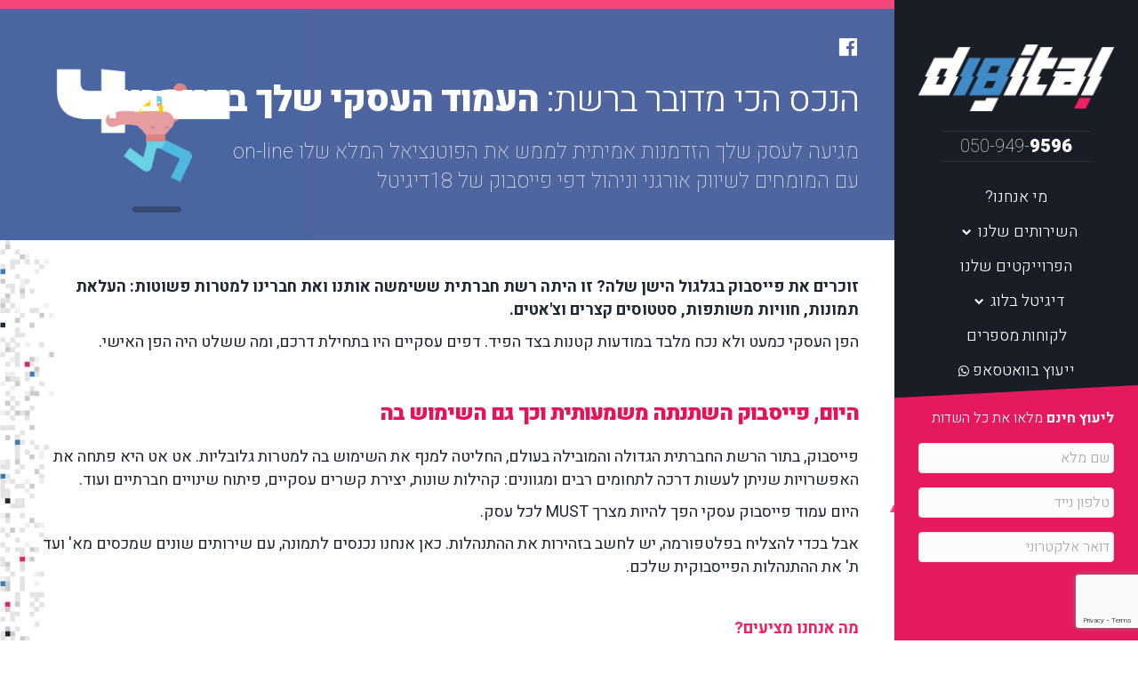

--- FILE ---
content_type: text/html; charset=UTF-8
request_url: https://www.18d.co.il/business-marketing-facebook/
body_size: 59789
content:
<!DOCTYPE html><html dir="rtl" lang="he-IL"><head><meta charset="UTF-8"/><link rel="preconnect" href="https://fonts.gstatic.com/" crossorigin /> <script data-optimized="1" type="text/javascript" src="[data-uri]" defer></script> <meta name="viewport" content="width=device-width, initial-scale=1.0"/><meta http-equiv="X-UA-Compatible" content="IE=edge"/><link rel="profile" href="http://gmpg.org/xfn/11"/><link rel="pingback" href="https://www.18d.co.il/xmlrpc.php"/><title>שיווק אורגני וניהול דפים עסקיים בפייסבוק &#8211; 18DIGITAL</title><meta name='robots' content='max-image-preview:large' /><link rel='dns-prefetch' href='//www.18d.co.il' /><link rel='dns-prefetch' href='//cdn.enable.co.il' /><link rel='dns-prefetch' href='//fonts.googleapis.com' /><link rel="alternate" type="application/rss+xml" title="18DIGITAL &laquo; פיד‏" href="https://www.18d.co.il/feed/" /><link rel="alternate" type="application/rss+xml" title="18DIGITAL &laquo; פיד תגובות‏" href="https://www.18d.co.il/comments/feed/" /><link rel="alternate" title="oEmbed (JSON)" type="application/json+oembed" href="https://www.18d.co.il/wp-json/oembed/1.0/embed?url=https%3A%2F%2Fwww.18d.co.il%2Fbusiness-marketing-facebook%2F" /><link rel="alternate" title="oEmbed (XML)" type="text/xml+oembed" href="https://www.18d.co.il/wp-json/oembed/1.0/embed?url=https%3A%2F%2Fwww.18d.co.il%2Fbusiness-marketing-facebook%2F&#038;format=xml" /><style id='wp-img-auto-sizes-contain-inline-css' type='text/css'>img:is([sizes=auto i],[sizes^="auto," i]){contain-intrinsic-size:3000px 1500px}
/*# sourceURL=wp-img-auto-sizes-contain-inline-css */</style><style id="litespeed-ccss">ul{box-sizing:border-box}:root{--wp--preset--font-size--normal:16px;--wp--preset--font-size--huge:42px}body{--wp--preset--color--black:#000;--wp--preset--color--cyan-bluish-gray:#abb8c3;--wp--preset--color--white:#fff;--wp--preset--color--pale-pink:#f78da7;--wp--preset--color--vivid-red:#cf2e2e;--wp--preset--color--luminous-vivid-orange:#ff6900;--wp--preset--color--luminous-vivid-amber:#fcb900;--wp--preset--color--light-green-cyan:#7bdcb5;--wp--preset--color--vivid-green-cyan:#00d084;--wp--preset--color--pale-cyan-blue:#8ed1fc;--wp--preset--color--vivid-cyan-blue:#0693e3;--wp--preset--color--vivid-purple:#9b51e0;--wp--preset--gradient--vivid-cyan-blue-to-vivid-purple:linear-gradient(135deg,rgba(6,147,227,1) 0%,#9b51e0 100%);--wp--preset--gradient--light-green-cyan-to-vivid-green-cyan:linear-gradient(135deg,#7adcb4 0%,#00d082 100%);--wp--preset--gradient--luminous-vivid-amber-to-luminous-vivid-orange:linear-gradient(135deg,rgba(252,185,0,1) 0%,rgba(255,105,0,1) 100%);--wp--preset--gradient--luminous-vivid-orange-to-vivid-red:linear-gradient(135deg,rgba(255,105,0,1) 0%,#cf2e2e 100%);--wp--preset--gradient--very-light-gray-to-cyan-bluish-gray:linear-gradient(135deg,#eee 0%,#a9b8c3 100%);--wp--preset--gradient--cool-to-warm-spectrum:linear-gradient(135deg,#4aeadc 0%,#9778d1 20%,#cf2aba 40%,#ee2c82 60%,#fb6962 80%,#fef84c 100%);--wp--preset--gradient--blush-light-purple:linear-gradient(135deg,#ffceec 0%,#9896f0 100%);--wp--preset--gradient--blush-bordeaux:linear-gradient(135deg,#fecda5 0%,#fe2d2d 50%,#6b003e 100%);--wp--preset--gradient--luminous-dusk:linear-gradient(135deg,#ffcb70 0%,#c751c0 50%,#4158d0 100%);--wp--preset--gradient--pale-ocean:linear-gradient(135deg,#fff5cb 0%,#b6e3d4 50%,#33a7b5 100%);--wp--preset--gradient--electric-grass:linear-gradient(135deg,#caf880 0%,#71ce7e 100%);--wp--preset--gradient--midnight:linear-gradient(135deg,#020381 0%,#2874fc 100%);--wp--preset--duotone--dark-grayscale:url('#wp-duotone-dark-grayscale');--wp--preset--duotone--grayscale:url('#wp-duotone-grayscale');--wp--preset--duotone--purple-yellow:url('#wp-duotone-purple-yellow');--wp--preset--duotone--blue-red:url('#wp-duotone-blue-red');--wp--preset--duotone--midnight:url('#wp-duotone-midnight');--wp--preset--duotone--magenta-yellow:url('#wp-duotone-magenta-yellow');--wp--preset--duotone--purple-green:url('#wp-duotone-purple-green');--wp--preset--duotone--blue-orange:url('#wp-duotone-blue-orange');--wp--preset--font-size--small:13px;--wp--preset--font-size--medium:20px;--wp--preset--font-size--large:36px;--wp--preset--font-size--x-large:42px}.rtl{direction:rtl}.rev_slider_wrapper{position:relative;z-index:0;width:100%}.rev_slider{position:relative;overflow:visible}.tp-overflow-hidden{overflow:hidden!important}.rev_slider img{max-width:none!important;margin:0;padding:0;border:none}.rev_slider>ul,.rev_slider>ul>li,.rev_slider>ul>li:before{list-style:none!important;position:absolute;margin:0!important;padding:0!important;overflow-x:visible;overflow-y:visible;background-image:none;background-position:0 0;text-indent:0;top:0;left:0}.rev_slider>ul>li,.rev_slider>ul>li:before{visibility:hidden}.fullwidthbanner-container{padding:0;position:relative}.rev_slider .tp-caption{position:relative;visibility:hidden;white-space:nowrap;display:block;-webkit-font-smoothing:antialiased!important;z-index:1}.fullwidthbanner-container{overflow:hidden}.fullwidthbanner-container .fullwidthabanner{width:100%;position:relative}.tp-bannertimer{visibility:hidden;width:100%;height:5px;background:#000;background:rgba(0,0,0,.15);position:absolute;z-index:200;top:0}.tp-bannertimer.tp-bottom{top:auto;bottom:0!important;height:5px}.tp-caption img{background:0 0;-ms-filter:"progid:DXImageTransform.Microsoft.gradient(startColorstr=#00FFFFFF,endColorstr=#00FFFFFF)";filter:progid:DXImageTransform.Microsoft.gradient(startColorstr=#00FFFFFF,endColorstr=#00FFFFFF);zoom:1}.tp-shape{width:100%;height:100%}.dashicons,.dashicons-before:before{font-family:dashicons;display:inline-block;line-height:1;font-weight:400;font-style:normal;speak:never;text-decoration:inherit;text-transform:none;text-rendering:auto;-webkit-font-smoothing:antialiased;-moz-osx-font-smoothing:grayscale;width:20px;height:20px;font-size:20px;vertical-align:top;text-align:center}.dashicons-facebook:before{content:"\f304"}.fa{display:inline-block;font:normal normal normal 14px/1 FontAwesome;font-size:inherit;text-rendering:auto;-webkit-font-smoothing:antialiased;-moz-osx-font-smoothing:grayscale}.fa-fw{width:1.28571429em;text-align:center}.fa-chevron-up:before{content:"\f077"}.fa-whatsapp:before{content:"\f232"}.fl-builder-content *,.fl-builder-content *:before,.fl-builder-content *:after{-webkit-box-sizing:border-box;-moz-box-sizing:border-box;box-sizing:border-box}.fl-row:before,.fl-row:after,.fl-row-content:before,.fl-row-content:after,.fl-col-group:before,.fl-col-group:after,.fl-col:before,.fl-col:after,.fl-module:before,.fl-module:after,.fl-module-content:before,.fl-module-content:after{display:table;content:" "}.fl-row:after,.fl-row-content:after,.fl-col-group:after,.fl-col:after,.fl-module:after,.fl-module-content:after{clear:both}.fl-row,.fl-row-content,.fl-col-group,.fl-col,.fl-module,.fl-module-content{zoom:1}.fl-row,.fl-row-content{margin-left:auto;margin-right:auto}.fl-row-content-wrap{position:relative}.fl-col{float:left;min-height:1px}.fl-icon-wrap{display:inline-block}.fl-icon{display:table-cell;vertical-align:middle}.fl-icon i{float:left}.fl-icon i:before{border:none!important}.fl-col{float:right}@media (max-width:768px){.fl-row-content-wrap{background-attachment:scroll!important}.fl-col{clear:both;float:none;margin-left:auto;margin-right:auto;width:auto!important}.fl-row-content-wrap{border-left:none!important;border-right:none!important;margin:0!important;padding-left:0!important;padding-right:0!important}.fl-col-content{border-left:none!important;border-right:none!important;margin-right:0!important;margin-left:0!important;padding-left:0!important;padding-right:0!important}}.fl-row-content-wrap{margin:0}.fl-row-content-wrap{padding:20px}.fl-row-fixed-width{max-width:1100px}.fl-module-content{margin:20px}.fl-node-5c8d796175277 .fl-row-content-wrap{background-color:#4f659f;background-color:rgba(79,101,159,1)}.fl-node-5c8d796175277 .fl-row-content-wrap{background-image:url(https://www.18d.co.il/wp-content/uploads/2019/03/facebook-gif-1.gif);background-repeat:no-repeat;background-position:left center;background-attachment:scroll;background-size:contain}.fl-node-5c8d796175277 .fl-row-content-wrap{border-style:solid;border-color:#f64578;border-color:rgba(246,69,120,1);border-top-width:10px;border-bottom-width:0;border-left-width:0;border-right-width:0}.fl-builder-content .fl-node-5c8d796175277 .fl-row-content-wrap{border-radius:0}.fl-node-5c8d796175277 .fl-row-content-wrap{margin-top:0}.fl-node-5c8d796175277 .fl-row-content-wrap{padding-top:30px;padding-bottom:30px}.fl-builder-content .fl-node-5c8d79617507a .fl-row-content-wrap{border-radius:0}.fl-node-5c8d79617507a .fl-row-content-wrap{padding-bottom:10px}.fl-node-5c8d796175a45{width:100%}.fl-builder-content .fl-node-5c8d796175a45 .fl-col-content{border-radius:0}.fl-node-5c8d7961752c0{width:100%}.fl-builder-content .fl-node-5c8d7961752c0 .fl-col-content{border-radius:0}.fl-node-5c8d7961750fb{width:100%}.fl-builder-content .fl-node-5c8d7961750fb .fl-col-content{border-radius:0}.fl-builder-content .fl-node-5c8d79617581e *:not(input):not(textarea):not(a):not(h1):not(h2):not(h3):not(h4):not(h5):not(h6){color:inherit}@media (max-width:768px){.fl-module-icon{text-align:center!important}}.fl-node-5c8d796175a83.fl-module-icon{text-align:right}.fl-node-5c8d796175a83 .fl-module-content .fl-icon i,.fl-node-5c8d796175a83 .fl-module-content .fl-icon i:before{color:#fff;font-size:25px;height:auto;width:auto}.fl-node-5c8d796175a83 .fl-module-content{margin-top:0;margin-bottom:0}.fl-module-heading .fl-heading{padding:0!important;margin:0!important}.fl-node-5c8d79617598e.fl-module-heading .fl-heading{text-align:right;font-size:40px}.fl-node-5c8d79617598e h1.fl-heading .fl-heading-text,.fl-node-5c8d79617598e h1.fl-heading .fl-heading-text *{color:#fff}.fl-node-5c8d79617598e .fl-module-content{margin-top:10px;margin-bottom:0}.fl-node-5c8d796175339.fl-module-heading .fl-heading{text-align:right;letter-spacing:0px}.fl-node-5c8d796175339 h3.fl-heading .fl-heading-text{color:#efefef}.fl-node-5c8d796175339 .fl-heading .fl-heading-text{font-family:Heebo;font-weight:100}.fl-node-5c8d796175339 .fl-module-content{margin-top:10px;margin-bottom:0}.fl-node-5c8d796175377.fl-module-heading .fl-heading{text-align:right;letter-spacing:0px}.fl-node-5c8d796175377 h3.fl-heading .fl-heading-text{color:#efefef}.fl-node-5c8d796175377 .fl-heading .fl-heading-text{font-family:Heebo;font-weight:100}.fl-node-5c8d796175377 .fl-module-content{margin-top:0}.fl-node-5c8d79617517d.fl-module-heading .fl-heading{text-align:right}.fl-node-5c8d79617517d .fl-module-content{margin-bottom:0}.fl-node-5c8d79617513d .fl-module-content{margin-bottom:0}.category-service .rev_slider_wrapper{display:none}.gform_button{border:0;padding:10px 20px;font-weight:900;background-color:#3c83be;color:#fff}.titleone{font-weight:300}.fl-page-nav-wrap{border-bottom:1px solid #505858}.sideform .gfield_label{display:none!important}.sideform .gform_footer{margin:0!important}.sideform .gform_footer .gform_button{margin:0!important}.onlineeng a{color:#4d8ac6!important;font-weight:900!important}.onlineeng:after{background-color:#e5195d;animation:blinker 1s linear infinite;content:"";width:8px;height:8px;display:inline-block;position:absolute;top:calc(50% - 11.5px);margin-left:0;left:-3px;transform:skew(-25deg,0deg)}@keyframes blinker{10%{opacity:.2}}#gform_wrapper_6 li{padding-left:0}#gform_wrapper_6 .gform_footer{text-align:left!important}.formheader #gform_wrapper_6 .gform_footer input{border:2px solid #fff;border-radius:50px;padding:2px 13px;background-color:transparent}@media screen and (max-width:600px){.category-service .fl-row-bg-photo:first-of-type .fl-row-content-wrap .fl-row-content{background-color:rgba(24,29,38,.8);padding:20px 0;background-size:cover!important;background-position:center!important;margin:0!important}.category-service .fl-row-bg-photo:first-of-type .fl-row-content-wrap{padding:0;background-size:cover!important;background-position:center!important}.category-service .fl-row-bg-photo:first-of-type,.category-service .fl-row-bg-photo:first-of-type .fl-heading-text{color:#fff}.formheader{display:none!important}}@media (max-width:768px){.formheader{position:relative;display:block}}@media (max-width:968px){.formheader{position:relative!important;display:block}.numpone{padding-top:0!important;padding-bottom:14px}}#fl-to-top{background-color:#ff497c}.numpone{text-align:center;font-weight:200;padding-top:100px;font-size:20px}.numpone a{border-top:1px solid #333;border-bottom:1px solid #333;padding:2px 20px}.numpone span{font-weight:900;color:#e5195d}.headerform{width:80%}.formheader{background-color:#e5195d;position:absolute;width:100%;bottom:0;padding-top:10px;padding-bottom:30px;-webkit-clip-path:polygon(0 5%,100% 0,100% 100%,0% 100%);clip-path:polygon(0 5%,100% 0%,100% 100%,0% 100%)}@media (min-width:992px){.fl-nav-vertical .fl-page-header-vertical .fl-page-header-container{padding-top:25px}}html{font-family:sans-serif;-ms-text-size-adjust:100%;-webkit-text-size-adjust:100%}body{margin:0}article,header,nav{display:block}a{background-color:transparent}b,strong{font-weight:700}h1{font-size:2em;margin:.67em 0}img{border:0}button,input,textarea{color:inherit;font:inherit;margin:0}button{overflow:visible}button{text-transform:none}button,input[type=submit]{-webkit-appearance:button}button::-moz-focus-inner,input::-moz-focus-inner{border:0;padding:0}input{line-height:normal}textarea{overflow:auto}*{-webkit-box-sizing:border-box;-moz-box-sizing:border-box;box-sizing:border-box}*:before,*:after{-webkit-box-sizing:border-box;-moz-box-sizing:border-box;box-sizing:border-box}html{font-size:10px}body{font-family:"Helvetica Neue",Helvetica,Arial,sans-serif;font-size:14px;line-height:1.42857143;color:#333;background-color:#fff}input,button,textarea{font-family:inherit;font-size:inherit;line-height:inherit}a{color:#337ab7;text-decoration:none}img{vertical-align:middle}h1,h3{font-family:inherit;font-weight:500;line-height:1.1;color:inherit}h1,h3{margin-top:20px;margin-bottom:10px}h1{font-size:36px}h3{font-size:24px}p{margin:0 0 10px}ul{margin-top:0;margin-bottom:10px}ul ul{margin-bottom:0}.container{margin-right:auto;margin-left:auto;padding-left:15px;padding-right:15px}@media (min-width:768px){.container{width:750px}}@media (min-width:992px){.container{width:970px}}@media (min-width:1200px){.container{width:1170px}}.row{margin-left:-15px;margin-right:-15px}.col-sm-12,.col-md-12{position:relative;min-height:1px;padding-left:15px;padding-right:15px}@media (min-width:768px){.col-sm-12{float:left}.col-sm-12{width:100%}}@media (min-width:992px){.col-md-12{float:left}.col-md-12{width:100%}}label{display:inline-block;max-width:100%;margin-bottom:5px;font-weight:700}.collapse{display:none;visibility:hidden}.nav{margin-bottom:0;padding-left:0;list-style:none}.nav>li{position:relative;display:block}.nav>li>a{position:relative;display:block;padding:10px 15px}.navbar{position:relative;min-height:50px;margin-bottom:20px;border:1px solid transparent}@media (min-width:768px){.navbar{border-radius:4px}}.navbar-collapse{overflow-x:visible;padding-right:15px;padding-left:15px;border-top:1px solid transparent;-webkit-box-shadow:inset 0 1px 0 rgba(255,255,255,.1);box-shadow:inset 0 1px 0 rgba(255,255,255,.1);-webkit-overflow-scrolling:touch}@media (min-width:768px){.navbar-collapse{width:auto;border-top:0;-webkit-box-shadow:none;box-shadow:none}.navbar-collapse.collapse{display:block!important;visibility:visible!important;height:auto!important;padding-bottom:0;overflow:visible!important}}.navbar-toggle{position:relative;float:right;margin-right:15px;padding:9px 10px;margin-top:8px;margin-bottom:8px;background-color:transparent;background-image:none;border:1px solid transparent;border-radius:4px}@media (min-width:768px){.navbar-toggle{display:none}}.navbar-nav{margin:7.5px -15px}.navbar-nav>li>a{padding-top:10px;padding-bottom:10px;line-height:20px}@media (min-width:768px){.navbar-nav{float:left;margin:0}.navbar-nav>li{float:left}.navbar-nav>li>a{padding-top:15px;padding-bottom:15px}}.navbar-default{background-color:#f8f8f8;border-color:#e7e7e7}.navbar-default .navbar-nav>li>a{color:#777}.navbar-default .navbar-toggle{border-color:#ddd}.navbar-default .navbar-collapse{border-color:#e7e7e7}.clearfix:before,.clearfix:after,.container:before,.container:after,.row:before,.row:after,.nav:before,.nav:after,.navbar:before,.navbar:after,.navbar-collapse:before,.navbar-collapse:after{content:" ";display:table}.clearfix:after,.container:after,.row:after,.nav:after,.navbar:after,.navbar-collapse:after{clear:both}@-ms-viewport{width:device-width}html{direction:rtl}body{direction:rtl}.col-sm-12,.col-md-12{position:relative;min-height:1px;padding-left:15px;padding-right:15px}@media (min-width:768px){.col-sm-12{float:right}.col-sm-12{width:100%}}@media (min-width:992px){.col-md-12{float:right}.col-md-12{width:100%}}.nav{padding-right:0;padding-left:initial}.navbar-collapse{padding-right:15px;padding-left:15px}.navbar-toggle{float:left;margin-left:15px;margin-right:auto}@media (min-width:768px){.navbar-nav{float:right}.navbar-nav>li{float:right}}body{background-color:#fff;color:#1f2732;font-family:"Heebo",sans-serif;font-size:16px;font-weight:300;line-height:1.45;padding:0}h1,h3{color:#e51357;font-family:"Heebo",sans-serif;font-weight:900;line-height:1.4;text-transform:none}h1{font-size:36px;line-height:1.55;letter-spacing:-1px}h3{font-size:24px;line-height:1.4;letter-spacing:-1px}a{color:#ff497c}.container{padding-left:20px;padding-right:20px}.fl-page{position:relative;-moz-box-shadow:none;-webkit-box-shadow:none;box-shadow:none;margin:0 auto}.fl-page-header{border-color:#323c4f;background-color:#181d26;color:#fff}.fl-page-header *{color:#fff}.fl-page-header a,.fl-page-header a *{color:#fff}.fl-page-header .navbar-nav>li>a{color:#fff}.fl-page-header-container{padding-bottom:20px;padding-top:20px}.fl-page-header-logo{text-align:center}.fl-page-header-logo a{text-decoration:none}.custom-logo{max-width:100%;width:94%}.fl-page-header-primary .custom-logo{height:auto!important}.fl-page-nav-wrap{padding-bottom:20px}.fl-page-nav{background:0 0;border:none;min-height:0;margin-bottom:0;-moz-border-radius:0;-webkit-border-radius:0;border-radius:0}.fl-page-nav .navbar-nav>li>a{padding:14px 0}.fl-page-nav .navbar-toggle{border:none;float:none;font-family:"Heebo",sans-serif;font-size:18px;font-weight:300;line-height:1.4;text-transform:none;margin:0;width:100%;-moz-border-radius:0;-webkit-border-radius:0;border-radius:0}.fl-page-nav .navbar-nav,.fl-page-nav .navbar-nav a{font-family:"Heebo",sans-serif;font-size:18px;font-weight:300;line-height:1.4;text-transform:none}.fl-page-nav .navbar-nav .fa,.fl-page-nav .navbar-nav a .fa{font:normal normal normal 14px/1 FontAwesome}.fl-full-width .fl-page-nav{margin:0 auto}.fl-page-nav-collapse{border:none;max-height:none;padding:0;-moz-box-shadow:none;-webkit-box-shadow:none;box-shadow:none}.fl-page-nav-collapse ul.navbar-nav{margin:0}.fl-page-nav-collapse ul.navbar-nav>li{border-bottom:1px solid #e6e6e6}.fl-page-nav-collapse ul.navbar-nav>li:last-child{border-bottom:none}.fl-page-nav ul.sub-menu{background-clip:padding-box;background-color:transparent;border:none;float:none;left:-99999px;list-style:none;padding:0;position:absolute;top:0;-moz-box-shadow:none;-webkit-box-shadow:none;box-shadow:none}@media (max-width:767px){.fl-page-nav ul.sub-menu{position:static}.fl-page-nav ul.sub-menu li a:before{display:none}}.fl-page-nav ul.sub-menu li{border-top:1px solid #e6e6e6}.fl-page-nav ul.sub-menu li a{clear:both;color:#fff;display:block;font-weight:300;line-height:20px;padding:15px 20px}.fl-page-nav ul.sub-menu li a:before{content:'\f105';font-family:FontAwesome;margin-right:10px}.fl-page-header-vertical .fl-page-header-container{padding-bottom:0}.fl-page-header-vertical .fl-page-header-logo{padding-bottom:20px}.fl-page-header-vertical .item-center ul.navbar-nav>li,.fl-page-header-vertical .item-center ul.navbar-nav>li>a{text-align:center}.fl-page-content{background-image:url(https://www.18d.co.il/wp-content/uploads/2018/12/bg-01-1.jpg);background-repeat:repeat-y;background-position:left top;background-attachment:scroll;background-size:auto;background-color:#fff}.fl-content{margin:20px 0}#fl-to-top{display:none;background-color:#ccc;background-color:rgba(0,0,0,.2);position:fixed;bottom:15px;right:15px;width:44px;height:42px;text-align:center;z-index:999999999}#fl-to-top i{position:absolute;top:12px;left:13px;color:#fff;font-size:16px;line-height:16px}.fl-post{margin-bottom:40px}.fl-post:last-child{margin-bottom:0}input[type=text],textarea{display:block;width:100%;padding:6px 12px;font-size:14px;line-height:1.428571429;color:#1f2732;vertical-align:middle;background-color:#fcfcfc;background-image:none;border:1px solid #e6e6e6;-moz-box-shadow:none;-webkit-box-shadow:none;box-shadow:none;-moz-border-radius:4px;-webkit-border-radius:4px;border-radius:4px}input[type=text]::-webkit-input-placeholder,textarea::-webkit-input-placeholder{color:rgba(31,39,50,.4)}input[type=text]:-moz-placeholder,textarea:-moz-placeholder{color:rgba(31,39,50,.4)}input[type=text]::-moz-placeholder,textarea::-moz-placeholder{color:rgba(31,39,50,.4)}input[type=text]:-ms-input-placeholder,textarea:-ms-input-placeholder{color:rgba(31,39,50,.4)}input[type=text]{height:34px}.fl-builder .container.fl-content-full{margin:0;padding:0;width:auto;max-width:none}.fl-builder .container.fl-content-full>.row{margin:0}.fl-builder .container.fl-content-full .fl-content{margin:0;padding:0}@media (max-width:767px){.custom-logo{width:58%}.fl-page-nav ul.nav.navbar-nav{width:100%}.fl-page-nav-collapse{background:#fff}.fl-page-nav-collapse ul.navbar-nav>li{border-color:#e5e5e5}.fl-page-nav-collapse ul.navbar-nav>li>a{color:#0a0a0a;padding:20px;text-align:center}.fl-page-nav-collapse ul.sub-menu li{border-color:#e5e5e5}.fl-page-nav-collapse ul.sub-menu li a{color:#0a0a0a;padding:20px;text-align:center}.fl-page-nav .navbar-toggle{background:#ff497c;color:#fff}.fl-page-nav .navbar-toggle *{color:#fff}}@media (min-width:768px){.container{padding-left:40px;padding-right:40px;width:auto}.fl-page-nav{background:0 0}.fl-page-nav .navbar-nav>li>a{padding:15px 14px;color:#1f2732}.fl-page-nav-wrap{border-bottom:1px solid #e6e6e6;border-top:1px solid #e6e6e6;padding:0;border-color:#323c4f;background-color:rgba(24,29,38,0);color:#fff}.fl-page-nav-wrap *{color:#fff}.fl-page-nav-wrap a,.fl-page-nav-wrap a *{color:#fff}.fl-page-nav-wrap .navbar-nav>li>a{color:#fff}.fl-page-nav-collapse ul.navbar-nav>li{border:none}.fl-page-nav-collapse ul.navbar-nav>li.menu-item.menu-item-has-children>a:after{content:'\f078';font:normal normal normal 14px/1 FontAwesome;font-size:inherit;text-rendering:auto;-webkit-font-smoothing:antialiased;-moz-osx-font-smoothing:grayscale;padding:0 7px;font-size:60%;position:relative;top:-2px}.fl-page-nav-collapse ul.navbar-nav>li:first-child{border:none}.fl-page-nav ul.sub-menu{background-color:#181d26;border-top:3px solid #8c3351;font-size:14px;left:-99999px;list-style:none;padding:10px 0;position:absolute;top:100%;width:240px;z-index:1000;-moz-box-shadow:0 1px 20px rgba(0,0,0,.15);-webkit-box-shadow:0 1px 20px rgba(0,0,0,.15);box-shadow:0 1px 20px rgba(0,0,0,.15)}.fl-page-nav ul.sub-menu li{border:none}.fl-page-nav ul.sub-menu li a{clear:none;margin:0 10px;padding:10px 15px}.fl-page-nav ul.sub-menu li a:before{content:'';margin-right:0}.fl-page-nav ul li{position:relative}.fl-page-header-vertical{text-align:center}.fl-page-header-vertical .fl-page-header-container{padding-left:15px;padding-right:15px}.fl-page-header-vertical .fl-page-nav-wrap{margin-left:-15px;margin-right:-15px}.fl-page-header-vertical .fl-page-nav ul.navbar-nav{float:none!important}.fl-page-header-vertical .fl-page-nav ul.navbar-nav:last-child{margin-right:0}.fl-page-header-vertical .fl-page-nav ul.navbar-nav>li{display:inline-block;float:none}.fl-page-header-vertical .fl-page-nav ul.sub-menu{text-align:left}.fl-page-header-container{position:relative}.fl-page-nav-col,.fl-page-nav{position:inherit}.fl-content{margin:40px 0}}@media (min-width:992px){body{padding:0}.container{padding-left:0;padding-right:0;width:900px}.fl-full-width .container{padding-left:40px;padding-right:40px;width:auto}.fl-page{-moz-box-shadow:none;-webkit-box-shadow:none;box-shadow:none;width:980px}.fl-full-width .fl-page{width:auto}.fl-page-nav-vertical-right{right:0}.fl-page-header-vertical{position:fixed;z-index:9;top:0;width:274px;height:100%;text-align:left;-moz-box-shadow:none;-webkit-box-shadow:none;box-shadow:none}.fl-page-header-vertical .fl-page-nav-wrap{border:none;background:0 0;margin-left:auto;margin-right:auto}.fl-page-header-vertical .fl-page-header-logo{padding-left:20px;padding-right:20px;padding-bottom:0}.fl-page-header-vertical .fl-page-nav-collapse ul.navbar-nav{z-index:9;padding-top:30px}.fl-page-header-vertical .fl-page-nav-collapse ul.navbar-nav>li{width:100%}.fl-page-header-vertical .fl-page-nav-collapse ul.navbar-nav>li>a{padding:0 20px 14px}.fl-page-header-vertical .fl-page-nav-collapse ul.navbar-nav>li>ul.sub-menu{top:-15px}.fl-page-header-vertical .fl-page-nav-collapse ul.navbar-nav ul.sub-menu{border-top:0;width:auto;min-width:230px}.fl-page-header-vertical .fl-page-nav-collapse ul.navbar-nav ul.sub-menu a{padding:6px 15px;white-space:nowrap}.fl-page-header-vertical .item-center ul.navbar-nav>li>a{text-align:center}.fl-nav-vertical .fl-page-header-vertical .fl-page-header-container{width:auto;padding-left:0;padding-right:0;padding-top:50px}.fl-nav-vertical-right .fl-page-content{margin-right:274px}ul.navbar-vertical-right ul.sub-menu{border-right:3px solid #8c3351}.fl-content{margin:40px 0}}@media (min-width:1100px){.container{width:1200px;max-width:90%}.fl-full-width .container{padding-left:0;padding-right:0;width:1200px}.fl-nav-vertical.fl-full-width.page .fl-content-full.container{max-width:none}.fl-nav-vertical.fl-full-width .container{width:auto;max-width:1200px}.fl-nav-vertical.fl-full-width .fl-page-content .container{margin:auto;padding-left:40px;padding-right:40px}.fl-nav-vertical.fl-full-width .fl-page-content .fl-content-full.container{padding-left:0;padding-right:0}}ul.navbar-nav{padding-right:0}.fl-page-nav ul.sub-menu{left:99999px}.fl-page-content{overflow-x:hidden}.gform_legacy_markup_wrapper{margin-bottom:16px;margin-top:16px;max-width:100%}.gform_legacy_markup_wrapper form{text-align:left;max-width:100%;margin:0 auto}.gform_legacy_markup_wrapper *,.gform_legacy_markup_wrapper :after,.gform_legacy_markup_wrapper :before{box-sizing:border-box!important}.gform_legacy_markup_wrapper input:not([type=radio]):not([type=checkbox]):not([type=submit]):not([type=button]):not([type=image]):not([type=file]){font-size:inherit;font-family:inherit;padding:5px 4px;letter-spacing:normal}.gform_legacy_markup_wrapper textarea{font-size:inherit;font-family:inherit;letter-spacing:normal;padding:6px 8px;line-height:1.5;resize:none}.gform_legacy_markup_wrapper ul.gform_fields{margin:0!important;list-style-type:none;display:block}.gform_legacy_markup_wrapper ul{text-indent:0}.gform_legacy_markup_wrapper form li,.gform_legacy_markup_wrapper li{margin-left:0!important;list-style-type:none!important;list-style-image:none!important;list-style:none!important;overflow:visible}.gform_legacy_markup_wrapper ul li.gfield{clear:both}.gform_legacy_markup_wrapper ul li:after,.gform_legacy_markup_wrapper ul li:before,.gform_legacy_markup_wrapper ul.gform_fields{padding:0;margin:0;overflow:visible}.gform_legacy_markup_wrapper label.gfield_label{font-weight:700;font-size:inherit}.gform_legacy_markup_wrapper .top_label .gfield_label{display:-moz-inline-stack;display:inline-block;line-height:1.3;clear:both}body .gform_legacy_markup_wrapper .top_label div.ginput_container{margin-top:8px}.gform_legacy_markup_wrapper input.large{width:100%}.gform_legacy_markup_wrapper .gfield_required{color:#790000;margin-left:4px}.gform_legacy_markup_wrapper .gform_footer{padding:16px 0 10px;margin:16px 0 0;clear:both;width:100%}.gform_legacy_markup_wrapper .gform_footer input.button,.gform_legacy_markup_wrapper .gform_footer input[type=submit]{font-size:1em;width:100%;margin:0 0 16px}.gform_legacy_markup_wrapper .gform_hidden,.gform_legacy_markup_wrapper input.gform_hidden,.gform_legacy_markup_wrapper input[type=hidden]{display:none!important;max-height:1px!important;overflow:hidden}.gform_legacy_markup_wrapper li.gfield_html{max-width:100%}.gform_legacy_markup_wrapper .gfield_html.gfield_no_follows_desc{margin-top:10px}body .gform_legacy_markup_wrapper ul li.gfield{margin-top:16px;padding-top:0}body .gform_legacy_markup_wrapper div.gform_body ul.gform_fields li.gfield.gfield_html{line-height:inherit}@media only screen and (max-width:641px){.gform_legacy_markup_wrapper input:not([type=radio]):not([type=checkbox]):not([type=image]):not([type=file]){line-height:2;min-height:2rem}.gform_legacy_markup_wrapper textarea{line-height:1.5}}@media only screen and (min-width:641px){.gform_legacy_markup_wrapper .gform_body{width:100%}.gform_legacy_markup_wrapper .top_label input.large{width:100%}.gform_legacy_markup_wrapper .gform_footer input.button,.gform_legacy_markup_wrapper .gform_footer input[type=submit]{display:-moz-inline-stack;display:inline-block}.gform_legacy_markup_wrapper .gform_footer input.button,.gform_legacy_markup_wrapper .gform_footer input[type=submit]{font-size:1em;width:auto;margin:0 16px 0 0}.gform_legacy_markup_wrapper ul.gform_fields li.gfield{padding-right:16px}}.gform_legacy_markup_wrapper.gf_browser_unknown ul li:after,.gform_legacy_markup_wrapper.gf_browser_unknown ul li:before{content:none}html[dir=rtl] .gform_legacy_markup_wrapper *,html[dir=rtl] .gform_legacy_markup_wrapper .gform_body,html[dir=rtl] .gform_legacy_markup_wrapper .gform_footer,html[dir=rtl] .gform_legacy_markup_wrapper form,html[dir=rtl] .gform_legacy_markup_wrapper input[type=submit],html[dir=rtl] .gform_legacy_markup_wrapper input[type=text],html[dir=rtl] .gform_legacy_markup_wrapper textarea,html[dir=rtl] .gform_legacy_markup_wrapper ul li,html[dir=rtl] .gform_legacy_markup_wrapper ul li.gfield,html[dir=rtl] .gform_legacy_markup_wrapper ul li.gfield input,html[dir=rtl] .gform_legacy_markup_wrapper ul li.gfield.gfield_html{text-align:right;direction:rtl}html[dir=rtl] .gform_legacy_markup_wrapper ul,html[dir=rtl] .gform_legacy_markup_wrapper ul li{margin-right:0!important;padding-right:0!important}body.rtl .gform_legacy_markup_wrapper *,body.rtl .gform_legacy_markup_wrapper .gform_body,body.rtl .gform_legacy_markup_wrapper .gform_footer,body.rtl .gform_legacy_markup_wrapper form,body.rtl .gform_legacy_markup_wrapper input[type=submit],body.rtl .gform_legacy_markup_wrapper input[type=text],body.rtl .gform_legacy_markup_wrapper textarea,body.rtl .gform_legacy_markup_wrapper ul li,body.rtl .gform_legacy_markup_wrapper ul li.gfield,body.rtl .gform_legacy_markup_wrapper ul li.gfield input,body.rtl .gform_legacy_markup_wrapper ul li.gfield.gfield_html{text-align:right!important;direction:rtl!important}body.rtl .gform_legacy_markup_wrapper ul,body.rtl .gform_legacy_markup_wrapper ul li{margin-right:0!important;padding-right:0!important}html[dir=rtl] .gform_legacy_markup_wrapper ul.gform_fields li.gfield{padding-left:16px;padding-right:0}html[dir=rtl] .gform_legacy_markup_wrapper span.gfield_required{margin-left:0;margin-right:4px}@media only screen and (min-width:641px){html[dir=rtl] .gform_legacy_markup_wrapper .gform_footer input.button,html[dir=rtl] .gform_legacy_markup_wrapper .gform_footer input[type=submit]{margin:0 0 0 16px}}@media only screen and (max-width:641px){html[dir=rtl] body .gform_legacy_markup_wrapper .gform_footer .button.gform_button{text-align:center!important}html[dir=rtl] .gform_footer{padding-left:16px}html[dir=rtl] .gform_legacy_markup_wrapper{padding-right:16px}}</style><script src="[data-uri]" defer></script><script data-optimized="1" src="https://www.18d.co.il/wp-content/plugins/litespeed-cache/assets/js/webfontloader.min.js" defer></script><script src="[data-uri]" defer></script> <link data-asynced="1" as="style" onload="this.onload=null;this.rel='stylesheet'"  rel='preload' id='wp-block-library-rtl-css' href='https://www.18d.co.il/wp-includes/css/dist/block-library/style-rtl.min.css?ver=6.9' type='text/css' media='all' /><noscript><link rel='stylesheet' href='https://www.18d.co.il/wp-includes/css/dist/block-library/style-rtl.min.css?ver=6.9' type='text/css' media='all' /></noscript><style id='global-styles-inline-css' type='text/css'>:root{--wp--preset--aspect-ratio--square: 1;--wp--preset--aspect-ratio--4-3: 4/3;--wp--preset--aspect-ratio--3-4: 3/4;--wp--preset--aspect-ratio--3-2: 3/2;--wp--preset--aspect-ratio--2-3: 2/3;--wp--preset--aspect-ratio--16-9: 16/9;--wp--preset--aspect-ratio--9-16: 9/16;--wp--preset--color--black: #000000;--wp--preset--color--cyan-bluish-gray: #abb8c3;--wp--preset--color--white: #ffffff;--wp--preset--color--pale-pink: #f78da7;--wp--preset--color--vivid-red: #cf2e2e;--wp--preset--color--luminous-vivid-orange: #ff6900;--wp--preset--color--luminous-vivid-amber: #fcb900;--wp--preset--color--light-green-cyan: #7bdcb5;--wp--preset--color--vivid-green-cyan: #00d084;--wp--preset--color--pale-cyan-blue: #8ed1fc;--wp--preset--color--vivid-cyan-blue: #0693e3;--wp--preset--color--vivid-purple: #9b51e0;--wp--preset--gradient--vivid-cyan-blue-to-vivid-purple: linear-gradient(135deg,rgb(6,147,227) 0%,rgb(155,81,224) 100%);--wp--preset--gradient--light-green-cyan-to-vivid-green-cyan: linear-gradient(135deg,rgb(122,220,180) 0%,rgb(0,208,130) 100%);--wp--preset--gradient--luminous-vivid-amber-to-luminous-vivid-orange: linear-gradient(135deg,rgb(252,185,0) 0%,rgb(255,105,0) 100%);--wp--preset--gradient--luminous-vivid-orange-to-vivid-red: linear-gradient(135deg,rgb(255,105,0) 0%,rgb(207,46,46) 100%);--wp--preset--gradient--very-light-gray-to-cyan-bluish-gray: linear-gradient(135deg,rgb(238,238,238) 0%,rgb(169,184,195) 100%);--wp--preset--gradient--cool-to-warm-spectrum: linear-gradient(135deg,rgb(74,234,220) 0%,rgb(151,120,209) 20%,rgb(207,42,186) 40%,rgb(238,44,130) 60%,rgb(251,105,98) 80%,rgb(254,248,76) 100%);--wp--preset--gradient--blush-light-purple: linear-gradient(135deg,rgb(255,206,236) 0%,rgb(152,150,240) 100%);--wp--preset--gradient--blush-bordeaux: linear-gradient(135deg,rgb(254,205,165) 0%,rgb(254,45,45) 50%,rgb(107,0,62) 100%);--wp--preset--gradient--luminous-dusk: linear-gradient(135deg,rgb(255,203,112) 0%,rgb(199,81,192) 50%,rgb(65,88,208) 100%);--wp--preset--gradient--pale-ocean: linear-gradient(135deg,rgb(255,245,203) 0%,rgb(182,227,212) 50%,rgb(51,167,181) 100%);--wp--preset--gradient--electric-grass: linear-gradient(135deg,rgb(202,248,128) 0%,rgb(113,206,126) 100%);--wp--preset--gradient--midnight: linear-gradient(135deg,rgb(2,3,129) 0%,rgb(40,116,252) 100%);--wp--preset--font-size--small: 13px;--wp--preset--font-size--medium: 20px;--wp--preset--font-size--large: 36px;--wp--preset--font-size--x-large: 42px;--wp--preset--spacing--20: 0.44rem;--wp--preset--spacing--30: 0.67rem;--wp--preset--spacing--40: 1rem;--wp--preset--spacing--50: 1.5rem;--wp--preset--spacing--60: 2.25rem;--wp--preset--spacing--70: 3.38rem;--wp--preset--spacing--80: 5.06rem;--wp--preset--shadow--natural: 6px 6px 9px rgba(0, 0, 0, 0.2);--wp--preset--shadow--deep: 12px 12px 50px rgba(0, 0, 0, 0.4);--wp--preset--shadow--sharp: 6px 6px 0px rgba(0, 0, 0, 0.2);--wp--preset--shadow--outlined: 6px 6px 0px -3px rgb(255, 255, 255), 6px 6px rgb(0, 0, 0);--wp--preset--shadow--crisp: 6px 6px 0px rgb(0, 0, 0);}:where(.is-layout-flex){gap: 0.5em;}:where(.is-layout-grid){gap: 0.5em;}body .is-layout-flex{display: flex;}.is-layout-flex{flex-wrap: wrap;align-items: center;}.is-layout-flex > :is(*, div){margin: 0;}body .is-layout-grid{display: grid;}.is-layout-grid > :is(*, div){margin: 0;}:where(.wp-block-columns.is-layout-flex){gap: 2em;}:where(.wp-block-columns.is-layout-grid){gap: 2em;}:where(.wp-block-post-template.is-layout-flex){gap: 1.25em;}:where(.wp-block-post-template.is-layout-grid){gap: 1.25em;}.has-black-color{color: var(--wp--preset--color--black) !important;}.has-cyan-bluish-gray-color{color: var(--wp--preset--color--cyan-bluish-gray) !important;}.has-white-color{color: var(--wp--preset--color--white) !important;}.has-pale-pink-color{color: var(--wp--preset--color--pale-pink) !important;}.has-vivid-red-color{color: var(--wp--preset--color--vivid-red) !important;}.has-luminous-vivid-orange-color{color: var(--wp--preset--color--luminous-vivid-orange) !important;}.has-luminous-vivid-amber-color{color: var(--wp--preset--color--luminous-vivid-amber) !important;}.has-light-green-cyan-color{color: var(--wp--preset--color--light-green-cyan) !important;}.has-vivid-green-cyan-color{color: var(--wp--preset--color--vivid-green-cyan) !important;}.has-pale-cyan-blue-color{color: var(--wp--preset--color--pale-cyan-blue) !important;}.has-vivid-cyan-blue-color{color: var(--wp--preset--color--vivid-cyan-blue) !important;}.has-vivid-purple-color{color: var(--wp--preset--color--vivid-purple) !important;}.has-black-background-color{background-color: var(--wp--preset--color--black) !important;}.has-cyan-bluish-gray-background-color{background-color: var(--wp--preset--color--cyan-bluish-gray) !important;}.has-white-background-color{background-color: var(--wp--preset--color--white) !important;}.has-pale-pink-background-color{background-color: var(--wp--preset--color--pale-pink) !important;}.has-vivid-red-background-color{background-color: var(--wp--preset--color--vivid-red) !important;}.has-luminous-vivid-orange-background-color{background-color: var(--wp--preset--color--luminous-vivid-orange) !important;}.has-luminous-vivid-amber-background-color{background-color: var(--wp--preset--color--luminous-vivid-amber) !important;}.has-light-green-cyan-background-color{background-color: var(--wp--preset--color--light-green-cyan) !important;}.has-vivid-green-cyan-background-color{background-color: var(--wp--preset--color--vivid-green-cyan) !important;}.has-pale-cyan-blue-background-color{background-color: var(--wp--preset--color--pale-cyan-blue) !important;}.has-vivid-cyan-blue-background-color{background-color: var(--wp--preset--color--vivid-cyan-blue) !important;}.has-vivid-purple-background-color{background-color: var(--wp--preset--color--vivid-purple) !important;}.has-black-border-color{border-color: var(--wp--preset--color--black) !important;}.has-cyan-bluish-gray-border-color{border-color: var(--wp--preset--color--cyan-bluish-gray) !important;}.has-white-border-color{border-color: var(--wp--preset--color--white) !important;}.has-pale-pink-border-color{border-color: var(--wp--preset--color--pale-pink) !important;}.has-vivid-red-border-color{border-color: var(--wp--preset--color--vivid-red) !important;}.has-luminous-vivid-orange-border-color{border-color: var(--wp--preset--color--luminous-vivid-orange) !important;}.has-luminous-vivid-amber-border-color{border-color: var(--wp--preset--color--luminous-vivid-amber) !important;}.has-light-green-cyan-border-color{border-color: var(--wp--preset--color--light-green-cyan) !important;}.has-vivid-green-cyan-border-color{border-color: var(--wp--preset--color--vivid-green-cyan) !important;}.has-pale-cyan-blue-border-color{border-color: var(--wp--preset--color--pale-cyan-blue) !important;}.has-vivid-cyan-blue-border-color{border-color: var(--wp--preset--color--vivid-cyan-blue) !important;}.has-vivid-purple-border-color{border-color: var(--wp--preset--color--vivid-purple) !important;}.has-vivid-cyan-blue-to-vivid-purple-gradient-background{background: var(--wp--preset--gradient--vivid-cyan-blue-to-vivid-purple) !important;}.has-light-green-cyan-to-vivid-green-cyan-gradient-background{background: var(--wp--preset--gradient--light-green-cyan-to-vivid-green-cyan) !important;}.has-luminous-vivid-amber-to-luminous-vivid-orange-gradient-background{background: var(--wp--preset--gradient--luminous-vivid-amber-to-luminous-vivid-orange) !important;}.has-luminous-vivid-orange-to-vivid-red-gradient-background{background: var(--wp--preset--gradient--luminous-vivid-orange-to-vivid-red) !important;}.has-very-light-gray-to-cyan-bluish-gray-gradient-background{background: var(--wp--preset--gradient--very-light-gray-to-cyan-bluish-gray) !important;}.has-cool-to-warm-spectrum-gradient-background{background: var(--wp--preset--gradient--cool-to-warm-spectrum) !important;}.has-blush-light-purple-gradient-background{background: var(--wp--preset--gradient--blush-light-purple) !important;}.has-blush-bordeaux-gradient-background{background: var(--wp--preset--gradient--blush-bordeaux) !important;}.has-luminous-dusk-gradient-background{background: var(--wp--preset--gradient--luminous-dusk) !important;}.has-pale-ocean-gradient-background{background: var(--wp--preset--gradient--pale-ocean) !important;}.has-electric-grass-gradient-background{background: var(--wp--preset--gradient--electric-grass) !important;}.has-midnight-gradient-background{background: var(--wp--preset--gradient--midnight) !important;}.has-small-font-size{font-size: var(--wp--preset--font-size--small) !important;}.has-medium-font-size{font-size: var(--wp--preset--font-size--medium) !important;}.has-large-font-size{font-size: var(--wp--preset--font-size--large) !important;}.has-x-large-font-size{font-size: var(--wp--preset--font-size--x-large) !important;}
/*# sourceURL=global-styles-inline-css */</style><style id='classic-theme-styles-inline-css' type='text/css'>/*! This file is auto-generated */
.wp-block-button__link{color:#fff;background-color:#32373c;border-radius:9999px;box-shadow:none;text-decoration:none;padding:calc(.667em + 2px) calc(1.333em + 2px);font-size:1.125em}.wp-block-file__button{background:#32373c;color:#fff;text-decoration:none}
/*# sourceURL=/wp-includes/css/classic-themes.min.css */</style><link data-asynced="1" as="style" onload="this.onload=null;this.rel='stylesheet'"  rel='preload' id='kttg-tooltips-animations-styles-css' href='https://www.18d.co.il/wp-content/plugins/bluet-keywords-tooltip-generator/assets/animate.css?ver=6.9' type='text/css' media='all' /><noscript><link rel='stylesheet' href='https://www.18d.co.il/wp-content/plugins/bluet-keywords-tooltip-generator/assets/animate.css?ver=6.9' type='text/css' media='all' /></noscript><link data-asynced="1" as="style" onload="this.onload=null;this.rel='stylesheet'"  rel='preload' id='tooltipy-default-style-css' href='https://www.18d.co.il/wp-content/plugins/bluet-keywords-tooltip-generator/assets/style.css?ver=5.5.9' type='text/css' media='all' /><noscript><link rel='stylesheet' href='https://www.18d.co.il/wp-content/plugins/bluet-keywords-tooltip-generator/assets/style.css?ver=5.5.9' type='text/css' media='all' /></noscript><link data-asynced="1" as="style" onload="this.onload=null;this.rel='stylesheet'"  rel='preload' id='mediaelement-css' href='https://www.18d.co.il/wp-includes/js/mediaelement/mediaelementplayer-legacy.min.css?ver=4.2.17' type='text/css' media='all' /><noscript><link rel='stylesheet' href='https://www.18d.co.il/wp-includes/js/mediaelement/mediaelementplayer-legacy.min.css?ver=4.2.17' type='text/css' media='all' /></noscript><link data-asynced="1" as="style" onload="this.onload=null;this.rel='stylesheet'"  rel='preload' id='wp-mediaelement-css' href='https://www.18d.co.il/wp-includes/js/mediaelement/wp-mediaelement.min.css?ver=6.9' type='text/css' media='all' /><noscript><link rel='stylesheet' href='https://www.18d.co.il/wp-includes/js/mediaelement/wp-mediaelement.min.css?ver=6.9' type='text/css' media='all' /></noscript><link data-asynced="1" as="style" onload="this.onload=null;this.rel='stylesheet'"  rel='preload' id='rs-plugin-settings-css' href='https://www.18d.co.il/wp-content/plugins/revslider/public/assets/css/settings.css?ver=5.4.6.3.1' type='text/css' media='all' /><noscript><link rel='stylesheet' href='https://www.18d.co.il/wp-content/plugins/revslider/public/assets/css/settings.css?ver=5.4.6.3.1' type='text/css' media='all' /></noscript><style id='rs-plugin-settings-inline-css' type='text/css'>#rs-demo-id {}
/*# sourceURL=rs-plugin-settings-inline-css */</style><link data-asynced="1" as="style" onload="this.onload=null;this.rel='stylesheet'"  rel='preload' id='dashicons-css' href='https://www.18d.co.il/wp-includes/css/dashicons.min.css?ver=6.9' type='text/css' media='all' /><noscript><link rel='stylesheet' href='https://www.18d.co.il/wp-includes/css/dashicons.min.css?ver=6.9' type='text/css' media='all' /></noscript><link data-asynced="1" as="style" onload="this.onload=null;this.rel='stylesheet'"  rel='preload' id='font-awesome-css' href='https://www.18d.co.il/wp-content/plugins/wipi-builder/css/font-awesome.min.css?ver=4.6.3' type='text/css' media='all' /><noscript><link rel='stylesheet' href='https://www.18d.co.il/wp-content/plugins/wipi-builder/css/font-awesome.min.css?ver=4.6.3' type='text/css' media='all' /></noscript><link data-asynced="1" as="style" onload="this.onload=null;this.rel='stylesheet'"  rel='preload' id='slick-css' href='https://www.18d.co.il/wp-content/plugins/wipi-builder/css/slick.css?ver=1.4.1.2' type='text/css' media='all' /><noscript><link rel='stylesheet' href='https://www.18d.co.il/wp-content/plugins/wipi-builder/css/slick.css?ver=1.4.1.2' type='text/css' media='all' /></noscript><link data-asynced="1" as="style" onload="this.onload=null;this.rel='stylesheet'"  rel='preload' id='wipi-builder-layout-2139-css' href='https://www.18d.co.il/wp-content/uploads/wipi-builder/cache/2139-layout.css?ver=caff256efbee518a3f85f920fa8e71fb' type='text/css' media='all' /><noscript><link rel='stylesheet' href='https://www.18d.co.il/wp-content/uploads/wipi-builder/cache/2139-layout.css?ver=caff256efbee518a3f85f920fa8e71fb' type='text/css' media='all' /></noscript><link data-asynced="1" as="style" onload="this.onload=null;this.rel='stylesheet'"  rel='preload' id='wipi-side-nav-css' href='https://www.18d.co.il/wp-content/plugins/wipi-builder/css/fl-side-nav.css?ver=1.4.1.2' type='text/css' media='all' /><noscript><link rel='stylesheet' href='https://www.18d.co.il/wp-content/plugins/wipi-builder/css/fl-side-nav.css?ver=1.4.1.2' type='text/css' media='all' /></noscript><link data-asynced="1" as="style" onload="this.onload=null;this.rel='stylesheet'"  rel='preload' id='real-time-validation-plugin-styles-css' href='https://www.18d.co.il/wp-content/plugins/real-time-validation-for-gravity-forms/public/assets/css/public.css?ver=1.7.0' type='text/css' media='all' /><noscript><link rel='stylesheet' href='https://www.18d.co.il/wp-content/plugins/real-time-validation-for-gravity-forms/public/assets/css/public.css?ver=1.7.0' type='text/css' media='all' /></noscript><link data-asynced="1" as="style" onload="this.onload=null;this.rel='stylesheet'"  rel='preload' id='wipi-theme-css' href='https://www.18d.co.il/wp-content/themes/wipi/style.css?ver=6.9' type='text/css' media='all' /><noscript><link rel='stylesheet' href='https://www.18d.co.il/wp-content/themes/wipi/style.css?ver=6.9' type='text/css' media='all' /></noscript><link data-asynced="1" as="style" onload="this.onload=null;this.rel='stylesheet'"  rel='preload' id='wipi-child-style-css' href='https://www.18d.co.il/wp-content/themes/wipi-child/style.css?ver=6.9' type='text/css' media='all' /><noscript><link rel='stylesheet' href='https://www.18d.co.il/wp-content/themes/wipi-child/style.css?ver=6.9' type='text/css' media='all' /></noscript><link data-asynced="1" as="style" onload="this.onload=null;this.rel='stylesheet'"  rel='preload' id='wpdreams-asl-basic-css' href='https://www.18d.co.il/wp-content/plugins/ajax-search-lite/css/style.basic.css?ver=4.13.4' type='text/css' media='all' /><noscript><link rel='stylesheet' href='https://www.18d.co.il/wp-content/plugins/ajax-search-lite/css/style.basic.css?ver=4.13.4' type='text/css' media='all' /></noscript><style id='wpdreams-asl-basic-inline-css' type='text/css'>div[id*='ajaxsearchlitesettings'].searchsettings .asl_option_inner label {
						font-size: 0px !important;
						color: rgba(0, 0, 0, 0);
					}
					div[id*='ajaxsearchlitesettings'].searchsettings .asl_option_inner label:after {
						font-size: 11px !important;
						position: absolute;
						top: 0;
						left: 0;
						z-index: 1;
					}
					.asl_w_container {
						width: 100%;
						margin: 0px 0px 0px 0px;
						min-width: 200px;
					}
					div[id*='ajaxsearchlite'].asl_m {
						width: 100%;
					}
					div[id*='ajaxsearchliteres'].wpdreams_asl_results div.resdrg span.highlighted {
						font-weight: bold;
						color: rgba(217, 49, 43, 1);
						background-color: rgba(238, 238, 238, 1);
					}
					div[id*='ajaxsearchliteres'].wpdreams_asl_results .results img.asl_image {
						width: 70px;
						height: 70px;
						object-fit: cover;
					}
					div[id*='ajaxsearchlite'].asl_r .results {
						max-height: none;
					}
					div[id*='ajaxsearchlite'].asl_r {
						position: absolute;
					}
				
						div.asl_r.asl_w.vertical .results .item::after {
							display: block;
							position: absolute;
							bottom: 0;
							content: '';
							height: 1px;
							width: 100%;
							background: #D8D8D8;
						}
						div.asl_r.asl_w.vertical .results .item.asl_last_item::after {
							display: none;
						}
					
/*# sourceURL=wpdreams-asl-basic-inline-css */</style><link data-asynced="1" as="style" onload="this.onload=null;this.rel='stylesheet'"  rel='preload' id='wpdreams-asl-instance-css' href='https://www.18d.co.il/wp-content/plugins/ajax-search-lite/css/style-curvy-red.css?ver=4.13.4' type='text/css' media='all' /><noscript><link rel='stylesheet' href='https://www.18d.co.il/wp-content/plugins/ajax-search-lite/css/style-curvy-red.css?ver=4.13.4' type='text/css' media='all' /></noscript><link data-asynced="1" as="style" onload="this.onload=null;this.rel='stylesheet'"  rel='preload' id='bootstrap-css' href='https://www.18d.co.il/wp-content/themes/wipi/css/bootstrap.min.css?ver=1.4.1' type='text/css' media='all' /><noscript><link rel='stylesheet' href='https://www.18d.co.il/wp-content/themes/wipi/css/bootstrap.min.css?ver=1.4.1' type='text/css' media='all' /></noscript><link data-asynced="1" as="style" onload="this.onload=null;this.rel='stylesheet'"  rel='preload' id='bootstrap-rtl-css' href='https://www.18d.co.il/wp-content/themes/wipi/css/bootstrap-rtl.min.css?ver=1.4.1' type='text/css' media='all' /><noscript><link rel='stylesheet' href='https://www.18d.co.il/wp-content/themes/wipi/css/bootstrap-rtl.min.css?ver=1.4.1' type='text/css' media='all' /></noscript><link data-asynced="1" as="style" onload="this.onload=null;this.rel='stylesheet'"  rel='preload' id='mono-social-icons-css' href='https://www.18d.co.il/wp-content/themes/wipi/css/mono-social-icons.css?ver=1.4.1' type='text/css' media='all' /><noscript><link rel='stylesheet' href='https://www.18d.co.il/wp-content/themes/wipi/css/mono-social-icons.css?ver=1.4.1' type='text/css' media='all' /></noscript><link data-asynced="1" as="style" onload="this.onload=null;this.rel='stylesheet'"  rel='preload' id='hebrew-fonts-css' href='https://www.18d.co.il/wp-content/themes/wipi/css/hebrew-fonts.css?ver=1.4.1' type='text/css' media='all' /><noscript><link rel='stylesheet' href='https://www.18d.co.il/wp-content/themes/wipi/css/hebrew-fonts.css?ver=1.4.1' type='text/css' media='all' /></noscript><link data-asynced="1" as="style" onload="this.onload=null;this.rel='stylesheet'"  rel='preload' id='jquery-fancybox-css' href='https://www.18d.co.il/wp-content/themes/wipi/css/jquery.fancybox.min.css?ver=1.4.1' type='text/css' media='all' /><noscript><link rel='stylesheet' href='https://www.18d.co.il/wp-content/themes/wipi/css/jquery.fancybox.min.css?ver=1.4.1' type='text/css' media='all' /></noscript><link data-asynced="1" as="style" onload="this.onload=null;this.rel='stylesheet'"  rel='preload' id='wipi-css' href='https://www.18d.co.il/wp-content/uploads/wipi-cache/wipi-child/skin-6203888db9015.css?ver=6.9' type='text/css' media='all' /><noscript><link rel='stylesheet' href='https://www.18d.co.il/wp-content/uploads/wipi-cache/wipi-child/skin-6203888db9015.css?ver=6.9' type='text/css' media='all' /></noscript><link data-asynced="1" as="style" onload="this.onload=null;this.rel='stylesheet'"  rel='preload' id='wipi-rtl-css' href='https://www.18d.co.il/wp-content/themes/wipi/css/rtl.css?ver=1.4.1' type='text/css' media='all' /><noscript><link rel='stylesheet' href='https://www.18d.co.il/wp-content/themes/wipi/css/rtl.css?ver=1.4.1' type='text/css' media='all' /></noscript> <script type="text/javascript" src="https://www.18d.co.il/wp-includes/js/jquery/jquery.min.js?ver=3.7.1" id="jquery-core-js"></script> <script data-optimized="1" type="text/javascript" src="https://www.18d.co.il/wp-content/litespeed/js/eca13b28dc6a82322d5842d850d123d4.js?ver=4e74c" id="jquery-migrate-js" defer data-deferred="1"></script> <script data-optimized="1" type="text/javascript" src="https://www.18d.co.il/wp-content/litespeed/js/7cedcaaf5d33a987466a17f3e5d88a64.js?ver=46abf" id="tp-tools-js" defer data-deferred="1"></script> <script data-optimized="1" type="text/javascript" src="https://www.18d.co.il/wp-content/litespeed/js/10f041a69d1ac2a625987f237cb44959.js?ver=05da2" id="revmin-js" defer data-deferred="1"></script> <script data-optimized="1" type="text/javascript" src="https://www.18d.co.il/wp-content/litespeed/js/8443b6ef5baf1f437301a1084765eaf0.js?ver=2b3fd" id="real-time-validation-live-validation-js" defer data-deferred="1"></script> <script data-optimized="1" type="text/javascript" src="https://www.18d.co.il/wp-content/litespeed/js/31b01cf8723b0ddf8949d9e6b2dd8f64.js?ver=cd3d4" id="real-time-validation-plugin-script-js" defer data-deferred="1"></script> <script data-optimized="1" type="text/javascript" src="https://www.18d.co.il/wp-content/litespeed/js/e84dcc5a2943e36b64eff512565cebab.js?ver=b823a" id="real-time-validation-plugin-defaiult-skin-js-js" defer data-deferred="1"></script> <link rel="https://api.w.org/" href="https://www.18d.co.il/wp-json/" /><link rel="alternate" title="JSON" type="application/json" href="https://www.18d.co.il/wp-json/wp/v2/pages/2139" /><link rel="EditURI" type="application/rsd+xml" title="RSD" href="https://www.18d.co.il/xmlrpc.php?rsd" /><meta name="generator" content="WordPress 6.9" /><link rel="canonical" href="https://www.18d.co.il/business-marketing-facebook/" /><link rel='shortlink' href='https://www.18d.co.il/?p=2139' /> <script data-optimized="1" src="[data-uri]" defer></script> <style>/*for alt images tooltips*/
	.bluet_tooltip_alt{
		color: #ffffff  !important;
		background-color: #3f3f3f  !important;
	}
	

	
	.bluet_block_to_show{
		max-width: 400px;
	}
	.bluet_block_container{		  
		color: #ffffff  !important;
		background: #3f3f3f  !important;
		box-shadow: 0px 0px 10px #717171  !important;
		font-size:14px  !important;
	}
	
	img.bluet_tooltip {
	  /*border: none;
	  width:14px;*/
	}

	.kttg_arrow_show_bottom:after{
		border-bottom-color: #3f3f3f;
	}
	
	.kttg_arrow_show_top:after{
		border-top-color: #3f3f3f;
	}
	
	.kttg_arrow_show_right:after{
		border-top-color: #3f3f3f;
	}
	
	.kttg_arrow_show_left:after{
		border-top-color: #3f3f3f;
	}

	@media screen and (max-width:400px){
		.bluet_hide_tooltip_button{
		    color: #ffffff  !important;
		    /*background-color: #3f3f3f  !important;*/
		}
	}</style> <script data-optimized="1" type="text/javascript" src="https://www.18d.co.il/wp-content/litespeed/js/1947debcc6590166944c3cf11f485a9a.js?ver=85a9a" defer data-deferred="1"></script><script data-optimized="1" id='pixel-script-poptin' src='https://www.18d.co.il/wp-content/litespeed/js/1dbcd0b3613942f258569c7fcbf257e7.js?ver=257e7' defer data-deferred="1"></script> <script data-optimized="1" src="https://www.18d.co.il/wp-content/litespeed/js/253162eba6ae0190b18e4d2cd094a8e7.js?ver=4a8e7" defer data-deferred="1"></script> <link rel="preconnect" href="https://fonts.gstatic.com" crossorigin /><link rel="preload" as="style" href="//fonts.googleapis.com/css?family=Open+Sans&display=swap" /><meta name="generator" content="Powered by Slider Revolution 5.4.6.3.1 - responsive, Mobile-Friendly Slider Plugin for WordPress with comfortable drag and drop interface." /><link rel="icon" href="https://www.18d.co.il/wp-content/uploads/2020/03/cropped-logo1-05-1-32x32.jpg" sizes="32x32" /><link rel="icon" href="https://www.18d.co.il/wp-content/uploads/2020/03/cropped-logo1-05-1-192x192.jpg" sizes="192x192" /><link rel="apple-touch-icon" href="https://www.18d.co.il/wp-content/uploads/2020/03/cropped-logo1-05-1-180x180.jpg" /><meta name="msapplication-TileImage" content="https://www.18d.co.il/wp-content/uploads/2020/03/cropped-logo1-05-1-270x270.jpg" /> <script data-optimized="1" type="text/javascript" src="[data-uri]" defer></script> <style type="text/css" id="wp-custom-css">.logoscarusl .fl-slide-photo-img {
    max-width: 100px!important;
}

.hamburg {
	display: none;


}

.fl-page-content {
	overflow-x:hidden;
}

.websitess img {
	box-shadow: 5px 5px #E5195D;
}

.page-id-3066 .fl-content , 
.page-id-2933 .fl-content 
{
	margin-top: 0px!important;
	
}


.page-id-3066 .fl-post  , 
.page-id-2933 .fl-post  
{
    max-width: 1100px;
	margin:auto;
	padding-top:30px;
}</style> <script src="https://www.googletagmanager.com/gtag/js?id=G-L8T2MG93SS" defer data-deferred="1"></script> <script src="[data-uri]" defer></script> 
 <script data-optimized="1" src="[data-uri]" defer></script> <noscript><img height="1" width="1" style="display:none"
src="https://www.facebook.com/tr?id=948481992575875&ev=PageView&noscript=1"
/></noscript></head><body class="rtl wp-singular page-template-default page page-id-2139 wp-custom-logo wp-theme-wipi wp-child-theme-wipi-child fl-builder category-%d7%a0%d7%99%d7%94%d7%95%d7%9c-%d7%9e%d7%93%d7%99%d7%94-%d7%97%d7%91%d7%a8%d7%aa%d7%99%d7%aa category-%d7%a7%d7%a8%d7%99%d7%90%d7%99%d7%99%d7%98%d7%99%d7%91 category-%d7%a9%d7%99%d7%95%d7%95%d7%a7-%d7%90%d7%95%d7%a8%d7%92%d7%a0%d7%99 category-service fl-preset-default fl-full-width fl-nav-vertical fl-nav-vertical-right fl-scroll-to-top fl-mobile-nav-toggle-button" itemscope="itemscope" itemtype="http://schema.org/WebPage"><div class="fl-page"><header class="fl-page-header fl-page-header-vertical fl-page-header-primary fl-page-nav-vertical-right fl-page-nav-toggle-button" itemscope="itemscope" itemtype="http://schema.org/WPHeader"><div class="fl-page-header-wrap"><div class="fl-page-header-container container"><div class="fl-page-header-row row"><div class="col-sm-12"><div class="fl-page-header-logo" itemscope="itemscope" itemtype="http://schema.org/Organization">
<a href="https://www.18d.co.il/" class="custom-logo-link" rel="home"><img width="1803" height="613" src="https://www.18d.co.il/wp-content/uploads/2018/12/logo-03.png" class="custom-logo" alt="18DIGITAL" decoding="async" fetchpriority="high" srcset="https://www.18d.co.il/wp-content/uploads/2018/12/logo-03.png 1803w, https://www.18d.co.il/wp-content/uploads/2018/12/logo-03-300x102.png 300w, https://www.18d.co.il/wp-content/uploads/2018/12/logo-03-768x261.png 768w, https://www.18d.co.il/wp-content/uploads/2018/12/logo-03-1024x348.png.webp 1024w" sizes="(max-width: 1803px) 100vw, 1803px" /></a></div></div><div class="numpone">
<a href="tel:+972509499596">050-949-<span>9596</span></a>						        </span></div><div class="fl-page-nav-col col-sm-12"><div class="fl-page-nav-wrap"><nav class="fl-page-nav fl-nav navbar navbar-default" role="navigation" itemscope="itemscope" itemtype="http://schema.org/SiteNavigationElement">
<button type="button" class="navbar-toggle" data-toggle="collapse" data-target=".fl-page-nav-collapse">
<span>תפריט</span>
</button><div class="fl-page-nav-collapse collapse navbar-collapse item-center"><ul id="menu-%d7%a8%d7%90%d7%a9%d7%99" class="nav navbar-nav navbar-vertical navbar-vertical-right menu"><li id="menu-item-72" class="menu-item menu-item-type-post_type menu-item-object-page menu-item-72"><a href="https://www.18d.co.il/about/">מי אנחנו?</a></li><li id="menu-item-74" class="menu-item menu-item-type-custom menu-item-object-custom current-menu-ancestor current-menu-parent menu-item-has-children menu-item-74"><a>השירותים שלנו</a><ul class="sub-menu"><li id="menu-item-2160" class="menu-item menu-item-type-post_type menu-item-object-page current-menu-item page_item page-item-2139 current_page_item menu-item-2160"><a href="https://www.18d.co.il/business-marketing-facebook/" aria-current="page">שיווק אורגני וניהול דפים עסקיים בפייסבוק</a></li><li id="menu-item-2984" class="menu-item menu-item-type-post_type menu-item-object-page menu-item-2984"><a href="https://www.18d.co.il/sponsored-campaigns-facebook-and-instagram/">הקמה וניהול של קמפיינים ממומנים בפייסבוק ואינסטגרם</a></li><li id="menu-item-2170" class="menu-item menu-item-type-post_type menu-item-object-page menu-item-2170"><a href="https://www.18d.co.il/promotion-in-instagram/">שיווק אורגני וניהול דפים עסקיים באינסטגרם</a></li><li id="menu-item-2171" class="menu-item menu-item-type-post_type menu-item-object-page menu-item-2171"><a href="https://www.18d.co.il/logo-design-and-brand-language-creation/">מיתוג,עיצוב לוגו ובניית ספר מותג</a></li><li id="menu-item-2158" class="menu-item menu-item-type-post_type menu-item-object-page menu-item-2158"><a href="https://www.18d.co.il/web-development/">בניית אתרי תדמית ומסחר</a></li><li id="menu-item-2172" class="menu-item menu-item-type-post_type menu-item-object-page menu-item-2172"><a href="https://www.18d.co.il/wordpress-site/">המרת אתרים ישנים למערכת וורדפרס רספונסיבית</a></li><li id="menu-item-2156" class="menu-item menu-item-type-post_type menu-item-object-page menu-item-2156"><a href="https://www.18d.co.il/marketing-content/">כתיבה ועריכת תכנים שיווקים</a></li><li id="menu-item-2157" class="menu-item menu-item-type-post_type menu-item-object-page menu-item-2157"><a href="https://www.18d.co.il/landing-page/">יצירת עמודי נחיתה ורישום</a></li><li id="menu-item-2159" class="menu-item menu-item-type-post_type menu-item-object-page menu-item-2159"><a href="https://www.18d.co.il/web-hosting/">אחסון אתרים</a></li></ul></li><li id="menu-item-2880" class="menu-item menu-item-type-post_type menu-item-object-page menu-item-2880"><a href="https://www.18d.co.il/portfolio/">הפרוייקטים שלנו</a></li><li id="menu-item-1961" class="menu-item menu-item-type-post_type menu-item-object-page menu-item-has-children menu-item-1961"><a href="https://www.18d.co.il/blog/">דיגיטל בלוג</a><ul class="sub-menu"><li id="menu-item-537" class="menu-item menu-item-type-post_type menu-item-object-page menu-item-537"><a href="https://www.18d.co.il/terms/">מילון מונחים</a></li></ul></li><li id="menu-item-2517" class="menu-item menu-item-type-custom menu-item-object-custom menu-item-2517"><a href="/#testot">לקוחות מספרים</a></li><li id="menu-item-1910" class="menu-item menu-item-type-custom menu-item-object-custom menu-item-1910"><a target="_blank" href="https://chat.whatsapp.com/JaRiwrlZa3pLmrMmUJr22M">ייעוץ בוואטסאפ <i class="fa fa-whatsapp" aria-hidden="true"></i></a></li><li id="menu-item-2573" class="menu-item menu-item-type-post_type menu-item-object-page menu-item-2573"><a href="https://www.18d.co.il/website-design-form/">טופס אפיון לבניית אתר</a></li><li id="menu-item-3039" class="menu-item menu-item-type-post_type menu-item-object-page menu-item-3039"><a href="https://www.18d.co.il/social-form/">אפיון עסק לרשת חברתית</a></li><li id="menu-item-73" class="menu-item menu-item-type-post_type menu-item-object-page menu-item-has-children menu-item-73"><a href="https://www.18d.co.il/contact/">צור קשר</a><ul class="sub-menu"><li id="menu-item-1245" class="menu-item menu-item-type-post_type menu-item-object-page menu-item-1245"><a href="https://www.18d.co.il/testimonial/">הוספת המלצה חדשה</a></li></ul></li><li id="menu-item-2921" class="onlineeng menu-item menu-item-type-custom menu-item-object-custom menu-item-2921"><a target="_blank" href="https://www.brandbook.co.il/">לוגו חדש לעסק?</a></li></ul></div></nav></div></div></div></div><div class="formheader"><div class='gf_browser_chrome gform_wrapper gform_legacy_markup_wrapper gform-theme--no-framework sideform_wrapper headerform_wrapper' data-form-theme='legacy' data-form-index='0' id='gform_wrapper_6' style='display:none'><form method='post' enctype='multipart/form-data'  id='gform_6' class='sideform headerform' action='/business-marketing-facebook/' data-formid='6' novalidate><div class='gform-body gform_body'><ul id='gform_fields_6' class='gform_fields top_label form_sublabel_below description_below validation_below'><li id="field_6_5" class="gfield gfield--type-html gfield--input-type-html gfield_html gfield_html_formatted gfield_no_follows_desc field_sublabel_below gfield--no-description field_description_below field_validation_below gfield_visibility_visible"  ><strong>
ליעוץ חינם
</strong>
מלאו את כל השדות</li><li id="field_6_1" class="gfield gfield--type-text gfield--input-type-text gfield_contains_required field_sublabel_below gfield--no-description field_description_below field_validation_below gfield_visibility_visible"  ><label class='gfield_label gform-field-label' for='input_6_1'>שם מלא<span class="gfield_required"><span class="gfield_required gfield_required_asterisk">*</span></span></label><div class='ginput_container ginput_container_text'><input name='input_1' id='input_6_1' type='text' value='' class='large'    placeholder='שם מלא' aria-required="true" aria-invalid="false"   /></div></li><li id="field_6_2" class="gfield gfield--type-text gfield--input-type-text gfield_contains_required field_sublabel_below gfield--no-description field_description_below field_validation_below gfield_visibility_visible"  ><label class='gfield_label gform-field-label' for='input_6_2'>טלפון נייד<span class="gfield_required"><span class="gfield_required gfield_required_asterisk">*</span></span></label><div class='ginput_container ginput_container_text'><input name='input_2' id='input_6_2' type='text' value='' class='large'    placeholder='טלפון נייד' aria-required="true" aria-invalid="false"   /></div></li><li id="field_6_3" class="gfield gfield--type-email gfield--input-type-email gfield_contains_required field_sublabel_below gfield--no-description field_description_below field_validation_below gfield_visibility_visible"  ><label class='gfield_label gform-field-label' for='input_6_3'>דואר אלקטרוני<span class="gfield_required"><span class="gfield_required gfield_required_asterisk">*</span></span></label><div class='ginput_container ginput_container_email'>
<input name='input_3' id='input_6_3' type='email' value='' class='large'   placeholder='דואר אלקטרוני' aria-required="true" aria-invalid="false"  /></div></li><li id="field_6_6" class="gfield gfield--type-captcha gfield--input-type-captcha gfield--width-full field_sublabel_below gfield--no-description field_description_below hidden_label field_validation_below gfield_visibility_visible"  ><label class='gfield_label gform-field-label' for='input_6_6'>CAPTCHA</label><div id='input_6_6' class='ginput_container ginput_recaptcha' data-sitekey='6LdXufArAAAAABhulHR_p1Nig40m89KsuLzBV74I'  data-theme='light' data-tabindex='-1' data-size='invisible' data-badge='bottomright'></div></li></ul></div><div class='gform-footer gform_footer top_label'> <input type='submit' id='gform_submit_button_6' class='gform_button button' onclick='gform.submission.handleButtonClick(this);' data-submission-type='submit' value='שלח'  />
<input type='hidden' class='gform_hidden' name='gform_submission_method' data-js='gform_submission_method_6' value='postback' />
<input type='hidden' class='gform_hidden' name='gform_theme' data-js='gform_theme_6' id='gform_theme_6' value='legacy' />
<input type='hidden' class='gform_hidden' name='gform_style_settings' data-js='gform_style_settings_6' id='gform_style_settings_6' value='' />
<input type='hidden' class='gform_hidden' name='is_submit_6' value='1' />
<input type='hidden' class='gform_hidden' name='gform_submit' value='6' />
<input type='hidden' class='gform_hidden' name='gform_unique_id' value='' />
<input type='hidden' class='gform_hidden' name='state_6' value='WyJbXSIsIjZhMDZlOWM2NjZhYWRhZjg0MTA0OWY0ZWFhODc4ZmI1Il0=' />
<input type='hidden' autocomplete='off' class='gform_hidden' name='gform_target_page_number_6' id='gform_target_page_number_6' value='0' />
<input type='hidden' autocomplete='off' class='gform_hidden' name='gform_source_page_number_6' id='gform_source_page_number_6' value='1' />
<input type='hidden' name='gform_field_values' value='' /></div><p style="display: none !important;" class="akismet-fields-container" data-prefix="ak_"><label>&#916;<textarea name="ak_hp_textarea" cols="45" rows="8" maxlength="100"></textarea></label><input type="hidden" id="ak_js_1" name="ak_js" value="155"/><script data-optimized="1" src="[data-uri]" defer></script></p></form></div><script data-optimized="1" type="text/javascript" src="[data-uri]" defer></script> </div></div></header><div class="fl-page-content" itemprop="mainContentOfPage"><div class="fl-content-full container"><div class="row"><div class="fl-content col-md-12"><div id="rev_slider_4_1_wrapper" class="rev_slider_wrapper fullwidthbanner-container" data-source="current_post" style="margin:0px auto;background:transparent;padding:0px;margin-top:0px;margin-bottom:0px;"><div id="rev_slider_4_1" class="rev_slider fullwidthabanner tp-overflow-hidden" style="display:none;" data-version="5.4.6.3.1"><ul><li data-index="rs-2139" data-transition="fade" data-slotamount="default" data-hideafterloop="0" data-hideslideonmobile="off"  data-easein="default" data-easeout="default" data-masterspeed="300"  data-rotate="0"  data-saveperformance="off"  data-title="שיווק אורגני וניהול דפים עסקיים בפייסבוק" data-param1="" data-param2="" data-param3="" data-param4="" data-param5="" data-param6="" data-param7="" data-param8="" data-param9="" data-param10="" data-description="">
<img src="https://www.18d.co.il/wp-content/uploads/2018/12/039-facebook.png"  alt="" title="039-facebook"  width="512" height="512" data-bgposition="center center" data-kenburns="on" data-duration="6000" data-ease="Linear.easeNone" data-scalestart="100" data-scaleend="105" data-rotatestart="0" data-rotateend="0" data-blurstart="4" data-blurend="5" data-offsetstart="0 0" data-offsetend="0 0" class="rev-slidebg" data-no-retina><div class="tp-caption tp-shape tp-shapewrapper  tp-resizeme"
id="slide-2139-layer-15"
data-x="['center','center','center','center']" data-hoffset="['0','0','0','0']"
data-y="['middle','middle','middle','middle']" data-voffset="['0','0','0','0']"
data-width="2000"
data-height="500"
data-whitespace="nowrap"
data-type="shape"
data-responsive_offset="on"data-frames='[{"delay":10,"speed":300,"frame":"0","from":"opacity:0;","to":"o:1;","ease":"Power3.easeInOut"},{"delay":"wait","speed":300,"frame":"999","to":"opacity:0;","ease":"Power3.easeInOut"}]'
data-textAlign="['inherit','inherit','inherit','inherit']"
data-paddingtop="[0,0,0,0]"
data-paddingright="[0,0,0,0]"
data-paddingbottom="[0,0,0,0]"
data-paddingleft="[0,0,0,0]"
data-blendmode="color"style="z-index: 5;background-color:rgba(255,255,255,0.5);"></div><div class="tp-caption tp-shape tp-shapewrapper  tp-resizeme"
id="slide-2139-layer-3"
data-x="['center','center','center','center']" data-hoffset="['0','0','0','0']"
data-y="['bottom','bottom','bottom','bottom']" data-voffset="['0','0','0','0']"
data-width="2000"
data-height="150"
data-whitespace="nowrap"
data-type="shape"
data-responsive_offset="on"data-frames='[{"delay":10,"speed":300,"frame":"0","from":"opacity:0;","to":"o:1;","ease":"Power3.easeInOut"},{"delay":"wait","speed":300,"frame":"999","to":"opacity:0;","ease":"Power3.easeInOut"}]'
data-textAlign="['inherit','inherit','inherit','inherit']"
data-paddingtop="[0,0,0,0]"
data-paddingright="[0,0,0,0]"
data-paddingbottom="[0,0,0,0]"
data-paddingleft="[0,0,0,0]"
data-blendmode="multiply"style="z-index: 6;background:linear-gradient(180deg, rgba(255,94,58,0) 0%, rgba(255,94,58,0.00) 0%, rgba(229,25,93,1.00) 100%, rgba(229,25,93,1) 100%);"></div><div class="tp-caption tp-shape tp-shapewrapper  tp-resizeme"
id="slide-2139-layer-5"
data-x="['center','center','center','center']" data-hoffset="['0','0','0','0']"
data-y="['middle','middle','middle','middle']" data-voffset="['0','0','0','0']"
data-width="2000"
data-height="200"
data-whitespace="nowrap"
data-type="shape"
data-responsive_offset="on"data-frames='[{"delay":10,"speed":300,"frame":"0","from":"opacity:0;","to":"o:1;","ease":"Power3.easeInOut"},{"delay":"wait","speed":300,"frame":"999","to":"opacity:0;","ease":"Power3.easeInOut"}]'
data-textAlign="['inherit','inherit','inherit','inherit']"
data-paddingtop="[0,0,0,0]"
data-paddingright="[0,0,0,0]"
data-paddingbottom="[0,0,0,0]"
data-paddingleft="[0,0,0,0]"
data-blendmode="multiply"style="z-index: 7;background-color:rgba(24,28,37,0.5);"></div><div class="tp-caption tp-shape tp-shapewrapper  tp-resizeme"
id="slide-2139-layer-6"
data-x="['right','right','right','right']" data-hoffset="['-319','-319','-319','-319']"
data-y="['middle','middle','middle','middle']" data-voffset="['6','6','6','6']"
data-width="777"
data-height="402"
data-whitespace="nowrap"
data-type="shape"
data-responsive_offset="on"data-frames='[{"delay":10,"speed":300,"frame":"0","from":"opacity:0;","to":"o:1;","ease":"Power3.easeInOut"},{"delay":"wait","speed":300,"frame":"999","to":"opacity:0;","ease":"Power3.easeInOut"}]'
data-textAlign="['inherit','inherit','inherit','inherit']"
data-paddingtop="[0,0,0,0]"
data-paddingright="[0,0,0,0]"
data-paddingbottom="[0,0,0,0]"
data-paddingleft="[0,0,0,0]"style="z-index: 8;background:linear-gradient(90deg, rgba(24,28,37,0) 0%, rgba(24,28,37,0.00) 0%, rgba(24,28,37,1.00) 100%, rgba(24,28,37,1) 100%);"></div><h1 class="tp-caption HEE  "
id="slide-2139-layer-1"
data-x="['left','left','left','left']" data-hoffset="['0','0','0','0']"
data-y="['middle','middle','middle','middle']" data-voffset="['-13','-13','-13','-13']"
data-width="none"
data-height="none"
data-whitespace="nowrap"
data-type="text"
data-responsive_offset="on"
data-responsive="off"
data-frames='[{"delay":10,"speed":1500,"frame":"0","from":"x:50px;opacity:0;","to":"o:1;skX:-13px;","ease":"Power3.easeInOut"},{"delay":"wait","speed":300,"frame":"999","to":"opacity:0;","ease":"Power3.easeInOut"}]'
data-textAlign="['left','left','left','left']"
data-paddingtop="[20,20,20,20]"
data-paddingright="[0,0,0,0]"
data-paddingbottom="[20,20,20,20]"
data-paddingleft="[0,0,0,0]"style="z-index: 9; white-space: nowrap; font-size: 35px; line-height: 22px; font-weight: 700; color: #ffffff; letter-spacing: 0px;font-family:Heebo;border-color:rgb(237,34,97);border-style:solid;border-width:1px 0px 1px 0px;">שיווק אורגני וניהול דפים עסקיים בפייסבוק</h1><div class="tp-caption   tp-resizeme"
id="slide-2139-layer-9"
data-x="['left','left','left','left']" data-hoffset="['-235','-235','-235','-235']"
data-y="['top','top','top','top']" data-voffset="['-52','-52','-52','-52']"
data-width="none"
data-height="none"
data-whitespace="nowrap"
data-type="image"
data-responsive_offset="on"data-frames='[{"delay":10,"speed":300,"frame":"0","from":"opacity:0;","to":"o:1;rZ:355;","ease":"Power3.easeInOut"},{"delay":"wait","speed":300,"frame":"999","to":"opacity:0;","ease":"Power3.easeInOut"}]'
data-textAlign="['inherit','inherit','inherit','inherit']"
data-paddingtop="[0,0,0,0]"
data-paddingright="[0,0,0,0]"
data-paddingbottom="[0,0,0,0]"
data-paddingleft="[0,0,0,0]"
data-blendmode="multiply"style="z-index: 10;"><img src="https://www.18d.co.il/wp-content/uploads/2018/12/124-04.png" alt="" data-ww="['223px','223px','223px','223px']" data-hh="['172px','172px','172px','172px']" width="178" height="137" data-no-retina></div><div class="tp-caption tp-shape tp-shapewrapper  tp-resizeme"
id="slide-2139-layer-13"
data-x="['left','left','left','left']" data-hoffset="['-500','-500','-500','-500']"
data-y="['middle','middle','middle','middle']" data-voffset="['1','1','1','1']"
data-width="200"
data-height="400"
data-whitespace="nowrap"
data-type="shape"
data-responsive_offset="on"data-frames='[{"delay":10,"speed":300,"frame":"0","from":"opacity:0;","to":"o:1;rZ:7;","ease":"Power3.easeInOut"},{"delay":"wait","speed":300,"frame":"999","to":"opacity:0;","ease":"Power3.easeInOut"}]'
data-textAlign="['inherit','inherit','inherit','inherit']"
data-paddingtop="[0,0,0,0]"
data-paddingright="[0,0,0,0]"
data-paddingbottom="[0,0,0,0]"
data-paddingleft="[0,0,0,0]"style="z-index: 11;background-color:rgb(77,138,198);"></div></li></ul><div class="tp-bannertimer tp-bottom" style="visibility: hidden !important;"></div></div> <script data-optimized="1" src="[data-uri]" defer></script> <script data-optimized="1" type="text/javascript" src="[data-uri]" defer></script> <script data-optimized="1" src="[data-uri]" defer></script> </div><article class="fl-post post-2139 page type-page status-publish has-post-thumbnail hentry category-49 category-42 category-48 category-service" id="fl-post-2139" itemscope="itemscope"
itemtype="http://schema.org/CreativeWork"><div class="fl-post-content clearfix" itemprop="text"><div class="fl-builder-content fl-builder-content-2139 fl-builder-global-templates-locked" data-post-id="2139"><div class="fl-row fl-row-full-width fl-row-bg-photo fl-node-5c8d796175277" data-node="5c8d796175277"><div class="fl-row-content-wrap"><div class="fl-row-content fl-row-fixed-width fl-node-content"><div class="fl-col-group fl-node-5c8d796175a08" data-node="5c8d796175a08"><div class="fl-col fl-node-5c8d796175a45" data-node="5c8d796175a45" style="width: 100%;"><div class="fl-col-content fl-node-content"><div class="fl-module fl-module-icon fl-node-5c8d796175a83" data-node="5c8d796175a83" data-animation-delay="0.0"><div class="fl-module-content fl-node-content">
<span class="fl-icon-wrap">
<span class="fl-icon">
<i class="dashicons dashicons-before dashicons-facebook"></i>
</span>
</span></div></div></div></div></div><div class="fl-col-group fl-node-5c8d7961752b5" data-node="5c8d7961752b5"><div class="fl-col fl-node-5c8d7961752c0" data-node="5c8d7961752c0" style="width: 100%;"><div class="fl-col-content fl-node-content"><div class="fl-module fl-module-heading fl-node-5c8d79617598e" data-node="5c8d79617598e" data-animation-delay="0.0"><div class="fl-module-content fl-node-content"><h1 class="fl-heading ">
<span class="fl-heading-text"
><span class="titleone">הנכס הכי מדובר ברשת:</span> העמוד העסקי שלך בפייסבוק</span></h1></div></div><div class="fl-module fl-module-heading fl-node-5c8d796175339" data-node="5c8d796175339" data-animation-delay="0.0"><div class="fl-module-content fl-node-content"><h3 class="fl-heading ">
<span class="fl-heading-text"
>מגיעה לעסק שלך הזדמנות אמיתית לממש את הפוטנציאל המלא שלו on-line</span></h3></div></div><div class="fl-module fl-module-heading fl-node-5c8d796175377" data-node="5c8d796175377" data-animation-delay="0.0"><div class="fl-module-content fl-node-content"><h3 class="fl-heading ">
<span class="fl-heading-text"
> עם המומחים לשיווק אורגני וניהול דפי פייסבוק של 18דיגיטל</span></h3></div></div></div></div></div></div></div></div><div class="fl-row fl-row-fixed-width fl-row-bg-none fl-node-5c8d79617507a" data-node="5c8d79617507a"><div class="fl-row-content-wrap"><div class="fl-row-content fl-row-fixed-width fl-node-content"><div class="fl-col-group fl-node-5c8d7961750bb" data-node="5c8d7961750bb"><div class="fl-col fl-node-5c8d7961750fb" data-node="5c8d7961750fb" style="width: 100%;"><div class="fl-col-content fl-node-content"><div class="fl-module fl-module-rich-text fl-node-5c8d796175039" data-node="5c8d796175039" data-animation-delay="0.0"><div class="fl-module-content fl-node-content"><div class="fl-rich-text"><p><span style="font-weight: 400;font-size: 18px"><strong>זוכרים את פייסבוק בגלגול הישן שלה? </strong><strong>זו היתה רשת חברתית ששימשה אותנו ואת חברינו למטרות פשוטות: העלאת תמונות, חוויות משותפות, סטטוסים קצרים וצ'אטים.</strong></span></p><p><span style="font-weight: 400;font-size: 18px">הפן העסקי כמעט ולא נכח מלבד במודעות קטנות בצד הפיד. דפים עסקיים היו בתחילת דרכם, ומה ששלט היה הפן האישי.</span></p></div></div></div><div class="fl-module fl-module-heading fl-node-5c8d79617517d" data-node="5c8d79617517d" data-animation-delay="0.0"><div class="fl-module-content fl-node-content"><h3 class="fl-heading ">
<span class="fl-heading-text"
>היום, פייסבוק השתנתה משמעותית וכך גם השימוש בה</span></h3></div></div><div class="fl-module fl-module-rich-text fl-node-5c8d79617513d" data-node="5c8d79617513d" data-animation-delay="0.0"><div class="fl-module-content fl-node-content"><div class="fl-rich-text"><p><span style="font-weight: 400;font-size: 18px">פייסבוק, בתור הרשת החברתית הגדולה והמובילה בעולם, החליטה למנף את השימוש בה למטרות גלובליות. אט אט היא פתחה את האפשרויות שניתן לעשות דרכה לתחומים רבים ומגוונים: קהילות שונות, יצירת קשרים עסקיים, פיתוח שינויים חברתיים ועוד.</span></p><p><span style="font-weight: 400;font-size: 18px">היום עמוד פייסבוק עסקי הפך להיות מצרך MUST לכל עסק.</span></p><p><span style="font-weight: 400;font-size: 18px">אבל בכדי להצליח בפלטפורמה, יש לחשב בזהירות את ההתנהלות. כאן אנחנו נכנסים לתמונה, עם שירותים שונים שמכסים מא' ועד ת' את ההתנהלות הפייסבוקית שלכם.</span></p><p>&nbsp;</p><p><span style="color: #ed2261;font-size: 18px"><b>מה אנחנו מציעים?</b></span></p><p>&nbsp;</p><p><span style="font-size: 18px"><b>ניהול התוכן בדף:</b></span></p><p><span style="font-weight: 400;font-size: 18px">תוכן איכותי הוא המפתח להצלחה שיווקית. בעולם של היום כל גולש מוצף בערימות של מידע, ולכן מפתח מנגנוני סינון אוטומטיים. המוח שלו "סורק" את המודעות והתכנים בהם הוא נתקל תוך כדי הגלישה, וממשיך הלאה. אלא אם כן משהו תופס את תשומת ליבו. כזה תוכן אנחנו נייצר.</span></p><p><span style="font-weight: 400;font-size: 18px">אנשי הקריאייטיב של 18 דיגיטל מכירים את השוק היטב ומתמחים ביצירת תוכן מיוחד. כזה שנותן לגולש ערך מוסף, תופס את תשומת לבו וגורם לו להתעניין בדף שלכם.</span></p><p><span style="font-weight: 400;font-size: 18px">עוד היבטים חשובים עליהם אנו מקפידים הם: בניית קהל נאמן סביב הדף - שמירת קהילת לקוחות קבועים, הגעה לקהלים חדשים שיקבלו ערך מוסף מהתוכן, גיוון התוכן ויצירת אמון מול העוקבים.</span></p><p><span style="font-weight: 400;font-size: 18px">בסופו של דבר, דף מוצלח מקבל תהודה אורגנית בשל תוכן איכותי.</span></p><p><span style="font-size: 18px"><b>מענה ללקוחות בעמוד:</b></span></p><p><span style="font-weight: 400;font-size: 18px">אחד הפרמטרים הכי חשובים בניהול דף פייסבוק מצליח, הוא הטיפול בקהל העוקבים של הדף ותחזוק מתמיד של יחסי הציבור שלו.</span></p><p><span style="font-weight: 400;font-size: 18px">זה כולל מענה ללקוחות בפניות אישיות, מענה לתגובות, שמירה מפני בוטים ומשתמשים זדוניים והקפדה על איכות השיח. ברצונכם להוכיח ללקוחות שלכם שכל פניה שלהם חשובה.</span></p><p><span style="font-weight: 400;font-size: 18px">את המענה הראשוני אנחנו ניתן, אנחנו מומחים ליחסי ציבור ועזרה ללקוחות ולאחר מכן אתם תמשיכו את ההתנהלות מול הלקוח. מדובר פה בערך מוסף אופטימלי לגולשים שלכם.</span></p><p><span style="font-size: 18px"><strong><span style="color: #408ac7">מה נדרש ממכם?</span></strong></span></p><p><span style="font-weight: 400;font-size: 18px">להעביר לנו תוכן, טקסטים, מידע רלוונטי, תמונות, כל דבר שתרצו שנתבסס עליו. את הרצונות והשאיפות שלכם. אנחנו כבר נדאג להפוך את החלום למציאות.</span></p><p><span style="font-weight: 400;font-size: 18px">קדימה, בואו ניצור את הדף שיביא לכם את הלקוחות הנכונים!</span></p><p>&nbsp;</p><p><span style="font-size: 18px;color: #ed2261"><b>לאחר שהדף העסקי יהיה פעיל ויציב, תוכלו לרכוש שירותים נוספים כגון:</b></span></p><p>&nbsp;</p><p><span style="font-size: 18px"><b>ניהול קמפיינים פרסומיים:</b></span></p><p><span style="font-weight: 400;font-size: 18px">באמצעות שימוש נבון במודעות פייסבוק ניתן להגיע לקהל גדול ורלוונטי בדף. בידי פייסבוק מידע רב על כל גולש: תחביבים, תחומי עניין, מוזיקה אהובה, הרגלי צריכה, עבודה, אוכל ומה לא…</span></p><p><span style="font-weight: 400;font-size: 18px">כך נוצרות אופציות כמעט בלתי מוגבלות: אם תרצו להגיע לקהל בעל מאפיינים מסוימים, הדבר נעשה קל מתמיד. במקום להציב מודעה ברחוב ולקוות שבמקרה יסתכלו עליה האנשים הנכונים, כיום ניתן להגיע ישירות אליהם.</span></p><p><span style="font-size: 18px"><span style="font-weight: 400">אנחנו נבצע עבורכם, תוך שמירה מתמדת על תוכן פרסומי אפקטיבי, את ניתוח הנתונים: קהל היעד ואיך הכי נכון להגיע אליו.</span> <span style="font-weight: 400">כל קמפיין יטורגט בדיוק מירבי לגולשים הרלוונטיים וישולב בדפי נחיתה מותאמים להבאת כמות לידים מקסימלי.</span></span></p><p><span style="font-size: 18px"><b>מענה פרסומי בקבוצות: </b>אנחנו ננחה אתכם כיצד להכנס <span style="font-weight: 400"><span style="font-size: 18px">לקבוצות</span> רלוונטיות שמתעניינות בתחום העיסוק שלכם, המלצות הכוללות הפנייה לדף העסק שלכם, פרסום תוכן מתוך פוסטים רלוונטים / מאמרים מאתר החברה וכדומה.</span></span></p><p><span style="font-size: 18px"><b>תמונה / סרטון קאבר לעמוד העסקי: </b><span style="font-weight: 400">מיטב המעצבים שלנו יצרו עבורכם תמונה / סרטון לקאבר בפייסבוק, בהתאמה למידות והדרישות הרלוונטיות של הפלטפורמה, כמו כן, מדובר בעיצוב ברמה גבוהה, ששומר על המאפיינים החזותיים שלכם ועל שפה אחידה, למיתוג מרהיב ומנצח. כזה שלא שוכחים.</span></span></p></div></div></div></div></div></div></div></div></div><div class="fl-row fl-row-full-width fl-row-bg-none fl-node-5c8d7961758d5" data-node="5c8d7961758d5"><div class="fl-row-content-wrap"><div class="fl-row-content fl-row-full-width fl-node-content"><div class="fl-col-group fl-node-5c8d796175913" data-node="5c8d796175913"><div class="fl-col fl-node-5c8d796175951" data-node="5c8d796175951" style="width: 100%;"><div class="fl-col-content fl-node-content"><div class="fl-module fl-module-separator fl-node-5c8d796175729" data-node="5c8d796175729" data-animation-delay="0.0"><div class="fl-module-content fl-node-content"><div class="fl-separator"></div></div></div></div></div></div></div></div></div><div class="fl-row fl-row-fixed-width fl-row-bg-none fl-node-5c8d796175766" data-node="5c8d796175766"><div class="fl-row-content-wrap"><div class="fl-row-content fl-row-fixed-width fl-node-content"><div class="fl-col-group fl-node-5c8d7961757a3 fl-col-group-equal-height fl-col-group-align-top" data-node="5c8d7961757a3"><div class="fl-col fl-node-5c8d7961757e0 fl-col-small fl-col-bg-overlay" data-node="5c8d7961757e0" style="width: 28.6%;"><div class="fl-col-content fl-node-content"><div class="fl-module fl-module-heading fl-node-5c8d7961752fc" data-node="5c8d7961752fc" data-animation-delay="0.0"><div class="fl-module-content fl-node-content"><h1 class="fl-heading ">
<span class="fl-heading-text"
>מתחילים חזק, ואז לאט לאט מגבירים.</br>  <span class="titleone">צרו קשר עוד היום:</span></span></h1></div></div><div class="fl-module fl-module-photo fl-node-5c8d7961759cb" data-node="5c8d7961759cb" data-animation-delay="0.0"><div class="fl-module-content fl-node-content"><div class="fl-photo fl-photo-align-center"
itemscope
itemtype="http://schema.org/ImageObject"
><div class="fl-photo-content fl-photo-img-png" >
<img loading="lazy" decoding="async" width="242" height="242" class="fl-photo-img wp-image-2536 size-full" src="https://www.18d.co.il/wp-content/uploads/2019/03/icon-notification-01.png" alt="" itemprop="image" srcset="https://www.18d.co.il/wp-content/uploads/2019/03/icon-notification-01.png 242w, https://www.18d.co.il/wp-content/uploads/2019/03/icon-notification-01-150x150.png 150w, https://www.18d.co.il/wp-content/uploads/2019/03/icon-notification-01-75x75.png 75w" sizes="auto, (max-width: 242px) 100vw, 242px" /></div></div></div></div></div></div><div class="fl-col fl-node-5c8d79617581e" data-node="5c8d79617581e" style="width: 71.4%;"><div class="fl-col-content fl-node-content"><div class="fl-module fl-module-widget fl-node-5c8d79617585b" data-node="5c8d79617585b" data-animation-delay="0.0"><div class="fl-module-content fl-node-content"><div class="fl-widget"><div class="widget gform_widget"><link data-asynced="1" as="style" onload="this.onload=null;this.rel='stylesheet'"  rel='preload' id='gforms_reset_css-css' href='https://www.18d.co.il/wp-content/plugins/gravityforms/legacy/css/formreset.min.css?ver=2.9.25' type='text/css' media='all' /><noscript><link rel='stylesheet' href='https://www.18d.co.il/wp-content/plugins/gravityforms/legacy/css/formreset.min.css?ver=2.9.25' type='text/css' media='all' /></noscript><link data-asynced="1" as="style" onload="this.onload=null;this.rel='stylesheet'"  rel='preload' id='gforms_formsmain_css-css' href='https://www.18d.co.il/wp-content/plugins/gravityforms/legacy/css/formsmain.min.css?ver=2.9.25' type='text/css' media='all' /><noscript><link rel='stylesheet' href='https://www.18d.co.il/wp-content/plugins/gravityforms/legacy/css/formsmain.min.css?ver=2.9.25' type='text/css' media='all' /></noscript><link data-asynced="1" as="style" onload="this.onload=null;this.rel='stylesheet'"  rel='preload' id='gforms_ready_class_css-css' href='https://www.18d.co.il/wp-content/plugins/gravityforms/legacy/css/readyclass.min.css?ver=2.9.25' type='text/css' media='all' /><noscript><link rel='stylesheet' href='https://www.18d.co.il/wp-content/plugins/gravityforms/legacy/css/readyclass.min.css?ver=2.9.25' type='text/css' media='all' /></noscript><link data-asynced="1" as="style" onload="this.onload=null;this.rel='stylesheet'"  rel='preload' id='gforms_browsers_css-css' href='https://www.18d.co.il/wp-content/plugins/gravityforms/legacy/css/browsers.min.css?ver=2.9.25' type='text/css' media='all' /><noscript><link rel='stylesheet' href='https://www.18d.co.il/wp-content/plugins/gravityforms/legacy/css/browsers.min.css?ver=2.9.25' type='text/css' media='all' /></noscript><link data-asynced="1" as="style" onload="this.onload=null;this.rel='stylesheet'"  rel='preload' id='gforms_rtl_css-css' href='https://www.18d.co.il/wp-content/plugins/gravityforms/legacy/css/rtl.min.css?ver=2.9.25' type='text/css' media='all' /><noscript><link rel='stylesheet' href='https://www.18d.co.il/wp-content/plugins/gravityforms/legacy/css/rtl.min.css?ver=2.9.25' type='text/css' media='all' /></noscript> <script data-optimized="1" type="text/javascript" src="https://www.18d.co.il/wp-content/litespeed/js/46f54bbcb9106b4824b5469e02845c33.js?ver=c8947" id="wp-dom-ready-js" defer data-deferred="1"></script> <script data-optimized="1" type="text/javascript" src="https://www.18d.co.il/wp-content/litespeed/js/aae70f95abfbc212766f78846713eb54.js?ver=88e48" id="wp-hooks-js" defer data-deferred="1"></script> <script data-optimized="1" type="text/javascript" src="https://www.18d.co.il/wp-content/litespeed/js/ed3f0959fba9216dbcd998ad135bde17.js?ver=07154" id="wp-i18n-js" defer data-deferred="1"></script> <script data-optimized="1" type="text/javascript" id="wp-i18n-js-after" src="[data-uri]" defer></script> <script data-optimized="1" type="text/javascript" id="wp-a11y-js-translations" src="[data-uri]" defer></script> <script data-optimized="1" type="text/javascript" src="https://www.18d.co.il/wp-content/litespeed/js/ed3deddfea6758170f3f642bd90a7684.js?ver=7ee6c" id="wp-a11y-js" defer data-deferred="1"></script> <script type="text/javascript" defer='defer' src="https://www.18d.co.il/wp-content/plugins/gravityforms/js/jquery.json.min.js?ver=2.9.25" id="gform_json-js"></script> <script data-optimized="1" type="text/javascript" id="gform_gravityforms-js-extra" src="[data-uri]" defer></script> <script data-optimized="1" type="text/javascript" defer='defer' src="https://www.18d.co.il/wp-content/litespeed/js/59242b9b5726f79f7a2c66d788e7b505.js?ver=8875e" id="gform_gravityforms-js"></script> <script type="text/javascript" defer='defer' src="https://www.google.com/recaptcha/api.js?hl=en&amp;ver=6.9#038;render=explicit" id="gform_recaptcha-js"></script> <script type="text/javascript" defer='defer' src="https://www.18d.co.il/wp-content/plugins/gravityforms/js/placeholders.jquery.min.js?ver=2.9.25" id="gform_placeholder-js"></script> <div class='gf_browser_chrome gform_wrapper gform_legacy_markup_wrapper gform-theme--no-framework' data-form-theme='legacy' data-form-index='0' id='gform_wrapper_4' ><form method='post' enctype='multipart/form-data'  id='gform_4'  action='/business-marketing-facebook/' data-formid='4' novalidate><input id=partial_entry_id_4 class="partial_entry_id" type=hidden name="partial_entry_id" value="pending" data-form_id="4"/><div class='gform-body gform_body'><ul id='gform_fields_4' class='gform_fields top_label form_sublabel_above description_below validation_below'><li id="field_4_5" class="gfield gfield--type-text gf_right_half field_sublabel_above gfield--no-description field_description_below field_validation_below gfield_visibility_visible"  ><label class='gfield_label gform-field-label' for='input_4_5'>שם מלא</label><div class='ginput_container ginput_container_text'><input name='input_5' id='input_4_5' type='text' value='' class='large'   tabindex='1' placeholder='שם מלא'  aria-invalid="false"   /></div></li><li id="field_4_6" class="gfield gfield--type-text gf_left_half field_sublabel_above gfield--no-description field_description_below field_validation_below gfield_visibility_visible"  ><label class='gfield_label gform-field-label' for='input_4_6'>שם העסק</label><div class='ginput_container ginput_container_text'><input name='input_6' id='input_4_6' type='text' value='' class='large'   tabindex='2' placeholder='שם העסק'  aria-invalid="false"   /></div></li><li id="field_4_2" class="gfield gfield--type-email gf_right_half field_sublabel_above gfield--no-description field_description_below field_validation_below gfield_visibility_visible"  ><label class='gfield_label gform-field-label' for='input_4_2'>דואר אלקטרוני</label><div class='ginput_container ginput_container_email'>
<input name='input_2' id='input_4_2' type='email' value='' class='large' tabindex='3'  placeholder='דואר אלקטרוני'  aria-invalid="false"  /></div></li><li id="field_4_3" class="gfield gfield--type-text gf_left_half field_sublabel_above gfield--no-description field_description_below field_validation_below gfield_visibility_visible"  ><label class='gfield_label gform-field-label' for='input_4_3'>טלפון / נייד</label><div class='ginput_container ginput_container_text'><input name='input_3' id='input_4_3' type='text' value='' class='large'   tabindex='4' placeholder='טלפון / נייד'  aria-invalid="false"   /></div></li><li id="field_4_7" class="gfield gfield--type-textarea field_sublabel_above gfield--no-description field_description_below field_validation_below gfield_visibility_visible"  ><label class='gfield_label gform-field-label' for='input_4_7'>איזה פסגות אנחנו הולכים לכבוש יחד?</label><div class='ginput_container ginput_container_textarea'><textarea name='input_7' id='input_4_7' class='textarea medium' tabindex='5'     aria-invalid="false"   rows='10' cols='50'></textarea></div></li><li id="field_4_8" class="gfield gfield--type-captcha field_sublabel_above gfield--no-description field_description_below field_validation_below gfield_visibility_visible"  ><label class='gfield_label gform-field-label' for='input_4_8'>קפצ&#039;ה</label><div id='input_4_8' class='ginput_container ginput_recaptcha' data-sitekey='6LdXufArAAAAABhulHR_p1Nig40m89KsuLzBV74I'  data-theme='light' data-tabindex='-1' data-size='invisible' data-badge='bottomright'></div></li></ul></div><div class='gform-footer gform_footer top_label'> <input type='submit' id='gform_submit_button_4' class='gform_button button' onclick='gform.submission.handleButtonClick(this);' data-submission-type='submit' value='שלח' tabindex='6' />
<input type='hidden' class='gform_hidden' name='gform_submission_method' data-js='gform_submission_method_4' value='postback' />
<input type='hidden' class='gform_hidden' name='gform_theme' data-js='gform_theme_4' id='gform_theme_4' value='legacy' />
<input type='hidden' class='gform_hidden' name='gform_style_settings' data-js='gform_style_settings_4' id='gform_style_settings_4' value='' />
<input type='hidden' class='gform_hidden' name='is_submit_4' value='1' />
<input type='hidden' class='gform_hidden' name='gform_submit' value='4' />
<input type='hidden' class='gform_hidden' name='gform_unique_id' value='' />
<input type='hidden' class='gform_hidden' name='state_4' value='WyJbXSIsIjZhMDZlOWM2NjZhYWRhZjg0MTA0OWY0ZWFhODc4ZmI1Il0=' />
<input type='hidden' autocomplete='off' class='gform_hidden' name='gform_target_page_number_4' id='gform_target_page_number_4' value='0' />
<input type='hidden' autocomplete='off' class='gform_hidden' name='gform_source_page_number_4' id='gform_source_page_number_4' value='1' />
<input type='hidden' name='gform_field_values' value='' /></div><p style="display: none !important;" class="akismet-fields-container" data-prefix="ak_"><label>&#916;<textarea name="ak_hp_textarea" cols="45" rows="8" maxlength="100"></textarea></label><input type="hidden" id="ak_js_2" name="ak_js" value="194"/><script data-optimized="1" src="[data-uri]" defer></script></p></form></div><script data-optimized="1" type="text/javascript" src="[data-uri]" defer></script> </div></div></div></div></div></div></div></div></div></div><div class="fl-row fl-row-fixed-width fl-row-bg-none fl-node-5c8d7961753b7" data-node="5c8d7961753b7"><div class="fl-row-content-wrap"><div class="fl-row-content fl-row-fixed-width fl-node-content"><div class="fl-col-group fl-node-5c8d7961753f7" data-node="5c8d7961753f7"><div class="fl-col fl-node-5c8d796175435" data-node="5c8d796175435" style="width: 100%;"><div class="fl-col-content fl-node-content"><div class="fl-module fl-module-heading fl-node-5c8d796175a99" data-node="5c8d796175a99" data-animation-delay="0.0"><div class="fl-module-content fl-node-content"><h3 class="fl-heading ">
<span class="fl-heading-text"
>שירותים נוספים</span></h3></div></div><div class="fl-module fl-module-post-grid fl-node-5c8d796175472 moreserv" data-node="5c8d796175472" data-animation-delay="0.0"><div class="fl-module-content fl-node-content"><div class="fl-post-grid" itemscope="itemscope" itemtype="http://schema.org/Blog"><div class="fl-post-grid-post" itemscope itemtype="http://schema.org/CreativeWork"><meta itemscope itemprop="mainEntityOfPage" itemid="https://www.18d.co.il/business-marketing-facebook/" /><meta itemprop="datePublished" content="2018-12-23" /><meta itemprop="dateModified" content="2020-04-29" /><div itemprop="publisher" itemscope itemtype="https://schema.org/Organization"><meta itemprop="name" content="18DIGITAL"></div><div itemscope itemprop="author" itemtype="http://schema.org/Person"><meta itemprop="url" content="https://www.18d.co.il/author/newengco_admin/" /><meta itemprop="name" content="חי מונדו" /></div><div itemscope itemprop="image" itemtype="http://schema.org/ImageObject"><meta itemprop="url" content="https://www.18d.co.il/wp-content/uploads/2018/12/039-facebook.png" /><meta itemprop="width" content="512" /><meta itemprop="height" content="512" /></div><div itemprop="interactionStatistic" itemscope itemtype="http://schema.org/InteractionCounter"><meta itemprop="interactionType" content="http://schema.org/CommentAction" /><meta itemprop="userInteractionCount" content="0" /></div>
<a class="fl-post-photos-feed-link" href="https://www.18d.co.il/business-marketing-facebook/" alt="שיווק אורגני וניהול דפים עסקיים בפייסבוק"><div class="fl-post-photos-feed-post" itemscope="itemscope" itemtype="http://schema.org/CreativeWork"
style="background-image: url('https://www.18d.co.il/wp-content/uploads/2018/12/039-facebook.png')"><meta itemscope itemprop="mainEntityOfPage" itemid="https://www.18d.co.il/business-marketing-facebook/" /><meta itemprop="datePublished" content="2018-12-23" /><meta itemprop="dateModified" content="2020-04-29" /><div itemprop="publisher" itemscope itemtype="https://schema.org/Organization"><meta itemprop="name" content="18DIGITAL"></div><div itemscope itemprop="author" itemtype="http://schema.org/Person"><meta itemprop="url" content="https://www.18d.co.il/author/newengco_admin/" /><meta itemprop="name" content="חי מונדו" /></div><div itemscope itemprop="image" itemtype="http://schema.org/ImageObject"><meta itemprop="url" content="https://www.18d.co.il/wp-content/uploads/2018/12/039-facebook.png" /><meta itemprop="width" content="512" /><meta itemprop="height" content="512" /></div><div itemprop="interactionStatistic" itemscope itemtype="http://schema.org/InteractionCounter"><meta itemprop="interactionType" content="http://schema.org/CommentAction" /><meta itemprop="userInteractionCount" content="0" /></div></div>
</a><div class="fl-post-grid-text"><h2 class="fl-post-grid-title" itemprop="headline">
<a href="https://www.18d.co.il/business-marketing-facebook/" title="שיווק אורגני וניהול דפים עסקיים בפייסבוק">שיווק אורגני וניהול דפים עסקיים בפייסבוק</a></h2></div></div><div class="fl-post-grid-post" itemscope itemtype="http://schema.org/CreativeWork"><meta itemscope itemprop="mainEntityOfPage" itemid="https://www.18d.co.il/promotion-in-instagram/" /><meta itemprop="datePublished" content="2018-12-23" /><meta itemprop="dateModified" content="2020-04-22" /><div itemprop="publisher" itemscope itemtype="https://schema.org/Organization"><meta itemprop="name" content="18DIGITAL"></div><div itemscope itemprop="author" itemtype="http://schema.org/Person"><meta itemprop="url" content="https://www.18d.co.il/author/newengco_admin/" /><meta itemprop="name" content="חי מונדו" /></div><div itemscope itemprop="image" itemtype="http://schema.org/ImageObject"><meta itemprop="url" content="https://www.18d.co.il/wp-content/uploads/2018/12/038-phone-1.png" /><meta itemprop="width" content="512" /><meta itemprop="height" content="512" /></div><div itemprop="interactionStatistic" itemscope itemtype="http://schema.org/InteractionCounter"><meta itemprop="interactionType" content="http://schema.org/CommentAction" /><meta itemprop="userInteractionCount" content="0" /></div>
<a class="fl-post-photos-feed-link" href="https://www.18d.co.il/promotion-in-instagram/" alt="שיווק אורגני וניהול דפים עסקיים באינסטגרם"><div class="fl-post-photos-feed-post" itemscope="itemscope" itemtype="http://schema.org/CreativeWork"
style="background-image: url('https://www.18d.co.il/wp-content/uploads/2018/12/038-phone-1.png')"><meta itemscope itemprop="mainEntityOfPage" itemid="https://www.18d.co.il/promotion-in-instagram/" /><meta itemprop="datePublished" content="2018-12-23" /><meta itemprop="dateModified" content="2020-04-22" /><div itemprop="publisher" itemscope itemtype="https://schema.org/Organization"><meta itemprop="name" content="18DIGITAL"></div><div itemscope itemprop="author" itemtype="http://schema.org/Person"><meta itemprop="url" content="https://www.18d.co.il/author/newengco_admin/" /><meta itemprop="name" content="חי מונדו" /></div><div itemscope itemprop="image" itemtype="http://schema.org/ImageObject"><meta itemprop="url" content="https://www.18d.co.il/wp-content/uploads/2018/12/038-phone-1.png" /><meta itemprop="width" content="512" /><meta itemprop="height" content="512" /></div><div itemprop="interactionStatistic" itemscope itemtype="http://schema.org/InteractionCounter"><meta itemprop="interactionType" content="http://schema.org/CommentAction" /><meta itemprop="userInteractionCount" content="0" /></div></div>
</a><div class="fl-post-grid-text"><h2 class="fl-post-grid-title" itemprop="headline">
<a href="https://www.18d.co.il/promotion-in-instagram/" title="שיווק אורגני וניהול דפים עסקיים באינסטגרם">שיווק אורגני וניהול דפים עסקיים באינסטגרם</a></h2></div></div><div class="fl-post-grid-post" itemscope itemtype="http://schema.org/CreativeWork"><meta itemscope itemprop="mainEntityOfPage" itemid="https://www.18d.co.il/logo-design-and-brand-language-creation/" /><meta itemprop="datePublished" content="2018-12-23" /><meta itemprop="dateModified" content="2020-04-22" /><div itemprop="publisher" itemscope itemtype="https://schema.org/Organization"><meta itemprop="name" content="18DIGITAL"></div><div itemscope itemprop="author" itemtype="http://schema.org/Person"><meta itemprop="url" content="https://www.18d.co.il/author/newengco_admin/" /><meta itemprop="name" content="חי מונדו" /></div><div itemscope itemprop="image" itemtype="http://schema.org/ImageObject"><meta itemprop="url" content="https://www.18d.co.il/wp-content/uploads/2018/12/041-pin.png" /><meta itemprop="width" content="512" /><meta itemprop="height" content="512" /></div><div itemprop="interactionStatistic" itemscope itemtype="http://schema.org/InteractionCounter"><meta itemprop="interactionType" content="http://schema.org/CommentAction" /><meta itemprop="userInteractionCount" content="0" /></div>
<a class="fl-post-photos-feed-link" href="https://www.18d.co.il/logo-design-and-brand-language-creation/" alt="מיתוג,עיצוב לוגו ובניית ספר מותג"><div class="fl-post-photos-feed-post" itemscope="itemscope" itemtype="http://schema.org/CreativeWork"
style="background-image: url('https://www.18d.co.il/wp-content/uploads/2018/12/041-pin.png')"><meta itemscope itemprop="mainEntityOfPage" itemid="https://www.18d.co.il/logo-design-and-brand-language-creation/" /><meta itemprop="datePublished" content="2018-12-23" /><meta itemprop="dateModified" content="2020-04-22" /><div itemprop="publisher" itemscope itemtype="https://schema.org/Organization"><meta itemprop="name" content="18DIGITAL"></div><div itemscope itemprop="author" itemtype="http://schema.org/Person"><meta itemprop="url" content="https://www.18d.co.il/author/newengco_admin/" /><meta itemprop="name" content="חי מונדו" /></div><div itemscope itemprop="image" itemtype="http://schema.org/ImageObject"><meta itemprop="url" content="https://www.18d.co.il/wp-content/uploads/2018/12/041-pin.png" /><meta itemprop="width" content="512" /><meta itemprop="height" content="512" /></div><div itemprop="interactionStatistic" itemscope itemtype="http://schema.org/InteractionCounter"><meta itemprop="interactionType" content="http://schema.org/CommentAction" /><meta itemprop="userInteractionCount" content="0" /></div></div>
</a><div class="fl-post-grid-text"><h2 class="fl-post-grid-title" itemprop="headline">
<a href="https://www.18d.co.il/logo-design-and-brand-language-creation/" title="מיתוג,עיצוב לוגו ובניית ספר מותג">מיתוג,עיצוב לוגו ובניית ספר מותג</a></h2></div></div><div class="fl-post-grid-post" itemscope itemtype="http://schema.org/CreativeWork"><meta itemscope itemprop="mainEntityOfPage" itemid="https://www.18d.co.il/marketing-content/" /><meta itemprop="datePublished" content="2018-12-23" /><meta itemprop="dateModified" content="2021-03-22" /><div itemprop="publisher" itemscope itemtype="https://schema.org/Organization"><meta itemprop="name" content="18DIGITAL"></div><div itemscope itemprop="author" itemtype="http://schema.org/Person"><meta itemprop="url" content="https://www.18d.co.il/author/newengco_admin/" /><meta itemprop="name" content="חי מונדו" /></div><div itemscope itemprop="image" itemtype="http://schema.org/ImageObject"><meta itemprop="url" content="https://www.18d.co.il/wp-content/uploads/2018/12/034-page.png" /><meta itemprop="width" content="512" /><meta itemprop="height" content="512" /></div><div itemprop="interactionStatistic" itemscope itemtype="http://schema.org/InteractionCounter"><meta itemprop="interactionType" content="http://schema.org/CommentAction" /><meta itemprop="userInteractionCount" content="0" /></div>
<a class="fl-post-photos-feed-link" href="https://www.18d.co.il/marketing-content/" alt="כתיבה ועריכת תכנים שיווקים"><div class="fl-post-photos-feed-post" itemscope="itemscope" itemtype="http://schema.org/CreativeWork"
style="background-image: url('https://www.18d.co.il/wp-content/uploads/2018/12/034-page.png')"><meta itemscope itemprop="mainEntityOfPage" itemid="https://www.18d.co.il/marketing-content/" /><meta itemprop="datePublished" content="2018-12-23" /><meta itemprop="dateModified" content="2021-03-22" /><div itemprop="publisher" itemscope itemtype="https://schema.org/Organization"><meta itemprop="name" content="18DIGITAL"></div><div itemscope itemprop="author" itemtype="http://schema.org/Person"><meta itemprop="url" content="https://www.18d.co.il/author/newengco_admin/" /><meta itemprop="name" content="חי מונדו" /></div><div itemscope itemprop="image" itemtype="http://schema.org/ImageObject"><meta itemprop="url" content="https://www.18d.co.il/wp-content/uploads/2018/12/034-page.png" /><meta itemprop="width" content="512" /><meta itemprop="height" content="512" /></div><div itemprop="interactionStatistic" itemscope itemtype="http://schema.org/InteractionCounter"><meta itemprop="interactionType" content="http://schema.org/CommentAction" /><meta itemprop="userInteractionCount" content="0" /></div></div>
</a><div class="fl-post-grid-text"><h2 class="fl-post-grid-title" itemprop="headline">
<a href="https://www.18d.co.il/marketing-content/" title="כתיבה ועריכת תכנים שיווקים">כתיבה ועריכת תכנים שיווקים</a></h2></div></div><div class="fl-post-grid-post" itemscope itemtype="http://schema.org/CreativeWork"><meta itemscope itemprop="mainEntityOfPage" itemid="https://www.18d.co.il/landing-page/" /><meta itemprop="datePublished" content="2018-12-23" /><meta itemprop="dateModified" content="2020-04-29" /><div itemprop="publisher" itemscope itemtype="https://schema.org/Organization"><meta itemprop="name" content="18DIGITAL"></div><div itemscope itemprop="author" itemtype="http://schema.org/Person"><meta itemprop="url" content="https://www.18d.co.il/author/newengco_admin/" /><meta itemprop="name" content="חי מונדו" /></div><div itemscope itemprop="image" itemtype="http://schema.org/ImageObject"><meta itemprop="url" content="https://www.18d.co.il/wp-content/uploads/2018/12/009-test.png" /><meta itemprop="width" content="512" /><meta itemprop="height" content="512" /></div><div itemprop="interactionStatistic" itemscope itemtype="http://schema.org/InteractionCounter"><meta itemprop="interactionType" content="http://schema.org/CommentAction" /><meta itemprop="userInteractionCount" content="0" /></div>
<a class="fl-post-photos-feed-link" href="https://www.18d.co.il/landing-page/" alt="יצירת עמודי נחיתה ורישום"><div class="fl-post-photos-feed-post" itemscope="itemscope" itemtype="http://schema.org/CreativeWork"
style="background-image: url('https://www.18d.co.il/wp-content/uploads/2018/12/009-test.png')"><meta itemscope itemprop="mainEntityOfPage" itemid="https://www.18d.co.il/landing-page/" /><meta itemprop="datePublished" content="2018-12-23" /><meta itemprop="dateModified" content="2020-04-29" /><div itemprop="publisher" itemscope itemtype="https://schema.org/Organization"><meta itemprop="name" content="18DIGITAL"></div><div itemscope itemprop="author" itemtype="http://schema.org/Person"><meta itemprop="url" content="https://www.18d.co.il/author/newengco_admin/" /><meta itemprop="name" content="חי מונדו" /></div><div itemscope itemprop="image" itemtype="http://schema.org/ImageObject"><meta itemprop="url" content="https://www.18d.co.il/wp-content/uploads/2018/12/009-test.png" /><meta itemprop="width" content="512" /><meta itemprop="height" content="512" /></div><div itemprop="interactionStatistic" itemscope itemtype="http://schema.org/InteractionCounter"><meta itemprop="interactionType" content="http://schema.org/CommentAction" /><meta itemprop="userInteractionCount" content="0" /></div></div>
</a><div class="fl-post-grid-text"><h2 class="fl-post-grid-title" itemprop="headline">
<a href="https://www.18d.co.il/landing-page/" title="יצירת עמודי נחיתה ורישום">יצירת עמודי נחיתה ורישום</a></h2></div></div><div class="fl-post-grid-post" itemscope itemtype="http://schema.org/CreativeWork"><meta itemscope itemprop="mainEntityOfPage" itemid="https://www.18d.co.il/sponsored-campaigns-facebook-and-instagram/" /><meta itemprop="datePublished" content="2020-04-21" /><meta itemprop="dateModified" content="2020-04-22" /><div itemprop="publisher" itemscope itemtype="https://schema.org/Organization"><meta itemprop="name" content="18DIGITAL"></div><div itemscope itemprop="author" itemtype="http://schema.org/Person"><meta itemprop="url" content="https://www.18d.co.il/author/newengco_admin/" /><meta itemprop="name" content="חי מונדו" /></div><div itemscope itemprop="image" itemtype="http://schema.org/ImageObject"><meta itemprop="url" content="https://www.18d.co.il/wp-content/uploads/2018/12/028-megaphone.png" /><meta itemprop="width" content="512" /><meta itemprop="height" content="512" /></div><div itemprop="interactionStatistic" itemscope itemtype="http://schema.org/InteractionCounter"><meta itemprop="interactionType" content="http://schema.org/CommentAction" /><meta itemprop="userInteractionCount" content="0" /></div>
<a class="fl-post-photos-feed-link" href="https://www.18d.co.il/sponsored-campaigns-facebook-and-instagram/" alt="הקמה וניהול של קמפיינים ממומנים בפייסבוק ואינסטגרם"><div class="fl-post-photos-feed-post" itemscope="itemscope" itemtype="http://schema.org/CreativeWork"
style="background-image: url('https://www.18d.co.il/wp-content/uploads/2018/12/028-megaphone.png')"><meta itemscope itemprop="mainEntityOfPage" itemid="https://www.18d.co.il/sponsored-campaigns-facebook-and-instagram/" /><meta itemprop="datePublished" content="2020-04-21" /><meta itemprop="dateModified" content="2020-04-22" /><div itemprop="publisher" itemscope itemtype="https://schema.org/Organization"><meta itemprop="name" content="18DIGITAL"></div><div itemscope itemprop="author" itemtype="http://schema.org/Person"><meta itemprop="url" content="https://www.18d.co.il/author/newengco_admin/" /><meta itemprop="name" content="חי מונדו" /></div><div itemscope itemprop="image" itemtype="http://schema.org/ImageObject"><meta itemprop="url" content="https://www.18d.co.il/wp-content/uploads/2018/12/028-megaphone.png" /><meta itemprop="width" content="512" /><meta itemprop="height" content="512" /></div><div itemprop="interactionStatistic" itemscope itemtype="http://schema.org/InteractionCounter"><meta itemprop="interactionType" content="http://schema.org/CommentAction" /><meta itemprop="userInteractionCount" content="0" /></div></div>
</a><div class="fl-post-grid-text"><h2 class="fl-post-grid-title" itemprop="headline">
<a href="https://www.18d.co.il/sponsored-campaigns-facebook-and-instagram/" title="הקמה וניהול של קמפיינים ממומנים בפייסבוק ואינסטגרם">הקמה וניהול של קמפיינים ממומנים בפייסבוק ואינסטגרם</a></h2></div></div><div class="fl-post-grid-post" itemscope itemtype="http://schema.org/CreativeWork"><meta itemscope itemprop="mainEntityOfPage" itemid="https://www.18d.co.il/wordpress-site/" /><meta itemprop="datePublished" content="2018-12-23" /><meta itemprop="dateModified" content="2020-04-29" /><div itemprop="publisher" itemscope itemtype="https://schema.org/Organization"><meta itemprop="name" content="18DIGITAL"></div><div itemscope itemprop="author" itemtype="http://schema.org/Person"><meta itemprop="url" content="https://www.18d.co.il/author/newengco_admin/" /><meta itemprop="name" content="חי מונדו" /></div><div itemscope itemprop="image" itemtype="http://schema.org/ImageObject"><meta itemprop="url" content="https://www.18d.co.il/wp-content/uploads/2018/12/011-computer-3.png" /><meta itemprop="width" content="512" /><meta itemprop="height" content="512" /></div><div itemprop="interactionStatistic" itemscope itemtype="http://schema.org/InteractionCounter"><meta itemprop="interactionType" content="http://schema.org/CommentAction" /><meta itemprop="userInteractionCount" content="0" /></div>
<a class="fl-post-photos-feed-link" href="https://www.18d.co.il/wordpress-site/" alt="המרת אתרים ישנים למערכת וורדפרס רספונסיבית"><div class="fl-post-photos-feed-post" itemscope="itemscope" itemtype="http://schema.org/CreativeWork"
style="background-image: url('https://www.18d.co.il/wp-content/uploads/2018/12/011-computer-3.png')"><meta itemscope itemprop="mainEntityOfPage" itemid="https://www.18d.co.il/wordpress-site/" /><meta itemprop="datePublished" content="2018-12-23" /><meta itemprop="dateModified" content="2020-04-29" /><div itemprop="publisher" itemscope itemtype="https://schema.org/Organization"><meta itemprop="name" content="18DIGITAL"></div><div itemscope itemprop="author" itemtype="http://schema.org/Person"><meta itemprop="url" content="https://www.18d.co.il/author/newengco_admin/" /><meta itemprop="name" content="חי מונדו" /></div><div itemscope itemprop="image" itemtype="http://schema.org/ImageObject"><meta itemprop="url" content="https://www.18d.co.il/wp-content/uploads/2018/12/011-computer-3.png" /><meta itemprop="width" content="512" /><meta itemprop="height" content="512" /></div><div itemprop="interactionStatistic" itemscope itemtype="http://schema.org/InteractionCounter"><meta itemprop="interactionType" content="http://schema.org/CommentAction" /><meta itemprop="userInteractionCount" content="0" /></div></div>
</a><div class="fl-post-grid-text"><h2 class="fl-post-grid-title" itemprop="headline">
<a href="https://www.18d.co.il/wordpress-site/" title="המרת אתרים ישנים למערכת וורדפרס רספונסיבית">המרת אתרים ישנים למערכת וורדפרס רספונסיבית</a></h2></div></div><div class="fl-post-grid-post" itemscope itemtype="http://schema.org/CreativeWork"><meta itemscope itemprop="mainEntityOfPage" itemid="https://www.18d.co.il/web-development/" /><meta itemprop="datePublished" content="2018-12-23" /><meta itemprop="dateModified" content="2020-04-22" /><div itemprop="publisher" itemscope itemtype="https://schema.org/Organization"><meta itemprop="name" content="18DIGITAL"></div><div itemscope itemprop="author" itemtype="http://schema.org/Person"><meta itemprop="url" content="https://www.18d.co.il/author/newengco_admin/" /><meta itemprop="name" content="חי מונדו" /></div><div itemscope itemprop="image" itemtype="http://schema.org/ImageObject"><meta itemprop="url" content="https://www.18d.co.il/wp-content/uploads/2018/12/017-computer-2.png" /><meta itemprop="width" content="512" /><meta itemprop="height" content="512" /></div><div itemprop="interactionStatistic" itemscope itemtype="http://schema.org/InteractionCounter"><meta itemprop="interactionType" content="http://schema.org/CommentAction" /><meta itemprop="userInteractionCount" content="0" /></div>
<a class="fl-post-photos-feed-link" href="https://www.18d.co.il/web-development/" alt="בניית אתרי תדמית ומסחר"><div class="fl-post-photos-feed-post" itemscope="itemscope" itemtype="http://schema.org/CreativeWork"
style="background-image: url('https://www.18d.co.il/wp-content/uploads/2018/12/017-computer-2.png')"><meta itemscope itemprop="mainEntityOfPage" itemid="https://www.18d.co.il/web-development/" /><meta itemprop="datePublished" content="2018-12-23" /><meta itemprop="dateModified" content="2020-04-22" /><div itemprop="publisher" itemscope itemtype="https://schema.org/Organization"><meta itemprop="name" content="18DIGITAL"></div><div itemscope itemprop="author" itemtype="http://schema.org/Person"><meta itemprop="url" content="https://www.18d.co.il/author/newengco_admin/" /><meta itemprop="name" content="חי מונדו" /></div><div itemscope itemprop="image" itemtype="http://schema.org/ImageObject"><meta itemprop="url" content="https://www.18d.co.il/wp-content/uploads/2018/12/017-computer-2.png" /><meta itemprop="width" content="512" /><meta itemprop="height" content="512" /></div><div itemprop="interactionStatistic" itemscope itemtype="http://schema.org/InteractionCounter"><meta itemprop="interactionType" content="http://schema.org/CommentAction" /><meta itemprop="userInteractionCount" content="0" /></div></div>
</a><div class="fl-post-grid-text"><h2 class="fl-post-grid-title" itemprop="headline">
<a href="https://www.18d.co.il/web-development/" title="בניית אתרי תדמית ומסחר">בניית אתרי תדמית ומסחר</a></h2></div></div><div class="fl-post-grid-post" itemscope itemtype="http://schema.org/CreativeWork"><meta itemscope itemprop="mainEntityOfPage" itemid="https://www.18d.co.il/web-hosting/" /><meta itemprop="datePublished" content="2018-12-23" /><meta itemprop="dateModified" content="2020-04-29" /><div itemprop="publisher" itemscope itemtype="https://schema.org/Organization"><meta itemprop="name" content="18DIGITAL"></div><div itemscope itemprop="author" itemtype="http://schema.org/Person"><meta itemprop="url" content="https://www.18d.co.il/author/newengco_admin/" /><meta itemprop="name" content="חי מונדו" /></div><div itemscope itemprop="image" itemtype="http://schema.org/ImageObject"><meta itemprop="url" content="https://www.18d.co.il/wp-content/uploads/2018/12/043-cloud.png" /><meta itemprop="width" content="512" /><meta itemprop="height" content="512" /></div><div itemprop="interactionStatistic" itemscope itemtype="http://schema.org/InteractionCounter"><meta itemprop="interactionType" content="http://schema.org/CommentAction" /><meta itemprop="userInteractionCount" content="0" /></div>
<a class="fl-post-photos-feed-link" href="https://www.18d.co.il/web-hosting/" alt="אחסון אתרים"><div class="fl-post-photos-feed-post" itemscope="itemscope" itemtype="http://schema.org/CreativeWork"
style="background-image: url('https://www.18d.co.il/wp-content/uploads/2018/12/043-cloud.png')"><meta itemscope itemprop="mainEntityOfPage" itemid="https://www.18d.co.il/web-hosting/" /><meta itemprop="datePublished" content="2018-12-23" /><meta itemprop="dateModified" content="2020-04-29" /><div itemprop="publisher" itemscope itemtype="https://schema.org/Organization"><meta itemprop="name" content="18DIGITAL"></div><div itemscope itemprop="author" itemtype="http://schema.org/Person"><meta itemprop="url" content="https://www.18d.co.il/author/newengco_admin/" /><meta itemprop="name" content="חי מונדו" /></div><div itemscope itemprop="image" itemtype="http://schema.org/ImageObject"><meta itemprop="url" content="https://www.18d.co.il/wp-content/uploads/2018/12/043-cloud.png" /><meta itemprop="width" content="512" /><meta itemprop="height" content="512" /></div><div itemprop="interactionStatistic" itemscope itemtype="http://schema.org/InteractionCounter"><meta itemprop="interactionType" content="http://schema.org/CommentAction" /><meta itemprop="userInteractionCount" content="0" /></div></div>
</a><div class="fl-post-grid-text"><h2 class="fl-post-grid-title" itemprop="headline">
<a href="https://www.18d.co.il/web-hosting/" title="אחסון אתרים">אחסון אתרים</a></h2></div></div><div class="fl-post-grid-sizer"></div></div><div class="fl-clear"></div></div></div></div></div></div></div></div></div><div class="fl-row fl-row-full-width fl-row-bg-photo fl-node-5c8d7961751fa fl-row-bg-overlay lock" data-node="5c8d7961751fa"><div class="fl-row-content-wrap"><div class="fl-row-content fl-row-full-width fl-node-content"><div class="fl-col-group fl-node-5c3fbe1f5da81" data-node="5c3fbe1f5da81"><div class="fl-col fl-node-5c3fbe1f5dc30" data-node="5c3fbe1f5dc30" style="width: 100%;"><div class="fl-col-content fl-node-content"><div class="fl-module fl-module-heading fl-node-5c3fbe1f5d90b" data-node="5c3fbe1f5d90b" data-animation-delay="0.0"><div class="fl-module-content fl-node-content"><h2 class="fl-heading ">
<span class="fl-heading-text"
>רוצה לגלות את השיטה המנצחת?</span></h2></div></div><div class="fl-module fl-module-rich-text fl-node-5c4069c970455" data-node="5c4069c970455" data-animation-delay="0.0"><div class="fl-module-content fl-node-content"><div class="fl-rich-text"><div class="section lb"><div class="container"><div class="row"><div class="col-md-12"><div class="callout text-center"><p class="lead">כל הצוות ממתין לפנייה שלך בקוצר רוח <strong>עם תוכנית למיתוג עסקי המותאמת בדיוק לצרכים של העסק שלך!</strong></p></div></div></div></div></div></div></div></div></div></div></div><div class="fl-col-group fl-node-5c40781c3f90b" data-node="5c40781c3f90b"><div class="fl-col fl-node-5c40781c41367 fl-col-small" data-node="5c40781c41367" style="width: 20%;"><div class="fl-col-content fl-node-content"><div class="fl-module fl-module-icon fl-node-5c4078e43818e" data-node="5c4078e43818e" data-animation-delay="0.0"><div class="fl-module-content fl-node-content">
<span class="fl-icon-wrap">
<span class="fl-icon">
<a href="https://chat.whatsapp.com/K1DlKWp88gQ27B2Pm0SME4" target="_blank">
<i class="fa fa-whatsapp"></i>
</a>	</span>
</span></div></div></div></div><div class="fl-col fl-node-5c40781c41a1c fl-col-small" data-node="5c40781c41a1c" style="width: 20%;"><div class="fl-col-content fl-node-content"><div class="fl-module fl-module-icon fl-node-5c40799957dd1" data-node="5c40799957dd1" data-animation-delay="0.0"><div class="fl-module-content fl-node-content">
<span class="fl-icon-wrap">
<span class="fl-icon">
<a href="tel:+972747642666" target="_blank">
<i class="fa fa-phone"></i>
</a>	</span>
</span></div></div></div></div><div class="fl-col fl-node-5c40781c41a79 fl-col-small" data-node="5c40781c41a79" style="width: 20%;"><div class="fl-col-content fl-node-content"><div class="fl-module fl-module-button fl-node-5c758e6ea3d53" data-node="5c758e6ea3d53" data-animation-delay="0.0"><div class="fl-module-content fl-node-content"><div class="fl-button-wrap fl-button-width-auto fl-button-center">
<a href="https://www.18d.co.il/contact/" target="_self"
class="fl-button fl-button-icon-animation"
role="button">
<span class="fl-button-text">בואו נצא לדרך!</span>
</a></div></div></div></div></div><div class="fl-col fl-node-5c4079df6a02d fl-col-small" data-node="5c4079df6a02d" style="width: 20%;"><div class="fl-col-content fl-node-content"><div class="fl-module fl-module-icon fl-node-5c4079e2b96b0" data-node="5c4079e2b96b0" data-animation-delay="0.0"><div class="fl-module-content fl-node-content">
<span class="fl-icon-wrap">
<span class="fl-icon">
<a href="https://www.instagram.com/18digital_il/" target="_blank">
<i class="fa fa-instagram"></i>
</a>	</span>
</span></div></div></div></div><div class="fl-col fl-node-5c4078d703739 fl-col-small" data-node="5c4078d703739" style="width: 20%;"><div class="fl-col-content fl-node-content"><div class="fl-module fl-module-icon fl-node-5c407828977f5" data-node="5c407828977f5" data-animation-delay="0.0"><div class="fl-module-content fl-node-content">
<span class="fl-icon-wrap">
<span class="fl-icon">
<a href="https://www.facebook.com/18digital.co.il" target="_blank">
<i class="fa fa-facebook-f"></i>
</a>	</span>
</span></div></div></div></div></div></div></div></div><div class="fl-row fl-row-fixed-width fl-row-bg-none fl-node-5c8d7961754af" data-node="5c8d7961754af"><div class="fl-row-content-wrap"><div class="fl-row-content fl-row-fixed-width fl-node-content"><div class="fl-col-group fl-node-5c8d7961754ec" data-node="5c8d7961754ec"><div class="fl-col fl-node-5c8d79617552a fl-col-small" data-node="5c8d79617552a" style="width: 33.33%;"><div class="fl-col-content fl-node-content"><div class="fl-module fl-module-cta fl-node-5c8d796175630" data-node="5c8d796175630" data-animation-delay="0.0"><div class="fl-module-content fl-node-content"><div class="fl-cta-wrap fl-cta-stacked fl-cta-center"><div class="fl-cta-text"><h3 class="fl-cta-title">האתר שלך מותאם לצפייה ממכשירים ניידים?</h3>
<span class="fl-cta-text-content">בצע בדיקה מיידית ללא עלות!</span></div><div class="fl-cta-button"><div class="fl-button-wrap fl-button-width-auto">
<a href="https://search.google.com/test/mobile-friendly" target="_blank"
class="fl-button"
role="button">
<span class="fl-button-text">התחל בדיקה</span>
</a></div></div></div></div></div></div></div><div class="fl-col fl-node-5c8d796175568 fl-col-small" data-node="5c8d796175568" style="width: 33.33%;"><div class="fl-col-content fl-node-content"><div class="fl-module fl-module-cta fl-node-5c8d796175239 calltoside" data-node="5c8d796175239" data-animation-delay="0.0"><div class="fl-module-content fl-node-content"><div class="fl-cta-wrap fl-cta-stacked fl-cta-center"><div class="fl-cta-text"><h2 class="fl-cta-title">יש לך אתר? </br> <strong style="font-weight: 100;font-size: 24px;background-color: #4D8AC6;display: block;"> לא מקבל מספיק פניות?</strong></h2>
<span class="fl-cta-text-content"><div class="fl-cta-text"><span class="fl-cta-text-content">לקבלת ניתוח מקיף לאתר שלך, ללא עלות</span></div><h4><strong>חייגו: <a href="tel:+972509499596" target="_blank" rel="noopener">050-949-9596</a></strong></h4></span></div><div class="fl-cta-button"><div class="fl-button-wrap fl-button-width-auto fl-button-has-icon">
<a href="https://www.18d.co.il/contact/" target="_blank"
class="fl-button fl-button-icon-animation"
role="button">
<span class="fl-button-text">שליחת הודעה</span>
<i class="fl-button-icon fl-button-icon-after fa fa fa-bell-o"></i>
</a></div></div></div></div></div></div></div><div class="fl-col fl-node-5c8d7961755ad fl-col-small" data-node="5c8d7961755ad" style="width: 33.33%;"><div class="fl-col-content fl-node-content"><div class="fl-module fl-module-cta fl-node-5c8d7961755f2" data-node="5c8d7961755f2" data-animation-delay="0.0"><div class="fl-module-content fl-node-content"><div class="fl-cta-wrap fl-cta-stacked fl-cta-center"><div class="fl-cta-text"><h3 class="fl-cta-title">העסק שלך חייב זריקת מרץ? המיתוג לא עובד נכון?</h3>
<span class="fl-cta-text-content">זה הזמן למיתוג אמיתי. פעם אחת, כמו שצריך!</span></div><div class="fl-cta-button"><div class="fl-button-wrap fl-button-width-auto">
<a href="https://www.18d.co.il/logo-design-and-brand-language-creation/" target="_blank"
class="fl-button"
role="button">
<span class="fl-button-text">קדימה, מיתוג מחדש</span>
</a></div></div></div></div></div></div></div></div></div></div></div><div class="fl-row fl-row-full-width fl-row-bg-none fl-node-5c8d796175670" data-node="5c8d796175670"><div class="fl-row-content-wrap"><div class="fl-row-content fl-row-full-width fl-node-content"><div class="fl-col-group fl-node-5c8d7961756ac" data-node="5c8d7961756ac"><div class="fl-col fl-node-5c8d7961756eb" data-node="5c8d7961756eb" style="width: 100%;"><div class="fl-col-content fl-node-content"><div class="fl-module fl-module-separator fl-node-5c8d796175898" data-node="5c8d796175898" data-animation-delay="0.0"><div class="fl-module-content fl-node-content"><div class="fl-separator"></div></div></div></div></div></div></div></div></div><div class="fl-row fl-row-full-width fl-row-bg-none fl-node-5c8d7961751bc" data-node="5c8d7961751bc"><div class="fl-row-content-wrap"><div class="fl-row-content fl-row-full-width fl-node-content"><div class="fl-col-group fl-node-5aeb289ac9eac" data-node="5aeb289ac9eac"><div class="fl-col fl-node-5aeb289ac9eeb" data-node="5aeb289ac9eeb" style="width: 100%;"><div class="fl-col-content fl-node-content"><div id="logoscarusl" class="fl-module fl-module-clients-carousel fl-node-5aeb289ac9f26 logoscarusl" data-node="5aeb289ac9f26" data-animation-delay="0.0"><div class="fl-module-content fl-node-content"><div class="fl-clients-carousel"><div class="fl-clients-carousel-wrapper"><div class="fl-slide fl-slide-0"><div class="fl-slide-photo-wrap"><div class="fl-slide-photo"><img loading="lazy" decoding="async" width="1976" height="731" class="fl-slide-photo-img wp-image-2397" src="https://www.18d.co.il/wp-content/uploads/2019/01/garden_mondo01-01.png" alt="לוגו צמחייה מלאכותית" srcset="https://www.18d.co.il/wp-content/uploads/2019/01/garden_mondo01-01.png 1976w, https://www.18d.co.il/wp-content/uploads/2019/01/garden_mondo01-01-300x111.png 300w, https://www.18d.co.il/wp-content/uploads/2019/01/garden_mondo01-01-768x284.png 768w, https://www.18d.co.il/wp-content/uploads/2019/01/garden_mondo01-01-1024x379.png 1024w" sizes="auto, (max-width: 1976px) 100vw, 1976px" /></div></div></div><div class="fl-slide fl-slide-1"><div class="fl-slide-photo-wrap"><div class="fl-slide-photo"><img loading="lazy" decoding="async" width="300" height="300" class="fl-slide-photo-img wp-image-2829" src="https://www.18d.co.il/wp-content/uploads/2018/05/5-2.jpg.webp" alt="לוגו HP" srcset="https://www.18d.co.il/wp-content/uploads/2018/05/5-2.jpg.webp 300w, https://www.18d.co.il/wp-content/uploads/2018/05/5-2-150x150.jpg.webp 150w, https://www.18d.co.il/wp-content/uploads/2018/05/5-2-75x75.jpg.webp 75w" sizes="auto, (max-width: 300px) 100vw, 300px" /></div></div></div><div class="fl-slide fl-slide-2"><div class="fl-slide-photo-wrap"><div class="fl-slide-photo"><a href="http://mondo.co.il" target="_blank"><img loading="lazy" decoding="async" width="961" height="397" class="fl-slide-photo-img wp-image-2869" src="https://www.18d.co.il/wp-content/uploads/2018/05/Artboard-12.png" alt="" srcset="https://www.18d.co.il/wp-content/uploads/2018/05/Artboard-12.png 961w, https://www.18d.co.il/wp-content/uploads/2018/05/Artboard-12-300x124.png 300w, https://www.18d.co.il/wp-content/uploads/2018/05/Artboard-12-768x317.png 768w" sizes="auto, (max-width: 961px) 100vw, 961px" /></a></div></div></div><div class="fl-slide fl-slide-3"><div class="fl-slide-photo-wrap"><div class="fl-slide-photo"><img loading="lazy" decoding="async" width="1500" height="942" class="fl-slide-photo-img wp-image-2847" src="https://www.18d.co.il/wp-content/uploads/2019/12/Life-Career_logo.png" alt="Life-Career_logo" srcset="https://www.18d.co.il/wp-content/uploads/2019/12/Life-Career_logo.png 1500w, https://www.18d.co.il/wp-content/uploads/2019/12/Life-Career_logo-300x188.png 300w, https://www.18d.co.il/wp-content/uploads/2019/12/Life-Career_logo-768x482.png 768w, https://www.18d.co.il/wp-content/uploads/2019/12/Life-Career_logo-1024x643.png 1024w" sizes="auto, (max-width: 1500px) 100vw, 1500px" /></div></div></div><div class="fl-slide fl-slide-4"><div class="fl-slide-photo-wrap"><div class="fl-slide-photo"><img loading="lazy" decoding="async" width="300" height="300" class="fl-slide-photo-img wp-image-2831" src="https://www.18d.co.il/wp-content/uploads/2018/05/3-5.jpg.webp" alt="לוגו EY" srcset="https://www.18d.co.il/wp-content/uploads/2018/05/3-5.jpg.webp 300w, https://www.18d.co.il/wp-content/uploads/2018/05/3-5-150x150.jpg.webp 150w, https://www.18d.co.il/wp-content/uploads/2018/05/3-5-75x75.jpg.webp 75w" sizes="auto, (max-width: 300px) 100vw, 300px" /></div></div></div><div class="fl-slide fl-slide-5"><div class="fl-slide-photo-wrap"><div class="fl-slide-photo"><img loading="lazy" decoding="async" width="1120" height="1080" class="fl-slide-photo-img wp-image-2842" src="https://www.18d.co.il/wp-content/uploads/2019/12/LOGO-MONDO-01.png.webp" alt="עיצוב לוגו איילת שדות יועצת" srcset="https://www.18d.co.il/wp-content/uploads/2019/12/LOGO-MONDO-01.png.webp 1120w, https://www.18d.co.il/wp-content/uploads/2019/12/LOGO-MONDO-01-300x289.png 300w, https://www.18d.co.il/wp-content/uploads/2019/12/LOGO-MONDO-01-768x741.png 768w, https://www.18d.co.il/wp-content/uploads/2019/12/LOGO-MONDO-01-1024x987.png 1024w" sizes="auto, (max-width: 1120px) 100vw, 1120px" /></div></div></div><div class="fl-slide fl-slide-6"><div class="fl-slide-photo-wrap"><div class="fl-slide-photo"><img loading="lazy" decoding="async" width="300" height="300" class="fl-slide-photo-img wp-image-2833" src="https://www.18d.co.il/wp-content/uploads/2018/05/1-6.jpg.webp" alt="מנורה מבטחים לוגו" srcset="https://www.18d.co.il/wp-content/uploads/2018/05/1-6.jpg.webp 300w, https://www.18d.co.il/wp-content/uploads/2018/05/1-6-150x150.jpg.webp 150w, https://www.18d.co.il/wp-content/uploads/2018/05/1-6-75x75.jpg.webp 75w" sizes="auto, (max-width: 300px) 100vw, 300px" /></div></div></div><div class="fl-slide fl-slide-7"><div class="fl-slide-photo-wrap"><div class="fl-slide-photo"><img loading="lazy" decoding="async" width="300" height="300" class="fl-slide-photo-img wp-image-2834" src="https://www.18d.co.il/wp-content/uploads/2018/05/12-1.jpg.webp" alt="סלקום לוגו" srcset="https://www.18d.co.il/wp-content/uploads/2018/05/12-1.jpg.webp 300w, https://www.18d.co.il/wp-content/uploads/2018/05/12-1-150x150.jpg.webp 150w, https://www.18d.co.il/wp-content/uploads/2018/05/12-1-75x75.jpg.webp 75w" sizes="auto, (max-width: 300px) 100vw, 300px" /></div></div></div><div class="fl-slide fl-slide-8"><div class="fl-slide-photo-wrap"><div class="fl-slide-photo"><img loading="lazy" decoding="async" width="144" height="93" class="fl-slide-photo-img wp-image-2618" src="https://www.18d.co.il/wp-content/uploads/2019/08/cropped-Ofek-Logo.png" alt="לוגו עמותת אופק שירות לאומי" /></div></div></div><div class="fl-slide fl-slide-9"><div class="fl-slide-photo-wrap"><div class="fl-slide-photo"><img loading="lazy" decoding="async" width="1149" height="1080" class="fl-slide-photo-img wp-image-2858" src="https://www.18d.co.il/wp-content/uploads/2019/12/LOGO1-02.png.webp" alt="עיצוב לוגו 18 דיגיטל מאמן כושר" srcset="https://www.18d.co.il/wp-content/uploads/2019/12/LOGO1-02.png.webp 1149w, https://www.18d.co.il/wp-content/uploads/2019/12/LOGO1-02-300x282.png.webp 300w, https://www.18d.co.il/wp-content/uploads/2019/12/LOGO1-02-768x722.png.webp 768w, https://www.18d.co.il/wp-content/uploads/2019/12/LOGO1-02-1024x963.png.webp 1024w" sizes="auto, (max-width: 1149px) 100vw, 1149px" /></div></div></div><div class="fl-slide fl-slide-10"><div class="fl-slide-photo-wrap"><div class="fl-slide-photo"><img loading="lazy" decoding="async" width="1156" height="1073" class="fl-slide-photo-img wp-image-2867" src="https://www.18d.co.il/wp-content/uploads/2019/12/revital-dashet-logo1-01.png.webp" alt="עיצוב לוגו הדרכת הורים" srcset="https://www.18d.co.il/wp-content/uploads/2019/12/revital-dashet-logo1-01.png.webp 1156w, https://www.18d.co.il/wp-content/uploads/2019/12/revital-dashet-logo1-01-300x278.png.webp 300w, https://www.18d.co.il/wp-content/uploads/2019/12/revital-dashet-logo1-01-768x713.png.webp 768w, https://www.18d.co.il/wp-content/uploads/2019/12/revital-dashet-logo1-01-1024x950.png.webp 1024w" sizes="auto, (max-width: 1156px) 100vw, 1156px" /></div></div></div></div></div></div></div></div></div></div></div></div></div></div></div></article></div></div></div></div><footer class="fl-page-footer-wrap" itemscope="itemscope" itemtype="http://schema.org/WPFooter"><div class="fl-page-footer-widgets"><div class="fl-page-footer-widgets-container container"><div class="fl-page-footer-widgets-row row"><div class="col-sm-4 col-md-4"><aside id="text-2" class="fl-widget widget_text"><h4 class="fl-widget-title">דיגיטל. זה מה שאנחנו אוהבים לעשות.</h4><div class="textwidget"><p>חברת <strong>18 דיגיטל</strong> מקבוצת <a href="https://www.mondo.co.il/" target="_blank" rel="noopener">מונדו</a>, מזה שנים רבות, זוכה לקחת חלק בתהליך המדהים של <strong>אפיון ומיתוג עסקים</strong> בתחילת דרכם, או לחילופין, <strong>שיווק, קידום וליווי עסקי</strong> שוטף לעסקים קיימים.<br />
המומחיות שלנו היא <strong>ייצור חזות ונוכחות דיגיטלית</strong>, <strong>בניית שפה מיתוגית מרהיבה</strong>, כזו שלא מפספסים, <strong>פריצה לשווקים</strong> וקהלים רלוונטיים ויצירת עוררות ועיניין, <strong>קידום אורגני</strong> אמיתי ועוד..</p><p><a href="https://www.18d.co.il/terms-2/" target="_blank" rel="noopener">תקנון</a> | <a href="https://www.18d.co.il/policy/" target="_blank" rel="noopener">מדיניות ופרטיות</a></p></div></aside></div><div class="col-sm-4 col-md-4"><aside id="nav_menu-5" class="fl-widget widget_nav_menu"><h4 class="fl-widget-title">תחומי ההתמחות שלנו</h4><div class="menu-%d7%a9%d7%99%d7%a8%d7%95%d7%aa%d7%99%d7%9d-container"><ul id="menu-%d7%a9%d7%99%d7%a8%d7%95%d7%aa%d7%99%d7%9d" class="menu"><li id="menu-item-2173" class="menu-item menu-item-type-post_type menu-item-object-page menu-item-2173"><a href="https://www.18d.co.il/promotion-in-instagram/">שיווק אורגני וניהול דפים עסקיים באינסטגרם</a></li><li id="menu-item-2174" class="menu-item menu-item-type-post_type menu-item-object-page menu-item-2174"><a href="https://www.18d.co.il/logo-design-and-brand-language-creation/">מיתוג,עיצוב לוגו ובניית ספר מותג</a></li><li id="menu-item-2175" class="menu-item menu-item-type-post_type menu-item-object-page menu-item-2175"><a href="https://www.18d.co.il/wordpress-site/">המרת אתרים ישנים למערכת וורדפרס רספונסיבית</a></li><li id="menu-item-2176" class="menu-item menu-item-type-post_type menu-item-object-page menu-item-2176"><a href="https://www.18d.co.il/marketing-content/">כתיבה ועריכת תכנים שיווקים</a></li><li id="menu-item-2177" class="menu-item menu-item-type-post_type menu-item-object-page menu-item-2177"><a href="https://www.18d.co.il/landing-page/">יצירת עמודי נחיתה ורישום</a></li><li id="menu-item-2178" class="menu-item menu-item-type-post_type menu-item-object-page menu-item-2178"><a href="https://www.18d.co.il/web-development/">בניית אתרי תדמית ומסחר</a></li><li id="menu-item-2179" class="menu-item menu-item-type-post_type menu-item-object-page menu-item-2179"><a href="https://www.18d.co.il/web-hosting/">אחסון אתרים</a></li><li id="menu-item-2180" class="menu-item menu-item-type-post_type menu-item-object-page current-menu-item page_item page-item-2139 current_page_item menu-item-2180"><a href="https://www.18d.co.il/business-marketing-facebook/" aria-current="page">שיווק אורגני וניהול דפים עסקיים בפייסבוק</a></li><li id="menu-item-2324" class="menu-item menu-item-type-post_type menu-item-object-page menu-item-2324"><a href="https://www.18d.co.il/chat-bot-in-messenger/">פיתוח צ&#8217;אט בוט במסנג&#8217;ר</a></li></ul></div></aside></div><div class="col-sm-4 col-md-4"><aside id="custom_html-3" class="widget_text fl-widget widget_custom_html"><h4 class="fl-widget-title">יצירת קשר</h4><div class="textwidget custom-html-widget"><ul class="contact"><li class="">
<i class="fa fa-map-marker" aria-hidden="true"></i> &nbsp;
המדע 2, פארק המדע, רחובות</li><li class="">
<i class="fa fa-whatsapp" aria-hidden="true"></i>
&nbsp;
<a href="tel:+972747642666">050-949-<span>9596</span></a></li><li class="">
<i class="fa fa-commenting-o" aria-hidden="true"></i>
&nbsp;
me@18d.co.il</li><li class="">
<i class="fa fa-whatsapp" aria-hidden="true"></i>
&nbsp;
<a href="https://chat.whatsapp.com/JaRiwrlZa3pLmrMmUJr22M">
ייעוץ מהיר בקבוצה  </a></li></ul></div></aside></div></div></div></div><div class="fl-page-footer"><div class="fl-page-footer-container container"><div class="fl-page-footer-row row"><div class="col-md-12 text-center clearfix"><div class="fl-page-footer-text fl-page-footer-text-1">Design by <a alt="מונדו עיצוב לוגו, מיתוג עסקי, בניית אתרים, קריאייטיב, פיתוח רספונסיבי, ניהול עמודי פייסבוק"
title="עיצוב לוגו, מיתוג עסקי, בניית אתרים, קריאייטיב, פיתוח רספונסיבי, ניהול עמודי פייסבוק" href="http://www.mondo.co.il/">MONDO</a>
<i class="fa fa-heart" aria-hidden="true"></i>
Build by  <a alt="בנייה ועיצוב אתרים, עמודי רישום ונחיתה, המרה לוורדפרס, אתר תדמית, אחסון אתרים, רכישת דומיין, שיווק דיגיטלי, ניהול עמוד פייסבוק, קמפיינים בפייסבוק, קידום באינסטגרם, כתיבת תכנים"
title="מיתוג עסקי, פרסום בפייסבוק, פרסום באינטרנט, לוגו, מיתוג עסקי, עיצוב לוגו, משרד פרסום, מיתוג, קידום בגוגל, קידום אורגני, קידום בפייסבוק, דיגיטל" href="https://www.18d.co.il/">18DIGITAL</a></div></div></div></div></div></footer></div> <script type="speculationrules">{"prefetch":[{"source":"document","where":{"and":[{"href_matches":"/*"},{"not":{"href_matches":["/wp-*.php","/wp-admin/*","/wp-content/uploads/*","/wp-content/*","/wp-content/plugins/*","/wp-content/themes/wipi-child/*","/wp-content/themes/wipi/*","/*\\?(.+)"]}},{"not":{"selector_matches":"a[rel~=\"nofollow\"]"}},{"not":{"selector_matches":".no-prefetch, .no-prefetch a"}}]},"eagerness":"conservative"}]}</script> <script data-optimized="1" src="[data-uri]" defer></script> <script data-optimized="1" type="text/javascript" src="[data-uri]" defer></script> <script data-optimized="1" src="[data-uri]" defer></script> <script type="text/javascript">if(typeof jQuery == 'undefined' || typeof jQuery.fn.on == 'undefined') {
	document.write('<script src="https://www.18d.co.il/wp-content/plugins/wipi-builder/js/jquery.js"><\/script>');
	document.write('<script src="https://www.18d.co.il/wp-content/plugins/wipi-builder/js/jquery.migrate.min.js"><\/script>');
}</script> <script type="text/html" id="tmpl-fl-node-template-block"><span class="fl-builder-block fl-builder-block-saved-{{data.type}}<# if ( data.global ) { #> fl-builder-block-global<# } #>" data-id="{{data.id}}">
		<span class="fl-builder-block-title">{{data.name}}</span>
		<# if ( data.global ) { #>
		<div class="fl-builder-badge fl-builder-badge-global">
			גלובלי		</div>
		<# } #>
		<span class="fl-builder-node-template-actions">
			<a class="fl-builder-node-template-edit" href="{{data.link}}" target="_blank">
				<i class="fa fa-wrench"></i>
			</a>
			<a class="fl-builder-node-template-delete" href="javascript:void(0);">
				<i class="fa fa-times"></i>
			</a>
		</span>
	</span></script> 
<a href="#" id="fl-to-top"><i class="fa fa-fw fa-chevron-up"></i></a> <script type="text/javascript">function revslider_showDoubleJqueryError(sliderID) {
					var errorMessage = "Revolution Slider Error: You have some jquery.js library include that comes after the revolution files js include.";
					errorMessage += "<br> This includes make eliminates the revolution slider libraries, and make it not work.";
					errorMessage += "<br><br> To fix it you can:<br>&nbsp;&nbsp;&nbsp; 1. In the Slider Settings -> Troubleshooting set option:  <strong><b>Put JS Includes To Body</b></strong> option to true.";
					errorMessage += "<br>&nbsp;&nbsp;&nbsp; 2. Find the double jquery.js include and remove it.";
					errorMessage = "<span style='font-size:16px;color:#BC0C06;'>" + errorMessage + "</span>";
						jQuery(sliderID).show().html(errorMessage);
				}</script> <script data-optimized="1" type="text/javascript" src="https://www.18d.co.il/wp-content/litespeed/js/ec0313441f031b7f71ffc597a77ea994.js?ver=b165f" id="kttg-tooltips-functions-script-js" defer data-deferred="1"></script> <script data-optimized="1" type="text/javascript" id="mediaelement-core-js-before" src="[data-uri]" defer></script> <script data-optimized="1" type="text/javascript" src="https://www.18d.co.il/wp-content/litespeed/js/c309b0d03018d1d280882ab871b79b52.js?ver=4c462" id="mediaelement-core-js" defer data-deferred="1"></script> <script data-optimized="1" type="text/javascript" src="https://www.18d.co.il/wp-content/litespeed/js/29f038177f34be1f843e122010fd098d.js?ver=44af0" id="mediaelement-migrate-js" defer data-deferred="1"></script> <script data-optimized="1" type="text/javascript" id="mediaelement-js-extra" src="[data-uri]" defer></script> <script data-optimized="1" type="text/javascript" src="https://www.18d.co.il/wp-content/litespeed/js/349df23cc5b8e73a29d77fbe37ef774a.js?ver=3868a" id="wp-mediaelement-js" defer data-deferred="1"></script> <script data-optimized="1" type="text/javascript" src="https://www.18d.co.il/wp-content/litespeed/js/e10c1525085e8b16d9f72cd29a39b40c.js?ver=9b40c" id="enable-accessibility-js" defer data-deferred="1"></script> <script data-optimized="1" type="text/javascript" src="https://www.18d.co.il/wp-content/litespeed/js/18bed4fbee8729a727097b16898b3936.js?ver=c1716" id="imagesloaded-js" defer data-deferred="1"></script> <script data-optimized="1" type="text/javascript" src="https://www.18d.co.il/wp-content/litespeed/js/d52366bdfa836d9ff72decd1b40af6d9.js?ver=17bc1" id="masonry-js" defer data-deferred="1"></script> <script data-optimized="1" type="text/javascript" defer src="https://www.18d.co.il/wp-content/litespeed/js/1157fc86d7cb50056d251abd51bfa1d1.js?ver=2104f" id="jquery-masonry-js"></script> <script data-optimized="1" type="text/javascript" src="https://www.18d.co.il/wp-content/litespeed/js/c1e1b96e295cb2ccaabd47cddb61c1fb.js?ver=575a2" id="slick-js" defer data-deferred="1"></script> <script data-optimized="1" type="text/javascript" src="https://www.18d.co.il/wp-content/litespeed/js/bb76ad7290bc37e995ffc8023a4728a3.js?ver=42a43" id="wipi-builder-layout-2139-js" defer data-deferred="1"></script> <script data-optimized="1" type="text/javascript" src="https://www.18d.co.il/wp-content/litespeed/js/9d0562c2f33cfc86ff653c3da4908e6a.js?ver=78f92" id="jquery-waypoints-js" defer data-deferred="1"></script> <script data-optimized="1" type="text/javascript" src="https://www.18d.co.il/wp-content/litespeed/js/39f90e62f9af39a886096723bd65fac7.js?ver=4a84d" id="wipi-side-nav-js" defer data-deferred="1"></script> <script data-optimized="1" type="text/javascript" src="https://www.18d.co.il/wp-content/litespeed/js/739df6818f096aa7b42fd9e91a140ab6.js?ver=5f44f" id="wipi-builder-frontend-custom-js" defer data-deferred="1"></script> <script data-optimized="1" type="text/javascript" id="wd-asl-ajaxsearchlite-js-before" src="[data-uri]" defer></script> <script data-optimized="1" type="text/javascript" src="https://www.18d.co.il/wp-content/litespeed/js/198e90554c264b93317b80693939e547.js?ver=0272e" id="wd-asl-ajaxsearchlite-js" defer data-deferred="1"></script> <script data-optimized="1" type="text/javascript" src="https://www.18d.co.il/wp-content/litespeed/js/901136343d3af4ec9d1a4c9622ddaa35.js?ver=bc474" id="jquery-throttle-js" defer data-deferred="1"></script> <script data-optimized="1" type="text/javascript" src="https://www.18d.co.il/wp-content/litespeed/js/b29897069ba4a89945fbd06615243d13.js?ver=9c39e" id="jquery-fancybox-js" defer data-deferred="1"></script> <script data-optimized="1" type="text/javascript" src="https://www.18d.co.il/wp-content/litespeed/js/5db75fb5a51548f904f069406f4940a0.js?ver=c085e" id="bootstrap-js" defer data-deferred="1"></script> <script data-optimized="1" type="text/javascript" src="https://www.18d.co.il/wp-content/litespeed/js/23375cb55a997b1f9a1eeab0cd253044.js?ver=6fc67" id="wipi-js" defer data-deferred="1"></script> <script data-optimized="1" type="text/javascript" src="https://www.18d.co.il/wp-content/litespeed/js/0ccae03cf7b439d0c1a7d51b1e07098f.js?ver=75f65" id="kttg-pro-tooltip-scripts-js" defer data-deferred="1"></script> <script data-optimized="1" type="text/javascript" id="gform_conditional_logic-js-extra" src="[data-uri]" defer></script> <script data-optimized="1" type="text/javascript" defer='defer' src="https://www.18d.co.il/wp-content/litespeed/js/3620ba0eda8d93b44aaa9985605051e3.js?ver=9cd5d" id="gform_conditional_logic-js"></script> <script data-optimized="1" type="text/javascript" defer='defer' src="https://www.18d.co.il/wp-content/litespeed/js/985c26008e40713a2e4917d950786075.js?ver=8d3a5" id="gform_gravityforms_utils-js"></script> <script data-optimized="1" type="text/javascript" defer='defer' src="https://www.18d.co.il/wp-content/litespeed/js/e63a878465a326b4c2abbd81c8c858e3.js?ver=c7e87" id="gform_gravityforms_theme_vendors-js"></script> <script data-optimized="1" type="text/javascript" id="gform_gravityforms_theme-js-extra" src="[data-uri]" defer></script> <script data-optimized="1" type="text/javascript" defer='defer' src="https://www.18d.co.il/wp-content/litespeed/js/1a6d9630e6ae8796c46af9fd14f696cb.js?ver=01b94" id="gform_gravityforms_theme-js"></script> <script data-optimized="1" type="text/javascript" id="heartbeat-js-extra" src="[data-uri]" defer></script> <script data-optimized="1" type="text/javascript" src="https://www.18d.co.il/wp-content/litespeed/js/d085ce473f03edcc1b1f308a8fe4a605.js?ver=a5a33" id="heartbeat-js" defer data-deferred="1"></script> <script data-optimized="1" type="text/javascript" id="gf_partial_entries-js-extra" src="[data-uri]" defer></script> <script data-optimized="1" type="text/javascript" src="https://www.18d.co.il/wp-content/litespeed/js/2a1e00b5cec17b5a8038db8c34b58360.js?ver=81fc5" id="gf_partial_entries-js" defer data-deferred="1"></script> <script data-optimized="1" type="text/javascript" src="[data-uri]" defer></script> <script data-optimized="1" type="text/javascript" src="[data-uri]" defer></script> <script data-optimized="1" type="text/javascript" src="[data-uri]" defer></script> <script data-optimized="1" type="text/javascript" src="[data-uri]" defer></script>  <script src="http://www.googletagmanager.com/gtag/js?id=UA-118656741-1" defer data-deferred="1"></script> <script src="[data-uri]" defer></script> <script data-no-optimize="1">window.lazyLoadOptions=Object.assign({},{threshold:300},window.lazyLoadOptions||{});!function(t,e){"object"==typeof exports&&"undefined"!=typeof module?module.exports=e():"function"==typeof define&&define.amd?define(e):(t="undefined"!=typeof globalThis?globalThis:t||self).LazyLoad=e()}(this,function(){"use strict";function e(){return(e=Object.assign||function(t){for(var e=1;e<arguments.length;e++){var n,a=arguments[e];for(n in a)Object.prototype.hasOwnProperty.call(a,n)&&(t[n]=a[n])}return t}).apply(this,arguments)}function o(t){return e({},at,t)}function l(t,e){return t.getAttribute(gt+e)}function c(t){return l(t,vt)}function s(t,e){return function(t,e,n){e=gt+e;null!==n?t.setAttribute(e,n):t.removeAttribute(e)}(t,vt,e)}function i(t){return s(t,null),0}function r(t){return null===c(t)}function u(t){return c(t)===_t}function d(t,e,n,a){t&&(void 0===a?void 0===n?t(e):t(e,n):t(e,n,a))}function f(t,e){et?t.classList.add(e):t.className+=(t.className?" ":"")+e}function _(t,e){et?t.classList.remove(e):t.className=t.className.replace(new RegExp("(^|\\s+)"+e+"(\\s+|$)")," ").replace(/^\s+/,"").replace(/\s+$/,"")}function g(t){return t.llTempImage}function v(t,e){!e||(e=e._observer)&&e.unobserve(t)}function b(t,e){t&&(t.loadingCount+=e)}function p(t,e){t&&(t.toLoadCount=e)}function n(t){for(var e,n=[],a=0;e=t.children[a];a+=1)"SOURCE"===e.tagName&&n.push(e);return n}function h(t,e){(t=t.parentNode)&&"PICTURE"===t.tagName&&n(t).forEach(e)}function a(t,e){n(t).forEach(e)}function m(t){return!!t[lt]}function E(t){return t[lt]}function I(t){return delete t[lt]}function y(e,t){var n;m(e)||(n={},t.forEach(function(t){n[t]=e.getAttribute(t)}),e[lt]=n)}function L(a,t){var o;m(a)&&(o=E(a),t.forEach(function(t){var e,n;e=a,(t=o[n=t])?e.setAttribute(n,t):e.removeAttribute(n)}))}function k(t,e,n){f(t,e.class_loading),s(t,st),n&&(b(n,1),d(e.callback_loading,t,n))}function A(t,e,n){n&&t.setAttribute(e,n)}function O(t,e){A(t,rt,l(t,e.data_sizes)),A(t,it,l(t,e.data_srcset)),A(t,ot,l(t,e.data_src))}function w(t,e,n){var a=l(t,e.data_bg_multi),o=l(t,e.data_bg_multi_hidpi);(a=nt&&o?o:a)&&(t.style.backgroundImage=a,n=n,f(t=t,(e=e).class_applied),s(t,dt),n&&(e.unobserve_completed&&v(t,e),d(e.callback_applied,t,n)))}function x(t,e){!e||0<e.loadingCount||0<e.toLoadCount||d(t.callback_finish,e)}function M(t,e,n){t.addEventListener(e,n),t.llEvLisnrs[e]=n}function N(t){return!!t.llEvLisnrs}function z(t){if(N(t)){var e,n,a=t.llEvLisnrs;for(e in a){var o=a[e];n=e,o=o,t.removeEventListener(n,o)}delete t.llEvLisnrs}}function C(t,e,n){var a;delete t.llTempImage,b(n,-1),(a=n)&&--a.toLoadCount,_(t,e.class_loading),e.unobserve_completed&&v(t,n)}function R(i,r,c){var l=g(i)||i;N(l)||function(t,e,n){N(t)||(t.llEvLisnrs={});var a="VIDEO"===t.tagName?"loadeddata":"load";M(t,a,e),M(t,"error",n)}(l,function(t){var e,n,a,o;n=r,a=c,o=u(e=i),C(e,n,a),f(e,n.class_loaded),s(e,ut),d(n.callback_loaded,e,a),o||x(n,a),z(l)},function(t){var e,n,a,o;n=r,a=c,o=u(e=i),C(e,n,a),f(e,n.class_error),s(e,ft),d(n.callback_error,e,a),o||x(n,a),z(l)})}function T(t,e,n){var a,o,i,r,c;t.llTempImage=document.createElement("IMG"),R(t,e,n),m(c=t)||(c[lt]={backgroundImage:c.style.backgroundImage}),i=n,r=l(a=t,(o=e).data_bg),c=l(a,o.data_bg_hidpi),(r=nt&&c?c:r)&&(a.style.backgroundImage='url("'.concat(r,'")'),g(a).setAttribute(ot,r),k(a,o,i)),w(t,e,n)}function G(t,e,n){var a;R(t,e,n),a=e,e=n,(t=Et[(n=t).tagName])&&(t(n,a),k(n,a,e))}function D(t,e,n){var a;a=t,(-1<It.indexOf(a.tagName)?G:T)(t,e,n)}function S(t,e,n){var a;t.setAttribute("loading","lazy"),R(t,e,n),a=e,(e=Et[(n=t).tagName])&&e(n,a),s(t,_t)}function V(t){t.removeAttribute(ot),t.removeAttribute(it),t.removeAttribute(rt)}function j(t){h(t,function(t){L(t,mt)}),L(t,mt)}function F(t){var e;(e=yt[t.tagName])?e(t):m(e=t)&&(t=E(e),e.style.backgroundImage=t.backgroundImage)}function P(t,e){var n;F(t),n=e,r(e=t)||u(e)||(_(e,n.class_entered),_(e,n.class_exited),_(e,n.class_applied),_(e,n.class_loading),_(e,n.class_loaded),_(e,n.class_error)),i(t),I(t)}function U(t,e,n,a){var o;n.cancel_on_exit&&(c(t)!==st||"IMG"===t.tagName&&(z(t),h(o=t,function(t){V(t)}),V(o),j(t),_(t,n.class_loading),b(a,-1),i(t),d(n.callback_cancel,t,e,a)))}function $(t,e,n,a){var o,i,r=(i=t,0<=bt.indexOf(c(i)));s(t,"entered"),f(t,n.class_entered),_(t,n.class_exited),o=t,i=a,n.unobserve_entered&&v(o,i),d(n.callback_enter,t,e,a),r||D(t,n,a)}function q(t){return t.use_native&&"loading"in HTMLImageElement.prototype}function H(t,o,i){t.forEach(function(t){return(a=t).isIntersecting||0<a.intersectionRatio?$(t.target,t,o,i):(e=t.target,n=t,a=o,t=i,void(r(e)||(f(e,a.class_exited),U(e,n,a,t),d(a.callback_exit,e,n,t))));var e,n,a})}function B(e,n){var t;tt&&!q(e)&&(n._observer=new IntersectionObserver(function(t){H(t,e,n)},{root:(t=e).container===document?null:t.container,rootMargin:t.thresholds||t.threshold+"px"}))}function J(t){return Array.prototype.slice.call(t)}function K(t){return t.container.querySelectorAll(t.elements_selector)}function Q(t){return c(t)===ft}function W(t,e){return e=t||K(e),J(e).filter(r)}function X(e,t){var n;(n=K(e),J(n).filter(Q)).forEach(function(t){_(t,e.class_error),i(t)}),t.update()}function t(t,e){var n,a,t=o(t);this._settings=t,this.loadingCount=0,B(t,this),n=t,a=this,Y&&window.addEventListener("online",function(){X(n,a)}),this.update(e)}var Y="undefined"!=typeof window,Z=Y&&!("onscroll"in window)||"undefined"!=typeof navigator&&/(gle|ing|ro)bot|crawl|spider/i.test(navigator.userAgent),tt=Y&&"IntersectionObserver"in window,et=Y&&"classList"in document.createElement("p"),nt=Y&&1<window.devicePixelRatio,at={elements_selector:".lazy",container:Z||Y?document:null,threshold:300,thresholds:null,data_src:"src",data_srcset:"srcset",data_sizes:"sizes",data_bg:"bg",data_bg_hidpi:"bg-hidpi",data_bg_multi:"bg-multi",data_bg_multi_hidpi:"bg-multi-hidpi",data_poster:"poster",class_applied:"applied",class_loading:"litespeed-loading",class_loaded:"litespeed-loaded",class_error:"error",class_entered:"entered",class_exited:"exited",unobserve_completed:!0,unobserve_entered:!1,cancel_on_exit:!0,callback_enter:null,callback_exit:null,callback_applied:null,callback_loading:null,callback_loaded:null,callback_error:null,callback_finish:null,callback_cancel:null,use_native:!1},ot="src",it="srcset",rt="sizes",ct="poster",lt="llOriginalAttrs",st="loading",ut="loaded",dt="applied",ft="error",_t="native",gt="data-",vt="ll-status",bt=[st,ut,dt,ft],pt=[ot],ht=[ot,ct],mt=[ot,it,rt],Et={IMG:function(t,e){h(t,function(t){y(t,mt),O(t,e)}),y(t,mt),O(t,e)},IFRAME:function(t,e){y(t,pt),A(t,ot,l(t,e.data_src))},VIDEO:function(t,e){a(t,function(t){y(t,pt),A(t,ot,l(t,e.data_src))}),y(t,ht),A(t,ct,l(t,e.data_poster)),A(t,ot,l(t,e.data_src)),t.load()}},It=["IMG","IFRAME","VIDEO"],yt={IMG:j,IFRAME:function(t){L(t,pt)},VIDEO:function(t){a(t,function(t){L(t,pt)}),L(t,ht),t.load()}},Lt=["IMG","IFRAME","VIDEO"];return t.prototype={update:function(t){var e,n,a,o=this._settings,i=W(t,o);{if(p(this,i.length),!Z&&tt)return q(o)?(e=o,n=this,i.forEach(function(t){-1!==Lt.indexOf(t.tagName)&&S(t,e,n)}),void p(n,0)):(t=this._observer,o=i,t.disconnect(),a=t,void o.forEach(function(t){a.observe(t)}));this.loadAll(i)}},destroy:function(){this._observer&&this._observer.disconnect(),K(this._settings).forEach(function(t){I(t)}),delete this._observer,delete this._settings,delete this.loadingCount,delete this.toLoadCount},loadAll:function(t){var e=this,n=this._settings;W(t,n).forEach(function(t){v(t,e),D(t,n,e)})},restoreAll:function(){var e=this._settings;K(e).forEach(function(t){P(t,e)})}},t.load=function(t,e){e=o(e);D(t,e)},t.resetStatus=function(t){i(t)},t}),function(t,e){"use strict";function n(){e.body.classList.add("litespeed_lazyloaded")}function a(){console.log("[LiteSpeed] Start Lazy Load"),o=new LazyLoad(Object.assign({},t.lazyLoadOptions||{},{elements_selector:"[data-lazyloaded]",callback_finish:n})),i=function(){o.update()},t.MutationObserver&&new MutationObserver(i).observe(e.documentElement,{childList:!0,subtree:!0,attributes:!0})}var o,i;t.addEventListener?t.addEventListener("load",a,!1):t.attachEvent("onload",a)}(window,document);</script></body></html>
<!-- Page optimized by LiteSpeed Cache @2026-01-20 03:01:08 -->

<!-- Page supported by LiteSpeed Cache 7.7 on 2026-01-20 03:01:06 -->
<!-- QUIC.cloud CCSS loaded ✅ /ccss/29629200df4bdd4c5629edd1947655b4.css -->

--- FILE ---
content_type: text/html; charset=utf-8
request_url: https://www.google.com/recaptcha/api2/anchor?ar=1&k=6LdXufArAAAAABhulHR_p1Nig40m89KsuLzBV74I&co=aHR0cHM6Ly93d3cuMThkLmNvLmlsOjQ0Mw..&hl=en&v=PoyoqOPhxBO7pBk68S4YbpHZ&theme=light&size=invisible&badge=bottomright&anchor-ms=20000&execute-ms=30000&cb=sc175k9wz8h5
body_size: 49431
content:
<!DOCTYPE HTML><html dir="ltr" lang="en"><head><meta http-equiv="Content-Type" content="text/html; charset=UTF-8">
<meta http-equiv="X-UA-Compatible" content="IE=edge">
<title>reCAPTCHA</title>
<style type="text/css">
/* cyrillic-ext */
@font-face {
  font-family: 'Roboto';
  font-style: normal;
  font-weight: 400;
  font-stretch: 100%;
  src: url(//fonts.gstatic.com/s/roboto/v48/KFO7CnqEu92Fr1ME7kSn66aGLdTylUAMa3GUBHMdazTgWw.woff2) format('woff2');
  unicode-range: U+0460-052F, U+1C80-1C8A, U+20B4, U+2DE0-2DFF, U+A640-A69F, U+FE2E-FE2F;
}
/* cyrillic */
@font-face {
  font-family: 'Roboto';
  font-style: normal;
  font-weight: 400;
  font-stretch: 100%;
  src: url(//fonts.gstatic.com/s/roboto/v48/KFO7CnqEu92Fr1ME7kSn66aGLdTylUAMa3iUBHMdazTgWw.woff2) format('woff2');
  unicode-range: U+0301, U+0400-045F, U+0490-0491, U+04B0-04B1, U+2116;
}
/* greek-ext */
@font-face {
  font-family: 'Roboto';
  font-style: normal;
  font-weight: 400;
  font-stretch: 100%;
  src: url(//fonts.gstatic.com/s/roboto/v48/KFO7CnqEu92Fr1ME7kSn66aGLdTylUAMa3CUBHMdazTgWw.woff2) format('woff2');
  unicode-range: U+1F00-1FFF;
}
/* greek */
@font-face {
  font-family: 'Roboto';
  font-style: normal;
  font-weight: 400;
  font-stretch: 100%;
  src: url(//fonts.gstatic.com/s/roboto/v48/KFO7CnqEu92Fr1ME7kSn66aGLdTylUAMa3-UBHMdazTgWw.woff2) format('woff2');
  unicode-range: U+0370-0377, U+037A-037F, U+0384-038A, U+038C, U+038E-03A1, U+03A3-03FF;
}
/* math */
@font-face {
  font-family: 'Roboto';
  font-style: normal;
  font-weight: 400;
  font-stretch: 100%;
  src: url(//fonts.gstatic.com/s/roboto/v48/KFO7CnqEu92Fr1ME7kSn66aGLdTylUAMawCUBHMdazTgWw.woff2) format('woff2');
  unicode-range: U+0302-0303, U+0305, U+0307-0308, U+0310, U+0312, U+0315, U+031A, U+0326-0327, U+032C, U+032F-0330, U+0332-0333, U+0338, U+033A, U+0346, U+034D, U+0391-03A1, U+03A3-03A9, U+03B1-03C9, U+03D1, U+03D5-03D6, U+03F0-03F1, U+03F4-03F5, U+2016-2017, U+2034-2038, U+203C, U+2040, U+2043, U+2047, U+2050, U+2057, U+205F, U+2070-2071, U+2074-208E, U+2090-209C, U+20D0-20DC, U+20E1, U+20E5-20EF, U+2100-2112, U+2114-2115, U+2117-2121, U+2123-214F, U+2190, U+2192, U+2194-21AE, U+21B0-21E5, U+21F1-21F2, U+21F4-2211, U+2213-2214, U+2216-22FF, U+2308-230B, U+2310, U+2319, U+231C-2321, U+2336-237A, U+237C, U+2395, U+239B-23B7, U+23D0, U+23DC-23E1, U+2474-2475, U+25AF, U+25B3, U+25B7, U+25BD, U+25C1, U+25CA, U+25CC, U+25FB, U+266D-266F, U+27C0-27FF, U+2900-2AFF, U+2B0E-2B11, U+2B30-2B4C, U+2BFE, U+3030, U+FF5B, U+FF5D, U+1D400-1D7FF, U+1EE00-1EEFF;
}
/* symbols */
@font-face {
  font-family: 'Roboto';
  font-style: normal;
  font-weight: 400;
  font-stretch: 100%;
  src: url(//fonts.gstatic.com/s/roboto/v48/KFO7CnqEu92Fr1ME7kSn66aGLdTylUAMaxKUBHMdazTgWw.woff2) format('woff2');
  unicode-range: U+0001-000C, U+000E-001F, U+007F-009F, U+20DD-20E0, U+20E2-20E4, U+2150-218F, U+2190, U+2192, U+2194-2199, U+21AF, U+21E6-21F0, U+21F3, U+2218-2219, U+2299, U+22C4-22C6, U+2300-243F, U+2440-244A, U+2460-24FF, U+25A0-27BF, U+2800-28FF, U+2921-2922, U+2981, U+29BF, U+29EB, U+2B00-2BFF, U+4DC0-4DFF, U+FFF9-FFFB, U+10140-1018E, U+10190-1019C, U+101A0, U+101D0-101FD, U+102E0-102FB, U+10E60-10E7E, U+1D2C0-1D2D3, U+1D2E0-1D37F, U+1F000-1F0FF, U+1F100-1F1AD, U+1F1E6-1F1FF, U+1F30D-1F30F, U+1F315, U+1F31C, U+1F31E, U+1F320-1F32C, U+1F336, U+1F378, U+1F37D, U+1F382, U+1F393-1F39F, U+1F3A7-1F3A8, U+1F3AC-1F3AF, U+1F3C2, U+1F3C4-1F3C6, U+1F3CA-1F3CE, U+1F3D4-1F3E0, U+1F3ED, U+1F3F1-1F3F3, U+1F3F5-1F3F7, U+1F408, U+1F415, U+1F41F, U+1F426, U+1F43F, U+1F441-1F442, U+1F444, U+1F446-1F449, U+1F44C-1F44E, U+1F453, U+1F46A, U+1F47D, U+1F4A3, U+1F4B0, U+1F4B3, U+1F4B9, U+1F4BB, U+1F4BF, U+1F4C8-1F4CB, U+1F4D6, U+1F4DA, U+1F4DF, U+1F4E3-1F4E6, U+1F4EA-1F4ED, U+1F4F7, U+1F4F9-1F4FB, U+1F4FD-1F4FE, U+1F503, U+1F507-1F50B, U+1F50D, U+1F512-1F513, U+1F53E-1F54A, U+1F54F-1F5FA, U+1F610, U+1F650-1F67F, U+1F687, U+1F68D, U+1F691, U+1F694, U+1F698, U+1F6AD, U+1F6B2, U+1F6B9-1F6BA, U+1F6BC, U+1F6C6-1F6CF, U+1F6D3-1F6D7, U+1F6E0-1F6EA, U+1F6F0-1F6F3, U+1F6F7-1F6FC, U+1F700-1F7FF, U+1F800-1F80B, U+1F810-1F847, U+1F850-1F859, U+1F860-1F887, U+1F890-1F8AD, U+1F8B0-1F8BB, U+1F8C0-1F8C1, U+1F900-1F90B, U+1F93B, U+1F946, U+1F984, U+1F996, U+1F9E9, U+1FA00-1FA6F, U+1FA70-1FA7C, U+1FA80-1FA89, U+1FA8F-1FAC6, U+1FACE-1FADC, U+1FADF-1FAE9, U+1FAF0-1FAF8, U+1FB00-1FBFF;
}
/* vietnamese */
@font-face {
  font-family: 'Roboto';
  font-style: normal;
  font-weight: 400;
  font-stretch: 100%;
  src: url(//fonts.gstatic.com/s/roboto/v48/KFO7CnqEu92Fr1ME7kSn66aGLdTylUAMa3OUBHMdazTgWw.woff2) format('woff2');
  unicode-range: U+0102-0103, U+0110-0111, U+0128-0129, U+0168-0169, U+01A0-01A1, U+01AF-01B0, U+0300-0301, U+0303-0304, U+0308-0309, U+0323, U+0329, U+1EA0-1EF9, U+20AB;
}
/* latin-ext */
@font-face {
  font-family: 'Roboto';
  font-style: normal;
  font-weight: 400;
  font-stretch: 100%;
  src: url(//fonts.gstatic.com/s/roboto/v48/KFO7CnqEu92Fr1ME7kSn66aGLdTylUAMa3KUBHMdazTgWw.woff2) format('woff2');
  unicode-range: U+0100-02BA, U+02BD-02C5, U+02C7-02CC, U+02CE-02D7, U+02DD-02FF, U+0304, U+0308, U+0329, U+1D00-1DBF, U+1E00-1E9F, U+1EF2-1EFF, U+2020, U+20A0-20AB, U+20AD-20C0, U+2113, U+2C60-2C7F, U+A720-A7FF;
}
/* latin */
@font-face {
  font-family: 'Roboto';
  font-style: normal;
  font-weight: 400;
  font-stretch: 100%;
  src: url(//fonts.gstatic.com/s/roboto/v48/KFO7CnqEu92Fr1ME7kSn66aGLdTylUAMa3yUBHMdazQ.woff2) format('woff2');
  unicode-range: U+0000-00FF, U+0131, U+0152-0153, U+02BB-02BC, U+02C6, U+02DA, U+02DC, U+0304, U+0308, U+0329, U+2000-206F, U+20AC, U+2122, U+2191, U+2193, U+2212, U+2215, U+FEFF, U+FFFD;
}
/* cyrillic-ext */
@font-face {
  font-family: 'Roboto';
  font-style: normal;
  font-weight: 500;
  font-stretch: 100%;
  src: url(//fonts.gstatic.com/s/roboto/v48/KFO7CnqEu92Fr1ME7kSn66aGLdTylUAMa3GUBHMdazTgWw.woff2) format('woff2');
  unicode-range: U+0460-052F, U+1C80-1C8A, U+20B4, U+2DE0-2DFF, U+A640-A69F, U+FE2E-FE2F;
}
/* cyrillic */
@font-face {
  font-family: 'Roboto';
  font-style: normal;
  font-weight: 500;
  font-stretch: 100%;
  src: url(//fonts.gstatic.com/s/roboto/v48/KFO7CnqEu92Fr1ME7kSn66aGLdTylUAMa3iUBHMdazTgWw.woff2) format('woff2');
  unicode-range: U+0301, U+0400-045F, U+0490-0491, U+04B0-04B1, U+2116;
}
/* greek-ext */
@font-face {
  font-family: 'Roboto';
  font-style: normal;
  font-weight: 500;
  font-stretch: 100%;
  src: url(//fonts.gstatic.com/s/roboto/v48/KFO7CnqEu92Fr1ME7kSn66aGLdTylUAMa3CUBHMdazTgWw.woff2) format('woff2');
  unicode-range: U+1F00-1FFF;
}
/* greek */
@font-face {
  font-family: 'Roboto';
  font-style: normal;
  font-weight: 500;
  font-stretch: 100%;
  src: url(//fonts.gstatic.com/s/roboto/v48/KFO7CnqEu92Fr1ME7kSn66aGLdTylUAMa3-UBHMdazTgWw.woff2) format('woff2');
  unicode-range: U+0370-0377, U+037A-037F, U+0384-038A, U+038C, U+038E-03A1, U+03A3-03FF;
}
/* math */
@font-face {
  font-family: 'Roboto';
  font-style: normal;
  font-weight: 500;
  font-stretch: 100%;
  src: url(//fonts.gstatic.com/s/roboto/v48/KFO7CnqEu92Fr1ME7kSn66aGLdTylUAMawCUBHMdazTgWw.woff2) format('woff2');
  unicode-range: U+0302-0303, U+0305, U+0307-0308, U+0310, U+0312, U+0315, U+031A, U+0326-0327, U+032C, U+032F-0330, U+0332-0333, U+0338, U+033A, U+0346, U+034D, U+0391-03A1, U+03A3-03A9, U+03B1-03C9, U+03D1, U+03D5-03D6, U+03F0-03F1, U+03F4-03F5, U+2016-2017, U+2034-2038, U+203C, U+2040, U+2043, U+2047, U+2050, U+2057, U+205F, U+2070-2071, U+2074-208E, U+2090-209C, U+20D0-20DC, U+20E1, U+20E5-20EF, U+2100-2112, U+2114-2115, U+2117-2121, U+2123-214F, U+2190, U+2192, U+2194-21AE, U+21B0-21E5, U+21F1-21F2, U+21F4-2211, U+2213-2214, U+2216-22FF, U+2308-230B, U+2310, U+2319, U+231C-2321, U+2336-237A, U+237C, U+2395, U+239B-23B7, U+23D0, U+23DC-23E1, U+2474-2475, U+25AF, U+25B3, U+25B7, U+25BD, U+25C1, U+25CA, U+25CC, U+25FB, U+266D-266F, U+27C0-27FF, U+2900-2AFF, U+2B0E-2B11, U+2B30-2B4C, U+2BFE, U+3030, U+FF5B, U+FF5D, U+1D400-1D7FF, U+1EE00-1EEFF;
}
/* symbols */
@font-face {
  font-family: 'Roboto';
  font-style: normal;
  font-weight: 500;
  font-stretch: 100%;
  src: url(//fonts.gstatic.com/s/roboto/v48/KFO7CnqEu92Fr1ME7kSn66aGLdTylUAMaxKUBHMdazTgWw.woff2) format('woff2');
  unicode-range: U+0001-000C, U+000E-001F, U+007F-009F, U+20DD-20E0, U+20E2-20E4, U+2150-218F, U+2190, U+2192, U+2194-2199, U+21AF, U+21E6-21F0, U+21F3, U+2218-2219, U+2299, U+22C4-22C6, U+2300-243F, U+2440-244A, U+2460-24FF, U+25A0-27BF, U+2800-28FF, U+2921-2922, U+2981, U+29BF, U+29EB, U+2B00-2BFF, U+4DC0-4DFF, U+FFF9-FFFB, U+10140-1018E, U+10190-1019C, U+101A0, U+101D0-101FD, U+102E0-102FB, U+10E60-10E7E, U+1D2C0-1D2D3, U+1D2E0-1D37F, U+1F000-1F0FF, U+1F100-1F1AD, U+1F1E6-1F1FF, U+1F30D-1F30F, U+1F315, U+1F31C, U+1F31E, U+1F320-1F32C, U+1F336, U+1F378, U+1F37D, U+1F382, U+1F393-1F39F, U+1F3A7-1F3A8, U+1F3AC-1F3AF, U+1F3C2, U+1F3C4-1F3C6, U+1F3CA-1F3CE, U+1F3D4-1F3E0, U+1F3ED, U+1F3F1-1F3F3, U+1F3F5-1F3F7, U+1F408, U+1F415, U+1F41F, U+1F426, U+1F43F, U+1F441-1F442, U+1F444, U+1F446-1F449, U+1F44C-1F44E, U+1F453, U+1F46A, U+1F47D, U+1F4A3, U+1F4B0, U+1F4B3, U+1F4B9, U+1F4BB, U+1F4BF, U+1F4C8-1F4CB, U+1F4D6, U+1F4DA, U+1F4DF, U+1F4E3-1F4E6, U+1F4EA-1F4ED, U+1F4F7, U+1F4F9-1F4FB, U+1F4FD-1F4FE, U+1F503, U+1F507-1F50B, U+1F50D, U+1F512-1F513, U+1F53E-1F54A, U+1F54F-1F5FA, U+1F610, U+1F650-1F67F, U+1F687, U+1F68D, U+1F691, U+1F694, U+1F698, U+1F6AD, U+1F6B2, U+1F6B9-1F6BA, U+1F6BC, U+1F6C6-1F6CF, U+1F6D3-1F6D7, U+1F6E0-1F6EA, U+1F6F0-1F6F3, U+1F6F7-1F6FC, U+1F700-1F7FF, U+1F800-1F80B, U+1F810-1F847, U+1F850-1F859, U+1F860-1F887, U+1F890-1F8AD, U+1F8B0-1F8BB, U+1F8C0-1F8C1, U+1F900-1F90B, U+1F93B, U+1F946, U+1F984, U+1F996, U+1F9E9, U+1FA00-1FA6F, U+1FA70-1FA7C, U+1FA80-1FA89, U+1FA8F-1FAC6, U+1FACE-1FADC, U+1FADF-1FAE9, U+1FAF0-1FAF8, U+1FB00-1FBFF;
}
/* vietnamese */
@font-face {
  font-family: 'Roboto';
  font-style: normal;
  font-weight: 500;
  font-stretch: 100%;
  src: url(//fonts.gstatic.com/s/roboto/v48/KFO7CnqEu92Fr1ME7kSn66aGLdTylUAMa3OUBHMdazTgWw.woff2) format('woff2');
  unicode-range: U+0102-0103, U+0110-0111, U+0128-0129, U+0168-0169, U+01A0-01A1, U+01AF-01B0, U+0300-0301, U+0303-0304, U+0308-0309, U+0323, U+0329, U+1EA0-1EF9, U+20AB;
}
/* latin-ext */
@font-face {
  font-family: 'Roboto';
  font-style: normal;
  font-weight: 500;
  font-stretch: 100%;
  src: url(//fonts.gstatic.com/s/roboto/v48/KFO7CnqEu92Fr1ME7kSn66aGLdTylUAMa3KUBHMdazTgWw.woff2) format('woff2');
  unicode-range: U+0100-02BA, U+02BD-02C5, U+02C7-02CC, U+02CE-02D7, U+02DD-02FF, U+0304, U+0308, U+0329, U+1D00-1DBF, U+1E00-1E9F, U+1EF2-1EFF, U+2020, U+20A0-20AB, U+20AD-20C0, U+2113, U+2C60-2C7F, U+A720-A7FF;
}
/* latin */
@font-face {
  font-family: 'Roboto';
  font-style: normal;
  font-weight: 500;
  font-stretch: 100%;
  src: url(//fonts.gstatic.com/s/roboto/v48/KFO7CnqEu92Fr1ME7kSn66aGLdTylUAMa3yUBHMdazQ.woff2) format('woff2');
  unicode-range: U+0000-00FF, U+0131, U+0152-0153, U+02BB-02BC, U+02C6, U+02DA, U+02DC, U+0304, U+0308, U+0329, U+2000-206F, U+20AC, U+2122, U+2191, U+2193, U+2212, U+2215, U+FEFF, U+FFFD;
}
/* cyrillic-ext */
@font-face {
  font-family: 'Roboto';
  font-style: normal;
  font-weight: 900;
  font-stretch: 100%;
  src: url(//fonts.gstatic.com/s/roboto/v48/KFO7CnqEu92Fr1ME7kSn66aGLdTylUAMa3GUBHMdazTgWw.woff2) format('woff2');
  unicode-range: U+0460-052F, U+1C80-1C8A, U+20B4, U+2DE0-2DFF, U+A640-A69F, U+FE2E-FE2F;
}
/* cyrillic */
@font-face {
  font-family: 'Roboto';
  font-style: normal;
  font-weight: 900;
  font-stretch: 100%;
  src: url(//fonts.gstatic.com/s/roboto/v48/KFO7CnqEu92Fr1ME7kSn66aGLdTylUAMa3iUBHMdazTgWw.woff2) format('woff2');
  unicode-range: U+0301, U+0400-045F, U+0490-0491, U+04B0-04B1, U+2116;
}
/* greek-ext */
@font-face {
  font-family: 'Roboto';
  font-style: normal;
  font-weight: 900;
  font-stretch: 100%;
  src: url(//fonts.gstatic.com/s/roboto/v48/KFO7CnqEu92Fr1ME7kSn66aGLdTylUAMa3CUBHMdazTgWw.woff2) format('woff2');
  unicode-range: U+1F00-1FFF;
}
/* greek */
@font-face {
  font-family: 'Roboto';
  font-style: normal;
  font-weight: 900;
  font-stretch: 100%;
  src: url(//fonts.gstatic.com/s/roboto/v48/KFO7CnqEu92Fr1ME7kSn66aGLdTylUAMa3-UBHMdazTgWw.woff2) format('woff2');
  unicode-range: U+0370-0377, U+037A-037F, U+0384-038A, U+038C, U+038E-03A1, U+03A3-03FF;
}
/* math */
@font-face {
  font-family: 'Roboto';
  font-style: normal;
  font-weight: 900;
  font-stretch: 100%;
  src: url(//fonts.gstatic.com/s/roboto/v48/KFO7CnqEu92Fr1ME7kSn66aGLdTylUAMawCUBHMdazTgWw.woff2) format('woff2');
  unicode-range: U+0302-0303, U+0305, U+0307-0308, U+0310, U+0312, U+0315, U+031A, U+0326-0327, U+032C, U+032F-0330, U+0332-0333, U+0338, U+033A, U+0346, U+034D, U+0391-03A1, U+03A3-03A9, U+03B1-03C9, U+03D1, U+03D5-03D6, U+03F0-03F1, U+03F4-03F5, U+2016-2017, U+2034-2038, U+203C, U+2040, U+2043, U+2047, U+2050, U+2057, U+205F, U+2070-2071, U+2074-208E, U+2090-209C, U+20D0-20DC, U+20E1, U+20E5-20EF, U+2100-2112, U+2114-2115, U+2117-2121, U+2123-214F, U+2190, U+2192, U+2194-21AE, U+21B0-21E5, U+21F1-21F2, U+21F4-2211, U+2213-2214, U+2216-22FF, U+2308-230B, U+2310, U+2319, U+231C-2321, U+2336-237A, U+237C, U+2395, U+239B-23B7, U+23D0, U+23DC-23E1, U+2474-2475, U+25AF, U+25B3, U+25B7, U+25BD, U+25C1, U+25CA, U+25CC, U+25FB, U+266D-266F, U+27C0-27FF, U+2900-2AFF, U+2B0E-2B11, U+2B30-2B4C, U+2BFE, U+3030, U+FF5B, U+FF5D, U+1D400-1D7FF, U+1EE00-1EEFF;
}
/* symbols */
@font-face {
  font-family: 'Roboto';
  font-style: normal;
  font-weight: 900;
  font-stretch: 100%;
  src: url(//fonts.gstatic.com/s/roboto/v48/KFO7CnqEu92Fr1ME7kSn66aGLdTylUAMaxKUBHMdazTgWw.woff2) format('woff2');
  unicode-range: U+0001-000C, U+000E-001F, U+007F-009F, U+20DD-20E0, U+20E2-20E4, U+2150-218F, U+2190, U+2192, U+2194-2199, U+21AF, U+21E6-21F0, U+21F3, U+2218-2219, U+2299, U+22C4-22C6, U+2300-243F, U+2440-244A, U+2460-24FF, U+25A0-27BF, U+2800-28FF, U+2921-2922, U+2981, U+29BF, U+29EB, U+2B00-2BFF, U+4DC0-4DFF, U+FFF9-FFFB, U+10140-1018E, U+10190-1019C, U+101A0, U+101D0-101FD, U+102E0-102FB, U+10E60-10E7E, U+1D2C0-1D2D3, U+1D2E0-1D37F, U+1F000-1F0FF, U+1F100-1F1AD, U+1F1E6-1F1FF, U+1F30D-1F30F, U+1F315, U+1F31C, U+1F31E, U+1F320-1F32C, U+1F336, U+1F378, U+1F37D, U+1F382, U+1F393-1F39F, U+1F3A7-1F3A8, U+1F3AC-1F3AF, U+1F3C2, U+1F3C4-1F3C6, U+1F3CA-1F3CE, U+1F3D4-1F3E0, U+1F3ED, U+1F3F1-1F3F3, U+1F3F5-1F3F7, U+1F408, U+1F415, U+1F41F, U+1F426, U+1F43F, U+1F441-1F442, U+1F444, U+1F446-1F449, U+1F44C-1F44E, U+1F453, U+1F46A, U+1F47D, U+1F4A3, U+1F4B0, U+1F4B3, U+1F4B9, U+1F4BB, U+1F4BF, U+1F4C8-1F4CB, U+1F4D6, U+1F4DA, U+1F4DF, U+1F4E3-1F4E6, U+1F4EA-1F4ED, U+1F4F7, U+1F4F9-1F4FB, U+1F4FD-1F4FE, U+1F503, U+1F507-1F50B, U+1F50D, U+1F512-1F513, U+1F53E-1F54A, U+1F54F-1F5FA, U+1F610, U+1F650-1F67F, U+1F687, U+1F68D, U+1F691, U+1F694, U+1F698, U+1F6AD, U+1F6B2, U+1F6B9-1F6BA, U+1F6BC, U+1F6C6-1F6CF, U+1F6D3-1F6D7, U+1F6E0-1F6EA, U+1F6F0-1F6F3, U+1F6F7-1F6FC, U+1F700-1F7FF, U+1F800-1F80B, U+1F810-1F847, U+1F850-1F859, U+1F860-1F887, U+1F890-1F8AD, U+1F8B0-1F8BB, U+1F8C0-1F8C1, U+1F900-1F90B, U+1F93B, U+1F946, U+1F984, U+1F996, U+1F9E9, U+1FA00-1FA6F, U+1FA70-1FA7C, U+1FA80-1FA89, U+1FA8F-1FAC6, U+1FACE-1FADC, U+1FADF-1FAE9, U+1FAF0-1FAF8, U+1FB00-1FBFF;
}
/* vietnamese */
@font-face {
  font-family: 'Roboto';
  font-style: normal;
  font-weight: 900;
  font-stretch: 100%;
  src: url(//fonts.gstatic.com/s/roboto/v48/KFO7CnqEu92Fr1ME7kSn66aGLdTylUAMa3OUBHMdazTgWw.woff2) format('woff2');
  unicode-range: U+0102-0103, U+0110-0111, U+0128-0129, U+0168-0169, U+01A0-01A1, U+01AF-01B0, U+0300-0301, U+0303-0304, U+0308-0309, U+0323, U+0329, U+1EA0-1EF9, U+20AB;
}
/* latin-ext */
@font-face {
  font-family: 'Roboto';
  font-style: normal;
  font-weight: 900;
  font-stretch: 100%;
  src: url(//fonts.gstatic.com/s/roboto/v48/KFO7CnqEu92Fr1ME7kSn66aGLdTylUAMa3KUBHMdazTgWw.woff2) format('woff2');
  unicode-range: U+0100-02BA, U+02BD-02C5, U+02C7-02CC, U+02CE-02D7, U+02DD-02FF, U+0304, U+0308, U+0329, U+1D00-1DBF, U+1E00-1E9F, U+1EF2-1EFF, U+2020, U+20A0-20AB, U+20AD-20C0, U+2113, U+2C60-2C7F, U+A720-A7FF;
}
/* latin */
@font-face {
  font-family: 'Roboto';
  font-style: normal;
  font-weight: 900;
  font-stretch: 100%;
  src: url(//fonts.gstatic.com/s/roboto/v48/KFO7CnqEu92Fr1ME7kSn66aGLdTylUAMa3yUBHMdazQ.woff2) format('woff2');
  unicode-range: U+0000-00FF, U+0131, U+0152-0153, U+02BB-02BC, U+02C6, U+02DA, U+02DC, U+0304, U+0308, U+0329, U+2000-206F, U+20AC, U+2122, U+2191, U+2193, U+2212, U+2215, U+FEFF, U+FFFD;
}

</style>
<link rel="stylesheet" type="text/css" href="https://www.gstatic.com/recaptcha/releases/PoyoqOPhxBO7pBk68S4YbpHZ/styles__ltr.css">
<script nonce="b-6et4Y6MEpPxhpzFOODbw" type="text/javascript">window['__recaptcha_api'] = 'https://www.google.com/recaptcha/api2/';</script>
<script type="text/javascript" src="https://www.gstatic.com/recaptcha/releases/PoyoqOPhxBO7pBk68S4YbpHZ/recaptcha__en.js" nonce="b-6et4Y6MEpPxhpzFOODbw">
      
    </script></head>
<body><div id="rc-anchor-alert" class="rc-anchor-alert"></div>
<input type="hidden" id="recaptcha-token" value="[base64]">
<script type="text/javascript" nonce="b-6et4Y6MEpPxhpzFOODbw">
      recaptcha.anchor.Main.init("[\x22ainput\x22,[\x22bgdata\x22,\x22\x22,\[base64]/[base64]/[base64]/[base64]/cjw8ejpyPj4+eil9Y2F0Y2gobCl7dGhyb3cgbDt9fSxIPWZ1bmN0aW9uKHcsdCx6KXtpZih3PT0xOTR8fHc9PTIwOCl0LnZbd10/dC52W3ddLmNvbmNhdCh6KTp0LnZbd109b2Yoeix0KTtlbHNle2lmKHQuYkImJnchPTMxNylyZXR1cm47dz09NjZ8fHc9PTEyMnx8dz09NDcwfHx3PT00NHx8dz09NDE2fHx3PT0zOTd8fHc9PTQyMXx8dz09Njh8fHc9PTcwfHx3PT0xODQ/[base64]/[base64]/[base64]/bmV3IGRbVl0oSlswXSk6cD09Mj9uZXcgZFtWXShKWzBdLEpbMV0pOnA9PTM/bmV3IGRbVl0oSlswXSxKWzFdLEpbMl0pOnA9PTQ/[base64]/[base64]/[base64]/[base64]\x22,\[base64]\\u003d\x22,\x22esK1wqx6w5PCsX/CpMOXWcKGY8K+wrwfJcOCw4RDwpbDjcOEbWMCS8K+w5lDdMK9eELDt8Ojwrhoc8OHw4nCuA7Ctgkfwrs0wqdbT8KYfMKtARXDlXhyacKswrHDkcKBw6PDgcKUw4fDjyfClnjCjsK1wqXCgcKPw4vCpTbDlcKlP8KfZkHDvcOqwqPDisO9w6/Cj8O9wrMXY8KrwrdnQzsCwrQhwpkpFcKqwoHDjV/Dn8KHw4jCj8OaGnVWwoMgwpXCrMKjwpgjCcKwPmTDscO3wprCgMOfwoLCrCPDgwjChcO0w5LDpMOowr8awqVLLsOPwpcAwrZMS8OiwoQOUMKpw79ZZMK8wrt+w6hTw6XCjArDlC7Co2XCkMOLKcKUw4B8wqzDvcO2CcOcCgAZFcK5ZCppfcOpAsKORsOII8OCwpPDjm/DhsKGw7jCljLDqChcajPCtSsKw7lgw5Inwo3CgALDtR3DnMK9D8Okwpdewr7DvsK0w6fDv2pLVMKvMcKZw6DCpsOxAyV2KWLCj24Awq3DgHlcw57CjVTCsG9Rw4M/[base64]/[base64]/CqcOFRUR1PxZdK3IIwqbDuGpoYMOcwr4pwplvMsK3DsKxCsKJw6DDvsKvE8OrwpfCjcK+w74ew4E9w7Q4fsKpfjNJwoLDkMOGwpPCj8OYwovDglnCvX/Du8OLwqFIwrPCu8KDQMKVwrxnXcO6w6rCohMaEMK8wqoQw58fwpfDgMKxwr9uK8KhTsK2wrrDlzvCmmHDv2RweiU8F1TCmsKMEMOFL3pACE7DlCN1Dj0Rw5IDY1nDljoOLj7CkjF7wpdawppwCMOyf8OawrzDo8OpScK1w70jGhUdecKfwpvDmsOywqhOw4k/w5zDncKTW8Oqwr0SVcKowq4Rw63CqsOXw7lcDMK+O8Ojd8Ouw6ZBw7pbw4FFw6TCqRELw6fCg8KDw69VJMKCMC/CksKSTy/Ct0rDjcOtwpLDvDUhw5LCn8OFQsOIWsOEwoIXb2N3w43DpsOrwpY1QVfDgsKxwoPChWg8w5TDt8OzbnjDrMOXAzTCqcOZPjjCrVkQwqjCrCrDi1FIw69DZsK7JUh5woXCisKEw57DqMKaw6bDkX5CDcKow4/CucKXJVR0w6LDhzlmw6/Do2Zxw7HDncOcIEzDqXXCocK/Gm0qw6DCosOrw5UDwrDChsO4woxKw7rCqMKJIWtRRRNTEMK+wqjDk1R2w4M5K2LDmsKgT8OVKMOVZxxnwoPDnzZlwrHDiyDDtcOAw64fWsONwppka8OlZ8K6w7oJw73DksKQQDnCoMK5w5/Dr8ODwo7CvcKMdywYw6MRblnDm8KawprCnsOKw6bCisOGwrnDg3DDnFtIwrzDlsKJNTBybA3DnjhewrbCucKPw5zDq1/[base64]/Dg0R4J8OSw6TDucOxwpdRw5M0wp3CtMKOw6fDhsOdaMOOw4nDmMOPw60neBPDjcKbw7fCsMKHClfDtsOEwpPDp8KgP0rDhTkjwo97MsKjwp/DvR9CwqENYMO5bHYhU0RXwovDgVoUDcORTcKeJnNgdl1XEsOgw6HCgcKZU8KoPwpBB2XChAQ9ahXCh8Kdwo/Cu2zDr2bDuMO2w6LCsgDDoyDCu8ORM8KWIcKcwqTCsMOlI8KyfsOaw73CvxfCnFvCvQcww5bCscOyLgZ5wobDjThdw54hw41CwrZpEk8Xw7QSw71oTXtDd1bDsVrDrsOkTRRlwo0ERCTCnH4US8KNIcOEw4zCoBTCmsK6woTCkcOdV8OCfBfCtwVDw5/DrmHDt8O+w4E/wrbDl8KWFD/DmxUewo3DqQ1GcD/DvcOMwr8uw7vDizJOKsKxw7RIwp7DssKaw4nDnlMqw7XCgcKQwqxRwrp0P8OIw5rCgcKfEcOXP8KZwqbCjsKYw711w4vCu8K/[base64]/CvhV7ME7DjcOAw5zCkTDCpkMzKcOTw7UBIcOswqI9w5vCs8O+OCNMwojClW3CuSLDlFrCmS06b8O4EsOzwpkPw6rDojxawoTCr8KMw5jCn2/CgipXbgjCkMKlw6ACIB5XBcKkwrvDvDvDqWp5JSrDsMKKw77Cl8OUT8Oow7DCuREBw6ZHQEUlAHrDrsOqLsKbw4ZewrfCkC/DpiPDjFpuIsK2Ayt/cwFsCMKGM8OCwo3DvXrCiMOVw4Zjw5nCgSzDgMO5BMKSOcOqdUJCcTsgw75oRETChsKJUVAKw4LDhkZha8KuZEPDoDrDkkUVJ8OjISTDvMOIwrjCkipMwq/DmFdpH8O/d1YZbQHCuMKow7wXTgjDlsKtwqvCnMKlw70QwojDq8ODw7rDlHzDt8KowqrDhy7ChsKmw67DocOGIGzDh8KJP8O5wqAzF8KwI8OJOMOfPUxQwopgTcKqOjPDiWDDkSDCjcKze07CsXTCmMKZw5LDoUnDnsObwqsRangnwoIqw6c+wrbCs8KneMKBLcK3LxvCmsK8bMO/EAtQw5XDr8KNwrrDgsKaw7PDq8K0w4R2wqfCqsOFesOAH8Ocw7V0wokZwo0gDk3DnsOgccOzwpA0w6tuwoMTCSkGw7Jmw6t2K8OVBFEEw6vCqMO6w5jDhsOmMFnDgnbDswvDhQDCpMKDG8KDFlDDjMKZDsK/w6ohTyzDvwHDvxHDtlEbwojDqWoGwq3CgsOdwpxwwpkuc1nDlcOJwoMILFo6XcKewprDk8KGKcOrHcOpwp8+LsO8w4zDuMKNPRpywpTCoRpLfzFhw6HCucOtN8OyUTXCu1AiwqBENkHCg8Oxw45vXT9DMsOEwr8/U8KVJMKqwqVIw6MGVj3DkQlTwrzCu8OqKk4pwqUxwrMpF8OiwqbCtl/DscOsQcOjwrzCkBFTLjnClMK1wpHCp3bCjm8nw5ZJCFnCgcOCwrMzYMOyMMKbHVkJw6PDtEIZw75yJ3HDjMOkAk5swrZIwoLCn8O9w4sPwpLCjsOYDMKMw64UYyx3DDdyScOdIcOPwq8bw5Eiw65KasObfiZUJhA0w7DCrT7DksOaKABbUjxIwoDCuUNEOlhhET/Dp3DCj3AJUFFRwqDDr1LDvgFRV3EqZ14pEcKow58pOyvCkMK2wocFwqskecKcJ8KDFjhJOsOrw5kDw45Yw5LCvcOCW8OFFXLDgcOaKsK9wo/DsxxVw77Dn0vCvxHCncOEw6PDtcOrwrghw7UrL1Y7wqoPYxlFw6PDuMOYFMKRw5fCmcKyw6QLfsKUETB4w4tuIMK/w4s6w5BmW8Kdw6hHw74iwpvCm8OMIQDCmBvCpcOJw6TCsHZoIMKDw7TDmhA5LnHDh1Mbw5c8KsKgwrpUGHrCnsKCdCokw6AkRMOdwpLDrcKzGsO0YMOxw7PDssKOSQhHwpQEY8KcRMOxwqTDs1TDqsOmw4TCkCUcfcOkHR/CrC4ew78uXSBPw7HCh1ZYw63CkcOiw4oXeMKTwr3DnMOjCcKWwqrDvcOew6vCswrDpCF5AlvDhMKcJ310wrDDm8KfwpB9w4bDn8KTwpnDlkgTDlsYw7gxwrLCp0Auw7IgwpQ4w5zDq8KpV8KWbMK6wprCvMKZw53Cu0JKwqvCrMO9Rio6G8K9PxLDgz/CqybCpsKCDcKCw7PDo8KhDn/CrMO6w5U/GMOOw4bCjFvCq8KxEHbDkEnCiQDDtE3DsMOBw7Fzw5HCrCvCgF4YwrokwoJXLsKiIcOrw5hJwo51wp/CkQrDs01Rw4fDgybCsnzDkjNGwrzDnMKnwrh3Wx/DmT7Ch8Obw7Ayw63DuMKfwqDDgELCrcOkw7zDtsO1w74dFkPCknDDul8VHlvCvWMkw5APw4DChGfCjl/CsMKxwqzDuAkCwq/[base64]/DrcKNeMKNw5okwpJwJhN5w43Cm8K1G8KPwqJpworCpMKWecOMdHsAwoIsM8KJwoPCoTrDvMO9c8OqQX7Dn1tgLsKOwrcdw7PDh8OoAHhnB1xrwrQhwrQGQcKvw5FAwoDDjkwEw5rCkEA5w5LDmyRyccOPw4DDscK8w6fDvwBTPErCnsOjZjRUdMKYIj3DinbCsMO5bV/CrTUvAmnDoRzCssO4wrjDkcOlC3XCjAQ9wo3CvwslwrTCssKLwqt/woTDkDBKcTjDhcOUw4R/GMOvwrzDoGXCusOaB0jDshZRw7zDt8KbwpQpwoQ4b8KeEj5SbMKTw6EpQsOfRsOXwqLCpMOPw5/DthBgFMKkQ8KbVDXCj2d/wocmwq8dZ8Kswo/CuADDtWRKE8OwFMKNwo9IHGAuXy9uWcOHwqPCpCnDvMKWwr/[base64]/CksKHwoHDnBfCpjvDpcK1wo1DCxQnDsOgUVxfw5ghw59UVMKWw5p0V3jCg8OYw7rDn8KnUsO4wqlPYhLCrxXCv8KHRMO+w57CgsK5wqHCksKkwrfDoChzw4lfUkzDhBBucDLDtTLCuMO7w4/DvXNUwpNSw5FfwoMtDcOWUMKOPH7Du8Kmw6hIMRJkXsOCLgMBQMKxwoZCScO/J8OaRMKFdBvDmT5zNsOJw5BjwpjDssKawqTDmsKTYwoGwoweG8OBwrXDs8KRBcKiLsKxw7x/[base64]/DqXPDjFLCkn7ChRLCrxUJw7zDoUnDj8OHJmAIEsKvw4Vnw6gfwpzCk0IlwqhEdMKqBi7CmcKVaMO4WmfDtCjDnxhfKQ0jX8KePMOmwosHw5hhQsK7wqXDi2kiZlbDs8KKwohnOMKIN0LDr8KTwr7CuMKPwq1pwrd5FHV+VQbCrDvDoULDgn/DlcOzQMOACsOwAHnCnMKSWXfCmXBxUgDDj8OPDMKrwoJJEw4qUMKeMMKVwow4CcOCw4XDmBU1HATDrzprwqRPw7PCp1bCtXBgw7Uywo/Ch2fDrsK4EsOcwojCsAZ2wo3Dm1Z4T8KjcUA4w7hgw5oRwoIBwrJtWMOKJ8OIX8ODWsOoLMOww7vDrRzCmG3DlcKMwp/CuMOXVHzDkU0ywrnCp8KJwq/DjcOdTyBCwpwFwq3Dizt+GcOrw5vCoCk5wqoKw6c6Q8OgwrXDjEVLRlNwbsOaZ8Ogw7dlAMKrcE7DoMKyYMOPH8OBwpgcbMOZPcK0w7pVFkHCp3nCgjhmw5I/QVDDssOkScK4wr5qV8K8bcOlMFDCm8OncsKlw4XCu8KiI1xiwoFywrHDmWVowr7DpgB1wrnCg8K2IXNoBR8sVcORGj/[base64]/DnsObWMOfD8KcR8KAfU1Nw5hUFMKaK03DlMKdZ2PCrHPDoAEwRMOGw5MNwp1YwoZvw5AmwqdDw4RCAGwkwqdVw4ESdmTDi8KUC8KbdMKEYMKUdMODJ0jDkykww7h4eC/CscOgN3EkHMKwHRTCscOJdsOIwrfCvcK8QgLClsK6IgvDnsKpw6LDnsK1wrFrd8ODw7RtMFjDmgDCghrDu8OPGcOvEsODRxcGwo/Drhxow5fCqS1KecOHw5ABIXgqw5nDr8OkH8K/[base64]/NsO7R8OCw7AwwoPDjcKNwrhWUsO7RsKdKXzCqsKLw5g6w7wgaXpkPcOjw78cwoEYwqNQKsK0wrUZw652F8OufMOZw7lPw6PCoFfCrcOIwo/DgMOhTw0nTcKucTPCqMKcwphDwoHDlsOFCMKzwqHCjsOtwqx6T8Khw7B/dGbDn2okQsK6wpTCv8OrwoxqVmfDvnjDn8ODBA3Cn29PGcKTOjjCnMKHTcKNN8ONwoR4Y8OLw6fCrsO8wqXDjBEcNwHCsVhLw6gywocibsK4w6DCocOzw6Rjw5LDpDcrw7zCr8KdwofDpWgkwqpRwqBTA8O4wpTClAjCsnDCgsOsdMKSw7nDjcKvPsO+wq/CscOLwp4nw7dqVFDDkcKQEDxpw5TCkcOHw5nCu8KHwq9swoTDhsO2wrITw6XCnMOjwpfDpsOwfDUUVW/Dr8KgHcKcVgXDhCM3GnfCqi1ow7jCrgHCocOTwpALwpkfXmRDYsK5w74CAn1+w7XCoTwLw7jDmsKHVh0qwr8mw5LDvcOOH8Osw7HDjT8Jw4PDvcKnDX3Dk8KTw6jCpC0sJE8qw6dyF8KKdSHCv3vDksKLBsK/[base64]/CszNew6/DoyomdlLCvjAOP8Kuw4HDm0FGPsObcn0BFcOmNjMww57Cl8KFUGPCm8OTwozDmD0xwqnDusOzw4A+w57DgMOfF8O/EyFwwrXDsQvDh1MSwoHCmxBEwrLDm8KbM3ZHLcKuBDNRJ2bDv8O8ecKqw6rCncOwcG9nwqNgAcKMdsOXCMOIAcOvFsOJwrvDj8OfAibCqRU/[base64]/[base64]/Cr8KoSkolw5/DnkwWVwcOOFVxLRBww57DqWNZP8OtT8KfAx0ZRcKYwqHDgUFWK0nCgQEfH1ohFGTDj3LDji7Coh/CuMOqBcO1EsKQTMKWYMKvQEBPEUBfJcK+CEVBw63Cs8OgP8OYwpsvw50Bw7PDvsOqwowawprDgEzCvMO8dMOlwpRkYxVUHmbCo28tXgjDhhnDpmEOwqhOwpzCqztNEMKEFcKub8KWw6nClU1mNBjCvMOFw4ocw4ALwq/CjsKkwrdCdlYILsOicsKYwrAdw6Jiwq9TUcKJwqZNw5VFwqgJwqHDgcKdK8KlcCBrw6XCh8KpRMOjJQvDtMO5wqPDgMOrwrESZcOEwo/CsC7CgcK/[base64]/[base64]/CqcONBS9Iw53DlsK/EQPCh8OkwojDgMOGw4PCt8O8w6EUw5nDj8Kqf8O2R8OyPg7Ch0/Cs8O4Ww3CisKVwq/Dk8O0SEsdMyclw7Fkw6d7w4htwrhtJnXCjmDDvDXCs1kNcMOEFCE9wootwprDkzXCocKswq58VcKjZArDpjPCk8KwblTCsEHCtBQ8WsOLQ346XXPDtMOYw6c2wow/[base64]/DpsOMw5DDhHrCpsOhc8KFAHZCNhAJZT9hw5BqW8KHOMKsw6TDt8OPw4vDh3bDr8KWImrCoHrCnsOOwptmP2kbwrk+woMfw4rCgcOLwp3DgMKXJsKVUCQnwq8swrQLw4NMw5/DrMKGdU3DssOQU03CvmvDqybDncKCwp7CusOmQMKJF8OZw4IXDMOKI8KVw7QuelrDvmTDgMKjw5jDvVZYE8Ksw5w+Y3wREDl0wqzCvhLConxyEXbDtkDCr8Oqw5HDh8Oqw5/CsiJFwqjDjEPDjcK9w4bDrFUXw7FKAsOVw47ChWl7woXDjcKYw7IuwpHDqGbCq0rDqlfDh8OHwqPDnXnDr8KaJcKNXQfDr8K5HMKrEHIIa8K7fsOSw4fDlsKwfcOYwqzDlMKWBcOew74kwpbDn8KPwrFpFm7CrMO3w4paTcOJfG/CqMO6DRvCpgYrb8O8PWXDrgg3CcOlDMOHbsKrb3I9QjJCw6jDlngCwpdON8OJwpXDjsONw49cw6JhwpTCnsOcOMOlw4pldizDpsOxLMO+wroRw5w0wpPDtMKuwqUowpDDu8K/wr91w4XDhcKbwpbClsKbw5haCnzDnsODGcOdwrfCn1xvwp/CkE1Ew7Rcw780IsOpwrAkw68tw4LCqk0ewoDChcO/N13Cmh1RKGAbwq1XJsKOABM/w7wfw4TDjsOCcsK8ccOcYRLDt8OueCjCgcKLCEwUIcOhw57DmyzDrmsZO8OSThzCrsOtYSc9P8OSw4LDhsKFKUs/[base64]/DoMKFwp9wwqnCmMKgQhDDvsOuwpYYw6Inw4bCggslZMKECD5pX2PCqMKzMEAAwrXDpMK/EsKTw7LClzIVI8K2XMKEw7/CiWsNRW/Cvz9OV8K1EcK3w4NqJBvCr8OjFiVfegdzYidGEMOtYWPDn2zDgkArwoPDjXV2w6VbwqLCj1bDqAJVMEzCvsObfWbDt1cCw6bDmyXCn8OeU8KkKA95w6zCgBbCvFUAwo/CoMOMG8O0BMOUwoPCvMOYUHRpZm/CksOvFRXDtMKMFsKECsKHTiPCvkF4wonCgQzCnUfDugc6wqDDkcK4wpLDmQRwYcOEw5YhI19ewoUTwr91DcOFw5URwqEwMW9TwphqZMK+w7zCgcKCw44gdcKJw5/DqsKDwr8JSWbCnsKHcsKzVB3DuT8uwqvDvRHCvShsw4/DlsK2LMOSDwnCvsOwwoBDPMKWw43CkHR5wpkeE8KUacOFw7zChsOrJsKBw41WKMOGEsO/P1RswpbDjwPDgxDDkA/DmE3CmB0+TXIQARJPwrvCv8OJwpVVCcOiQsKjwqXCgkjCosKhwpUHJ8KvRn11w6ojw6YiaMOqIDZjw548BcOuUcKid1rDn0pPfsOXAV7DpiloL8ONesOIwr8RD8OiYsKhdsKYw4tudx5KNwvDrhbDkwbCrSE2BWPDq8OxwpLDscOiZEjCoT3Cl8O7w73DiCnDu8O/w5JiZy/[base64]/X8OrX3TCrELDjiLDjiPCisKlw7IQWMKoYMO+GMKrOMOdwqTCjMKMwo4aw5Z+w5t5UGTDgEnDmMKNesO5w4YOw7LDg3vDpcO9L2cfAcOMEsKSK3PCoMOaLGAuNsK/wrB/Dg/DrFdPwpk2XsKcHS0Gw6/DkVPDiMOYw5lKQcOUwrfCsCgCw6V4CMO/OjrCtFXDhnENbBrCnsODw6LDnxQcOHoMIsKYwpgOwrZEw6TDt2o0eF/CjQLDvsKbRivDicOywoY1w5gjwqMcwqAfdcK1aj1dV8OuwoDCsWwQw4fDocOwwplASsKSYsOjwpwSwrnDkSvDgsK3w7PCicKDwolZw4XDucKdQhpUw7PCksKcw44XSsOTVAVDw4ckM2HDjsONw4YHbMOleAFQw7nCr1k4ZkVWLcO/wp3CvnBuw6IHfcKePMOVw4zDmF/CogHCncOHdsO3TzvCl8KWwrXCg1E0wqRrw4cndcKmwqc2ewfCmXd/[base64]/[base64]/DscKqb3zDl8O6CMOyE8O8NRYlTm7Cr8KwZMKRwodYw77CkwMSw7g8w5PCgsKGVGJONBQHwrvDkyDCuGPCqWzDg8OdLcKCw4HDsn3DiMKcGwvDuRgtw445H8O/wqrChMOFHMKGwozCpsK9GkrCg2DCoyrCum/DtSojw5keZcOnQMKqw6YLU8KOw67CiMKOw7dMD3zCvMO7I1RhC8O3eMOvdHzCmk/[base64]/woY9Q8O9wqvDn8O0OE8McT/Cvh4RwowzwrF3P8Krw6/Dh8OYwqQGw5N/eQVGelrCj8OoKA7Dn8K+VMKMTR/[base64]/CncOBwonCucKreRwrworCkcOxw71hfwHCisOPwpk/WcKVWix+DMKCCghow7x9E8OoIgxLYcKhwp1BF8KqaU7Cuk8pwr52w4DDsMKiw4/CmV7DrsKeHMK3w6DDiMKdKHbDq8OlwoHDihDCoH1Gw4vDkwAPw58VShnCtsKzwr/DqkjCiWTCvMKRw5lPw7lKw5EawrwLwqvDlzQHFcOLb8OPw5/[base64]/Cp8OgKMKxNAnDhFsqw7LCjkLClMO8w6fCgGtAADjCksKpw4d0ecKIwotKwpjDkD/[base64]/[base64]/CoVYgeMO3wpY7woPDu8KSw55Zw4M+OBVTw6ogNwDCl8Kgwoo1w4vDjAU6wp4aSmFkYVPChmJGwqDDncK2a8KAd8OcUlnDucOkw4jCs8KGw55Tw5sYPx/DpzHCiU8iwq7Dr1l7dmLDkgBBdyBowpfDvsK/w7JUw63CisOuKcOnEMK+ZMKiPU9KwqbChSDDnjPCvhzDqm7CrcKkLMOiUXUhIWVWEMO0wpVaw6t4dcO6wp7DkFp+NysbwqDCtx0hITnCgC4hwq/[base64]/CpsK8SxDDlcK6wqPDrRbDuMK+w5LDnz8sfxYBw4rDtcOSM2Y5w7dEFAQGHwLDnAd4w5HCkcO1GnEURXIUw5nCggDCvjDCpsKyw7DCpypkw5lww5whM8OHw5XDnTlJwpIrISNewoB3AcOoeRrDqzdkwq09w6zDjQg7CU5/[base64]/Ch08pfyrCjcOnbMKuw7EQw4HCkcOkw4HCn8KaMMOEwp5lw7bCkR/[base64]/[base64]/DqMOqwr/DusKdBsK3ccOlJ8O6dcKkRcOaw6PCj8O8P8KQYm1twp7Cu8K8GsKOHcO6XBrDnxTCuMO/w47Dj8O2ITdWw6LDksOQwqd9w57ChMONworDscK1CX/[base64]/CoCQIwqfDssO6X0BWb8OPOMOGWXXCrsKKEwk1w5k8I8KzYcKyGWlhMsOEw7PDp3FKwpgNwozCjX/CmjXChTkJZ3bCrsOMwr/CscK0ZlzDgMO9ZCQMMFEOw5TCjcKuRcKvPjPCscOhPghHaQEHw6UPSMKOwp/[base64]/CjjXCrgnDki4Jf8O3WFvDvU5uF8Kuw68Tw7dZO8K3YDNiw6LCmCNybgEEw4XDj8KZIhTCl8OQwprDpsOiw6Y1PnVNwr/[base64]/wpYQaMOXw7R/wozDrcKOw7h8YytYOMKRw7ZCwqXDqMOuYsO/Q8Ogw7zChMKHJ1kMwoXCscK6JcKUWsKSwrDCn8Odw59vSSoDc8O1Qg5SJFYPw6vCt8K/clM0U1dxfMK4w4kewrRRw5Rtw7spwrbCsRs8CMOIw6dcbMO+wpHDngc2w4HDj1PCsMKTcmHCssOvaxcew7Z2w4x/w4RddMKzf8OhNlzCrMOCEsK8Rmg9aMO3w6wdwpNGdcOET2cRwrnCjnEgKcKAKVnDukHDrsOHw5nDl3lPQMKcAMKFDFjDicOqGTvCp8OZfzTCjcKfYWDDhsOGCw/CsRXDuzXColHDsW7DqRkBwqbCt8OtacKXw7oZwopcw4XCgMKLMCZMKwgEwoXDgsKGwosKwpjCtj/[base64]/w4LDjcKaZmzCicKvP0ZdRMK+X8OdKG3DsXxHwplXb3nDq1pTDHLCiMOrTcOxw4HCgXA2w4Bfw688wpjCuiVawozCrcK4w5QvwqjDlcKyw4lNfsKfwo7DlT85RsOnEMO+JgBVw5pgVHvDvcKfYsKMw4M9Q8K1d0HCl0DCi8Kwwq/Cn8KewrdmOsKdUsKkwqvDjcK9w7F8w7vDmw7Dr8KEwqsoCAtuPgwvwo/CqMOXScOtB8K0YB/DmX7ClcKIw6UDwoYHEsO0BD5Jw5zCp8KaaXdCfQPCisKOFWHChmtPY8KiRsKlfyMJwpfDjcONwpnDozEeeMODw4HCpsK4w7AWw7REw5FwwqPDp8KTQsOaFsOEw5MxwoIYLcKxL2gMw7DCkzcGwrrChQsdwq3DpFPCghM0w5HCscOjwqVMJjfDmMOLwrAaCsOYWcK/w7MBPcKaKUggb1bDpsKXfcOFOsOuBSBZTMODO8KZQ2hsGQXDkcOHw5JIQcOBZXcYFWxtwrzCrsOsVTnCgyjDrifDpw7ClMKUwqQ/BcOWwobCthTCn8OgTBDDmHwaXCwTS8K8csKKWjTDvQxYw7ReACvDvMK6w7bCjsOjKTAFw5rDt3R2TjXCjMKmwrDCtMOcwpvCncKNw6DDn8O5wqh1bWvCrMKmNGc5KsOiw4gzwr3DuMONw5rDi2PDl8K+wpzCv8KbwrUiWMKHbV/CgMKqPMKKW8OAw67DkRFJw4t+w4QpcMK4CA7Dp8K5w4nCklrDu8Oxwr7CkMKpTzp7w4bChsOIwq7CiE0Gw71BbsOVw5BpDMO9wrBdwoADV15SUnTDsARkIHhJw6d9wpPCpsOzwq7ChzYSwrBXwqNOYX8bw5HDlMOrcMO5Z8KcT8O0al4QwqtCw7DDlQTDiy/ClzYcO8Kgw70rL8Oyw7dtwprDhRLCu1kUw5PCgsKOw7fDkcOnF8OLw5HDh8Kdw6gvPsK+Sx9Mw6HCr8KQwq/Cvn0pPBkuRsKSPGHCg8KvfyLDlMKywrHDssKkw6bCncOEFMO2w6TCpsK5TcK1cMKfw5JUD1PCgVJBcsKGw6vDuMK+f8Oia8O7w70SJW/ChEfDuh1MeQ1bMAZqJFEhw7cGwqxRwqrDl8KxDcKcw77Dh3JUQVsFVcK4cwLDn8K+wrbDm8K5biLCicO2NH7DvMKHBHzDhDxvw5vCqHA/wpHDjDVZPTfDrsOSUVkAQi56wqDDikF/CygfwpBPOMKAwo4FSMKmwpYcw4IFAMOGwojDnkUbwpzDmnfChMOrLn3Di8KRQ8OlR8K2wofDn8K1CGczw5LDmQFyGsKVwrgWUzzCiTIgw4VpH2pRw7bCrTZbwqTDncOKecKXwozCunXDm0grw5LDngEuLiNdAQLDkxJ/U8OZdQTDicOewr9Wf3JBwrIGw78tCFLCscKGWXwOOWUawofClcO2EwzCjnHDtGk0b8OTcMKVwqoywrzCsMOdw5/ChcO9w6k2A8KawrZDOMKhw77CtQbCoMKUwrnCkFRcw6rCmXTCt3fChcKNeXrDpGRTwrLDmg8GwpzCocKFwonChTHCosOgwpRFwoLCnwvDvsK/C14rw5fDiGvDq8KwQcOQYcOVJE/Cl3M3K8KPfMOOW0/CtMOZwpJuIlbCrWFsZMOCwrPDssKYGsO9KsOsKMKAwrXCoEvCoTfDvcKuVsKswox8wpvDvhtifWLDijnCmFZ7elRLwoLDqUDCjMOVNB/CuMKNY8KHfMKib0HDlMO1w6fDrMKwMxTCsk7DijAaw7PCq8Kuw7bCusK/[base64]/wp7CqcO9wozDmcODwrjDnmTDs3zDtG7DmsOAe8KvQsOUKsObwrfDlcOkFFvCjR5iwoMJw4oQw6vCnsKfwpdawr7CoStkW1IcwpArw6fDswPCvWF9woLCvx1BOF3DlH55wqrCsxLDosOoQXg4HsO5wrPCksK9w7kOO8Krw6/CiRfClzrCoHxkw79hSwEjw4xNwq4cw7wHFsKqZRPDpsOzYy/DqEPCtSjDvsKfDgQjw7zCvcO0YGfCg8KgbcOOwrc0LsKEwr8zdyJOWT5fwoTDpsOVIMO6wrPDo8KhT8Otw4gXNsKGLBHDvnnDtzbDnsKYwqPDmy84wpoaJ8OYbcO5DcKYPMKabS3DssO/[base64]/DmzvCnj4uHsKYw5LCiCJMw4HDuiB6w4tMw60ww4t5KFLDsSbCnkXDqMOaZsOwMsKZw7vCl8Kjwpk+wpPDicKWTMOOw65zw7J+dg07DBs4wp/[base64]/[base64]/[base64]/DlsKew6rDscOhVF5VEcKVamDCtA09w5zCtMKlEMO6w7PDhxTCvCPDgWjDowDCtsO6w6bDusK5wpwAwqDDkknDpMK5LiB6w7wGw5HDo8OkwrjCt8Olwopgw4bDtsKKAXfCl0fCvUJ+KcOTUsKEGn8lLAvDkwI2w7cvwonDpEkMw5Eyw51kGj/Dm8KDwqXCiMOjY8OiSMOUUhvDgE3CgG/CjsOWL3bCu8KbDmAXwoHCrjfCrMKrwp3DmWjCjywTwr9eS8Oca1BiwqEKJXnDn8Kpw6s6w4o6fCzDsUNmwooywqnDqWvDpsKnw5lUCybDghDCnMKINsKxw6tww6Y7OMObw7rCg0jCvxLDs8OQRcOAVm3DgzgxZMO/FAASw6DClsOnEj3DjcKNw7tiRjTDjMKzwqDCmMOYwp8CQU/DlSHCrsKTEAdLPcKMFcKdw6DCiMKiRU0dwqVaw7zCgsO3KMOoXMK9w7ETeB/Cq0c0bsOFw5dLw63DrcO2fcK5wqjDji1JXGjDoMOYw6LCuxvDpcO6IcOkMcOaTx3DtsOrwpzDv8Otwp3CvsK/C1HDpz11wogsecK/[base64]/CoMKlW8K9IAUDwpjCoMOKBQlDwqcWw5ZCeTrDkcOQw5UPccOAwonDlTJNCMOFwr7DnXROwoRGBcOCUlfCjXPCu8Ouw4FGw4nCgMKPwonCncKMX17DlcKKwp03LcOJw6bChCMTwrBLPQInw48DwrPDjcKocxE2wpVow7rCmsOHHcKuw5ohwpImPMOIwr04w5/CkRl6AUVywoEGwoTDi8KDwqzCo01TwqtqwpvDrUjDrsKbwoc4TcKLNQvCk2MrV2jDhsO0K8KwwotDTWrChyIzV8OIw7jCvMOYw5DChMKZw77CpsONCE/[base64]/JMK6w4vCjhLCrVvDl8OtFXfCukfCqsOzHVHCmEFtfcKiwo7CmFYbQ1DCncOOw5RLS3kRw5nDnkLDvx9BJgM1w63DtgpgHV4cGTLCkWZFw6rDhlrCvAjDvcK9w5vDs204w7F9SsOHwpPCoMK6wovCh3VQw64Dw5rCgMK+QnYdwrnCrcOywo/Cll/Dk8O1K0kiw7oiEioZwpvCnwpDw7tLw4ssccKTSHAgwpxFLcODw5QJI8KpwpDDosO3wooawoDChMOKXMKpw5PDuMOMJcOTTMKIw4MRwpnDnh0VFVDCrzMOAgHDn8Kewo/DucOiwoXCmcOhwpvCoUlCw6rDhcKMw6DDjTxPCMOkUx4zdyDDqiPDmV/Cj8K3VcO1ejs9DsOYw6RgVsKLcsOawrAVOMKKwp/[base64]/ChcKSwrrCrXUXw5lAwrvCkgHCr8KuwoQ9YMOgwp/DhsO/ay3CojNjwqrCl0FTc8OAwr4+ZG/Dj8KTdmzCrMOfdMOJP8OwMMKIPFzCu8OtwqzCkcKUw6zDuB5DwrQ7woxHwqJIf8KmwqR0e0nCp8KGfGPCtEA4eDpjbjTDosOVw5/CpMO4wp3ClnjDow5bbjnCpnZVEsOIw6XDvMOFwq3CvcOcPMOsBQ7DksK9wpQhw4tjAsOdbcOJU8KHw6ZLJi1Ad8OEecOfwq7DnkVbIGrDlsO/Ohc1BsKHR8O3NhJZMsKMwrh5w4VIDXHCqWsLwq/CoTpPdC9Hw7DDn8KmwpIIL2bDqsOjwrIJUw11w6IGw5RoCMKQbQ/[base64]/Dq8OMwo9kccOGwpgwbyLDkAgbBRLDvsKed8KUUsOBw5nDhzVCc8K/MzTDhMKzQcKkwqRowpx6woZ6PcKPwol9asOLchJVw7d9w4jDvBnDpxw2M1PCi2PCtR1tw7Q3wonChmIYw5HDm8KkwoUBFlvDhk3DhcOgfVPDn8Ksw7cxPcO9w5zDohU/[base64]/CrnXDosOsw6bCrmMTMsK4esO/[base64]/GhvDuDnCjS8QwpJ2w7rCiHjDqxTDtAnDn0RmEcOzCsKJfMOReX7CksOswqdPw7DDq8OxwqnCocOIw4TCisOLwozDnsO+wpsYRQgoUHvCs8ONH3lZw5o4w5ktwpjClCDCqMO5fWbCoRXCi27Cum8jRhvDk0h/KSsWwrl+w7gURwbDjcOPw7TDncOGEUhyw6AYEMKrw5oPwrtOVsOkw7rCpRV+w6FgwrPDoAZyw4ltwp3DsDfDt2/Co8OLw7rCuMKsL8OrwofDg246wpsVwq9Cwo10ScObw7JOKlJUIgDDg03CtcOCw6DCqiPDhcK3PiHDusO7w7TDmcOHw7rCkMOHwqAZwqANwq4NQzJIw5MfwqwLwr7DkT/CsVVgCgdUwoTDux1ww4TDoMOawpbDnQMkccKfw6AUwqnCiMKtesOADgPDjCHCpl7DqTQ5w7gew6HDrH4decK2dsO4UcKLw4IIMmR1bEDDscOJHjgVw5jDg2nDozTDjMOJGsOwwq9xwpwYw5Z5w6TCuAvCvitMehYWTFbCtTbDnELCoiFURsOHw7Zxw7vDtF/CscKLwqXDgcKfTm7CmsKuwpMnwqjCj8KMw7UlfsKNecKtwqzDosOowpxIwogGBMOqw77CiMOEM8OGw4IjS8Ojw4g2X2XDtGnDhMOhVsObUMOBwqzDsBYrZsOSaMKuwpNwwoYIw45hw58/[base64]/DtMKfw7wGw7sEw7jDs29iGsKSwpozw5h8w7ETK3PCgnDCqRcfw5HDm8KOw7jCnmwKwpxqMCXDkBvDkcOUc8OywpjDvw/CvsOzwogbwrIbw4t0DEnDvWwtL8KIw4UDVWzDicK2wpJ0w44hFcKNLsKQPi9tw7RIwqNhw48Sw5l+w4sxwqfDoMKKTsOxeMO+w5E/TMKSBMKewqRQw7jCv8KLw77Csj3CqcKTPhFAfsOpwqHCnMOCasKOwpTCukIzwr82wrBTwo7DqjTDmsOYRsKreMOhUcKeHMOjPcKlw7HCoG3Cp8KLw7zCkhTCrBLClmzCgQ/DpsKTwrk2SMK9OMKRIMOcw64hw6sewrkOw4M0w6hfwqkcPlF6VMKEwqkZw7DChy8OQXIPw7bCtVoOw6g+w6opwoXCj8KOw5bCkDFDw6gfOcKhGsOfS8KKTsOySGvCoydrUVl3worCpcKwecO2aCvDssKoW8OWw5Nwwr/Cj1PCg8KjwrHChBPCuMK+wqfDixrDsE7Ck8OKw7jDosKeIMO3FcKBwrxVA8KQwrsmw4XCg8KbD8OuwqjDiHtxwpPDszVSw4RpwoPCiRMxwqzCvcObwrR8L8KpNcOVCS/DryROTCQFHMOwYcKXw6YCPWXDlgnCj1fDv8Orw77DuS8ZwqDDnmnCtD/ClcKBDcKhXcKZwrDCv8OTCMKZw5jCvsKHKcKUw4cYwqV1LsK1NMKTf8Oyw4kwZHjDiMOSw7DDhx9lDWLDkMKpYcKBw5pIEMKHwoXCssK8wpfDqMOcwqnCsEvClsKmFMOFfsK/[base64]/[base64]/VDUTX8K/woYHa8KQMV8UwoTCosKFw7E1w4QXwpByJcOkwoXCgsOCN8KtRm8QwrLDu8Ktw7vDvX/DqivDt8KmTcO7GHIOw4zCqMKfwqJyFXNYwqvDol/CiMOeU8OlwoFXRTTDthzCr0Rnw4RJDjBLw757w43DlsK3O2jCinTCocOtZCDDhgvDs8O9wq9bwqXDr8OmCWHDqG0ZbjvDp8OBwrjDvMOywrcAUcO4Q8KrwoQ9AzY1XcO/wpQ7w5R7THN+JhoLYMOaw4xFZjUkCUbCgMO7f8OkwrXDrR7DuMOkHWfDrzLCnit7KsOsw6UUw7PCocKcwplOw51Kw6YeBXoXAU4iFFHCicKWacK5WAAkLcOawr4zZ8OAwoV4ecKmXCQMw5QVOMOhwr/CjMOJbikmwop/w6XCrD/CicKUwp9CARrDpcOgw6jDtXA3A8KZw7PDlmvDqsOdw584w7EOIwnCqsKTw6rDg0bDhsK3ccOTLQlWwpTDtwwyXHw9wrRZw5LCq8OxwobDvMOUwqzDrnHCkMKKw7scwp8/w4Z0PsKlw6/[base64]/CjsOWw77CuAUqUcO8w57Ci8OkMEXDpcKhwrtewpnCnMOGNsOOw7jCvMKGwpfChMKQw7vCm8OIUcOSw5/[base64]/DssOIw70/w4U+C8OKw5EhE0tFY8KNSVbDlTrCocKswrYkwoZmwpfClFHCsjkvfHc0McOPw6LCncOswo1lbkkSwpE2GQnDoVY8bmM7w4tdw68OVsKoGMKoCWTCr8KSb8OKRsKdXWnDmX9EHyEvwpp8wqw7M3o8FwQBw7nCmsKIKcOSw6/DlcOJfMKLworCkT4vUMK/[base64]/FXVBIcK9MMKkw6XDpMK2w6zCp8OsEMKuRhNdwrnCtcKow7MywrjDrTHDkMOlw4HDtFzCnyXDtAwpw7fCtUdWwobCrjTDsV59wrXDlDLDmsKSf0LCmMOfwot8dMK7GF8pAMKww61iw5/DqcKYw5nCqzcZLMOxw57Dh8OKw79RwpxyQcKtexbDqVLDrcOQw4zCn8KwwpB9wpjDsHHCogXCl8Knw5JLdHBKU1rCj1bCoC/[base64]/wr58wqJxwocjwo7Dr1ERw7PDigTCscOYJFjDsHovwq3Chhh6IHzChDgvKsOoY0fDml0yw4zCsMKEwpoGZ3bDiUcJG8KAF8K1wqzDsgjCgHDCisO6RsK8w57CgMK1w5UuRhnCssKsGcK0wrVyd8Ozw7cCw6nDmcObH8OMw50VwrVmasKHZBPCq8Oww5cQw5nCpMK7wq/DqsOmKAvChMKrIhXDv3bCq1XDjsKBw5ArbsOzBztJMxo7CXUKwoDCpjc8wrHCq2TDusKhwooiw57DqC0vdlrCuxoZSkbDniNow5w/OG7Ci8KMwqXDqDpSw4w4w6XDt8Kjw57ColnCv8KVw7gJwo3DuMOBXMOPdyAKw5xsAsKhcMOOHxZBa8KJwqzCqhXCmk9Vw4ZvHMKGw6nDpMOTw6NGGsOfw5fCmAPDinwLfUcZw7h/[base64]/Cl1TCvX7CmMKScMOGw77DjgJBw4kNw5UrwpBZwq4cw5pjwrASwrLCswfCizjCni3Cm1pBwo18R8KowpoyM2VaF3Bfw6hrwqBCwrfDjksdZ8KiY8OpAcOzw63ChnIaNMOiwr7ClcK/w4jCsMK0w5LDpWdZwp0lGxfCtsKRwqhtW8KrVXsxw7EXdMO5wpDCuEgUwqPCkHTDn8Ocw68uFSrDpcKswqc5XRbDl8OSJsOVT8O0w64vw6k5dBDDkcO8KMOhO8OqbW/DrVdow67ClMOeQX7CoTnClDVmwqjCg3AnecK8P8KPw6XClkQVwoDDuUjDq3/Cr07DtFTCtCnDgcKXwrI9WsKXd1jDuDDCjMO4WMKOS0bDth3Cu0bDsS3CoMOyJj5jwqVbw7DCvcKkw6nDq0DCnsO6w6XCvcOxeTXCmAnDjMOxBsKYKsOOfsKOWMKDw6DDmcOkw5RjVl7CqjnCj8OCVcKowqLCv8OCEEUjQMK/w5tGaggHwrl6IjrDm8O+I8K3wqgUacKDw68yw7HDsMOPw7vDg8ODw6TCpMOWRXPCpWUPwrXDlT3CmUHCn8KaIcOqw4F8AsKgw4tTXsOww40jZE1Tw7MSwpTDksK6wq/DssKGSDwtQ8KzwrHCvX/DicObdMKmwrzDg8O0w73DqRTDk8OuwrJlG8OODE4CYsOvIHvCiVkwa8KgacKvwrU4N8Oqwq/DlwERKAQdw4YPw4rCjMOpwoLDsMOnYSkVVcKow7p4w5zDl2o4TMKhwqXDqMO1PW4HM8Oyw6EFwovCvsKRckbCuXzDncOhw6dVw6zCn8KndcK/BCzCqMOtA0vCi8O7wrHCqMKNwq1fw7bCn8KHaMKmSsKad1vDgMOVR8KowpUFS1xDw7nDvcKCI2QZLsObw6cLwqvCoMOeCcOPw6Etwp4rMk4Pw7dpw6J+BzlGw44Cw4DCm8KKwqDCt8OmImrDj3XDmMKdw7IIwp9TwoQ5w6cjw5Ikw6nDlcOjPsK/acK1\x22],null,[\x22conf\x22,null,\x226LdXufArAAAAABhulHR_p1Nig40m89KsuLzBV74I\x22,0,null,null,null,1,[21,125,63,73,95,87,41,43,42,83,102,105,109,121],[1017145,739],0,null,null,null,null,0,null,0,null,700,1,null,0,\[base64]/76lBhnEnQkZnOKMAhk\\u003d\x22,0,0,null,null,1,null,0,0,null,null,null,0],\x22https://www.18d.co.il:443\x22,null,[3,1,1],null,null,null,0,3600,[\x22https://www.google.com/intl/en/policies/privacy/\x22,\x22https://www.google.com/intl/en/policies/terms/\x22],\x22XQss8n/1QLlybEkKSmOC/bgQ7jAqMkuzqBS08sFgYOg\\u003d\x22,0,0,null,1,1768874475694,0,0,[9,66,58,227,164],null,[162],\x22RC-seldUCblyQV81A\x22,null,null,null,null,null,\x220dAFcWeA7CqJbnAbtIuR9-I99MOiVWJH1s7PgQ6NzyuAlnRLWKy_-ClIvC-PTEFyBWqVWNlZ40vMCu4p8JAmgsSBJ5ZK0na1KbkQ\x22,1768957275829]");
    </script></body></html>

--- FILE ---
content_type: text/html; charset=utf-8
request_url: https://www.google.com/recaptcha/api2/anchor?ar=1&k=6LdXufArAAAAABhulHR_p1Nig40m89KsuLzBV74I&co=aHR0cHM6Ly93d3cuMThkLmNvLmlsOjQ0Mw..&hl=en&v=PoyoqOPhxBO7pBk68S4YbpHZ&theme=light&size=invisible&badge=bottomright&anchor-ms=20000&execute-ms=30000&cb=w61m1oc8n1kt
body_size: 49250
content:
<!DOCTYPE HTML><html dir="ltr" lang="en"><head><meta http-equiv="Content-Type" content="text/html; charset=UTF-8">
<meta http-equiv="X-UA-Compatible" content="IE=edge">
<title>reCAPTCHA</title>
<style type="text/css">
/* cyrillic-ext */
@font-face {
  font-family: 'Roboto';
  font-style: normal;
  font-weight: 400;
  font-stretch: 100%;
  src: url(//fonts.gstatic.com/s/roboto/v48/KFO7CnqEu92Fr1ME7kSn66aGLdTylUAMa3GUBHMdazTgWw.woff2) format('woff2');
  unicode-range: U+0460-052F, U+1C80-1C8A, U+20B4, U+2DE0-2DFF, U+A640-A69F, U+FE2E-FE2F;
}
/* cyrillic */
@font-face {
  font-family: 'Roboto';
  font-style: normal;
  font-weight: 400;
  font-stretch: 100%;
  src: url(//fonts.gstatic.com/s/roboto/v48/KFO7CnqEu92Fr1ME7kSn66aGLdTylUAMa3iUBHMdazTgWw.woff2) format('woff2');
  unicode-range: U+0301, U+0400-045F, U+0490-0491, U+04B0-04B1, U+2116;
}
/* greek-ext */
@font-face {
  font-family: 'Roboto';
  font-style: normal;
  font-weight: 400;
  font-stretch: 100%;
  src: url(//fonts.gstatic.com/s/roboto/v48/KFO7CnqEu92Fr1ME7kSn66aGLdTylUAMa3CUBHMdazTgWw.woff2) format('woff2');
  unicode-range: U+1F00-1FFF;
}
/* greek */
@font-face {
  font-family: 'Roboto';
  font-style: normal;
  font-weight: 400;
  font-stretch: 100%;
  src: url(//fonts.gstatic.com/s/roboto/v48/KFO7CnqEu92Fr1ME7kSn66aGLdTylUAMa3-UBHMdazTgWw.woff2) format('woff2');
  unicode-range: U+0370-0377, U+037A-037F, U+0384-038A, U+038C, U+038E-03A1, U+03A3-03FF;
}
/* math */
@font-face {
  font-family: 'Roboto';
  font-style: normal;
  font-weight: 400;
  font-stretch: 100%;
  src: url(//fonts.gstatic.com/s/roboto/v48/KFO7CnqEu92Fr1ME7kSn66aGLdTylUAMawCUBHMdazTgWw.woff2) format('woff2');
  unicode-range: U+0302-0303, U+0305, U+0307-0308, U+0310, U+0312, U+0315, U+031A, U+0326-0327, U+032C, U+032F-0330, U+0332-0333, U+0338, U+033A, U+0346, U+034D, U+0391-03A1, U+03A3-03A9, U+03B1-03C9, U+03D1, U+03D5-03D6, U+03F0-03F1, U+03F4-03F5, U+2016-2017, U+2034-2038, U+203C, U+2040, U+2043, U+2047, U+2050, U+2057, U+205F, U+2070-2071, U+2074-208E, U+2090-209C, U+20D0-20DC, U+20E1, U+20E5-20EF, U+2100-2112, U+2114-2115, U+2117-2121, U+2123-214F, U+2190, U+2192, U+2194-21AE, U+21B0-21E5, U+21F1-21F2, U+21F4-2211, U+2213-2214, U+2216-22FF, U+2308-230B, U+2310, U+2319, U+231C-2321, U+2336-237A, U+237C, U+2395, U+239B-23B7, U+23D0, U+23DC-23E1, U+2474-2475, U+25AF, U+25B3, U+25B7, U+25BD, U+25C1, U+25CA, U+25CC, U+25FB, U+266D-266F, U+27C0-27FF, U+2900-2AFF, U+2B0E-2B11, U+2B30-2B4C, U+2BFE, U+3030, U+FF5B, U+FF5D, U+1D400-1D7FF, U+1EE00-1EEFF;
}
/* symbols */
@font-face {
  font-family: 'Roboto';
  font-style: normal;
  font-weight: 400;
  font-stretch: 100%;
  src: url(//fonts.gstatic.com/s/roboto/v48/KFO7CnqEu92Fr1ME7kSn66aGLdTylUAMaxKUBHMdazTgWw.woff2) format('woff2');
  unicode-range: U+0001-000C, U+000E-001F, U+007F-009F, U+20DD-20E0, U+20E2-20E4, U+2150-218F, U+2190, U+2192, U+2194-2199, U+21AF, U+21E6-21F0, U+21F3, U+2218-2219, U+2299, U+22C4-22C6, U+2300-243F, U+2440-244A, U+2460-24FF, U+25A0-27BF, U+2800-28FF, U+2921-2922, U+2981, U+29BF, U+29EB, U+2B00-2BFF, U+4DC0-4DFF, U+FFF9-FFFB, U+10140-1018E, U+10190-1019C, U+101A0, U+101D0-101FD, U+102E0-102FB, U+10E60-10E7E, U+1D2C0-1D2D3, U+1D2E0-1D37F, U+1F000-1F0FF, U+1F100-1F1AD, U+1F1E6-1F1FF, U+1F30D-1F30F, U+1F315, U+1F31C, U+1F31E, U+1F320-1F32C, U+1F336, U+1F378, U+1F37D, U+1F382, U+1F393-1F39F, U+1F3A7-1F3A8, U+1F3AC-1F3AF, U+1F3C2, U+1F3C4-1F3C6, U+1F3CA-1F3CE, U+1F3D4-1F3E0, U+1F3ED, U+1F3F1-1F3F3, U+1F3F5-1F3F7, U+1F408, U+1F415, U+1F41F, U+1F426, U+1F43F, U+1F441-1F442, U+1F444, U+1F446-1F449, U+1F44C-1F44E, U+1F453, U+1F46A, U+1F47D, U+1F4A3, U+1F4B0, U+1F4B3, U+1F4B9, U+1F4BB, U+1F4BF, U+1F4C8-1F4CB, U+1F4D6, U+1F4DA, U+1F4DF, U+1F4E3-1F4E6, U+1F4EA-1F4ED, U+1F4F7, U+1F4F9-1F4FB, U+1F4FD-1F4FE, U+1F503, U+1F507-1F50B, U+1F50D, U+1F512-1F513, U+1F53E-1F54A, U+1F54F-1F5FA, U+1F610, U+1F650-1F67F, U+1F687, U+1F68D, U+1F691, U+1F694, U+1F698, U+1F6AD, U+1F6B2, U+1F6B9-1F6BA, U+1F6BC, U+1F6C6-1F6CF, U+1F6D3-1F6D7, U+1F6E0-1F6EA, U+1F6F0-1F6F3, U+1F6F7-1F6FC, U+1F700-1F7FF, U+1F800-1F80B, U+1F810-1F847, U+1F850-1F859, U+1F860-1F887, U+1F890-1F8AD, U+1F8B0-1F8BB, U+1F8C0-1F8C1, U+1F900-1F90B, U+1F93B, U+1F946, U+1F984, U+1F996, U+1F9E9, U+1FA00-1FA6F, U+1FA70-1FA7C, U+1FA80-1FA89, U+1FA8F-1FAC6, U+1FACE-1FADC, U+1FADF-1FAE9, U+1FAF0-1FAF8, U+1FB00-1FBFF;
}
/* vietnamese */
@font-face {
  font-family: 'Roboto';
  font-style: normal;
  font-weight: 400;
  font-stretch: 100%;
  src: url(//fonts.gstatic.com/s/roboto/v48/KFO7CnqEu92Fr1ME7kSn66aGLdTylUAMa3OUBHMdazTgWw.woff2) format('woff2');
  unicode-range: U+0102-0103, U+0110-0111, U+0128-0129, U+0168-0169, U+01A0-01A1, U+01AF-01B0, U+0300-0301, U+0303-0304, U+0308-0309, U+0323, U+0329, U+1EA0-1EF9, U+20AB;
}
/* latin-ext */
@font-face {
  font-family: 'Roboto';
  font-style: normal;
  font-weight: 400;
  font-stretch: 100%;
  src: url(//fonts.gstatic.com/s/roboto/v48/KFO7CnqEu92Fr1ME7kSn66aGLdTylUAMa3KUBHMdazTgWw.woff2) format('woff2');
  unicode-range: U+0100-02BA, U+02BD-02C5, U+02C7-02CC, U+02CE-02D7, U+02DD-02FF, U+0304, U+0308, U+0329, U+1D00-1DBF, U+1E00-1E9F, U+1EF2-1EFF, U+2020, U+20A0-20AB, U+20AD-20C0, U+2113, U+2C60-2C7F, U+A720-A7FF;
}
/* latin */
@font-face {
  font-family: 'Roboto';
  font-style: normal;
  font-weight: 400;
  font-stretch: 100%;
  src: url(//fonts.gstatic.com/s/roboto/v48/KFO7CnqEu92Fr1ME7kSn66aGLdTylUAMa3yUBHMdazQ.woff2) format('woff2');
  unicode-range: U+0000-00FF, U+0131, U+0152-0153, U+02BB-02BC, U+02C6, U+02DA, U+02DC, U+0304, U+0308, U+0329, U+2000-206F, U+20AC, U+2122, U+2191, U+2193, U+2212, U+2215, U+FEFF, U+FFFD;
}
/* cyrillic-ext */
@font-face {
  font-family: 'Roboto';
  font-style: normal;
  font-weight: 500;
  font-stretch: 100%;
  src: url(//fonts.gstatic.com/s/roboto/v48/KFO7CnqEu92Fr1ME7kSn66aGLdTylUAMa3GUBHMdazTgWw.woff2) format('woff2');
  unicode-range: U+0460-052F, U+1C80-1C8A, U+20B4, U+2DE0-2DFF, U+A640-A69F, U+FE2E-FE2F;
}
/* cyrillic */
@font-face {
  font-family: 'Roboto';
  font-style: normal;
  font-weight: 500;
  font-stretch: 100%;
  src: url(//fonts.gstatic.com/s/roboto/v48/KFO7CnqEu92Fr1ME7kSn66aGLdTylUAMa3iUBHMdazTgWw.woff2) format('woff2');
  unicode-range: U+0301, U+0400-045F, U+0490-0491, U+04B0-04B1, U+2116;
}
/* greek-ext */
@font-face {
  font-family: 'Roboto';
  font-style: normal;
  font-weight: 500;
  font-stretch: 100%;
  src: url(//fonts.gstatic.com/s/roboto/v48/KFO7CnqEu92Fr1ME7kSn66aGLdTylUAMa3CUBHMdazTgWw.woff2) format('woff2');
  unicode-range: U+1F00-1FFF;
}
/* greek */
@font-face {
  font-family: 'Roboto';
  font-style: normal;
  font-weight: 500;
  font-stretch: 100%;
  src: url(//fonts.gstatic.com/s/roboto/v48/KFO7CnqEu92Fr1ME7kSn66aGLdTylUAMa3-UBHMdazTgWw.woff2) format('woff2');
  unicode-range: U+0370-0377, U+037A-037F, U+0384-038A, U+038C, U+038E-03A1, U+03A3-03FF;
}
/* math */
@font-face {
  font-family: 'Roboto';
  font-style: normal;
  font-weight: 500;
  font-stretch: 100%;
  src: url(//fonts.gstatic.com/s/roboto/v48/KFO7CnqEu92Fr1ME7kSn66aGLdTylUAMawCUBHMdazTgWw.woff2) format('woff2');
  unicode-range: U+0302-0303, U+0305, U+0307-0308, U+0310, U+0312, U+0315, U+031A, U+0326-0327, U+032C, U+032F-0330, U+0332-0333, U+0338, U+033A, U+0346, U+034D, U+0391-03A1, U+03A3-03A9, U+03B1-03C9, U+03D1, U+03D5-03D6, U+03F0-03F1, U+03F4-03F5, U+2016-2017, U+2034-2038, U+203C, U+2040, U+2043, U+2047, U+2050, U+2057, U+205F, U+2070-2071, U+2074-208E, U+2090-209C, U+20D0-20DC, U+20E1, U+20E5-20EF, U+2100-2112, U+2114-2115, U+2117-2121, U+2123-214F, U+2190, U+2192, U+2194-21AE, U+21B0-21E5, U+21F1-21F2, U+21F4-2211, U+2213-2214, U+2216-22FF, U+2308-230B, U+2310, U+2319, U+231C-2321, U+2336-237A, U+237C, U+2395, U+239B-23B7, U+23D0, U+23DC-23E1, U+2474-2475, U+25AF, U+25B3, U+25B7, U+25BD, U+25C1, U+25CA, U+25CC, U+25FB, U+266D-266F, U+27C0-27FF, U+2900-2AFF, U+2B0E-2B11, U+2B30-2B4C, U+2BFE, U+3030, U+FF5B, U+FF5D, U+1D400-1D7FF, U+1EE00-1EEFF;
}
/* symbols */
@font-face {
  font-family: 'Roboto';
  font-style: normal;
  font-weight: 500;
  font-stretch: 100%;
  src: url(//fonts.gstatic.com/s/roboto/v48/KFO7CnqEu92Fr1ME7kSn66aGLdTylUAMaxKUBHMdazTgWw.woff2) format('woff2');
  unicode-range: U+0001-000C, U+000E-001F, U+007F-009F, U+20DD-20E0, U+20E2-20E4, U+2150-218F, U+2190, U+2192, U+2194-2199, U+21AF, U+21E6-21F0, U+21F3, U+2218-2219, U+2299, U+22C4-22C6, U+2300-243F, U+2440-244A, U+2460-24FF, U+25A0-27BF, U+2800-28FF, U+2921-2922, U+2981, U+29BF, U+29EB, U+2B00-2BFF, U+4DC0-4DFF, U+FFF9-FFFB, U+10140-1018E, U+10190-1019C, U+101A0, U+101D0-101FD, U+102E0-102FB, U+10E60-10E7E, U+1D2C0-1D2D3, U+1D2E0-1D37F, U+1F000-1F0FF, U+1F100-1F1AD, U+1F1E6-1F1FF, U+1F30D-1F30F, U+1F315, U+1F31C, U+1F31E, U+1F320-1F32C, U+1F336, U+1F378, U+1F37D, U+1F382, U+1F393-1F39F, U+1F3A7-1F3A8, U+1F3AC-1F3AF, U+1F3C2, U+1F3C4-1F3C6, U+1F3CA-1F3CE, U+1F3D4-1F3E0, U+1F3ED, U+1F3F1-1F3F3, U+1F3F5-1F3F7, U+1F408, U+1F415, U+1F41F, U+1F426, U+1F43F, U+1F441-1F442, U+1F444, U+1F446-1F449, U+1F44C-1F44E, U+1F453, U+1F46A, U+1F47D, U+1F4A3, U+1F4B0, U+1F4B3, U+1F4B9, U+1F4BB, U+1F4BF, U+1F4C8-1F4CB, U+1F4D6, U+1F4DA, U+1F4DF, U+1F4E3-1F4E6, U+1F4EA-1F4ED, U+1F4F7, U+1F4F9-1F4FB, U+1F4FD-1F4FE, U+1F503, U+1F507-1F50B, U+1F50D, U+1F512-1F513, U+1F53E-1F54A, U+1F54F-1F5FA, U+1F610, U+1F650-1F67F, U+1F687, U+1F68D, U+1F691, U+1F694, U+1F698, U+1F6AD, U+1F6B2, U+1F6B9-1F6BA, U+1F6BC, U+1F6C6-1F6CF, U+1F6D3-1F6D7, U+1F6E0-1F6EA, U+1F6F0-1F6F3, U+1F6F7-1F6FC, U+1F700-1F7FF, U+1F800-1F80B, U+1F810-1F847, U+1F850-1F859, U+1F860-1F887, U+1F890-1F8AD, U+1F8B0-1F8BB, U+1F8C0-1F8C1, U+1F900-1F90B, U+1F93B, U+1F946, U+1F984, U+1F996, U+1F9E9, U+1FA00-1FA6F, U+1FA70-1FA7C, U+1FA80-1FA89, U+1FA8F-1FAC6, U+1FACE-1FADC, U+1FADF-1FAE9, U+1FAF0-1FAF8, U+1FB00-1FBFF;
}
/* vietnamese */
@font-face {
  font-family: 'Roboto';
  font-style: normal;
  font-weight: 500;
  font-stretch: 100%;
  src: url(//fonts.gstatic.com/s/roboto/v48/KFO7CnqEu92Fr1ME7kSn66aGLdTylUAMa3OUBHMdazTgWw.woff2) format('woff2');
  unicode-range: U+0102-0103, U+0110-0111, U+0128-0129, U+0168-0169, U+01A0-01A1, U+01AF-01B0, U+0300-0301, U+0303-0304, U+0308-0309, U+0323, U+0329, U+1EA0-1EF9, U+20AB;
}
/* latin-ext */
@font-face {
  font-family: 'Roboto';
  font-style: normal;
  font-weight: 500;
  font-stretch: 100%;
  src: url(//fonts.gstatic.com/s/roboto/v48/KFO7CnqEu92Fr1ME7kSn66aGLdTylUAMa3KUBHMdazTgWw.woff2) format('woff2');
  unicode-range: U+0100-02BA, U+02BD-02C5, U+02C7-02CC, U+02CE-02D7, U+02DD-02FF, U+0304, U+0308, U+0329, U+1D00-1DBF, U+1E00-1E9F, U+1EF2-1EFF, U+2020, U+20A0-20AB, U+20AD-20C0, U+2113, U+2C60-2C7F, U+A720-A7FF;
}
/* latin */
@font-face {
  font-family: 'Roboto';
  font-style: normal;
  font-weight: 500;
  font-stretch: 100%;
  src: url(//fonts.gstatic.com/s/roboto/v48/KFO7CnqEu92Fr1ME7kSn66aGLdTylUAMa3yUBHMdazQ.woff2) format('woff2');
  unicode-range: U+0000-00FF, U+0131, U+0152-0153, U+02BB-02BC, U+02C6, U+02DA, U+02DC, U+0304, U+0308, U+0329, U+2000-206F, U+20AC, U+2122, U+2191, U+2193, U+2212, U+2215, U+FEFF, U+FFFD;
}
/* cyrillic-ext */
@font-face {
  font-family: 'Roboto';
  font-style: normal;
  font-weight: 900;
  font-stretch: 100%;
  src: url(//fonts.gstatic.com/s/roboto/v48/KFO7CnqEu92Fr1ME7kSn66aGLdTylUAMa3GUBHMdazTgWw.woff2) format('woff2');
  unicode-range: U+0460-052F, U+1C80-1C8A, U+20B4, U+2DE0-2DFF, U+A640-A69F, U+FE2E-FE2F;
}
/* cyrillic */
@font-face {
  font-family: 'Roboto';
  font-style: normal;
  font-weight: 900;
  font-stretch: 100%;
  src: url(//fonts.gstatic.com/s/roboto/v48/KFO7CnqEu92Fr1ME7kSn66aGLdTylUAMa3iUBHMdazTgWw.woff2) format('woff2');
  unicode-range: U+0301, U+0400-045F, U+0490-0491, U+04B0-04B1, U+2116;
}
/* greek-ext */
@font-face {
  font-family: 'Roboto';
  font-style: normal;
  font-weight: 900;
  font-stretch: 100%;
  src: url(//fonts.gstatic.com/s/roboto/v48/KFO7CnqEu92Fr1ME7kSn66aGLdTylUAMa3CUBHMdazTgWw.woff2) format('woff2');
  unicode-range: U+1F00-1FFF;
}
/* greek */
@font-face {
  font-family: 'Roboto';
  font-style: normal;
  font-weight: 900;
  font-stretch: 100%;
  src: url(//fonts.gstatic.com/s/roboto/v48/KFO7CnqEu92Fr1ME7kSn66aGLdTylUAMa3-UBHMdazTgWw.woff2) format('woff2');
  unicode-range: U+0370-0377, U+037A-037F, U+0384-038A, U+038C, U+038E-03A1, U+03A3-03FF;
}
/* math */
@font-face {
  font-family: 'Roboto';
  font-style: normal;
  font-weight: 900;
  font-stretch: 100%;
  src: url(//fonts.gstatic.com/s/roboto/v48/KFO7CnqEu92Fr1ME7kSn66aGLdTylUAMawCUBHMdazTgWw.woff2) format('woff2');
  unicode-range: U+0302-0303, U+0305, U+0307-0308, U+0310, U+0312, U+0315, U+031A, U+0326-0327, U+032C, U+032F-0330, U+0332-0333, U+0338, U+033A, U+0346, U+034D, U+0391-03A1, U+03A3-03A9, U+03B1-03C9, U+03D1, U+03D5-03D6, U+03F0-03F1, U+03F4-03F5, U+2016-2017, U+2034-2038, U+203C, U+2040, U+2043, U+2047, U+2050, U+2057, U+205F, U+2070-2071, U+2074-208E, U+2090-209C, U+20D0-20DC, U+20E1, U+20E5-20EF, U+2100-2112, U+2114-2115, U+2117-2121, U+2123-214F, U+2190, U+2192, U+2194-21AE, U+21B0-21E5, U+21F1-21F2, U+21F4-2211, U+2213-2214, U+2216-22FF, U+2308-230B, U+2310, U+2319, U+231C-2321, U+2336-237A, U+237C, U+2395, U+239B-23B7, U+23D0, U+23DC-23E1, U+2474-2475, U+25AF, U+25B3, U+25B7, U+25BD, U+25C1, U+25CA, U+25CC, U+25FB, U+266D-266F, U+27C0-27FF, U+2900-2AFF, U+2B0E-2B11, U+2B30-2B4C, U+2BFE, U+3030, U+FF5B, U+FF5D, U+1D400-1D7FF, U+1EE00-1EEFF;
}
/* symbols */
@font-face {
  font-family: 'Roboto';
  font-style: normal;
  font-weight: 900;
  font-stretch: 100%;
  src: url(//fonts.gstatic.com/s/roboto/v48/KFO7CnqEu92Fr1ME7kSn66aGLdTylUAMaxKUBHMdazTgWw.woff2) format('woff2');
  unicode-range: U+0001-000C, U+000E-001F, U+007F-009F, U+20DD-20E0, U+20E2-20E4, U+2150-218F, U+2190, U+2192, U+2194-2199, U+21AF, U+21E6-21F0, U+21F3, U+2218-2219, U+2299, U+22C4-22C6, U+2300-243F, U+2440-244A, U+2460-24FF, U+25A0-27BF, U+2800-28FF, U+2921-2922, U+2981, U+29BF, U+29EB, U+2B00-2BFF, U+4DC0-4DFF, U+FFF9-FFFB, U+10140-1018E, U+10190-1019C, U+101A0, U+101D0-101FD, U+102E0-102FB, U+10E60-10E7E, U+1D2C0-1D2D3, U+1D2E0-1D37F, U+1F000-1F0FF, U+1F100-1F1AD, U+1F1E6-1F1FF, U+1F30D-1F30F, U+1F315, U+1F31C, U+1F31E, U+1F320-1F32C, U+1F336, U+1F378, U+1F37D, U+1F382, U+1F393-1F39F, U+1F3A7-1F3A8, U+1F3AC-1F3AF, U+1F3C2, U+1F3C4-1F3C6, U+1F3CA-1F3CE, U+1F3D4-1F3E0, U+1F3ED, U+1F3F1-1F3F3, U+1F3F5-1F3F7, U+1F408, U+1F415, U+1F41F, U+1F426, U+1F43F, U+1F441-1F442, U+1F444, U+1F446-1F449, U+1F44C-1F44E, U+1F453, U+1F46A, U+1F47D, U+1F4A3, U+1F4B0, U+1F4B3, U+1F4B9, U+1F4BB, U+1F4BF, U+1F4C8-1F4CB, U+1F4D6, U+1F4DA, U+1F4DF, U+1F4E3-1F4E6, U+1F4EA-1F4ED, U+1F4F7, U+1F4F9-1F4FB, U+1F4FD-1F4FE, U+1F503, U+1F507-1F50B, U+1F50D, U+1F512-1F513, U+1F53E-1F54A, U+1F54F-1F5FA, U+1F610, U+1F650-1F67F, U+1F687, U+1F68D, U+1F691, U+1F694, U+1F698, U+1F6AD, U+1F6B2, U+1F6B9-1F6BA, U+1F6BC, U+1F6C6-1F6CF, U+1F6D3-1F6D7, U+1F6E0-1F6EA, U+1F6F0-1F6F3, U+1F6F7-1F6FC, U+1F700-1F7FF, U+1F800-1F80B, U+1F810-1F847, U+1F850-1F859, U+1F860-1F887, U+1F890-1F8AD, U+1F8B0-1F8BB, U+1F8C0-1F8C1, U+1F900-1F90B, U+1F93B, U+1F946, U+1F984, U+1F996, U+1F9E9, U+1FA00-1FA6F, U+1FA70-1FA7C, U+1FA80-1FA89, U+1FA8F-1FAC6, U+1FACE-1FADC, U+1FADF-1FAE9, U+1FAF0-1FAF8, U+1FB00-1FBFF;
}
/* vietnamese */
@font-face {
  font-family: 'Roboto';
  font-style: normal;
  font-weight: 900;
  font-stretch: 100%;
  src: url(//fonts.gstatic.com/s/roboto/v48/KFO7CnqEu92Fr1ME7kSn66aGLdTylUAMa3OUBHMdazTgWw.woff2) format('woff2');
  unicode-range: U+0102-0103, U+0110-0111, U+0128-0129, U+0168-0169, U+01A0-01A1, U+01AF-01B0, U+0300-0301, U+0303-0304, U+0308-0309, U+0323, U+0329, U+1EA0-1EF9, U+20AB;
}
/* latin-ext */
@font-face {
  font-family: 'Roboto';
  font-style: normal;
  font-weight: 900;
  font-stretch: 100%;
  src: url(//fonts.gstatic.com/s/roboto/v48/KFO7CnqEu92Fr1ME7kSn66aGLdTylUAMa3KUBHMdazTgWw.woff2) format('woff2');
  unicode-range: U+0100-02BA, U+02BD-02C5, U+02C7-02CC, U+02CE-02D7, U+02DD-02FF, U+0304, U+0308, U+0329, U+1D00-1DBF, U+1E00-1E9F, U+1EF2-1EFF, U+2020, U+20A0-20AB, U+20AD-20C0, U+2113, U+2C60-2C7F, U+A720-A7FF;
}
/* latin */
@font-face {
  font-family: 'Roboto';
  font-style: normal;
  font-weight: 900;
  font-stretch: 100%;
  src: url(//fonts.gstatic.com/s/roboto/v48/KFO7CnqEu92Fr1ME7kSn66aGLdTylUAMa3yUBHMdazQ.woff2) format('woff2');
  unicode-range: U+0000-00FF, U+0131, U+0152-0153, U+02BB-02BC, U+02C6, U+02DA, U+02DC, U+0304, U+0308, U+0329, U+2000-206F, U+20AC, U+2122, U+2191, U+2193, U+2212, U+2215, U+FEFF, U+FFFD;
}

</style>
<link rel="stylesheet" type="text/css" href="https://www.gstatic.com/recaptcha/releases/PoyoqOPhxBO7pBk68S4YbpHZ/styles__ltr.css">
<script nonce="5aDKK_wUee0dj7_hEdFZ4Q" type="text/javascript">window['__recaptcha_api'] = 'https://www.google.com/recaptcha/api2/';</script>
<script type="text/javascript" src="https://www.gstatic.com/recaptcha/releases/PoyoqOPhxBO7pBk68S4YbpHZ/recaptcha__en.js" nonce="5aDKK_wUee0dj7_hEdFZ4Q">
      
    </script></head>
<body><div id="rc-anchor-alert" class="rc-anchor-alert"></div>
<input type="hidden" id="recaptcha-token" value="[base64]">
<script type="text/javascript" nonce="5aDKK_wUee0dj7_hEdFZ4Q">
      recaptcha.anchor.Main.init("[\x22ainput\x22,[\x22bgdata\x22,\x22\x22,\[base64]/[base64]/[base64]/[base64]/cjw8ejpyPj4+eil9Y2F0Y2gobCl7dGhyb3cgbDt9fSxIPWZ1bmN0aW9uKHcsdCx6KXtpZih3PT0xOTR8fHc9PTIwOCl0LnZbd10/dC52W3ddLmNvbmNhdCh6KTp0LnZbd109b2Yoeix0KTtlbHNle2lmKHQuYkImJnchPTMxNylyZXR1cm47dz09NjZ8fHc9PTEyMnx8dz09NDcwfHx3PT00NHx8dz09NDE2fHx3PT0zOTd8fHc9PTQyMXx8dz09Njh8fHc9PTcwfHx3PT0xODQ/[base64]/[base64]/[base64]/bmV3IGRbVl0oSlswXSk6cD09Mj9uZXcgZFtWXShKWzBdLEpbMV0pOnA9PTM/bmV3IGRbVl0oSlswXSxKWzFdLEpbMl0pOnA9PTQ/[base64]/[base64]/[base64]/[base64]\x22,\[base64]\\u003d\\u003d\x22,\x22wrrDvMOZbylBwrw/wppGSMKSQ8OfZsOif1R1XsK7MyvDm8ObZ8K0fDxlwo/DjMO8w4XDo8KsJF8cw5YoNgXDoGLDncOLA8KSwoTDhTvDosOZw7V2w4cXwrxGwoliw7DCggF5w50aSz5kwpbDk8Kww6PCtcKewo7Dg8KKw5YJWWgaX8KVw78dbld6EQBFOW3DhsKywoUnMMKrw48+U8KEV0fCkwDDu8KOwpHDp1YNw4vCowF/IMKJw5nDuV89FcOkam3DusKww7PDt8K3OcOHZcOPwqbCrQTDpB9iBj3DmcK+F8KgwojCplLDh8Kfw6ZYw6bCiVzCvEHChsOxb8OVw60MZMOCw6vDjMOJw4JUwrjDuWbCvipxRA0jC3cic8OVeELCpz7DpsOzwozDn8Ojw4cHw7DCvi9Awr5Swp/DksKAZDA5BMKtQ8OkXMOdwpnDl8Oew6vCm33DlgNbCsOsAMKdf8KAHcOOw7vDhX0twrbCk25ewo8ow6Miw4/DgcKywoPDq0/ComvDosObORXDsD/CkMO8B2B2w5R0w4HDs8O0w65GEgfCk8OYFmh5DU8eL8Ovwrt2wo58IABgw7dSwrnCrsOVw5XDscOMwq9oVcKVw5RRw5LDpsOAw65AfcOrSB3DvMOWwodPOsKBw6TCv8OwbcKXw4dMw6hdw4ZvwoTDj8Kjw546w4TCsVXDjkgvw4TDuk3CvAZ/WFTCkmHDhcOsw5bCqXvCiMKXw5HCq2bDtMO5dcO1w6vCjMOjaRd+woDDnsOxQEjDoldow7nDtSYYwqABK2nDuilkw6keND3DpBnDq1fCs1FmBkEcJcOdw41SCcKLDSLDncOhwo3DocOKasOsacKhwrnDnSrDo8OSdWQzw5vDry7Dk8K/DMOePsOYw7LDpMK8FcKKw6nCkcOzccOHw5zCocKOwoTCsMOfQyJ4w4TDmgrDhsKQw5xUWMKWw5NYWMOwH8OTLTzCqsOiJcOIbsO/wqg6XcKGwpHDpXR2wqIHEj8MGsOuXwjCmEMEI8OpXMOow5PDmTfCkmTDr3kQw5LCjnk8wqrCmj56MgnDpMOew5k0w5NlGQPCkWJhwq/CrnYEFnzDl8O+w6zDhj9xTcKaw5USw5/ChcKVwqzDqsOMMcKNwpIGKsOMQ8KYYMO5LWomwqTCscK5PsKPeQdPLMOaBDnDrMOhw40vVwPDk1nCqAzCpsOvw5zDjRnCshfCh8OWwqsSw5hBwrU0wojCpMKtwo7CuyJVw5Vnfn3DisK7wp5lZkQZdEZdVG/DssKKTSA8FRpAW8O1LsOcKcKfaR/Cp8OzKwDDtsKfO8KTw4/DkAZ5LRcCwqgFbcOnwrzCrQl6AsKAXDDDjMOzwolFw70zAMOHATbDuQbChgQGw70rw6rDpcKMw4XCoXwBLn5wQMOCEsObO8Olw4fDizlAwp/CvMOveT8tZcOwfMOGwobDscOwCAfDpcKXw5ogw5AjbzjDpMKDcx/Crl1Ow57CisKMc8K5wp7Cp35Hw7fDp8KjKcO4BMOHwpgEBF7CkzgdUWp+woPCvQ4VCMKPw4zCghPDpsO1wqoYNQXCmk/Ci8OjwqJvKnd3wo8xVFLCkCfChsOVex0ywqHDjDR+SnEIS3IKX03DpRpbw7Maw5hmH8K+w7h4TsO1XsOywqg7w7snUSBKw4fCqWVOw4VTM8Kdw6UAwqzDtWvClw8pQsO2w7Jiwp5yfcKpwqfDmwXDpTLDocKww7vDm3JHaA1BwrDDtj0zw5nCty/[base64]/CscOqwq8xwr1WwqPCiWzChsOpGALCixhwc8OMXgfDmQcRfMKUw5lQbVxueMKsw7hyAMOfIsKnOidEMkHDusOzZMOCa3HCiMOZHC3CiAzCoGkfw63DnmEgTcOgwqHDgyJcGzsIwqrDiMO0e1Y5YMKFTcKYw4TChmvDuMOvacKWw49Vw7HDtMKEw7/DgAfDjHzDgcKfw4/ChXLDpnPCpMOzwp82w5xMw7dXeBI1w4TDt8Kcw7gPwp3DmcKkXcOtwrpsDsO2w6shB1LCg3tEw5NMw7kzw7QTwrHCnMObC2/CiUvDij3CpRnDhcKtwrHCucO5bMOtUcOBTFFlw6tMw5bCpXLDtMO/JsOCw7Z4w4PDjip/[base64]/wpHCpMKTwo9tNMKgeMOHPwTChMK1P1IXwpdsOmxgVxXCisOmwq0jUw94HcKrw7bClXnDmMKKw4VRw6dBwozDqMOdG2EbRcOrODjCix3DvMOsw4R2NE/CssK+b0HDg8K3w4Y7w6xqw4F4B3DDrMOnJ8KKf8KScXN/wpLDjlNfDTbCnBZKNcKmKzZQwoHDqMKfEnLDgcKwCsKfw5vClMKZN8OzwoUVwqfDlcOkAcOiw5rCrsKSasO7A0XCjQfCtT8SdcOgw5vDjcO6w4VQw70CAcKRw4lBFArDhkRqK8OIJcK5WgAUw7tHQcOKcsK3wo/Dl8Kywq95dB/CuMOrwr7CoCHDvS/DlcOzDMKmwo7DoUvDoEfDp0vCiFAzw6gMWsOiwqHCt8Okw4hnwojDusOQMgpMw4suQsOfWDtqwoccwrrDiHBtKFPCkjbCgcKhw79Be8ORwoIdw5Q5w6zDpsKpB3diwpXCuloebsKPNsKiKMO4wqLChFVZe8K5wr/CucOjHUpZwo3DnMO4wqBsUcOmw6TCtmU6bHzDpBHDpMOYw5Epw6rDv8KewqrDlRfDvFjDpBXDi8OAwpp6w6pxf8KWwq1cFRUydMKdNWhoecK5wo1Ow4fCuQPDl1DCiHPDksKIwpzCoWPDkcKfwqfDkUbDmcOww4HCthU0w5Mww7B4w5FKIncPRMKHw64uwp/CmMOLwpnDkMKGXxrCjMOkZjA6ccKUdcOWcsKiw4R8PsKrwptTLQ7DuMK2wo7Cv2FOwqjCoSjCgCDCrTQLAF12worCkHTCh8KOVcOIwrw7IsKcEsO4wpvCpmttFmsuN8K2w7MEwrFwwrBKw5nDqyLCuMOww4Q/w4nCtmo5w7s5KcOkF0TCrMKzw7jDmyfCgsKmw6LClzF8wqZJw4oWwpxTw40fMsOwEVzDsmzCpsOJBl3ClsKww6PCjsOKDhN0w5DDhj9uYHTCilvDswstwot4w5XDpMKrDWpLwqBPccKTIx/[base64]/ClH5cG3o9wqYXw77CmW/DuXXDsMOLw6AbwovCkR0PMAwVwpjCo19VPDxvQyHCnsKXwo4iwpwXwpoyCMKZf8Kew6Jdw5cHX3jCqMO+wrRVwqPCkRUJwrUbQsKOw4fDg8Kzb8KCJnvCscOTw7PDtiRnD3swwp4TLsKTBcOGbR7ClsOWw7bDlsOzDsOAL1sWPklIwonCkCICwp/[base64]/w6/[base64]/DkEXDkMO/w6V0w4/CvCDDtcK5woXCrMOQAgYDwq/DrcORe8OCw6HDswrCmm/CtsK3w4/CosK1J3XDt37CmkzDnMKHEsOFXHVHf0IUwonCoilkw6DDqsOKWsOuw5jDqlJhw6NkdMK5wrFfGTNTGRHCpHrCqB1sQsOAw7N6Q8OvwpMvXwTCom0NwpLDt8KyJsKJecK8B8OPw4HCq8KNw6sTwp5jRcOfSUzDmWNhw6fDrx/DlxUUw6w3G8Obwr1JwqvDmMOIwoRzT0EIwpXDrsOubnTChcKjRsKaw78ew6BJBcOAN8OTGsKCw5oMbcOuARXCjyQHGVIhw7DCv0QcwpTDv8KyT8KWasKjw7TDnMKlaXvDusK4J0QLw5/CrsOKF8KYBVfDssKXQwPDscKAwqpPw6dAwobDi8KFf1NXIsK7SADDoTRMA8KcTU3Cj8OVw797TzTDnXXCuFrDuB/Dmmhzw5hKw4bDsErCoygZW8OAVggYw4nDsMKbG1TCphLCoMOvw78aw7hPw74YBiLCmiLDisKpw6p/w50GSncAw6wfNcOtY8OUesOAwoJFw7bDri02w7nDkcKPekPCkMKOw7g1wrnCkMKcVsOvdFHDvXrDpmXDoGPCrxvDrmhbwrRGw57Di8OKw48bwoMPEcOGMTV8w7HChcKgw6TCuk4Rw5hbw6zCnsO6w6VXRUbDtsK9b8OGw5IEw5fDlsK8HMKObEVjw5hOOndgwp/[base64]/V8KAw7wowqkUw6QowoVswovCuyjDo3ZRB14SUGbCh8OVWcOROVbDvMOxwqt1P1dmEcObw41APHpswpUWF8KRwpAhGgXCklPCk8K+wpluEMKLacOqwrnCjcKFwq0VPMKtecKyacK1w7k6eMOEAiobCcOyEEnDiMK2w6dtTsO+NHzDtcK3wqrDlcKewrVedBF2JRZbwp/CnH0gw5EmZGLDpTbDhMKKKcOdw5fDtgJ8Y0HDn0zDhF3DisKXFsKtwqbDtT/Crw3Dj8OXbwJkasOeBMKUWn4fKThJw6zCjkVJw4jCmsOMwr0ww5bCusKTw5I5BFI6B8OKw6jDiT1nGsOZYxc9LigQw5VIAMKzwqrDqDxSOElPCMOlwoUkw50fwoHCtMOUw7kcZMO3ccOQNX/DsMOAwodVOsKPMCY6OcOnJnLDoQIpwrofF8OpQsOlwrpsOQQDXsOJWyDDskJhVSTChwTCtDlyaMOCw7rCt8KycSNuwqs6wrpVwrNjQQwMwq4xwojDog/Dg8KqYFE2CsKROTkzwr5/fHwnIyUdclsFDsOmWsOIZMOMWgfCvCnDk3tDwqwjVTIJwpDDtsKNw7PCj8KzZivDiTxEwq1Tw7RNdcKqRVnDvnJpacOqLMKGw7bDoMKodXVDEsOiMmdEw4LDrVI5NDtyXVUVRnM6KsK3TsKMw7EDEcO/UcOxNMO2XcKlDcKTZ8KqcMOiw74TwrYZS8Osw7lNUy8jFENJPsKVfClkDFVywoHDl8OnwpNXw49mw60ywqJRDSJHX3vDhMKZw40iYHTDnMOhccO/w7/Du8OYWsKwWB/[base64]/DklLCvnhBd8Knw6HDucKtwpd5KsK5R8KRw4khwrbCojVZc8Otb8OtbA0LwqbDr1Zaw5YXJsOHBsOQBk/[base64]/w6d2wqFUw4IKfcOqEcO7w6DChsKLwpbDtsOiwrtjwofCoUdgwpfDtwXCk8KPJwnCqHfDr8OtDsOnITE1w6Emw6xpB0PCjFVmwqcew4l2ATEmccO5JcOiTMKcVcOfw49qw4zCm8O+UCHCjSMfwoBLC8O8wpPChXs4U2PDhETDpF5tw5zCszoUM8O/JDDCo0XCijIPURrDpMOIw6xvcMKyBMKrwoJkwqY0woshVm5xwqfDlMKCwqrClTdCwp/[base64]/Dtk/Dp8K7wqc3w7xEw4Nmw7EOfSB8CsKrNsKZwoMbFm/DriPDt8KbUlsbM8KzF1h/w5kxw5fDvMOIw67CkcKiLcK1VMOHQS/DosKmMMOxw5PCgsOFJ8OuwrvCnmvDunHDvyPDjzQvB8OsGsO4YSbDn8KAfwQowp/CiBTCnDoQwqPDs8OPw7sOwozDq8OaF8KVZ8KvCsOHw6AjBQrDukFLLF3Do8OWTEITBcKjwq0pwqUDC8OEw6JBw5VSwpgQBsOlJ8O9wqBsXSo9w4h1wrrDqsKsccO/[base64]/CsxoLGcOCwpnCnwDCv2jCv8OvwqHDh8OHaWh1IlLCqFUKeDhUMMK6w6rCu2xQdkZiUi7CosKNEsOMYsOabMK9KsOtwrtmEg/DgcOsGQfDncKvw7tRaMOnwpQrwpPCiDVXwoLCsEsxLcOtcMOIdMO3SkXCqnTDtzlEwqjDpxXCm0AsB2vDoMKoLsKedxrDilxQHMKzwqpqCifCvT9bw5Juw6fCgsOuw41EQGHCvinCoCU6wprDpxsdwpXDr3lRwonClWdnw4PCgzogwqMJw59YwrQVw4grw5o/NcKfw6jDoknDosObPMKIPsK1wqPCjB90VyErfMKdw4nCmMOZDMKOwpo8wpAGCxFmwpnCkXA9w6PCjSppw5nCu3F+w7E0w5zDiCo/wrE+w7HCocKtL23DsChWe8K9Z8KXwpvCl8OiZR4OGMOxw7nCpgHDpMKRw7HDlMOTfcO2MxAUSwAPw4LCqllNw63DvcORwq1KwqEdwqbCjz/Cp8OyWcKNwotIexkoAsO3w6knw73Cq8ObwqY2EMOzNcOAWHDDgsKiw7HDkC/[base64]/CnAZcw59Vw7bCsMKpwo/[base64]/[base64]/DlcOVw6bDosKucjrDqysdScKQwo/DrMK7w4NuEQNkfCLCp3pTwoXCpx8RwojCnsKyw7fCnsKZw7DDq0XDksKlw7bDtEXDqG7DisKOUyl1wqI+R3rCrcK9w5HCngLCmQfDnMK9Yz59wrtLw5dsWH0vXy15QzN/VsKKJ8OQV8O9wobCtXLDgsOew7QDTidXeFbCk0J5w5DCjMOpw7TCoHx9worDlg97w4jCpFpMw7owRMOfwrJVEMKPw6gSbyUNw6PDmDB3IUcNfcK3w4BHSBBoO8OCaibDpcO2DUXCg8KWL8KfJV/CmMOSw7phE8KGw6pxw5jDoXNmw7nConnDih3CrMKGw4bCknZnBMOFw70LcT7CtMKwFWIGw4MNHMOOcycmbsOAwoF3eMKMw4HChHPCvsKgw5Miw7klOsOSwp9/QixjBzpiw4QmZCzDnGclw4XDvsKMClQvasKoPsKuDgNswqnCpg5KSxRcJsK0wqrDlD50wqhlw5xNAg7DrnXCrsOdGsK4wobDgcOzw4bDhMOjHB3CrcK7bx/CnsK/[base64]/CmFfDvXxmwojCv8K9w7nCtVEKwqxjw5RNDMOAwr7Cs8OWw4fCj8KuUB41wpvCssOreyvDk8K8w60Fw4DCu8Kcw61nLULDnsKHYD/[base64]/[base64]/[base64]/Cn8OvwrEqU8OKwogaT8O7Y8OVNMOOAyZPw5EYwqxyw5vDlTrDmhHCv8OkwqzCrMK+LcKTw4TCkCzDusOudcOiVEcVFCEaPcK6wrXCggAlw7DChlbCnTTCjBlRwrLDrsKFwrQwM3U6w4nCmkfDssKCJkMDw5NvScKkw5QbwoREw57DqW/[base64]/CtXzCq0HClDF/VmE1NDLCncKvQ3oKw5PDuMK4wpRzBcOpwoxZFQjCpnlxw6TCnsOFwqPDuQgJPhrCkk0mw6oNasOTwpnCtCvDk8Oww7wFwqEKw5dnw4lewr7Dv8O9w6LCjcODI8K4w5dkw6HCgw0IWcOGBsKpw5zDpMKwwobDm8KpV8KYw7DDvipNwrM8wqhSYU/Di3fDsiBPdRgzw5NHGcO5MMKUw6tuLsKrKsOzRiEOw5bCjcKJw4PDgm/CuB/Dji9zwrNYwphMw73Clgxyw4DCgRkZWsK+w7ltw4jCrcOCw7xvw5E6G8OxfEbDgzNOAcOcBAUIwrrDu8OvT8OaFUYPw6gFf8OWNsOFw4h3wqDDtcOAF29Dw7I0wqrDvwbCkcO/ZsK5QTjDq8ObwpdQw6cUw7zDlmfDoHN1w58pJyPDlDIRHsOdw6rCoVUew7jCtcOTWUQvw6XCqcOdw57DusOFYSR9wrkywqvCpBQESCzDvRPDoMOEwrDCq0ZzIsKlKcOnwofDgVPClFzCvcOzKn49w59aSGPDucOHe8Ozw5HDkhHCvsKEw5R/cVddwp/CmsK8woFgw7nDnX7CmwvDgU9qw5vDs8KmwozClsK6w4LCjxYgw5dtTsK0Ik3CvxjCvRJZwr0qICcPCsKzwrVWDk0uUH7CsybChcKmJsKvWm7CsyUSw5BBw6HClkFXw4QpZhrCoMKlwq12wqbCvsOqfgYrwojDtsKmw6NSMsOew5J2w5zCosO8wpc/w5Z2woPCmMONUTHDjybCm8OLTWEBwrRnKULDssKZMcKJwpN+w7Icw7/CjMKFw41vw7TCvcOKw5DDkmhWYCPCu8K4wo3Cu2JMw5BZwoPCt2ghw6vCrFXDvMKJw619w4/[base64]/CuFdrw47ClcKwOjfDnsOVw69yMMK9BTQfOcODdcOfw7nDmDQCA8OOVcOWw43CrBjCgsKPQcOOIhrCuMKkJsOGw60RRnkla8KfZsOXw5PCkcKWwp48W8KQccOjw4ZFw7/DhsKeFlfDjw8wwrVWCH5Tw7HDkD7Cg8OkTWUxwqwuFmbDhcOLwobCjcO1w7fCgcK7w7fCqQgNwrzCjXvCgcKpwowTGwHDmMKawqTCqcKmwrBnwqrDqFYGeGbCgjvCp1MGSl7DpwIjwpHCvkgsLMO/UV5UJcOcwovDh8KdwrDDjltsSsKCT8OrGMOCw4FycsKkWsOkwr3DiVfDtMOwwqBkw4TCiREFVWHCmcOqw5onIj0Jw6JTw4sTQsKrw5LCsWQyw4wIbx/[base64]/CosKswp9qGsKKZWLCtcOgw5LCs8KBw7BLD8KzfMKBw4XCujFtBsKsw5LDh8Kfw50swobDnmU2JMKvYW1TDMOhw6gXHsO8csKNGVbCnVBfNcKYDDfCnsOaWTPCjMKww7/DgMOONsOPwpbDlWrCqsOUwr/DrmTDkEbCiMKCS8KRwpg7Yy14wrITJR0Sw7nCpcKyw7/CjsKAwrDDr8Odw7xsYMO8w6bCmsO7w7UcUwbDsEMcJnY6w4cNw6BGwpbCs0nDmGonEBLDo8OhX0vCrgnDqsKtLhHDiMKsw4XCu8O7EENdCkReGMKUw4IKDDzCvFxYwpLDtmpWw4ckwpXDrsO4A8O2w47DvcKzI3nCnMOXNsKRwrxXwq/DpsKPHzzDnD5Aw7jDrhdeD8K8Y39Bw7DClcOew7LDmsKJKFTCrmAub8OHUsKHcsOowpE/BR3Co8Ohw6rDmsK7wr7Cv8KTwrYxAsKow5DDlMOedlbDp8KtXsOCw6pDwrLClMK3woBaGcOwRcKUwpwPwrnCosK/fXPDvcKnw6PDuHQZw5dFQcKowolkZ2nDnMKyMF4Dw6jDhkRswp7DtknCrzvDozDCkCVawo/DpcKywpHCl8O6wotxW8OyRMO8SsK5P1DCs8KlAzp+wqzDuXl6w6A/IiAkEBYPwrjCqsOrwr3DnMKbwqpXw5c3RTEtwqhaalfCt8OOw5PDncK8w5LDnifDrmsGw57DoMOQJsOvSTDConbDqRbDuMKJTQ1SFmfCkwbCs8K7woY2UHlGwqXDiCIVM1/CgSXChhdSZ2HCnMO1esOBczpwwqBqEcKKw5s1bXIvTMOEw5XCocKwGQtTw4HDh8KoIHIQV8O5AMO2cT7CmWYTwpnDicKpwr4rAgLDqsKDPsKUMFrCiS/DscOtRTVgAjzCv8K4wqwmwqxUJcOJdsOqwqDDmMOcZ1pvwpx0b8OqKsKVw7LCgEIbM8KvwrdvABonIsOGwoTCpE7DkMOUw43DlcKsw73CicK3NMK9ZQwaZWHDrcKgw7MlFcOaw4zCpSfCl8KAw6fCkMKIwqjDlMKbw7HCjcKHwoUWw55Lwp7CnMOFV3/DqMOcBQx7w7UmDiMfw5DDkVDCiGTDq8O9w68dAHnCrQJlw5DClH7DusKrOcKDWMO2fzbCrMObWizDug0FScOvDsOww6UnwpgcEnIkwqJlw7JufsOwIcO6woFwOcKuw7XCmMKCflVgw6M2w4/DvhEkw6fDucKyShTDocKWw5seJsO9CMOmwrDDiMOSMMO+Sztywrk4OsOvIMK1w5PDkw9HwoNxOTRdwqnDi8K9L8K9wrJZw4LDtcORwoDCiztyFcKzZMOdExrDrH3CiMOPwobDicKowq/DssK5Ki1xwqR5FzNUd8K6cgDCk8KmTsKiaMOYw7jDsVbCmg4Uwrwnw6Z4w77CqmF8G8KNwprClG0fw7hCPsK6wpDCisOhw6oTPsKwPidywo/CusKqY8KDL8OYFcKqw54Xw47CkSF5w6d1DDoNw4jDqsKpwoXComtZUcKKw7PDl8KHPsKSBMOGcWccwqFIwoXCvcK4w4vDg8KqA8Ocw4B2wp4qGMKmwpLCrApaZsKPQ8OxwqlqVm3DhFHCunXDjXTCs8Kiw5JdwrTDj8Ogw5UICi/ChHnDtANiwokcKl/DiGXCrsK6w5V4WFg1w5XCksKpw5rDscKxEDgew7kIwoBvMD9LbcKVVRjDg8OKw7DCt8KKwoPDjMOdwpTCljXCksOJMSzCuAIUGEh0wr7DiMOUOcKFBcKsJHrDrsKVwo4qR8KmL0h0SsK9EcK6SzDCmG7DmMKewpjDgMOxW8OZwq/DqsOww57DulcQw5obwqULB0ZrICJsw6bDkyHCgSHCtzbDlGzCsk3Co3bDu8KPwphcKVjCjDF7IMOyw4QSwpTDr8OswowzwrpIL8KZb8ORwqNpNcODwrHCg8KkwrBRw5dewqoMw4cUR8Oqwr5uSD7Cm1k2wpfDpQLCn8Kvwog+Ch/CiGJHw6FKw6ITJMOtUsOjwokDw7lPw616wqZLYWDDgQTCpiPDjHV9w7PDt8KbB8O6w4/[base64]/DqSPCgmktwrcHw6dewrwyOcOXfsKWw7oCbErDhVXCiVLCtcOqTzlKRRsMw6rDo216KcKlwrh/wqMxwr3Du23Dj8OWA8KqScKNJcO0wqwzwqBafz5Jb0Jjwr0+w4Yzw4UgQhnDh8KIW8OHw5oBwpLCvcK8wrDCr2ZIw7/CocKbGsOywpTChsKcFnnCt3HDs8KHwpHCocOJQcO3InvCvsKrwr3CgSDCvcOxbk3CgMK/Wn8Uw5crw5HDqWbDklLDsMKpwok7B3LCr1fDjcKfPcOVXcK6XMObXwTDhjhOwpxFJcOgFAd3Xjlbw47CssOcFnfDo8Okw6bClsOoeUN/dSrDpMOKZMKAWz0qX0FMwr/CtwFcw4bDj8O2JwYcw6DCtcKFwqJMw40pw6fChQBLw4MGMBJkw6vDncKlwojCskPDuRxFVsKVLcO8w4rDgsO+w6YLPSNlQiM8UMOlZ8K3NsO6JnHCpsKqYcKSBsKfwrzDnTDClCYZel8Yw63DvcOFNynCj8K+DEzCqcOsTS/ChjjDvXrDnzjCkMKcw5oIw6LCm3ldUGLCkMKffMKDw6xVVmXDlsK8BBQDw54nJjo4LUY3w6TCmcOswo5fwrDCmsOEF8KfA8K9GxzDkMKwJMOmGcOmw7JhWTjCs8OdMcO/[base64]/QcOsbMODVMOGK8O6XcOTFcOzw6vCgDXDiUXDlMKmOkbCv3fCmcKvc8KLwq3DisOgw4NLw57ChmkqMX7DqcKRw7XDuRnDjsK0w5U1HMO5SsODbMKBw51Lwp/DkUPDmnHCklbDjSfDqxXDosO5wo5/w5TClMOGwrAWwpgUwq09wr1WwqXDoMKmLzHDrD/DgALCjcONJ8OpU8KxV8OdecOjXcKcEgUgWkvClcO+GcO4wolSKSYCXsOfwq5AfsOOM8OAOMKDwrnDssOowqkObcOmEQTClWHDvnXChj3CuWtnwp5QYncdS8K/wqXDtkrDoREPw5fChmzDlMOJd8K3woN2wqnDp8Kywqg9wovClcKaw7x7w45Owq7DvsObw53CuxTDm0XDmsOUWwLCvsK7FcOWwo/CtHPDj8Kmw5YOecKMw4JKFcKYfsO4wrgSN8OTw7XCisOvBxPCnEjCpmgDwo0Pc3tLJQbDlW3CvsOSAS4Sw5QSw40ow5fDm8K6woo0XcKBw6pswrkZwrTCjyzDpW/CucKow5DDmWrCrcOswrvCpCvCpcONSMKZMg7CuWrCj1/Dj8OTB1kBwrvDicOowqxkaA5mwqPDqnrDtsKrUBbCnsO4w4TClsKUwq/CgMKPwrk0wrzColnCsi3Cv0LDncO5MBrDoMKIKMOUasOQO1dbw5zCsGXDvCgLw47CrsOEwpp3EcK+PTJfKMK8woowwpHDhcOPMsKIIid7wqvCqEHDnkwUDB/DvcOIwoxPw5ZWwpfCrHDCq8KjT8O6wrwOGsOSLsKOw4bDlUE8Y8OdYwbCijTDq3UWaMOzw47DkH81esK8w71XDsO2EgnCssKiE8KtCsOKFDzChsOXGcO/F1skYXTDsMK5DcK8wq9RI2lQw4svRMKNwr/DpcKsGMKdwq57S3LDrwzCt35PJMKKH8OUw63DhHvDpsKUPcO1Kl3CgcOzKUNJZhvCog3CnsOvw6fDhwLDg2RPw791OzJzCHhGWsK0w77CpT3DkT3DlsOywrQTwphqwrImT8K2aMOkw4s6HBk9Mk/DnUhKPcOSwpxHw6zCj8OdRMOOwqDCs8OHwqXCqsOZGMKWwqQNWsOnwoPChMOgw6PDlsK4wqQpK8K5ccOTw6/DtsKRw5JjwonDkMOvGwsjEwFlw6h2E0oSw6k6w4YJRX3Ch8Ktw6Nqwr5eRg7CpMO1ZTXCrj0uwrPCgsKHUyHDoCQJwp/CocKnw4PDocKxwrQJwph/M2YrJ8Oaw5vDpR7CkUJCdyrDvcKuWMO2wrLDjcKIw4XCp8KLw6rChwwdwqNXHsOzZMO3w4HCmk4EwrgLYMKBBcOgw5/DrMO6wo0EOcKjw543AsO9eFJ3wpPCpsO7wpfCiRYfQ31SYcKQwpLDqAhUw4IjcMOVw7h1eMKRwqrDtGJNw58Fwq99wp07w4/CpFnCvcKxOQHCuFHDscKCEFzCscOtbwXCq8O9W3kGw5fCkyDDv8OJUMKbQhDCmMKww6/[base64]/DqnZ5w5EXbhUFw6rDpcKbw6bDl8KcAk3DpXrCmMKSaBwFF3/[base64]/CssKrwolRwqIpwr4zQEfCkxPCrQJQG8OBR27Dm8OXMsKVfivCkMOPRcK6BHjDh8K/[base64]/[base64]/CjwbDs1/Doj7Di8O5wq5RwpfCqF5KCsK2RwLDlzNVMh7CrwPDmMOuwqPClsOqwpDDvwHCtAAZQ8O6wqTCscOaWsOAw6NcwoTDi8Kbwolnw4o2w4xud8OawosWLsOSwp4cw4I0SMKow6M3w7/Du1JSwr3Dg8O0aCrCv2doCyHCtsOWT8Orwp3CrcOmwocxEVHDu8OIwpvClMKheMKKAlnCtWpmw6Fqw5rClsKRwoHCn8KLfsK0w4Zbw6Inw5jChsOUOF1rGyhDwqZaw5smw7TCtMOfwo7DsR/DiFbDgcKvUx/DiMKGaMOxW8K7HcKgOzrCoMOwwpAVw4fCpXc2CiPCo8Kjw5IWfsKfRkrCiy3DiX4Dwp50SiVNwrEUfsOJH17Chg3ClcOuw5JzwoAjw4PCpHPDlsK9wrt6w7QDwoVlwpwZQw/CncKnwrMLBMKOQMO4wqV0XxsobhsGMcKZw7M+w6fDr1Uew6bDm0gfesKNI8KyeMKHVcKbw5d/EcOXw4UZwr/[base64]/Cn2zDlsKzUzPCrcOCaRbDgsOIThJuwpxBwq19wp7CmkjCqsONw6sEJcOrNcOIbcK0RsOSH8OCQMKxVMKBwqs4w5EzwpIFw51RHMOMInfCqMKvNzEeZ0IeWcOnPsO0E8K1w4hBEUfCkknCmUfDscOjw51cYRjDocKkwqTDo8KUwpvCrsOzw6Z/XsKtCRAJwrXCj8OHbzDCnUVAasKuJEvDuMKwwol8EcKIwqhlw7nDuMO7Sg8RwpvDosKsIlVqw43DsAvCl37DkcO4V8OyGxhOwoLDhwHCs2TDoAQ9w4htDsOLwqzCizpowpBJwpwERMOzwoYPHzfDoSbCicKOwpBecsKQw4dZw6NhwqZ7w655wocww6fCvcKyE3/Cu31+w6oUw6PDuHnDvU9gw6Fiwoh/w6x1wqTCvCwracOrU8K1wrLCtMOsw5Zjwr/Cp8OwwqrDumcFwpAAw5jDlQrClHXCnVjCo3LCp8Opw6zCm8O9HHgDwps8wqTDn2bCksKiwqLDuB9aBXHDk8O8WlEuHMKOR1UVwqDDjzrCl8KbOnLCosO+CcOPw5LDhcOlw4bCjsKOwovCoRdbwo8xfMKjwpdKwqZYwoXCvBjDvsOjSSTCtMOhLW/DncOkdGAvHsOrFMKmw5TCvsKywqvDhEAPNnXDpcK/wptKwr3DlkjCm8Kbw6rDn8Odw7QywrzDjsKTRD7DqQUDPWTDqXEHw5hTZQ/Dkx/DvsK2RxXCp8Kcwqg9cjl7NsOFMMKUw5LDlMKKw7fCu0tcVmfCpsOFCMOYwqNYY0/Co8KbwrrDvAZvRRjDpMOfR8KDwpfDjh5Awqlnwp/CvcOuUcO9w4/CnQLCrj8Bw4PCnDVVwq/Dt8KawpfCtMKEZsO1wpzCqErCjBvCgTBqw4jDrXTCtcKnJV8fWsOmw6PChRI8YELDq8OKSsOHw7zDtxbCpsK3NsOUGj1uS8OFX8ODYSwrRsO5BMKrwrLDm8KoworDpQ1mw6Row6/DkcKPEMKRVMK3LsOAAcOsXMK1w7LCoU7Cj2zDoVVfIMKqw6jDh8OgwrjDi8K9fcOPwrfDpEsdBifCmWPDqzZVDsKcwoHCqjHDi0UaLsOHwp0lwoVYVAbChHU/EMKtwrnCh8K9w5puWMOCDMK6w7Anwp8DwqTCkcKbwr0AH2nCp8O3w4gWw4IDJMK9fcKxw4jCvTcORcO7KsOyw5nDh8OZdwFvw6zDgx/CuDTCnRRECU0mICXDgsOxRi8hwovDqm3Co2DCuMKUwq/[base64]/wqzCr8KCw4FFw5xHRsKUYQh8I2lXB8OfG8KHwqpeWgDDpsOSUVnCh8OFwq7DncKrw7U6bsKodMOjFMO6Nkoiw7s0Ey/CpMKVw4UDw7gQRQ9hwo/DkjjDoMKUw65Ywq1fTMOnD8KPw4Qxw7otwr7DgzbDkMKINWRqwpzDtRvCoUbCikPDvnfDqTfCk8OEwqh/VMORVzppecKWAMKUBmldBi7DkCXDjsOfwofCuXN5w689VUcvw7sNwr5Ow7/CvEnCv2xtw6UoUmnCm8K3w4fCssO9Ml9qY8KIF2Ikwp1gYsKRV8KvYcKnwqtww4HDncKZw7N/w7pxWMKqw6nCuF3DjEpiw6fCq8OMPsKRwolSEE3CojTCn8KyJMOJCMK6OwHCmkYTAsKnw7/ClMORwpFow6LCncOlPMOaAC5TFMKTSCw0QiPCh8K9w7h3wqPDjC7CqsKgfcKUwoIFSMK6wpXCvsKYXHTDj0PCj8OhMMOOw6jDsTTCsgJVC8OGK8OIwqnDozPCh8KqwrnDv8OWwo0YOBDCoMOqJGoMY8KpwpkDw5gfw7LCiVJVw6c/wovDvlcSXFM2OVLCuMOoV8Kfci0dw59XMsOQw5cmE8Klwp4IwrPDi30KHMKCBGgrCMOkUTfCqV7CtcK8Yy7DtjIcwp1oVho7w4HDpjXCkmsJM2BCwqzDmSl6w650wqVfwqt/[base64]/a0zCp8O0w58aQGLCgsKYwr5ewoHDn0csE2DDvS/Do8OTTy7DlMKMA30nN8OtIsKvHcOtwrMfw7zCvT5pDsKnHcOtOcKnH8OpBA7Cq0vDvxXDlcKTZMO6EcK2wr5DccKPb8KowrV4w5wFBFAMPsOFcWzCvcK/wqDDvcOOw6DCocOgCMKDasO/c8OOIsOpwolawp3DizfCsHhXanTCoMOVP0LDpB8fWX/DhzEEwo4iJ8KgVn3CgiphwrkiwqzCoT/DgMOqw6xkw5YFw5AfW2rDrcKMwqFaWGBzwpnCrXLCj8OjKMOnXcOJwprCkxxYRBVFL2rCkwfDoXvCtRbDkA87ZSpibMOcIGDCnW/DjTDDjsKFw4TCt8KjIsKcw6MOPMOHa8O+woPCrjvCkUl/YcK1wqNKX15PWz0UEMOhHXLDl8OpwoQxw4J9w6daHBHCmHnCqcOYwo/[base64]/TcOIw4NTw4nDocK3LjEbWX8oQAARCzfDhMOVHn53w4LDrsO7w5PDq8OOwoxrw77Co8Kxw6vCmsOdLnt7w59YCMKPw7/DpgnDhMOYw70+w4JFX8OGE8K6dXDDhcKrwrvDsFcbMD8Ew68dfsKVw77Cg8OWemN5w6tCBMO8clnDj8KQwp8rMMOVd33DosKTH8K8BFA/HsKACXAfEQhuwpHDicOcasO3wqp+OVvCqFjDh8KiTwJDwoggH8KiIz/DgsKYbDBaw6PDjsKGOm10LsK0wpwJNAp9N8KbZUrDu3DDkyhlbUjDuiE9w7h9wocbBwdKdRHDl8OawoEQdMOBHBcULMKJZj9jwqYQw4TDlkR8AEjCkADDg8KLP8KowrrCnWlvZcOywr9TbMKgWSbDg1QzPndUGV/CrsKawoHDt8KbwrfDicOKVcKqZUoGw5/Cq2pKw48JT8KjR3TCpsKrwo3Cr8KFw5LDlMOsLcKKJ8OZw7bCnA3DvcOcwqh3YEkzw53DvsORL8OcEsKaQ8OswqY3T2IaeV1xd3LDlDfDqm3CvMKtwpXCgUPDjMO2YcOWJcO/Omsnw7ABQ2ErwpU6wovCocOAwoNbU1TDl8OdwrXCoxjDmcOJwooSO8KlwpYzHsOKT2LCl1BDwrxjbULDuRDCrgXCqcOoCMKEC3jDgsOKwprDq2JFw6vCgsOewpnCmMO4b8KRJ0txTMK5w6xmL23Cs37Ckl/CrcOCCEcjwpx3fTlFDcK9wofCksO8aVLCvyMxW3kIZ2rDvWggChTDjk3DuB5xAXnCmcOcwrjDusKnwpfCknMvw63Cq8KCwpIUAMO+f8KswpMDw7xew4/DtMOlwqdfHXN2TcKZenEQw7pnw4Q0PSMINhbCjljDuMK6wqRTZQEzwrXDt8OOw4hxwqfDhcOKwqdHZsKTYSfDuCAqDUnDllrCocOpwr8tw6ViGQU2wpLCskU4Uk9UO8Oqw4nDjx7CksORBsOEDTVyYl3CjUfCqsOPw6/Cqm7CgMKbMsOzw6Eow6TCqcOPwqlNSMOJB8OcwrfClw1SUETCnQXDvVTDg8KRIcOBPCkhwoNoLkjCi8KOMcKCw4kWwqYMw5c/wr/Dl8OWwovDv3w0MH/[base64]/DhsKiL8OjAMOnwoHCi8OLFsKMw7/Ct27DmcO2S8OiYi3DklNCwqtQwppgQcO1wqDCpTAcwotfJCNNwp/CmErDusKNRsODw4jDtmAECCXCljx4MUDDrnAhw7QyW8KYwrVqYsKHwrcswrE8KMK1AsKrwqTDq8KNwowWHXbDjwPCkkYgH34aw4I0wqzCpcOGw7IjT8KPw4vCribDnGrDiELDgMOqwpk4wovDocOdZMKccsKXwrN4woU9JUjCssODwr/DlcKNUXfCusKVwq/DkWolw40QwqgRwoRwUlNFw6nCmMOSVR5rwoV/ajJCCsKWbsOpwosOdSnDgcOIYGbCklA6N8OlejfCpMOdWsOsTwQgHRDDkMK5HGJiw7/DoSjCtsO8fjbCp8KWUy01w6EAwpo/[base64]/CncOMwr8cN0fDgcOVw6oJSsK0w6Qzwrwvw5vDqGPCiU9uwo/Dq8OFw71hwqUZEcODZcKww43DqBHCrwfCiinDjcKsdsOJR8K7JcKQFMOKw71Fw7fClMO3w5jCq8OwwoLDqMOxFzctw5t3d8OSNjfDh8K5YHnDuW4fcsKiM8K+KcKhwodZw4ENw5pyw5FHP0M5XTTDqX0xwrvDi8O/eDLDty3DicO9woI6w4HDg27DsMOdTMKbPQARH8OPUMO0KD7Ds0fDu1dSOsK2w7LDkMK9w4XDoifDjcORwoHDjFfCsRJtw70Ew7IMwoYww7DDvMKVw63Dm8OPwph8QDkmEn/CpsOqw7AIVcKpd2YKwqcKw7nDo8K1w5ASw45BwoHCiMO4woLCt8OSw44HN1DDunvCixwzw50ew6xkw47Dt0Y6w604ScKiYMKHwonCmTF5GsKML8Otwr9Aw4pKw7sSw4XDul0Gw7F8Mzp2GMOgeMOCwq/DglI0YMOtFmhYJEtOMz1mw6vCoMKKwqp1w6F6FwArXMO2w7Zzw41fwprCoV4Ew4LDsjtAwrnCuh0bPiIXXhVyWRpGw4kzVsKpeMKvFwnDg1/[base64]/GnzDkMOFasKlFX0nbR0PwohwwrNpecO5wpphcVEkYsOKXcOew5vDnAfCqMKLwrXDpA3DlCfDhMKuX8ODwophB8KwfcOrMAvDkMOAwoLDvnBawqbDq8KxdSPDpcKSw5HCgy3CgsKgTVMew7UcDsOzwoc4w4vDkDjDhhs/[base64]/Dq2gEPcOGYWQuwpfDpMOMw4A5w5TDhMKOc8O5w4zDjAzCkMOBCMKcw7LCjmTCjhfCpsOVw61AwpXDhnDCusKOS8OgAzvDu8OdDcOlLsOhw4dSwqpiw68dc2XCvVXCsinCj8OpEEBqOzTCt2wawr0LSD/CjMKwSxMaBMKSw69iw7bClnLCqMKJw7dWw4LDgMOvwrQ4D8OEwr9dw6rDu8O4V03CkDzDj8OAwqhAdgfChMO9FyXDt8OgF8KmTCZOdsKOwqrDnsOpKE7DqMObw4oPS0rCscOOBnPDr8OiVVnCosK8wpZ7wo/ClV/[base64]/[base64]/CcK0TcOEw6bChsO3w65Iw77CrUcCbxx3WcKSQsKQNVnDk8OIw6d3JAArw7bCi8KYQ8KSCELDrsO+S180woQkecK1cMONw4cjwoUWN8OAwrxEw4IVw7rDmMOyHGofIMO4Pj/CvEPDmsOewo5jw6APw5cpw7jDisO7w6fDiEDCvAPDncOkTsKrRTJweDjDjD/Dh8OIGF9vOQBdIXjDtBhZe10gw7LCocKlKsKxKhArw4nDpGHDuSHDusOUw7vDiAIzUcOqwrIpc8KdWVPDmFHCqcKywoN9wrXCtk7Cp8KuX3QBw6TCmcOXYsONHMOZwpzDilXDqW4pSVnCosOuwrzDrsKoHUTDjMOrwo/DtnleW07Cr8OgB8KdGmjDpMKIXMOMNUTDkcODBsKFQAzDmcKCOsOTw68ow4pYwqfDtcKyF8Klw7ILw5VVLlTCt8O/MMKywq7CsMO7woBiw5DCr8O6dVg0wqDDhsO7w5xcw5bDv8Oww6AewoDDqVvDv3tqDxZBwpU6wq/CnWnCrxfCnXxtY0s6TMO8GcOnwonCsCnDtS/[base64]/wq7CusKZwrQKYsKnwo/CtgnCoMKsw7lIWgcwwqPChsOkwpfDqTAlbTo2bG7DtMKGwo3ClsKhwr8Lw7oDw7zCtsO/wqRYOEnCn3XDmEkMV3PDlcO7D8OHLxFvw5XDoRAcTwTCo8KWwrMzTcORcS9RPGJOwp5uwqzDuMOXw7XDgAIWwojCgMKWw4PDpTYaGSl5wq/ClnRzw7MtKcKVZcKydzN/w4fDkMOjb0R0STbCt8KCag/CrMOCdDJvYxwsw5tBOVvDq8KgZsK3wqZ1woTDjMKDQWrCi3leWQFNPsKLw6DDk0TCksOcw4x9exd0wqdLUMKXSMOXwrRmBHoMasKdwowJB3leFhPDoTPDusOPf8OgwogEw5hIEsOzw4sXF8OXwpovATDDm8KRWcOTw4/DoMKfwrXCqhfDisOIw41bEsOacMO2Wg7CjRbCr8KdOWLDpsKoH8KKPmjDjMKLJjwXw7nDjcKSOMOyJULCngfDq8K1w5DDtlkWdyl+w6onwqsnwo/CpkjDmMONwrrDvUVRCQFBw4w0UxllThzCk8KIPcKwAhZ2HgLCkcKyZ2TCoMKKLE/DjMOmC8OPw5MvwqQMfgXCgsK/w6TCm8Ozw6nDusOAw6PCmcOcwrHCv8OLS8KXcjfDinDCtsKTW8Kmwpg1Tm1hMCjDnC0Tc0vCoRgMw41lQnhVDMKDwr/DhsOcwpDCuE7DhifCm11UTMOQPMKewoRLGCXCjA5Hwplrw5/CnDlBw7jDlwzCjCEKeTHCshDDu2Mlw5N0MsKbC8KgGxTDisOtwpfCs8KCwofDv8KPD8KtY8OKwqZFwp3DnsKQwqE4wqPDsMK9FmDCtzVvwojDtgLCgTDCgsKiwoFtwprCnlbCvD1qE8K/w5/DicOYMirCsMOnw6YIwo3CiSzCgcOjc8OrwrLDocKjwp40PcOLJ8Omw7bDqjzCsMOjwpLCplLDsRUXV8OKbMK+YMKfw7MUwq/DgCkTUsOGw7fCp0sCJsOSw47Dh8OFIMKBw6HCnMOGw4d/fi11wosDEsOzw6rCowYtwpPDrxbCuAzCpsOpw7MZYcOrwpdqC05Nw7nDt19Yf1NAU8OYV8OxTirCsSnCiHk2Wx0aw43DlUsXC8OSBMOzd0/DhH5rGsKvw4EaH8O7wp90dcKLworCsDc9B2wzLz4CG8Kyw6HDocK9XsKLw5RIw6HCmzrCnnVAw7bChGTCvMKzwqokwpfDsWPCqlZOwociw6TDnXc2wrx8wqDCtW/[base64]/[base64]/DvCnCmD/DtGnDuMKyZcKawq8BMTtpw7hUw5R8woZLbU/ChMO9cA/[base64]/DvSPCrkZ5w7oGwqs4w7QLG8KmLl/[base64]/ecKLLmtAaEbDr8OdwpUsKlfCrsOjwoF4XEBCwpERSUzCvSvDt0IDw5jDsDPCtcKRGcOHw4w9w5IuZT4dYxp5w7bDqSJOw7zDpj/CvSh5azHCmMOgSWXCj8KtZMOgwpgRwqHCu2d/wrgkw7NFw6fCksKEbEvCjsO8w4LDpCrCg8OOworDsMO2RsKpw5/CtzwnOMKXw45TA3UXwp/[base64]/[base64]/wpcnw6PClsO2AS44wqkSwrnDolLClcOAw6YlG8Otw7NvVsK/wr4Hw4YzDGfDlcKSCsOifcOdwpnDlcKJwrAvTCImwrPDpndicC4\\u003d\x22],null,[\x22conf\x22,null,\x226LdXufArAAAAABhulHR_p1Nig40m89KsuLzBV74I\x22,0,null,null,null,1,[21,125,63,73,95,87,41,43,42,83,102,105,109,121],[1017145,739],0,null,null,null,null,0,null,0,null,700,1,null,0,\[base64]/76lBhnEnQkZnOKMAhk\\u003d\x22,0,0,null,null,1,null,0,0,null,null,null,0],\x22https://www.18d.co.il:443\x22,null,[3,1,1],null,null,null,0,3600,[\x22https://www.google.com/intl/en/policies/privacy/\x22,\x22https://www.google.com/intl/en/policies/terms/\x22],\x226svXxmZkjQOmcljSDxGcSYE9D67irxxoJdpo4aUoiHE\\u003d\x22,0,0,null,1,1768874475939,0,0,[250,35,135,90],null,[228,197,1,18,121],\x22RC-6T4ayOO0nPZ5oQ\x22,null,null,null,null,null,\x220dAFcWeA5VUQ76NsEFVEiPpJNevzAle_lBJBYWaQFK0lVNraBb_OxBiYTDLe_GInKTfgZmAhMTC_G4LgI2yRgiE_WKb-hlGydGkw\x22,1768957275771]");
    </script></body></html>

--- FILE ---
content_type: text/css
request_url: https://www.18d.co.il/wp-content/uploads/wipi-builder/cache/2139-layout.css?ver=caff256efbee518a3f85f920fa8e71fb
body_size: 14726
content:
.fl-builder-content *,.fl-builder-content *:before,.fl-builder-content *:after {-webkit-box-sizing: border-box;-moz-box-sizing: border-box;box-sizing: border-box;}.fl-row:before,.fl-row:after,.fl-row-content:before,.fl-row-content:after,.fl-col-group:before,.fl-col-group:after,.fl-col:before,.fl-col:after,.fl-module:before,.fl-module:after,.fl-module-content:before,.fl-module-content:after {display: table;content: " ";}.fl-row:after,.fl-row-content:after,.fl-col-group:after,.fl-col:after,.fl-module:after,.fl-module-content:after {clear: both;}.fl-row,.fl-row-content,.fl-col-group,.fl-col,.fl-module,.fl-module-content {zoom:1;}.fl-clear {clear: both;}.fl-clearfix:before,.fl-clearfix:after {display: table;content: " ";}.fl-clearfix:after {clear: both;}.fl-clearfix {zoom:1;}.fl-visible-medium,.fl-visible-medium-mobile,.fl-visible-mobile,.fl-col-group .fl-visible-medium.fl-col,.fl-col-group .fl-visible-medium-mobile.fl-col,.fl-col-group .fl-visible-mobile.fl-col {display: none;}.fl-row,.fl-row-content {margin-left: auto;margin-right: auto;}.fl-row-content-wrap {position: relative;}.fl-builder-mobile .fl-row-bg-photo .fl-row-content-wrap {background-attachment: scroll;}.fl-row-bg-video,.fl-row-bg-video .fl-row-content {position: relative;}.fl-row-bg-video .fl-bg-video {bottom: 0;left: 0;overflow: hidden;position: absolute;right: 0;top: 0;}.fl-row-bg-video .fl-bg-video video,.fl-row-bg-video .fl-bg-video iframe {bottom: 0;left: 0;position: absolute;right: 0;top: 0;pointer-events: none;}.fl-bg-video-fallback {background-position: 50% 50%;background-repeat: no-repeat;background-size: cover;bottom: 0;left: 0;position: absolute;right: 0;top: 0;}.fl-row-bg-slideshow,.fl-row-bg-slideshow .fl-row-content {position: relative;}.fl-row .fl-bg-slideshow {bottom: 0;left: 0;overflow: hidden;position: absolute;right: 0;top: 0;z-index: 0;}.fl-builder-edit .fl-row .fl-bg-slideshow * {bottom: 0;height: auto !important;left: 0;position: absolute !important;right: 0;top: 0;}.fl-row-bg-overlay .fl-row-content-wrap:after {content: '';display: block;position: absolute;top: 0;right: 0;bottom: 0;left: 0;z-index: 0;}.fl-row-bg-overlay .fl-row-content {position: relative;z-index: 1;}.fl-row-full-height .fl-row-content-wrap {display: -webkit-box;display: -webkit-flex;display: -ms-flexbox;display: flex;min-height: 100vh;}.fl-row-full-height .fl-row-content {-webkit-box-flex: 1 1 auto; -moz-box-flex: 1 1 auto;-webkit-flex: 1 1 auto;-ms-flex: 1 1 auto;flex: 1 1 auto;}.fl-row-full-height .fl-row-full-width.fl-row-content {max-width: 100%;width: 100%;}.fl-builder-ie-11 .fl-row-full-height .fl-row-content-wrap {height: 1px;}.fl-builder-ie-11 .fl-row-full-height .fl-row-content {flex: 0 0 auto;flex-basis: 100%;margin: 0;}.fl-row-full-height.fl-row-align-center .fl-row-content-wrap {align-items: center;justify-content: center;-webkit-align-items: center;-webkit-box-align: center;-webkit-box-pack: center;-webkit-justify-content: center;-ms-flex-align: center;-ms-flex-pack: center;}@media all and (device-width: 768px) and (device-height: 1024px) and (orientation:portrait){.fl-row-full-height .fl-row-content-wrap{min-height: 1024px;}}@media all and (device-width: 1024px) and (device-height: 768px) and (orientation:landscape){.fl-row-full-height .fl-row-content-wrap{min-height: 768px;}}@media screen and (device-aspect-ratio: 40/71) {.fl-row-full-height .fl-row-content-wrap {min-height: 500px;}}.fl-col-group-equal-height,.fl-col-group-equal-height .fl-col,.fl-col-group-equal-height .fl-col-content{display: -webkit-box;display: -webkit-flex;display: -ms-flexbox;display: flex;}.fl-col-group-equal-height{-webkit-flex-wrap: wrap;-ms-flex-wrap: wrap;flex-wrap: wrap;}.fl-col-group-equal-height .fl-col,.fl-col-group-equal-height .fl-col-content{-webkit-box-flex: 1 1 auto; -moz-box-flex: 1 1 auto;-webkit-flex: 1 1 auto;-ms-flex: 1 1 auto;flex: 1 1 auto;}.fl-col-group-equal-height .fl-col-content{-webkit-box-orient: vertical; -webkit-box-direction: normal;-webkit-flex-direction: column;-ms-flex-direction: column;flex-direction: column; flex-shrink: 1; min-width: 1px; max-width: 100%;width: 100%;}.fl-col-group-equal-height:before,.fl-col-group-equal-height .fl-col:before,.fl-col-group-equal-height .fl-col-content:before,.fl-col-group-equal-height:after,.fl-col-group-equal-height .fl-col:after,.fl-col-group-equal-height .fl-col-content:after{content: none;}.fl-col-group-equal-height.fl-col-group-align-center .fl-col-content {align-items: center;justify-content: center;-webkit-align-items: center;-webkit-box-align: center;-webkit-box-pack: center;-webkit-justify-content: center;-ms-flex-align: center;-ms-flex-pack: center;}.fl-builder-ie-11 .fl-col-group-equal-height .fl-module {min-height: 1px;}.fl-col {float: left;min-height: 1px;}.fl-col-bg-overlay .fl-col-content {position: relative;}.fl-col-bg-overlay .fl-col-content:after {content: '';display: block;position: absolute;top: 0;right: 0;bottom: 0;left: 0;z-index: 0;}.fl-col-bg-overlay .fl-module {position: relative;z-index: 1;}.fl-module img {max-width: 100%;} .fl-builder-module-template {margin: 0 auto;max-width: 1100px;padding: 20px;}.fl-builder-content a.fl-button,.fl-builder-content a.fl-button:visited {background: #fafafa;border: 1px solid #ccc;border-radius: 4px;-moz-border-radius: 4px;-webkit-border-radius: 4px;color: #333;display: inline-block;font-size: 16px;font-weight: normal;line-height: 18px;padding: 12px 24px;text-decoration: none;text-shadow: none;}.fl-builder-content a.fl-button *,.fl-builder-content a.fl-button:visited * {color: #333;}.fl-builder-content .fl-button:hover {text-decoration: none;}.fl-builder-content .fl-button:active {position: relative;top: 1px;}.fl-builder-content .fl-button-width-full .fl-button {display: block;text-align: center;}.fl-builder-content .fl-button-width-custom .fl-button {display: inline-block;text-align: center;max-width: 100%;}.fl-builder-content .fl-button-left {text-align: left;}.fl-builder-content .fl-button-center {text-align: center;}.fl-builder-content .fl-button-right {text-align: right;}.fl-builder-content .fl-button i {font-size: 1.3em;height: auto;margin-right:8px;vertical-align: middle;width: auto;}.fl-builder-content .fl-button i.fl-button-icon-after {margin-left: 8px;margin-right: 0;}.fl-builder-content .fl-button-has-icon .fl-button-text {vertical-align: middle;}body.rtl .fl-button .fl-button-icon.fl-button-icon-before {margin-left: 8px;margin-right: 0;}body.rtl .fl-button .fl-button-icon.fl-button-icon-after {margin-left: 0;margin-right: 8px;}.fl-icon-wrap {display: inline-block;}.fl-icon {display: table-cell;vertical-align: middle;}.fl-icon a {text-decoration: none;}.fl-icon i {float: left;}.fl-icon i:before {border: none !important;}.fl-icon-text {display: table-cell;text-align: left;padding-left: 15px;vertical-align: middle;}body.rtl .fl-icon-text {display: table-cell;text-align: initial;padding-left: initial;padding-right: 15px;padding-left: 0;vertical-align: middle;}.fl-icon-text *:last-child {margin: 0 !important;padding: 0 !important;}.fl-icon-text a {text-decoration: none;}.fl-photo {line-height: 0;position: relative;}.fl-photo-align-left {text-align: left;}.fl-photo-align-center {text-align: center;}.fl-photo-align-right {text-align: right;}.fl-photo-content {display: inline-block;line-height: 0;position: relative;max-width: 100%;}.fl-photo-img-svg {width: 100%;}.fl-photo-content img {display: inline;height: auto !important;max-width: 100%;width: auto !important;}.fl-photo-crop-circle img {-webkit-border-radius: 100%;-moz-border-radius: 100%;border-radius: 100%;}.fl-photo-caption {font-size: 13px;line-height: 18px;overflow: hidden;text-overflow: ellipsis;white-space: nowrap;}.fl-photo-caption-below {padding-bottom: 20px;padding-top: 10px;}.fl-photo-caption-hover {background: rgba(0,0,0,0.7);bottom: 0;color: #fff;left: 0;opacity: 0;filter: alpha(opacity = 0);padding: 10px 15px;position: absolute;right: 0;-webkit-transition:opacity 0.3s ease-in;-moz-transition:opacity 0.3s ease-in;transition:opacity 0.3s ease-in;}.fl-photo-content:hover .fl-photo-caption-hover {opacity: 100;filter: alpha(opacity = 100);}.fl-builder-pagination {padding: 40px 0;}.fl-builder-pagination ul.page-numbers {list-style: none;margin: 0;padding: 0;text-align: center;}.fl-builder-pagination li {display: inline-block;list-style: none;margin: 0;padding: 0;}.fl-builder-pagination li a.page-numbers,.fl-builder-pagination li span.page-numbers {border: 1px solid #e6e6e6;display: inline-block;padding: 5px 10px;margin: 0 0 5px;}.fl-builder-pagination li a.page-numbers:hover,.fl-builder-pagination li span.current {background: #f5f5f5;text-decoration: none;}.fl-slideshow,.fl-slideshow * {-webkit-box-sizing: content-box;-moz-box-sizing: content-box;box-sizing: content-box;}.fl-slideshow .fl-slideshow-image img {max-width: none !important;}.fl-slideshow-social {line-height: 0 !important;}.fl-slideshow-social * {margin: 0 !important;}.fl-builder-content .bx-wrapper .bx-viewport {background: transparent;border: none;box-shadow: none;-moz-box-shadow: none;-webkit-box-shadow: none;left: 0;}.mfp-wrap button.mfp-arrow,.mfp-wrap button.mfp-arrow:active, .mfp-wrap button.mfp-arrow:hover, .mfp-wrap button.mfp-arrow:focus {background: transparent !important;border: none !important;outline: none;position: absolute;top: 50%;box-shadow: none !important;-moz-box-shadow: none !important;-webkit-box-shadow: none !important;}.mfp-wrap .mfp-close,.mfp-wrap .mfp-close:active,.mfp-wrap .mfp-close:hover,.mfp-wrap .mfp-close:focus {background: transparent !important;border: none !important;outline: none;position: absolute;top: 0;box-shadow: none !important;-moz-box-shadow: none !important;-webkit-box-shadow: none !important;}img.mfp-img {padding: 0;}.mfp-counter {display: none;}.fl-form-field {margin-bottom: 15px;}.fl-form-field input.fl-form-error {border-color: #DD6420;}.fl-form-error-message {clear: both;color: #DD6420;display: none;padding-top: 8px;font-size: 12px;font-weight: lighter;}.fl-form-button-disabled {opacity: 0.5;}.fl-animation {opacity: 0;}.fl-builder-mobile .fl-animation,.fl-builder-edit .fl-animation,.fl-animated {opacity: 1;}.fl-animated.fl-fade-in {animation: fl-fade-in 1s ease-out;-webkit-animation: fl-fade-in 1s ease-out;-moz-animation: fl-fade-in 1s ease-out;-o-animation: fl-fade-in 1s ease-out;}@keyframes fl-fade-in {0% { opacity: 0; }100% { opacity: 1; }}@-webkit-keyframes fl-fade-in {0% { opacity: 0; }100% { opacity: 1; }}@-moz-keyframes fl-fade-in {0% { opacity: 0; }100% { opacity: 1; }}.fl-animated.fl-slide-left {animation: fl-slide-left 1s ease-out;-webkit-animation: fl-slide-left 1s ease-out;-moz-animation: fl-slide-left 1s ease-out;}@keyframes fl-slide-left {0% { opacity: 0; transform: translateX(10%); }100% { opacity: 1; transform: translateX(0%); }}@-webkit-keyframes fl-slide-left {0% { opacity: 0; -webkit-transform: translateX(10%); }100% { opacity: 1; -webkit-transform: translateX(0%); }}@-moz-keyframes fl-slide-left {0% { opacity: 0; -moz-transform: translateX(10%); } 100% { opacity: 1; -moz-transform: translateX(0%); }}.fl-animated.fl-slide-right {animation: fl-slide-right 1s ease-out;-webkit-animation: fl-slide-right 1s ease-out;-moz-animation: fl-slide-right 1s ease-out;}@keyframes fl-slide-right {0% { opacity: 0; transform: translateX(-10%); } 100% { opacity: 1; transform: translateX(0%); }}@-webkit-keyframes fl-slide-right {0% { opacity: 0; -webkit-transform: translateX(-10%); } 100% { opacity: 1; -webkit-transform: translateX(0%); }}@-moz-keyframes fl-slide-right {0% { opacity: 0; -moz-transform: translateX(-10%); }100% { opacity: 1; -moz-transform: translateX(0%); }}.fl-animated.fl-slide-up {animation: fl-slide-up 1s ease-out;-webkit-animation: fl-slide-up 1s ease-out;-moz-animation: fl-slide-up 1s ease-out;}@keyframes fl-slide-up {0% { opacity: 0; transform: translateY(10%); }100% { opacity: 1; transform: translateY(0%); }}@-webkit-keyframes fl-slide-up {0% { opacity: 0; -webkit-transform: translateY(10%); }100% { opacity: 1; -webkit-transform: translateY(0%); }}@-moz-keyframes fl-slide-up {0% { opacity: 0; -moz-transform: translateY(10%); } 100% { opacity: 1; -moz-transform: translateY(0%); }}.fl-animated.fl-slide-up {animation: fl-slide-up 1s ease-out;-webkit-animation: fl-slide-up 1s ease-out;-moz-animation: fl-slide-up 1s ease-out;}@keyframes fl-slide-up {0% { opacity: 0; transform: translateY(10%); }100% { opacity: 1; transform: translateY(0%); }}@-webkit-keyframes fl-slide-up {0% { opacity: 0; -webkit-transform: translateY(10%); }100% { opacity: 1; -webkit-transform: translateY(0%); }}@-moz-keyframes fl-slide-up {0% { opacity: 0; -moz-transform: translateY(10%); }100% { opacity: 1; -moz-transform: translateY(0%); }}.fl-animated.fl-slide-down {animation: fl-slide-down 1s ease-out;-webkit-animation: fl-slide-down 1s ease-out;-moz-animation: fl-slide-down 1s ease-out;}@keyframes fl-slide-down {0% { opacity: 0; transform: translateY(-10%); } 100% { opacity: 1; transform: translateY(0%); }}@-webkit-keyframes fl-slide-down {0% { opacity: 0; -webkit-transform: translateY(-10%); } 100% { opacity: 1; -webkit-transform: translateY(0%); }}@-moz-keyframes fl-slide-down {0% { opacity: 0; -moz-transform: translateY(-10%); }100% { opacity: 1; -moz-transform: translateY(0%); }}.fl-button.fl-button-icon-animation i {width: 0 !important;opacity: 0;-ms-filter: "alpha(opacity=0)";transition: all 0.2s ease-out;-webkit-transition: all 0.2s ease-out;}.fl-button.fl-button-icon-animation:hover i {opacity: 1! important;-ms-filter: "alpha(opacity=100)";}.fl-button.fl-button-icon-animation i.fl-button-icon-after {margin-left: 0 !important;}.fl-button.fl-button-icon-animation:hover i.fl-button-icon-after {margin-left: 10px !important;}.fl-button.fl-button-icon-animation i.fl-button-icon-before {margin-right: 0 !important;}.fl-button.fl-button-icon-animation:hover i.fl-button-icon-before {margin-right: 20px !important;margin-left: -10px;}body.rtl .fl-button.fl-button-icon-animation i.fl-button-icon-before {margin-left: 20px !important;margin-right: -20px !important;}body.rtl .fl-button.fl-button-icon-animation:hover i.fl-button-icon-before {margin-right: -10px !important;margin-left: 25px !important;}body.rtl .fl-button.fl-button-icon-animation i.fl-button-icon-after {margin-right: 0 !important;}body.rtl .fl-button.fl-button-icon-animation:hover i.fl-button-icon-after {margin-right: 10px !important;margin-left: -10px;}@charset "UTF-8";.fl-animated {-webkit-animation-duration: 1s;animation-duration: 1s;-webkit-animation-fill-mode: both;animation-fill-mode: both;}.fl-animated.fl-infinite {-webkit-animation-iteration-count: infinite;animation-iteration-count: infinite;}.fl-animated.fl-hinge {-webkit-animation-duration: 2s;animation-duration: 2s;}.fl-animation.fl-flip,.fl-animation.fl-bounce,.fl-animation.fl-flash,.fl-animation.fl-pulse,.fl-animation.fl-rubberBand,.fl-animation.fl-shake,.fl-animation.fl-swing,.fl-animation.fl-tada,.fl-animation.fl-wobble,.fl-animation.fl-jello {opacity: 1;}.fl-animated.fl-bounceIn {-webkit-animation-duration: .75s;animation-duration: .75s;}@-webkit-keyframes bounce {from, 20%, 53%, 80%, to {-webkit-animation-timing-function: cubic-bezier(0.215, 0.610, 0.355, 1.000);animation-timing-function: cubic-bezier(0.215, 0.610, 0.355, 1.000);-webkit-transform: translate3d(0,0,0);transform: translate3d(0,0,0);}40%, 43% {-webkit-animation-timing-function: cubic-bezier(0.755, 0.050, 0.855, 0.060);animation-timing-function: cubic-bezier(0.755, 0.050, 0.855, 0.060);-webkit-transform: translate3d(0, -30px, 0);transform: translate3d(0, -30px, 0);}70% {-webkit-animation-timing-function: cubic-bezier(0.755, 0.050, 0.855, 0.060);animation-timing-function: cubic-bezier(0.755, 0.050, 0.855, 0.060);-webkit-transform: translate3d(0, -15px, 0);transform: translate3d(0, -15px, 0);}90% {-webkit-transform: translate3d(0,-4px,0);transform: translate3d(0,-4px,0);}}@keyframes bounce {from, 20%, 53%, 80%, to {-webkit-animation-timing-function: cubic-bezier(0.215, 0.610, 0.355, 1.000);animation-timing-function: cubic-bezier(0.215, 0.610, 0.355, 1.000);-webkit-transform: translate3d(0,0,0);transform: translate3d(0,0,0);}40%, 43% {-webkit-animation-timing-function: cubic-bezier(0.755, 0.050, 0.855, 0.060);animation-timing-function: cubic-bezier(0.755, 0.050, 0.855, 0.060);-webkit-transform: translate3d(0, -30px, 0);transform: translate3d(0, -30px, 0);}70% {-webkit-animation-timing-function: cubic-bezier(0.755, 0.050, 0.855, 0.060);animation-timing-function: cubic-bezier(0.755, 0.050, 0.855, 0.060);-webkit-transform: translate3d(0, -15px, 0);transform: translate3d(0, -15px, 0);}90% {-webkit-transform: translate3d(0,-4px,0);transform: translate3d(0,-4px,0);}}.fl-animated.fl-bounce {-webkit-animation-name: bounce;animation-name: bounce;-webkit-transform-origin: center bottom;transform-origin: center bottom;}@-webkit-keyframes flash {from, 50%, to {opacity: 1;}25%, 75% {opacity: 0;}}@keyframes flash {from, 50%, to {opacity: 1;}25%, 75% {opacity: 0;}}.fl-animated.fl-flash {-webkit-animation-name: flash;animation-name: flash;}@-webkit-keyframes pulse {from {-webkit-transform: scale3d(1, 1, 1);transform: scale3d(1, 1, 1);}50% {-webkit-transform: scale3d(1.05, 1.05, 1.05);transform: scale3d(1.05, 1.05, 1.05);}to {-webkit-transform: scale3d(1, 1, 1);transform: scale3d(1, 1, 1);}}@keyframes pulse {from {-webkit-transform: scale3d(1, 1, 1);transform: scale3d(1, 1, 1);}50% {-webkit-transform: scale3d(1.05, 1.05, 1.05);transform: scale3d(1.05, 1.05, 1.05);}to {-webkit-transform: scale3d(1, 1, 1);transform: scale3d(1, 1, 1);}}.fl-animated.fl-pulse {-webkit-animation-name: pulse;animation-name: pulse;}@-webkit-keyframes rubberBand {from {-webkit-transform: scale3d(1, 1, 1);transform: scale3d(1, 1, 1);}30% {-webkit-transform: scale3d(1.25, 0.75, 1);transform: scale3d(1.25, 0.75, 1);}40% {-webkit-transform: scale3d(0.75, 1.25, 1);transform: scale3d(0.75, 1.25, 1);}50% {-webkit-transform: scale3d(1.15, 0.85, 1);transform: scale3d(1.15, 0.85, 1);}65% {-webkit-transform: scale3d(.95, 1.05, 1);transform: scale3d(.95, 1.05, 1);}75% {-webkit-transform: scale3d(1.05, .95, 1);transform: scale3d(1.05, .95, 1);}to {-webkit-transform: scale3d(1, 1, 1);transform: scale3d(1, 1, 1);}}@keyframes rubberBand {from {-webkit-transform: scale3d(1, 1, 1);transform: scale3d(1, 1, 1);}30% {-webkit-transform: scale3d(1.25, 0.75, 1);transform: scale3d(1.25, 0.75, 1);}40% {-webkit-transform: scale3d(0.75, 1.25, 1);transform: scale3d(0.75, 1.25, 1);}50% {-webkit-transform: scale3d(1.15, 0.85, 1);transform: scale3d(1.15, 0.85, 1);}65% {-webkit-transform: scale3d(.95, 1.05, 1);transform: scale3d(.95, 1.05, 1);}75% {-webkit-transform: scale3d(1.05, .95, 1);transform: scale3d(1.05, .95, 1);}to {-webkit-transform: scale3d(1, 1, 1);transform: scale3d(1, 1, 1);}}.fl-animated.fl-rubberBand {-webkit-animation-name: rubberBand;animation-name: rubberBand;}@-webkit-keyframes shake {from, to {-webkit-transform: translate3d(0, 0, 0);transform: translate3d(0, 0, 0);}10%, 30%, 50%, 70%, 90% {-webkit-transform: translate3d(-10px, 0, 0);transform: translate3d(-10px, 0, 0);}20%, 40%, 60%, 80% {-webkit-transform: translate3d(10px, 0, 0);transform: translate3d(10px, 0, 0);}}@keyframes shake {from, to {-webkit-transform: translate3d(0, 0, 0);transform: translate3d(0, 0, 0);}10%, 30%, 50%, 70%, 90% {-webkit-transform: translate3d(-10px, 0, 0);transform: translate3d(-10px, 0, 0);}20%, 40%, 60%, 80% {-webkit-transform: translate3d(10px, 0, 0);transform: translate3d(10px, 0, 0);}}.fl-animated.fl-shake {-webkit-animation-name: shake;animation-name: shake;}@-webkit-keyframes headShake {0% {-webkit-transform: translateX(0);transform: translateX(0);}6.5% {-webkit-transform: translateX(-6px) rotateY(-9deg);transform: translateX(-6px) rotateY(-9deg);}18.5% {-webkit-transform: translateX(5px) rotateY(7deg);transform: translateX(5px) rotateY(7deg);}31.5% {-webkit-transform: translateX(-3px) rotateY(-5deg);transform: translateX(-3px) rotateY(-5deg);}43.5% {-webkit-transform: translateX(2px) rotateY(3deg);transform: translateX(2px) rotateY(3deg);}50% {-webkit-transform: translateX(0);transform: translateX(0);}}@keyframes headShake {0% {-webkit-transform: translateX(0);transform: translateX(0);}6.5% {-webkit-transform: translateX(-6px) rotateY(-9deg);transform: translateX(-6px) rotateY(-9deg);}18.5% {-webkit-transform: translateX(5px) rotateY(7deg);transform: translateX(5px) rotateY(7deg);}31.5% {-webkit-transform: translateX(-3px) rotateY(-5deg);transform: translateX(-3px) rotateY(-5deg);}43.5% {-webkit-transform: translateX(2px) rotateY(3deg);transform: translateX(2px) rotateY(3deg);}50% {-webkit-transform: translateX(0);transform: translateX(0);}}.fl-animated.fl-headShake {-webkit-animation-timing-function: ease-in-out;animation-timing-function: ease-in-out;-webkit-animation-name: headShake;animation-name: headShake;}@-webkit-keyframes swing {20% {-webkit-transform: rotate3d(0, 0, 1, 15deg);transform: rotate3d(0, 0, 1, 15deg);}40% {-webkit-transform: rotate3d(0, 0, 1, -10deg);transform: rotate3d(0, 0, 1, -10deg);}60% {-webkit-transform: rotate3d(0, 0, 1, 5deg);transform: rotate3d(0, 0, 1, 5deg);}80% {-webkit-transform: rotate3d(0, 0, 1, -5deg);transform: rotate3d(0, 0, 1, -5deg);}to {-webkit-transform: rotate3d(0, 0, 1, 0deg);transform: rotate3d(0, 0, 1, 0deg);}}@keyframes swing {20% {-webkit-transform: rotate3d(0, 0, 1, 15deg);transform: rotate3d(0, 0, 1, 15deg);}40% {-webkit-transform: rotate3d(0, 0, 1, -10deg);transform: rotate3d(0, 0, 1, -10deg);}60% {-webkit-transform: rotate3d(0, 0, 1, 5deg);transform: rotate3d(0, 0, 1, 5deg);}80% {-webkit-transform: rotate3d(0, 0, 1, -5deg);transform: rotate3d(0, 0, 1, -5deg);}to {-webkit-transform: rotate3d(0, 0, 1, 0deg);transform: rotate3d(0, 0, 1, 0deg);}}.fl-animated.fl-swing {-webkit-transform-origin: top center;transform-origin: top center;-webkit-animation-name: swing;animation-name: swing;}@-webkit-keyframes tada {from {-webkit-transform: scale3d(1, 1, 1);transform: scale3d(1, 1, 1);}10%, 20% {-webkit-transform: scale3d(.9, .9, .9) rotate3d(0, 0, 1, -3deg);transform: scale3d(.9, .9, .9) rotate3d(0, 0, 1, -3deg);}30%, 50%, 70%, 90% {-webkit-transform: scale3d(1.1, 1.1, 1.1) rotate3d(0, 0, 1, 3deg);transform: scale3d(1.1, 1.1, 1.1) rotate3d(0, 0, 1, 3deg);}40%, 60%, 80% {-webkit-transform: scale3d(1.1, 1.1, 1.1) rotate3d(0, 0, 1, -3deg);transform: scale3d(1.1, 1.1, 1.1) rotate3d(0, 0, 1, -3deg);}to {-webkit-transform: scale3d(1, 1, 1);transform: scale3d(1, 1, 1);}}@keyframes tada {from {-webkit-transform: scale3d(1, 1, 1);transform: scale3d(1, 1, 1);}10%, 20% {-webkit-transform: scale3d(.9, .9, .9) rotate3d(0, 0, 1, -3deg);transform: scale3d(.9, .9, .9) rotate3d(0, 0, 1, -3deg);}30%, 50%, 70%, 90% {-webkit-transform: scale3d(1.1, 1.1, 1.1) rotate3d(0, 0, 1, 3deg);transform: scale3d(1.1, 1.1, 1.1) rotate3d(0, 0, 1, 3deg);}40%, 60%, 80% {-webkit-transform: scale3d(1.1, 1.1, 1.1) rotate3d(0, 0, 1, -3deg);transform: scale3d(1.1, 1.1, 1.1) rotate3d(0, 0, 1, -3deg);}to {-webkit-transform: scale3d(1, 1, 1);transform: scale3d(1, 1, 1);}}.fl-animated.fl-tada {-webkit-animation-name: tada;animation-name: tada;}@-webkit-keyframes wobble {from {-webkit-transform: none;transform: none;}15% {-webkit-transform: translate3d(-25%, 0, 0) rotate3d(0, 0, 1, -5deg);transform: translate3d(-25%, 0, 0) rotate3d(0, 0, 1, -5deg);}30% {-webkit-transform: translate3d(20%, 0, 0) rotate3d(0, 0, 1, 3deg);transform: translate3d(20%, 0, 0) rotate3d(0, 0, 1, 3deg);}45% {-webkit-transform: translate3d(-15%, 0, 0) rotate3d(0, 0, 1, -3deg);transform: translate3d(-15%, 0, 0) rotate3d(0, 0, 1, -3deg);}60% {-webkit-transform: translate3d(10%, 0, 0) rotate3d(0, 0, 1, 2deg);transform: translate3d(10%, 0, 0) rotate3d(0, 0, 1, 2deg);}75% {-webkit-transform: translate3d(-5%, 0, 0) rotate3d(0, 0, 1, -1deg);transform: translate3d(-5%, 0, 0) rotate3d(0, 0, 1, -1deg);}to {-webkit-transform: none;transform: none;}}@keyframes wobble {from {-webkit-transform: none;transform: none;}15% {-webkit-transform: translate3d(-25%, 0, 0) rotate3d(0, 0, 1, -5deg);transform: translate3d(-25%, 0, 0) rotate3d(0, 0, 1, -5deg);}30% {-webkit-transform: translate3d(20%, 0, 0) rotate3d(0, 0, 1, 3deg);transform: translate3d(20%, 0, 0) rotate3d(0, 0, 1, 3deg);}45% {-webkit-transform: translate3d(-15%, 0, 0) rotate3d(0, 0, 1, -3deg);transform: translate3d(-15%, 0, 0) rotate3d(0, 0, 1, -3deg);}60% {-webkit-transform: translate3d(10%, 0, 0) rotate3d(0, 0, 1, 2deg);transform: translate3d(10%, 0, 0) rotate3d(0, 0, 1, 2deg);}75% {-webkit-transform: translate3d(-5%, 0, 0) rotate3d(0, 0, 1, -1deg);transform: translate3d(-5%, 0, 0) rotate3d(0, 0, 1, -1deg);}to {-webkit-transform: none;transform: none;}}.fl-animated.fl-wobble {-webkit-animation-name: wobble;animation-name: wobble;}@-webkit-keyframes jello {from, 11.1%, to {-webkit-transform: none;transform: none;}22.2% {-webkit-transform: skewX(-12.5deg) skewY(-12.5deg);transform: skewX(-12.5deg) skewY(-12.5deg);}33.3% {-webkit-transform: skewX(6.25deg) skewY(6.25deg);transform: skewX(6.25deg) skewY(6.25deg);}44.4% {-webkit-transform: skewX(-3.125deg) skewY(-3.125deg);transform: skewX(-3.125deg) skewY(-3.125deg);}55.5% {-webkit-transform: skewX(1.5625deg) skewY(1.5625deg);transform: skewX(1.5625deg) skewY(1.5625deg);}66.6% {-webkit-transform: skewX(-0.78125deg) skewY(-0.78125deg);transform: skewX(-0.78125deg) skewY(-0.78125deg);}77.7% {-webkit-transform: skewX(0.390625deg) skewY(0.390625deg);transform: skewX(0.390625deg) skewY(0.390625deg);}88.8% {-webkit-transform: skewX(-0.1953125deg) skewY(-0.1953125deg);transform: skewX(-0.1953125deg) skewY(-0.1953125deg);}}@keyframes jello {from, 11.1%, to {-webkit-transform: none;transform: none;}22.2% {-webkit-transform: skewX(-12.5deg) skewY(-12.5deg);transform: skewX(-12.5deg) skewY(-12.5deg);}33.3% {-webkit-transform: skewX(6.25deg) skewY(6.25deg);transform: skewX(6.25deg) skewY(6.25deg);}44.4% {-webkit-transform: skewX(-3.125deg) skewY(-3.125deg);transform: skewX(-3.125deg) skewY(-3.125deg);}55.5% {-webkit-transform: skewX(1.5625deg) skewY(1.5625deg);transform: skewX(1.5625deg) skewY(1.5625deg);}66.6% {-webkit-transform: skewX(-0.78125deg) skewY(-0.78125deg);transform: skewX(-0.78125deg) skewY(-0.78125deg);}77.7% {-webkit-transform: skewX(0.390625deg) skewY(0.390625deg);transform: skewX(0.390625deg) skewY(0.390625deg);}88.8% {-webkit-transform: skewX(-0.1953125deg) skewY(-0.1953125deg);transform: skewX(-0.1953125deg) skewY(-0.1953125deg);}}.fl-animated.fl-jello {-webkit-animation-name: jello;animation-name: jello;-webkit-transform-origin: center;transform-origin: center;}@-webkit-keyframes bounceIn {from, 20%, 40%, 60%, 80%, to {-webkit-animation-timing-function: cubic-bezier(0.215, 0.610, 0.355, 1.000);animation-timing-function: cubic-bezier(0.215, 0.610, 0.355, 1.000);}0% {opacity: 0;-webkit-transform: scale3d(.3, .3, .3);transform: scale3d(.3, .3, .3);}20% {-webkit-transform: scale3d(1.1, 1.1, 1.1);transform: scale3d(1.1, 1.1, 1.1);}40% {-webkit-transform: scale3d(.9, .9, .9);transform: scale3d(.9, .9, .9);}60% {opacity: 1;-webkit-transform: scale3d(1.03, 1.03, 1.03);transform: scale3d(1.03, 1.03, 1.03);}80% {-webkit-transform: scale3d(.97, .97, .97);transform: scale3d(.97, .97, .97);}to {opacity: 1;-webkit-transform: scale3d(1, 1, 1);transform: scale3d(1, 1, 1);}}@keyframes bounceIn {from, 20%, 40%, 60%, 80%, to {-webkit-animation-timing-function: cubic-bezier(0.215, 0.610, 0.355, 1.000);animation-timing-function: cubic-bezier(0.215, 0.610, 0.355, 1.000);}0% {opacity: 0;-webkit-transform: scale3d(.3, .3, .3);transform: scale3d(.3, .3, .3);}20% {-webkit-transform: scale3d(1.1, 1.1, 1.1);transform: scale3d(1.1, 1.1, 1.1);}40% {-webkit-transform: scale3d(.9, .9, .9);transform: scale3d(.9, .9, .9);}60% {opacity: 1;-webkit-transform: scale3d(1.03, 1.03, 1.03);transform: scale3d(1.03, 1.03, 1.03);}80% {-webkit-transform: scale3d(.97, .97, .97);transform: scale3d(.97, .97, .97);}to {opacity: 1;-webkit-transform: scale3d(1, 1, 1);transform: scale3d(1, 1, 1);}}.fl-animated.fl-bounceIn {-webkit-animation-name: bounceIn;animation-name: bounceIn;}@-webkit-keyframes bounceInDown {from, 60%, 75%, 90%, to {-webkit-animation-timing-function: cubic-bezier(0.215, 0.610, 0.355, 1.000);animation-timing-function: cubic-bezier(0.215, 0.610, 0.355, 1.000);}0% {opacity: 0;-webkit-transform: translate3d(0, -3000px, 0);transform: translate3d(0, -3000px, 0);}60% {opacity: 1;-webkit-transform: translate3d(0, 25px, 0);transform: translate3d(0, 25px, 0);}75% {-webkit-transform: translate3d(0, -10px, 0);transform: translate3d(0, -10px, 0);}90% {-webkit-transform: translate3d(0, 5px, 0);transform: translate3d(0, 5px, 0);}to {-webkit-transform: none;transform: none;}}@keyframes bounceInDown {from, 60%, 75%, 90%, to {-webkit-animation-timing-function: cubic-bezier(0.215, 0.610, 0.355, 1.000);animation-timing-function: cubic-bezier(0.215, 0.610, 0.355, 1.000);}0% {opacity: 0;-webkit-transform: translate3d(0, -3000px, 0);transform: translate3d(0, -3000px, 0);}60% {opacity: 1;-webkit-transform: translate3d(0, 25px, 0);transform: translate3d(0, 25px, 0);}75% {-webkit-transform: translate3d(0, -10px, 0);transform: translate3d(0, -10px, 0);}90% {-webkit-transform: translate3d(0, 5px, 0);transform: translate3d(0, 5px, 0);}to {-webkit-transform: none;transform: none;}}.fl-animated.fl-bounceInDown {-webkit-animation-name: bounceInDown;animation-name: bounceInDown;}@-webkit-keyframes bounceInLeft {from, 60%, 75%, 90%, to {-webkit-animation-timing-function: cubic-bezier(0.215, 0.610, 0.355, 1.000);animation-timing-function: cubic-bezier(0.215, 0.610, 0.355, 1.000);}0% {opacity: 0;-webkit-transform: translate3d(-3000px, 0, 0);transform: translate3d(-3000px, 0, 0);}60% {opacity: 1;-webkit-transform: translate3d(25px, 0, 0);transform: translate3d(25px, 0, 0);}75% {-webkit-transform: translate3d(-10px, 0, 0);transform: translate3d(-10px, 0, 0);}90% {-webkit-transform: translate3d(5px, 0, 0);transform: translate3d(5px, 0, 0);}to {-webkit-transform: none;transform: none;}}@keyframes bounceInLeft {from, 60%, 75%, 90%, to {-webkit-animation-timing-function: cubic-bezier(0.215, 0.610, 0.355, 1.000);animation-timing-function: cubic-bezier(0.215, 0.610, 0.355, 1.000);}0% {opacity: 0;-webkit-transform: translate3d(-3000px, 0, 0);transform: translate3d(-3000px, 0, 0);}60% {opacity: 1;-webkit-transform: translate3d(25px, 0, 0);transform: translate3d(25px, 0, 0);}75% {-webkit-transform: translate3d(-10px, 0, 0);transform: translate3d(-10px, 0, 0);}90% {-webkit-transform: translate3d(5px, 0, 0);transform: translate3d(5px, 0, 0);}to {-webkit-transform: none;transform: none;}}.fl-animated.fl-bounceInLeft {-webkit-animation-name: bounceInLeft;animation-name: bounceInLeft;}@-webkit-keyframes bounceInRight {from, 60%, 75%, 90%, to {-webkit-animation-timing-function: cubic-bezier(0.215, 0.610, 0.355, 1.000);animation-timing-function: cubic-bezier(0.215, 0.610, 0.355, 1.000);}from {opacity: 0;-webkit-transform: translate3d(3000px, 0, 0);transform: translate3d(3000px, 0, 0);}60% {opacity: 1;-webkit-transform: translate3d(-25px, 0, 0);transform: translate3d(-25px, 0, 0);}75% {-webkit-transform: translate3d(10px, 0, 0);transform: translate3d(10px, 0, 0);}90% {-webkit-transform: translate3d(-5px, 0, 0);transform: translate3d(-5px, 0, 0);}to {-webkit-transform: none;transform: none;}}@keyframes bounceInRight {from, 60%, 75%, 90%, to {-webkit-animation-timing-function: cubic-bezier(0.215, 0.610, 0.355, 1.000);animation-timing-function: cubic-bezier(0.215, 0.610, 0.355, 1.000);}from {opacity: 0;-webkit-transform: translate3d(3000px, 0, 0);transform: translate3d(3000px, 0, 0);}60% {opacity: 1;-webkit-transform: translate3d(-25px, 0, 0);transform: translate3d(-25px, 0, 0);}75% {-webkit-transform: translate3d(10px, 0, 0);transform: translate3d(10px, 0, 0);}90% {-webkit-transform: translate3d(-5px, 0, 0);transform: translate3d(-5px, 0, 0);}to {-webkit-transform: none;transform: none;}}.fl-animated.fl-bounceInRight {-webkit-animation-name: bounceInRight;animation-name: bounceInRight;}@-webkit-keyframes bounceInUp {from, 60%, 75%, 90%, to {-webkit-animation-timing-function: cubic-bezier(0.215, 0.610, 0.355, 1.000);animation-timing-function: cubic-bezier(0.215, 0.610, 0.355, 1.000);}from {opacity: 0;-webkit-transform: translate3d(0, 3000px, 0);transform: translate3d(0, 3000px, 0);}60% {opacity: 1;-webkit-transform: translate3d(0, -20px, 0);transform: translate3d(0, -20px, 0);}75% {-webkit-transform: translate3d(0, 10px, 0);transform: translate3d(0, 10px, 0);}90% {-webkit-transform: translate3d(0, -5px, 0);transform: translate3d(0, -5px, 0);}to {-webkit-transform: translate3d(0, 0, 0);transform: translate3d(0, 0, 0);}}@keyframes bounceInUp {from, 60%, 75%, 90%, to {-webkit-animation-timing-function: cubic-bezier(0.215, 0.610, 0.355, 1.000);animation-timing-function: cubic-bezier(0.215, 0.610, 0.355, 1.000);}from {opacity: 0;-webkit-transform: translate3d(0, 3000px, 0);transform: translate3d(0, 3000px, 0);}60% {opacity: 1;-webkit-transform: translate3d(0, -20px, 0);transform: translate3d(0, -20px, 0);}75% {-webkit-transform: translate3d(0, 10px, 0);transform: translate3d(0, 10px, 0);}90% {-webkit-transform: translate3d(0, -5px, 0);transform: translate3d(0, -5px, 0);}to {-webkit-transform: translate3d(0, 0, 0);transform: translate3d(0, 0, 0);}}.fl-animated.fl-bounceInUp {-webkit-animation-name: bounceInUp;animation-name: bounceInUp;}@-webkit-keyframes fadeIn {from {opacity: 0;}to {opacity: 1;}}@keyframes fadeIn {from {opacity: 0;}to {opacity: 1;}}.fl-animated.fl-fadeIn {-webkit-animation-name: fadeIn;animation-name: fadeIn;}@-webkit-keyframes fadeInDown {from {opacity: 0;-webkit-transform: translate3d(0, -100%, 0);transform: translate3d(0, -100%, 0);}to {opacity: 1;-webkit-transform: none;transform: none;}}@keyframes fadeInDown {from {opacity: 0;-webkit-transform: translate3d(0, -100%, 0);transform: translate3d(0, -100%, 0);}to {opacity: 1;-webkit-transform: none;transform: none;}}.fl-animated.fl-fadeInDown {-webkit-animation-name: fadeInDown;animation-name: fadeInDown;}@-webkit-keyframes fadeInDownBig {from {opacity: 0;-webkit-transform: translate3d(0, -2000px, 0);transform: translate3d(0, -2000px, 0);}to {opacity: 1;-webkit-transform: none;transform: none;}}@keyframes fadeInDownBig {from {opacity: 0;-webkit-transform: translate3d(0, -2000px, 0);transform: translate3d(0, -2000px, 0);}to {opacity: 1;-webkit-transform: none;transform: none;}}.fl-animated.fl-fadeInDownBig {-webkit-animation-name: fadeInDownBig;animation-name: fadeInDownBig;}@-webkit-keyframes fadeInLeft {from {opacity: 0;-webkit-transform: translate3d(-100%, 0, 0);transform: translate3d(-100%, 0, 0);}to {opacity: 1;-webkit-transform: none;transform: none;}}@keyframes fadeInLeft {from {opacity: 0;-webkit-transform: translate3d(-100%, 0, 0);transform: translate3d(-100%, 0, 0);}to {opacity: 1;-webkit-transform: none;transform: none;}}.fl-animated.fl-fadeInLeft {-webkit-animation-name: fadeInLeft;animation-name: fadeInLeft;}@-webkit-keyframes fadeInLeftBig {from {opacity: 0;-webkit-transform: translate3d(-2000px, 0, 0);transform: translate3d(-2000px, 0, 0);}to {opacity: 1;-webkit-transform: none;transform: none;}}@keyframes fadeInLeftBig {from {opacity: 0;-webkit-transform: translate3d(-2000px, 0, 0);transform: translate3d(-2000px, 0, 0);}to {opacity: 1;-webkit-transform: none;transform: none;}}.fl-animated.fl-fadeInLeftBig {-webkit-animation-name: fadeInLeftBig;animation-name: fadeInLeftBig;}@-webkit-keyframes fadeInRight {from {opacity: 0;-webkit-transform: translate3d(100%, 0, 0);transform: translate3d(100%, 0, 0);}to {opacity: 1;-webkit-transform: none;transform: none;}}@keyframes fadeInRight {from {opacity: 0;-webkit-transform: translate3d(100%, 0, 0);transform: translate3d(100%, 0, 0);}to {opacity: 1;-webkit-transform: none;transform: none;}}.fl-animated.fl-fadeInRight {-webkit-animation-name: fadeInRight;animation-name: fadeInRight;}@-webkit-keyframes fadeInRightBig {from {opacity: 0;-webkit-transform: translate3d(2000px, 0, 0);transform: translate3d(2000px, 0, 0);}to {opacity: 1;-webkit-transform: none;transform: none;}}@keyframes fadeInRightBig {from {opacity: 0;-webkit-transform: translate3d(2000px, 0, 0);transform: translate3d(2000px, 0, 0);}to {opacity: 1;-webkit-transform: none;transform: none;}}.fl-animated.fl-fadeInRightBig {-webkit-animation-name: fadeInRightBig;animation-name: fadeInRightBig;}@-webkit-keyframes fadeInUp {from {opacity: 0;-webkit-transform: translate3d(0, 100%, 0);transform: translate3d(0, 100%, 0);}to {opacity: 1;-webkit-transform: none;transform: none;}}@keyframes fadeInUp {from {opacity: 0;-webkit-transform: translate3d(0, 100%, 0);transform: translate3d(0, 100%, 0);}to {opacity: 1;-webkit-transform: none;transform: none;}}.fl-animated.fl-fadeInUp {-webkit-animation-name: fadeInUp;animation-name: fadeInUp;}@-webkit-keyframes fadeInUpBig {from {opacity: 0;-webkit-transform: translate3d(0, 2000px, 0);transform: translate3d(0, 2000px, 0);}to {opacity: 1;-webkit-transform: none;transform: none;}}@keyframes fadeInUpBig {from {opacity: 0;-webkit-transform: translate3d(0, 2000px, 0);transform: translate3d(0, 2000px, 0);}to {opacity: 1;-webkit-transform: none;transform: none;}}.fl-animated.fl-fadeInUpBig {-webkit-animation-name: fadeInUpBig;animation-name: fadeInUpBig;}@-webkit-keyframes flip {from {-webkit-transform: perspective(400px) rotate3d(0, 1, 0, -360deg);transform: perspective(400px) rotate3d(0, 1, 0, -360deg);-webkit-animation-timing-function: ease-out;animation-timing-function: ease-out;}40% {-webkit-transform: perspective(400px) translate3d(0, 0, 150px) rotate3d(0, 1, 0, -190deg);transform: perspective(400px) translate3d(0, 0, 150px) rotate3d(0, 1, 0, -190deg);-webkit-animation-timing-function: ease-out;animation-timing-function: ease-out;}50% {-webkit-transform: perspective(400px) translate3d(0, 0, 150px) rotate3d(0, 1, 0, -170deg);transform: perspective(400px) translate3d(0, 0, 150px) rotate3d(0, 1, 0, -170deg);-webkit-animation-timing-function: ease-in;animation-timing-function: ease-in;}80% {-webkit-transform: perspective(400px) scale3d(.95, .95, .95);transform: perspective(400px) scale3d(.95, .95, .95);-webkit-animation-timing-function: ease-in;animation-timing-function: ease-in;}to {-webkit-transform: perspective(400px);transform: perspective(400px);-webkit-animation-timing-function: ease-in;animation-timing-function: ease-in;}}@keyframes flip {from {-webkit-transform: perspective(400px) rotate3d(0, 1, 0, -360deg);transform: perspective(400px) rotate3d(0, 1, 0, -360deg);-webkit-animation-timing-function: ease-out;animation-timing-function: ease-out;}40% {-webkit-transform: perspective(400px) translate3d(0, 0, 150px) rotate3d(0, 1, 0, -190deg);transform: perspective(400px) translate3d(0, 0, 150px) rotate3d(0, 1, 0, -190deg);-webkit-animation-timing-function: ease-out;animation-timing-function: ease-out;}50% {-webkit-transform: perspective(400px) translate3d(0, 0, 150px) rotate3d(0, 1, 0, -170deg);transform: perspective(400px) translate3d(0, 0, 150px) rotate3d(0, 1, 0, -170deg);-webkit-animation-timing-function: ease-in;animation-timing-function: ease-in;}80% {-webkit-transform: perspective(400px) scale3d(.95, .95, .95);transform: perspective(400px) scale3d(.95, .95, .95);-webkit-animation-timing-function: ease-in;animation-timing-function: ease-in;}to {-webkit-transform: perspective(400px);transform: perspective(400px);-webkit-animation-timing-function: ease-in;animation-timing-function: ease-in;}}.fl-animated.fl-flip {-webkit-backface-visibility: visible;backface-visibility: visible;-webkit-animation-name: flip;animation-name: flip;}@-webkit-keyframes flipInX {from {-webkit-transform: perspective(400px) rotate3d(1, 0, 0, 90deg);transform: perspective(400px) rotate3d(1, 0, 0, 90deg);-webkit-animation-timing-function: ease-in;animation-timing-function: ease-in;opacity: 0;}40% {-webkit-transform: perspective(400px) rotate3d(1, 0, 0, -20deg);transform: perspective(400px) rotate3d(1, 0, 0, -20deg);-webkit-animation-timing-function: ease-in;animation-timing-function: ease-in;}60% {-webkit-transform: perspective(400px) rotate3d(1, 0, 0, 10deg);transform: perspective(400px) rotate3d(1, 0, 0, 10deg);opacity: 1;}80% {-webkit-transform: perspective(400px) rotate3d(1, 0, 0, -5deg);transform: perspective(400px) rotate3d(1, 0, 0, -5deg);}to {-webkit-transform: perspective(400px);transform: perspective(400px);}}@keyframes flipInX {from {-webkit-transform: perspective(400px) rotate3d(1, 0, 0, 90deg);transform: perspective(400px) rotate3d(1, 0, 0, 90deg);-webkit-animation-timing-function: ease-in;animation-timing-function: ease-in;opacity: 0;}40% {-webkit-transform: perspective(400px) rotate3d(1, 0, 0, -20deg);transform: perspective(400px) rotate3d(1, 0, 0, -20deg);-webkit-animation-timing-function: ease-in;animation-timing-function: ease-in;}60% {-webkit-transform: perspective(400px) rotate3d(1, 0, 0, 10deg);transform: perspective(400px) rotate3d(1, 0, 0, 10deg);opacity: 1;}80% {-webkit-transform: perspective(400px) rotate3d(1, 0, 0, -5deg);transform: perspective(400px) rotate3d(1, 0, 0, -5deg);}to {-webkit-transform: perspective(400px);transform: perspective(400px);}}.fl-animated.fl-flipInX {-webkit-backface-visibility: visible !important;backface-visibility: visible !important;-webkit-animation-name: flipInX;animation-name: flipInX;}@-webkit-keyframes flipInY {from {-webkit-transform: perspective(400px) rotate3d(0, 1, 0, 90deg);transform: perspective(400px) rotate3d(0, 1, 0, 90deg);-webkit-animation-timing-function: ease-in;animation-timing-function: ease-in;opacity: 0;}40% {-webkit-transform: perspective(400px) rotate3d(0, 1, 0, -20deg);transform: perspective(400px) rotate3d(0, 1, 0, -20deg);-webkit-animation-timing-function: ease-in;animation-timing-function: ease-in;}60% {-webkit-transform: perspective(400px) rotate3d(0, 1, 0, 10deg);transform: perspective(400px) rotate3d(0, 1, 0, 10deg);opacity: 1;}80% {-webkit-transform: perspective(400px) rotate3d(0, 1, 0, -5deg);transform: perspective(400px) rotate3d(0, 1, 0, -5deg);}to {-webkit-transform: perspective(400px);transform: perspective(400px);}}@keyframes flipInY {from {-webkit-transform: perspective(400px) rotate3d(0, 1, 0, 90deg);transform: perspective(400px) rotate3d(0, 1, 0, 90deg);-webkit-animation-timing-function: ease-in;animation-timing-function: ease-in;opacity: 0;}40% {-webkit-transform: perspective(400px) rotate3d(0, 1, 0, -20deg);transform: perspective(400px) rotate3d(0, 1, 0, -20deg);-webkit-animation-timing-function: ease-in;animation-timing-function: ease-in;}60% {-webkit-transform: perspective(400px) rotate3d(0, 1, 0, 10deg);transform: perspective(400px) rotate3d(0, 1, 0, 10deg);opacity: 1;}80% {-webkit-transform: perspective(400px) rotate3d(0, 1, 0, -5deg);transform: perspective(400px) rotate3d(0, 1, 0, -5deg);}to {-webkit-transform: perspective(400px);transform: perspective(400px);}}.fl-animated.fl-flipInY {-webkit-backface-visibility: visible !important;backface-visibility: visible !important;-webkit-animation-name: flipInY;animation-name: flipInY;}@-webkit-keyframes lightSpeedIn {from {-webkit-transform: translate3d(100%, 0, 0) skewX(-30deg);transform: translate3d(100%, 0, 0) skewX(-30deg);opacity: 0;}60% {-webkit-transform: skewX(20deg);transform: skewX(20deg);opacity: 1;}80% {-webkit-transform: skewX(-5deg);transform: skewX(-5deg);opacity: 1;}to {-webkit-transform: none;transform: none;opacity: 1;}}@keyframes lightSpeedIn {from {-webkit-transform: translate3d(100%, 0, 0) skewX(-30deg);transform: translate3d(100%, 0, 0) skewX(-30deg);opacity: 0;}60% {-webkit-transform: skewX(20deg);transform: skewX(20deg);opacity: 1;}80% {-webkit-transform: skewX(-5deg);transform: skewX(-5deg);opacity: 1;}to {-webkit-transform: none;transform: none;opacity: 1;}}.fl-animated.fl-lightSpeedIn {-webkit-animation-name: lightSpeedIn;animation-name: lightSpeedIn;-webkit-animation-timing-function: ease-out;animation-timing-function: ease-out;}@-webkit-keyframes rotateIn {from {-webkit-transform-origin: center;transform-origin: center;-webkit-transform: rotate3d(0, 0, 1, -200deg);transform: rotate3d(0, 0, 1, -200deg);opacity: 0;}to {-webkit-transform-origin: center;transform-origin: center;-webkit-transform: none;transform: none;opacity: 1;}}@keyframes rotateIn {from {-webkit-transform-origin: center;transform-origin: center;-webkit-transform: rotate3d(0, 0, 1, -200deg);transform: rotate3d(0, 0, 1, -200deg);opacity: 0;}to {-webkit-transform-origin: center;transform-origin: center;-webkit-transform: none;transform: none;opacity: 1;}}.fl-animated.fl-rotateIn {-webkit-animation-name: rotateIn;animation-name: rotateIn;}@-webkit-keyframes rotateInDownLeft {from {-webkit-transform-origin: left bottom;transform-origin: left bottom;-webkit-transform: rotate3d(0, 0, 1, -45deg);transform: rotate3d(0, 0, 1, -45deg);opacity: 0;}to {-webkit-transform-origin: left bottom;transform-origin: left bottom;-webkit-transform: none;transform: none;opacity: 1;}}@keyframes rotateInDownLeft {from {-webkit-transform-origin: left bottom;transform-origin: left bottom;-webkit-transform: rotate3d(0, 0, 1, -45deg);transform: rotate3d(0, 0, 1, -45deg);opacity: 0;}to {-webkit-transform-origin: left bottom;transform-origin: left bottom;-webkit-transform: none;transform: none;opacity: 1;}}.fl-animated.fl-rotateInDownLeft {-webkit-animation-name: rotateInDownLeft;animation-name: rotateInDownLeft;}@-webkit-keyframes rotateInDownRight {from {-webkit-transform-origin: right bottom;transform-origin: right bottom;-webkit-transform: rotate3d(0, 0, 1, 45deg);transform: rotate3d(0, 0, 1, 45deg);opacity: 0;}to {-webkit-transform-origin: right bottom;transform-origin: right bottom;-webkit-transform: none;transform: none;opacity: 1;}}@keyframes rotateInDownRight {from {-webkit-transform-origin: right bottom;transform-origin: right bottom;-webkit-transform: rotate3d(0, 0, 1, 45deg);transform: rotate3d(0, 0, 1, 45deg);opacity: 0;}to {-webkit-transform-origin: right bottom;transform-origin: right bottom;-webkit-transform: none;transform: none;opacity: 1;}}.fl-animated.fl-rotateInDownRight {-webkit-animation-name: rotateInDownRight;animation-name: rotateInDownRight;}@-webkit-keyframes rotateInUpLeft {from {-webkit-transform-origin: left bottom;transform-origin: left bottom;-webkit-transform: rotate3d(0, 0, 1, 45deg);transform: rotate3d(0, 0, 1, 45deg);opacity: 0;}to {-webkit-transform-origin: left bottom;transform-origin: left bottom;-webkit-transform: none;transform: none;opacity: 1;}}@keyframes rotateInUpLeft {from {-webkit-transform-origin: left bottom;transform-origin: left bottom;-webkit-transform: rotate3d(0, 0, 1, 45deg);transform: rotate3d(0, 0, 1, 45deg);opacity: 0;}to {-webkit-transform-origin: left bottom;transform-origin: left bottom;-webkit-transform: none;transform: none;opacity: 1;}}.fl-animated.fl-rotateInUpLeft {-webkit-animation-name: rotateInUpLeft;animation-name: rotateInUpLeft;}@-webkit-keyframes rotateInUpRight {from {-webkit-transform-origin: right bottom;transform-origin: right bottom;-webkit-transform: rotate3d(0, 0, 1, -90deg);transform: rotate3d(0, 0, 1, -90deg);opacity: 0;}to {-webkit-transform-origin: right bottom;transform-origin: right bottom;-webkit-transform: none;transform: none;opacity: 1;}}@keyframes rotateInUpRight {from {-webkit-transform-origin: right bottom;transform-origin: right bottom;-webkit-transform: rotate3d(0, 0, 1, -90deg);transform: rotate3d(0, 0, 1, -90deg);opacity: 0;}to {-webkit-transform-origin: right bottom;transform-origin: right bottom;-webkit-transform: none;transform: none;opacity: 1;}}.fl-animated.fl-rotateInUpRight {-webkit-animation-name: rotateInUpRight;animation-name: rotateInUpRight;}@-webkit-keyframes hinge {0% {-webkit-transform-origin: top left;transform-origin: top left;-webkit-animation-timing-function: ease-in-out;animation-timing-function: ease-in-out;}20%, 60% {-webkit-transform: rotate3d(0, 0, 1, 80deg);transform: rotate3d(0, 0, 1, 80deg);-webkit-transform-origin: top left;transform-origin: top left;-webkit-animation-timing-function: ease-in-out;animation-timing-function: ease-in-out;}40%, 80% {-webkit-transform: rotate3d(0, 0, 1, 60deg);transform: rotate3d(0, 0, 1, 60deg);-webkit-transform-origin: top left;transform-origin: top left;-webkit-animation-timing-function: ease-in-out;animation-timing-function: ease-in-out;opacity: 1;}to {-webkit-transform: translate3d(0, 700px, 0);transform: translate3d(0, 700px, 0);opacity: 0;}}@keyframes hinge {0% {-webkit-transform-origin: top left;transform-origin: top left;-webkit-animation-timing-function: ease-in-out;animation-timing-function: ease-in-out;}20%, 60% {-webkit-transform: rotate3d(0, 0, 1, 80deg);transform: rotate3d(0, 0, 1, 80deg);-webkit-transform-origin: top left;transform-origin: top left;-webkit-animation-timing-function: ease-in-out;animation-timing-function: ease-in-out;}40%, 80% {-webkit-transform: rotate3d(0, 0, 1, 60deg);transform: rotate3d(0, 0, 1, 60deg);-webkit-transform-origin: top left;transform-origin: top left;-webkit-animation-timing-function: ease-in-out;animation-timing-function: ease-in-out;opacity: 1;}to {-webkit-transform: translate3d(0, 700px, 0);transform: translate3d(0, 700px, 0);opacity: 0;}}.fl-animated.fl-hinge {-webkit-animation-name: hinge;animation-name: hinge;}@-webkit-keyframes rollIn {from {opacity: 0;-webkit-transform: translate3d(-100%, 0, 0) rotate3d(0, 0, 1, -120deg);transform: translate3d(-100%, 0, 0) rotate3d(0, 0, 1, -120deg);}to {opacity: 1;-webkit-transform: none;transform: none;}}@keyframes rollIn {from {opacity: 0;-webkit-transform: translate3d(-100%, 0, 0) rotate3d(0, 0, 1, -120deg);transform: translate3d(-100%, 0, 0) rotate3d(0, 0, 1, -120deg);}to {opacity: 1;-webkit-transform: none;transform: none;}}.fl-animated.fl-rollIn {-webkit-animation-name: rollIn;animation-name: rollIn;}@-webkit-keyframes zoomIn {from {opacity: 0;-webkit-transform: scale3d(.3, .3, .3);transform: scale3d(.3, .3, .3);}50% {opacity: 1;}}@keyframes zoomIn {from {opacity: 0;-webkit-transform: scale3d(.3, .3, .3);transform: scale3d(.3, .3, .3);}50% {opacity: 1;}}.fl-animated.fl-zoomIn {-webkit-animation-name: zoomIn;animation-name: zoomIn;}@-webkit-keyframes zoomInDown {from {opacity: 0;-webkit-transform: scale3d(.1, .1, .1) translate3d(0, -1000px, 0);transform: scale3d(.1, .1, .1) translate3d(0, -1000px, 0);-webkit-animation-timing-function: cubic-bezier(0.550, 0.055, 0.675, 0.190);animation-timing-function: cubic-bezier(0.550, 0.055, 0.675, 0.190);}60% {opacity: 1;-webkit-transform: scale3d(.475, .475, .475) translate3d(0, 60px, 0);transform: scale3d(.475, .475, .475) translate3d(0, 60px, 0);-webkit-animation-timing-function: cubic-bezier(0.175, 0.885, 0.320, 1);animation-timing-function: cubic-bezier(0.175, 0.885, 0.320, 1);}}@keyframes zoomInDown {from {opacity: 0;-webkit-transform: scale3d(.1, .1, .1) translate3d(0, -1000px, 0);transform: scale3d(.1, .1, .1) translate3d(0, -1000px, 0);-webkit-animation-timing-function: cubic-bezier(0.550, 0.055, 0.675, 0.190);animation-timing-function: cubic-bezier(0.550, 0.055, 0.675, 0.190);}60% {opacity: 1;-webkit-transform: scale3d(.475, .475, .475) translate3d(0, 60px, 0);transform: scale3d(.475, .475, .475) translate3d(0, 60px, 0);-webkit-animation-timing-function: cubic-bezier(0.175, 0.885, 0.320, 1);animation-timing-function: cubic-bezier(0.175, 0.885, 0.320, 1);}}.fl-animated.fl-zoomInDown {-webkit-animation-name: zoomInDown;animation-name: zoomInDown;}@-webkit-keyframes zoomInLeft {from {opacity: 0;-webkit-transform: scale3d(.1, .1, .1) translate3d(-1000px, 0, 0);transform: scale3d(.1, .1, .1) translate3d(-1000px, 0, 0);-webkit-animation-timing-function: cubic-bezier(0.550, 0.055, 0.675, 0.190);animation-timing-function: cubic-bezier(0.550, 0.055, 0.675, 0.190);}60% {opacity: 1;-webkit-transform: scale3d(.475, .475, .475) translate3d(10px, 0, 0);transform: scale3d(.475, .475, .475) translate3d(10px, 0, 0);-webkit-animation-timing-function: cubic-bezier(0.175, 0.885, 0.320, 1);animation-timing-function: cubic-bezier(0.175, 0.885, 0.320, 1);}}@keyframes zoomInLeft {from {opacity: 0;-webkit-transform: scale3d(.1, .1, .1) translate3d(-1000px, 0, 0);transform: scale3d(.1, .1, .1) translate3d(-1000px, 0, 0);-webkit-animation-timing-function: cubic-bezier(0.550, 0.055, 0.675, 0.190);animation-timing-function: cubic-bezier(0.550, 0.055, 0.675, 0.190);}60% {opacity: 1;-webkit-transform: scale3d(.475, .475, .475) translate3d(10px, 0, 0);transform: scale3d(.475, .475, .475) translate3d(10px, 0, 0);-webkit-animation-timing-function: cubic-bezier(0.175, 0.885, 0.320, 1);animation-timing-function: cubic-bezier(0.175, 0.885, 0.320, 1);}}.fl-animated.fl-zoomInLeft {-webkit-animation-name: zoomInLeft;animation-name: zoomInLeft;}@-webkit-keyframes zoomInRight {from {opacity: 0;-webkit-transform: scale3d(.1, .1, .1) translate3d(1000px, 0, 0);transform: scale3d(.1, .1, .1) translate3d(1000px, 0, 0);-webkit-animation-timing-function: cubic-bezier(0.550, 0.055, 0.675, 0.190);animation-timing-function: cubic-bezier(0.550, 0.055, 0.675, 0.190);}60% {opacity: 1;-webkit-transform: scale3d(.475, .475, .475) translate3d(-10px, 0, 0);transform: scale3d(.475, .475, .475) translate3d(-10px, 0, 0);-webkit-animation-timing-function: cubic-bezier(0.175, 0.885, 0.320, 1);animation-timing-function: cubic-bezier(0.175, 0.885, 0.320, 1);}}@keyframes zoomInRight {from {opacity: 0;-webkit-transform: scale3d(.1, .1, .1) translate3d(1000px, 0, 0);transform: scale3d(.1, .1, .1) translate3d(1000px, 0, 0);-webkit-animation-timing-function: cubic-bezier(0.550, 0.055, 0.675, 0.190);animation-timing-function: cubic-bezier(0.550, 0.055, 0.675, 0.190);}60% {opacity: 1;-webkit-transform: scale3d(.475, .475, .475) translate3d(-10px, 0, 0);transform: scale3d(.475, .475, .475) translate3d(-10px, 0, 0);-webkit-animation-timing-function: cubic-bezier(0.175, 0.885, 0.320, 1);animation-timing-function: cubic-bezier(0.175, 0.885, 0.320, 1);}}.fl-animated.fl-zoomInRight {-webkit-animation-name: zoomInRight;animation-name: zoomInRight;}@-webkit-keyframes zoomInUp {from {opacity: 0;-webkit-transform: scale3d(.1, .1, .1) translate3d(0, 1000px, 0);transform: scale3d(.1, .1, .1) translate3d(0, 1000px, 0);-webkit-animation-timing-function: cubic-bezier(0.550, 0.055, 0.675, 0.190);animation-timing-function: cubic-bezier(0.550, 0.055, 0.675, 0.190);}60% {opacity: 1;-webkit-transform: scale3d(.475, .475, .475) translate3d(0, -60px, 0);transform: scale3d(.475, .475, .475) translate3d(0, -60px, 0);-webkit-animation-timing-function: cubic-bezier(0.175, 0.885, 0.320, 1);animation-timing-function: cubic-bezier(0.175, 0.885, 0.320, 1);}}@keyframes zoomInUp {from {opacity: 0;-webkit-transform: scale3d(.1, .1, .1) translate3d(0, 1000px, 0);transform: scale3d(.1, .1, .1) translate3d(0, 1000px, 0);-webkit-animation-timing-function: cubic-bezier(0.550, 0.055, 0.675, 0.190);animation-timing-function: cubic-bezier(0.550, 0.055, 0.675, 0.190);}60% {opacity: 1;-webkit-transform: scale3d(.475, .475, .475) translate3d(0, -60px, 0);transform: scale3d(.475, .475, .475) translate3d(0, -60px, 0);-webkit-animation-timing-function: cubic-bezier(0.175, 0.885, 0.320, 1);animation-timing-function: cubic-bezier(0.175, 0.885, 0.320, 1);}}.fl-animated.fl-zoomInUp {-webkit-animation-name: zoomInUp;animation-name: zoomInUp;}@-webkit-keyframes slideInDown {from {-webkit-transform: translate3d(0, -100%, 0);transform: translate3d(0, -100%, 0);visibility: visible;}to {-webkit-transform: translate3d(0, 0, 0);transform: translate3d(0, 0, 0);}}@keyframes slideInDown {from {-webkit-transform: translate3d(0, -100%, 0);transform: translate3d(0, -100%, 0);visibility: visible;}to {-webkit-transform: translate3d(0, 0, 0);transform: translate3d(0, 0, 0);}}.fl-animated.fl-slideInDown {-webkit-animation-name: slideInDown;animation-name: slideInDown;}@-webkit-keyframes slideInLeft {from {-webkit-transform: translate3d(-100%, 0, 0);transform: translate3d(-100%, 0, 0);visibility: visible;}to {-webkit-transform: translate3d(0, 0, 0);transform: translate3d(0, 0, 0);}}@keyframes slideInLeft {from {-webkit-transform: translate3d(-100%, 0, 0);transform: translate3d(-100%, 0, 0);visibility: visible;}to {-webkit-transform: translate3d(0, 0, 0);transform: translate3d(0, 0, 0);}}.fl-animated.fl-slideInLeft {-webkit-animation-name: slideInLeft;animation-name: slideInLeft;}@-webkit-keyframes slideInRight {from {-webkit-transform: translate3d(100%, 0, 0);transform: translate3d(100%, 0, 0);visibility: visible;}to {-webkit-transform: translate3d(0, 0, 0);transform: translate3d(0, 0, 0);}}@keyframes slideInRight {from {-webkit-transform: translate3d(100%, 0, 0);transform: translate3d(100%, 0, 0);visibility: visible;}to {-webkit-transform: translate3d(0, 0, 0);transform: translate3d(0, 0, 0);}}.fl-animated.fl-slideInRight {-webkit-animation-name: slideInRight;animation-name: slideInRight;}@-webkit-keyframes slideInUp {from {-webkit-transform: translate3d(0, 100%, 0);transform: translate3d(0, 100%, 0);visibility: visible;}to {-webkit-transform: translate3d(0, 0, 0);transform: translate3d(0, 0, 0);}}@keyframes slideInUp {from {-webkit-transform: translate3d(0, 100%, 0);transform: translate3d(0, 100%, 0);visibility: visible;}to {-webkit-transform: translate3d(0, 0, 0);transform: translate3d(0, 0, 0);}}.fl-animated.fl-slideInUp {-webkit-animation-name: slideInUp;animation-name: slideInUp;}.fl-col {float: right;}@media (max-width: 992px) { .fl-visible-desktop,.fl-visible-mobile,.fl-col-group .fl-visible-desktop.fl-col,.fl-col-group .fl-visible-mobile.fl-col {display: none;}.fl-visible-desktop-medium,.fl-visible-medium,.fl-visible-medium-mobile,.fl-col-group .fl-visible-desktop-medium.fl-col,.fl-col-group .fl-visible-medium.fl-col,.fl-col-group .fl-visible-medium-mobile.fl-col {display: block;} }@media (max-width: 768px) { .fl-visible-desktop,.fl-visible-desktop-medium,.fl-visible-medium,.fl-col-group .fl-visible-desktop.fl-col,.fl-col-group .fl-visible-desktop-medium.fl-col,.fl-col-group .fl-visible-medium.fl-col {display: none;}.fl-visible-medium-mobile,.fl-visible-mobile,.fl-col-group .fl-visible-medium-mobile.fl-col,.fl-col-group .fl-visible-mobile.fl-col {display: block;}.fl-row-content-wrap {background-attachment: scroll !important;}.fl-row-bg-parallax .fl-row-content-wrap {background-attachment: scroll !important;background-position: center center !important;}.fl-col-group.fl-col-group-equal-height {display: block;}.fl-col-group.fl-col-group-equal-height.fl-col-group-custom-width {display: -webkit-box;display: -webkit-flex;display: -ms-flexbox;display: flex;}.fl-col-group.fl-col-group-responsive-reversed {display: -webkit-box;display: -moz-box;display: -ms-flexbox;display: -moz-flex;display: -webkit-flex;display: flex;flex-flow: row wrap;-ms-box-orient: horizontal;-webkit-flex-flow: row wrap;}.fl-col-group-responsive-reversed .fl-col:nth-of-type(1) { order: 12; }.fl-col-group-responsive-reversed .fl-col:nth-of-type(2) { order: 11; }.fl-col-group-responsive-reversed .fl-col:nth-of-type(3) { order: 10; }.fl-col-group-responsive-reversed .fl-col:nth-of-type(4) { order: 9; }.fl-col-group-responsive-reversed .fl-col:nth-of-type(5) { order: 8; }.fl-col-group-responsive-reversed .fl-col:nth-of-type(6) { order: 7; }.fl-col-group-responsive-reversed .fl-col:nth-of-type(7) { order: 6; }.fl-col-group-responsive-reversed .fl-col:nth-of-type(8) { order: 5; }.fl-col-group-responsive-reversed .fl-col:nth-of-type(9) { order: 4; }.fl-col-group-responsive-reversed .fl-col:nth-of-type(10) { order: 3; }.fl-col-group-responsive-reversed .fl-col:nth-of-type(11) { order: 2; }.fl-col-group-responsive-reversed .fl-col:nth-of-type(12) { order: 1; }.fl-col {clear: both;float: none;margin-left: auto;margin-right: auto;width: auto !important;}.fl-col-small {max-width: 400px;}.fl-block-col-resize {display:none;}.fl-row-content-wrap {border-left: none !important;border-right: none !important;margin: 0 !important;padding-left: 0 !important;padding-right: 0 !important;}.fl-row .fl-bg-video,.fl-row .fl-bg-slideshow {left: 0 !important;right: 0 !important;}.fl-col-content {border-left: none !important;border-right: none !important;margin-right: 0 !important;margin-left: 0 !important;padding-left: 0 !important;padding-right: 0 !important;} }.fl-row-content-wrap { margin: 0px; }.fl-row-content-wrap { padding: 20px; }.fl-row-fixed-width { max-width: 1100px; }.fl-module-content { margin: 20px; }.fl-node-5c8d796175277 .fl-row-content-wrap {background-color: #4f659f;background-color: rgba(79,101,159, 1);}.fl-node-5c8d796175277 .fl-row-content-wrap {background-image: url(https://www.18d.co.il/wp-content/uploads/2019/03/facebook-gif-1.gif);background-repeat: no-repeat;background-position: left center;background-attachment: scroll;background-size: contain;}.fl-node-5c8d796175277 .fl-row-content-wrap {border-style: solid;border-color: #f64578;border-color: rgba(246,69,120, 1);border-top-width: 10px;border-bottom-width: 0px;border-left-width: 0px;border-right-width: 0px;}.fl-builder-content .fl-node-5c8d796175277 i.row_icon {background: #;padding: 2px 4px;border-radius: 50%;color: #ffffff;font-size: 30px;}.fl-builder-content .fl-node-5c8d796175277 i.row_icon.icon_position_top {position: absolute;left: 50%;transform: translate(-50%, -50%);top: 0;}.fl-builder-content .fl-node-5c8d796175277 i.row_icon.icon_position_top_right {position: absolute;right: 0;transform: translate(50%, -50%);top: 0;}.fl-builder-content .fl-node-5c8d796175277 i.row_icon.icon_position_top_left {position: absolute;left: 0;transform: translate(-50%, -50%);top: 0;}.fl-builder-content .fl-node-5c8d796175277 i.row_icon.icon_position_bottom {position: absolute;left: 50%;transform: translate(-50%, 50%);bottom: 0;}.fl-builder-content .fl-node-5c8d796175277 i.row_icon.icon_position_bottom_right {position: absolute;left: 100%;transform: translate(-50%, 50%);bottom: 0;}.fl-builder-content .fl-node-5c8d796175277 i.row_icon.icon_position_bottom_left {position: absolute;left: 0;transform: translate(-50%, 50%);bottom: 0;}.fl-builder-content .fl-node-5c8d796175277 .fl-row-content-wrap {border-radius: 0px;}.fl-builder-content .fl-node-5c8d796175277 i.row_icon {z-index:10;}.fl-node-5c8d796175277 .fl-row-content-wrap {margin-top:0px;}.fl-node-5c8d796175277 .fl-row-content-wrap {padding-top:30px;padding-bottom:30px;}.fl-builder-content .fl-node-5c8d79617507a a {color: #505858;}.fl-builder-content .fl-node-5c8d79617507a i.row_icon {background: #ffffff;padding: 2px 4px;border-radius: 50%;color: #777777;font-size: 30px;}.fl-builder-content .fl-node-5c8d79617507a i.row_icon.icon_position_top {position: absolute;left: 50%;transform: translate(-50%, -50%);top: 0;}.fl-builder-content .fl-node-5c8d79617507a i.row_icon.icon_position_top_right {position: absolute;right: 0;transform: translate(50%, -50%);top: 0;}.fl-builder-content .fl-node-5c8d79617507a i.row_icon.icon_position_top_left {position: absolute;left: 0;transform: translate(-50%, -50%);top: 0;}.fl-builder-content .fl-node-5c8d79617507a i.row_icon.icon_position_bottom {position: absolute;left: 50%;transform: translate(-50%, 50%);bottom: 0;}.fl-builder-content .fl-node-5c8d79617507a i.row_icon.icon_position_bottom_right {position: absolute;left: 100%;transform: translate(-50%, 50%);bottom: 0;}.fl-builder-content .fl-node-5c8d79617507a i.row_icon.icon_position_bottom_left {position: absolute;left: 0;transform: translate(-50%, 50%);bottom: 0;}.fl-builder-content .fl-node-5c8d79617507a .fl-row-content-wrap {border-radius: 0px;}.fl-builder-content .fl-node-5c8d79617507a i.row_icon {z-index:10;}.fl-node-5c8d79617507a .fl-row-content-wrap {padding-bottom:10px;}.fl-builder-content .fl-node-5c8d7961758d5 a {color: #0088CC;}.fl-builder-content .fl-node-5c8d7961758d5 i.row_icon {background: #ffffff;padding: 2px 4px;border-radius: 50%;color: #777777;font-size: 30px;}.fl-builder-content .fl-node-5c8d7961758d5 i.row_icon.icon_position_top {position: absolute;left: 50%;transform: translate(-50%, -50%);top: 0;}.fl-builder-content .fl-node-5c8d7961758d5 i.row_icon.icon_position_top_right {position: absolute;right: 0;transform: translate(50%, -50%);top: 0;}.fl-builder-content .fl-node-5c8d7961758d5 i.row_icon.icon_position_top_left {position: absolute;left: 0;transform: translate(-50%, -50%);top: 0;}.fl-builder-content .fl-node-5c8d7961758d5 i.row_icon.icon_position_bottom {position: absolute;left: 50%;transform: translate(-50%, 50%);bottom: 0;}.fl-builder-content .fl-node-5c8d7961758d5 i.row_icon.icon_position_bottom_right {position: absolute;left: 100%;transform: translate(-50%, 50%);bottom: 0;}.fl-builder-content .fl-node-5c8d7961758d5 i.row_icon.icon_position_bottom_left {position: absolute;left: 0;transform: translate(-50%, 50%);bottom: 0;}.fl-builder-content .fl-node-5c8d7961758d5 .fl-row-content-wrap {border-radius: 0px;}.fl-builder-content .fl-node-5c8d7961758d5 i.row_icon {z-index:10;}.fl-node-5c8d7961758d5 .fl-row-content-wrap {padding-top:0px;padding-bottom:0px;}.fl-builder-content .fl-node-5c8d796175766 a {color: #0088CC;}.fl-builder-content .fl-node-5c8d796175766 i.row_icon {background: #ffffff;padding: 2px 4px;border-radius: 50%;color: #777777;font-size: 30px;}.fl-builder-content .fl-node-5c8d796175766 i.row_icon.icon_position_top {position: absolute;left: 50%;transform: translate(-50%, -50%);top: 0;}.fl-builder-content .fl-node-5c8d796175766 i.row_icon.icon_position_top_right {position: absolute;right: 0;transform: translate(50%, -50%);top: 0;}.fl-builder-content .fl-node-5c8d796175766 i.row_icon.icon_position_top_left {position: absolute;left: 0;transform: translate(-50%, -50%);top: 0;}.fl-builder-content .fl-node-5c8d796175766 i.row_icon.icon_position_bottom {position: absolute;left: 50%;transform: translate(-50%, 50%);bottom: 0;}.fl-builder-content .fl-node-5c8d796175766 i.row_icon.icon_position_bottom_right {position: absolute;left: 100%;transform: translate(-50%, 50%);bottom: 0;}.fl-builder-content .fl-node-5c8d796175766 i.row_icon.icon_position_bottom_left {position: absolute;left: 0;transform: translate(-50%, 50%);bottom: 0;}.fl-builder-content .fl-node-5c8d796175766 .fl-row-content-wrap {border-radius: 0px;}.fl-builder-content .fl-node-5c8d796175766 i.row_icon {z-index:10;}.fl-node-5c8d796175766 .fl-row-content-wrap {margin-top:10px;}.fl-node-5c8d796175766 .fl-row-content-wrap {padding-top:0px;}.fl-builder-content .fl-node-5c8d7961753b7 a {color: #0088CC;}.fl-builder-content .fl-node-5c8d7961753b7 i.row_icon {background: #ffffff;padding: 2px 4px;border-radius: 50%;color: #777777;font-size: 30px;}.fl-builder-content .fl-node-5c8d7961753b7 i.row_icon.icon_position_top {position: absolute;left: 50%;transform: translate(-50%, -50%);top: 0;}.fl-builder-content .fl-node-5c8d7961753b7 i.row_icon.icon_position_top_right {position: absolute;right: 0;transform: translate(50%, -50%);top: 0;}.fl-builder-content .fl-node-5c8d7961753b7 i.row_icon.icon_position_top_left {position: absolute;left: 0;transform: translate(-50%, -50%);top: 0;}.fl-builder-content .fl-node-5c8d7961753b7 i.row_icon.icon_position_bottom {position: absolute;left: 50%;transform: translate(-50%, 50%);bottom: 0;}.fl-builder-content .fl-node-5c8d7961753b7 i.row_icon.icon_position_bottom_right {position: absolute;left: 100%;transform: translate(-50%, 50%);bottom: 0;}.fl-builder-content .fl-node-5c8d7961753b7 i.row_icon.icon_position_bottom_left {position: absolute;left: 0;transform: translate(-50%, 50%);bottom: 0;}.fl-builder-content .fl-node-5c8d7961753b7 .fl-row-content-wrap {border-radius: 0px;}.fl-builder-content .fl-node-5c8d7961753b7 i.row_icon {z-index:10;}.fl-node-5c8d7961751fa {color: #ffffff;}.fl-builder-content .fl-node-5c8d7961751fa *:not(input):not(textarea):not(a):not(h1):not(h2):not(h3):not(h4):not(h5):not(h6) {color: inherit;}.fl-builder-content .fl-node-5c8d7961751fa a {color: #202632;}.fl-builder-content .fl-node-5c8d7961751fa a:hover {color: #ffffff;}.fl-builder-content .fl-node-5c8d7961751fa h1,.fl-builder-content .fl-node-5c8d7961751fa h2,.fl-builder-content .fl-node-5c8d7961751fa h3,.fl-builder-content .fl-node-5c8d7961751fa h4,.fl-builder-content .fl-node-5c8d7961751fa h5,.fl-builder-content .fl-node-5c8d7961751fa h6,.fl-builder-content .fl-node-5c8d7961751fa h1 a,.fl-builder-content .fl-node-5c8d7961751fa h2 a,.fl-builder-content .fl-node-5c8d7961751fa h3 a,.fl-builder-content .fl-node-5c8d7961751fa h4 a,.fl-builder-content .fl-node-5c8d7961751fa h5 a,.fl-builder-content .fl-node-5c8d7961751fa h6 a {color: #ffffff;}.fl-node-5c8d7961751fa .fl-row-content-wrap {background-color: #202632;background-color: rgba(32,38,50, 1);}.fl-node-5c8d7961751fa .fl-row-content-wrap {background-image: url(https://www.18d.co.il/wp-content/uploads/2019/01/pix.png);background-repeat: repeat;background-position: right center;background-attachment: scroll;background-size: ;}.fl-node-5c8d7961751fa .fl-row-content-wrap:after {background-color: #202632;background-color: rgba(32,38,50, 0.9);}.fl-builder-content .fl-node-5c8d7961751fa i.row_icon {background: #ffffff;padding: 2px 4px;border-radius: 50%;color: #777777;font-size: 30px;}.fl-builder-content .fl-node-5c8d7961751fa i.row_icon.icon_position_top {position: absolute;left: 50%;transform: translate(-50%, -50%);top: 0;}.fl-builder-content .fl-node-5c8d7961751fa i.row_icon.icon_position_top_right {position: absolute;right: 0;transform: translate(50%, -50%);top: 0;}.fl-builder-content .fl-node-5c8d7961751fa i.row_icon.icon_position_top_left {position: absolute;left: 0;transform: translate(-50%, -50%);top: 0;}.fl-builder-content .fl-node-5c8d7961751fa i.row_icon.icon_position_bottom {position: absolute;left: 50%;transform: translate(-50%, 50%);bottom: 0;}.fl-builder-content .fl-node-5c8d7961751fa i.row_icon.icon_position_bottom_right {position: absolute;left: 100%;transform: translate(-50%, 50%);bottom: 0;}.fl-builder-content .fl-node-5c8d7961751fa i.row_icon.icon_position_bottom_left {position: absolute;left: 0;transform: translate(-50%, 50%);bottom: 0;}.fl-builder-content .fl-node-5c8d7961751fa .fl-row-content-wrap {border-radius: 0px;}.fl-builder-content .fl-node-5c8d7961751fa i.row_icon {z-index:10;}.fl-node-5c8d7961751fa .fl-row-content-wrap {padding-top:30px;padding-bottom:30px;}.fl-builder-content .fl-node-5c8d7961754af a {color: #0088CC;}.fl-builder-content .fl-node-5c8d7961754af i.row_icon {background: #ffffff;padding: 2px 4px;border-radius: 50%;color: #777777;font-size: 30px;}.fl-builder-content .fl-node-5c8d7961754af i.row_icon.icon_position_top {position: absolute;left: 50%;transform: translate(-50%, -50%);top: 0;}.fl-builder-content .fl-node-5c8d7961754af i.row_icon.icon_position_top_right {position: absolute;right: 0;transform: translate(50%, -50%);top: 0;}.fl-builder-content .fl-node-5c8d7961754af i.row_icon.icon_position_top_left {position: absolute;left: 0;transform: translate(-50%, -50%);top: 0;}.fl-builder-content .fl-node-5c8d7961754af i.row_icon.icon_position_bottom {position: absolute;left: 50%;transform: translate(-50%, 50%);bottom: 0;}.fl-builder-content .fl-node-5c8d7961754af i.row_icon.icon_position_bottom_right {position: absolute;left: 100%;transform: translate(-50%, 50%);bottom: 0;}.fl-builder-content .fl-node-5c8d7961754af i.row_icon.icon_position_bottom_left {position: absolute;left: 0;transform: translate(-50%, 50%);bottom: 0;}.fl-builder-content .fl-node-5c8d7961754af .fl-row-content-wrap {border-radius: 0px;}.fl-builder-content .fl-node-5c8d7961754af i.row_icon {z-index:10;}.fl-node-5c8d7961754af .fl-row-content-wrap {padding-top:40px;}.fl-builder-content .fl-node-5c8d796175670 a {color: #0088CC;}.fl-builder-content .fl-node-5c8d796175670 i.row_icon {background: #ffffff;padding: 2px 4px;border-radius: 50%;color: #777777;font-size: 30px;}.fl-builder-content .fl-node-5c8d796175670 i.row_icon.icon_position_top {position: absolute;left: 50%;transform: translate(-50%, -50%);top: 0;}.fl-builder-content .fl-node-5c8d796175670 i.row_icon.icon_position_top_right {position: absolute;right: 0;transform: translate(50%, -50%);top: 0;}.fl-builder-content .fl-node-5c8d796175670 i.row_icon.icon_position_top_left {position: absolute;left: 0;transform: translate(-50%, -50%);top: 0;}.fl-builder-content .fl-node-5c8d796175670 i.row_icon.icon_position_bottom {position: absolute;left: 50%;transform: translate(-50%, 50%);bottom: 0;}.fl-builder-content .fl-node-5c8d796175670 i.row_icon.icon_position_bottom_right {position: absolute;left: 100%;transform: translate(-50%, 50%);bottom: 0;}.fl-builder-content .fl-node-5c8d796175670 i.row_icon.icon_position_bottom_left {position: absolute;left: 0;transform: translate(-50%, 50%);bottom: 0;}.fl-builder-content .fl-node-5c8d796175670 .fl-row-content-wrap {border-radius: 0px;}.fl-builder-content .fl-node-5c8d796175670 i.row_icon {z-index:10;}.fl-node-5c8d796175670 .fl-row-content-wrap {padding-top:0px;padding-bottom:0px;}.fl-builder-content .fl-node-5c8d7961751bc a {color: #0088CC;}.fl-builder-content .fl-node-5c8d7961751bc i.row_icon {background: #ffffff;padding: 2px 4px;border-radius: 50%;color: #777777;font-size: 30px;}.fl-builder-content .fl-node-5c8d7961751bc i.row_icon.icon_position_top {position: absolute;left: 50%;transform: translate(-50%, -50%);top: 0;}.fl-builder-content .fl-node-5c8d7961751bc i.row_icon.icon_position_top_right {position: absolute;right: 0;transform: translate(50%, -50%);top: 0;}.fl-builder-content .fl-node-5c8d7961751bc i.row_icon.icon_position_top_left {position: absolute;left: 0;transform: translate(-50%, -50%);top: 0;}.fl-builder-content .fl-node-5c8d7961751bc i.row_icon.icon_position_bottom {position: absolute;left: 50%;transform: translate(-50%, 50%);bottom: 0;}.fl-builder-content .fl-node-5c8d7961751bc i.row_icon.icon_position_bottom_right {position: absolute;left: 100%;transform: translate(-50%, 50%);bottom: 0;}.fl-builder-content .fl-node-5c8d7961751bc i.row_icon.icon_position_bottom_left {position: absolute;left: 0;transform: translate(-50%, 50%);bottom: 0;}.fl-builder-content .fl-node-5c8d7961751bc .fl-row-content-wrap {border-radius: 0px;}.fl-builder-content .fl-node-5c8d7961751bc i.row_icon {z-index:10;}.fl-node-5c8d7961751bc .fl-row-content-wrap {padding-left:0px;padding-right:0px;}.fl-node-5c8d796175a45 {width: 100%;}.fl-builder-content .fl-node-5c8d796175a45 i.column_icon {background: #ffffff;padding: 2px 4px;border-radius: 50%;color: #777777;font-size: 30px;}.fl-builder-content .fl-node-5c8d796175a45 i.column_icon.icon_position_top {position: absolute;left: 50%;transform: translate(-50%, -50%);top: 0;}.fl-builder-content .fl-node-5c8d796175a45 i.column_icon.icon_position_top_right {position: absolute;right: 0;transform: translate(50%, -50%);top: 0;}.fl-builder-content .fl-node-5c8d796175a45 i.column_icon.icon_position_top_left {position: absolute;left: 0;transform: translate(-50%, -50%);top: 0;}.fl-builder-content .fl-node-5c8d796175a45 i.column_icon.icon_position_bottom {position: absolute;left: 50%;transform: translate(-50%, 50%);bottom: 0;}.fl-builder-content .fl-node-5c8d796175a45 i.column_icon.icon_position_bottom_right {position: absolute;left: 100%;transform: translate(-50%, 50%);bottom: 0;}.fl-builder-content .fl-node-5c8d796175a45 i.column_icon.icon_position_bottom_left {position: absolute;left: 0;transform: translate(-50%, 50%);bottom: 0;}.fl-builder-content .fl-node-5c8d796175a45 .fl-col-content {border-radius: 0px;}.fl-node-5c8d7961752c0 {width: 100%;}.fl-builder-content .fl-node-5c8d7961752c0 i.column_icon {background: #ffffff;padding: 2px 4px;border-radius: 50%;color: #777777;font-size: 30px;}.fl-builder-content .fl-node-5c8d7961752c0 i.column_icon.icon_position_top {position: absolute;left: 50%;transform: translate(-50%, -50%);top: 0;}.fl-builder-content .fl-node-5c8d7961752c0 i.column_icon.icon_position_top_right {position: absolute;right: 0;transform: translate(50%, -50%);top: 0;}.fl-builder-content .fl-node-5c8d7961752c0 i.column_icon.icon_position_top_left {position: absolute;left: 0;transform: translate(-50%, -50%);top: 0;}.fl-builder-content .fl-node-5c8d7961752c0 i.column_icon.icon_position_bottom {position: absolute;left: 50%;transform: translate(-50%, 50%);bottom: 0;}.fl-builder-content .fl-node-5c8d7961752c0 i.column_icon.icon_position_bottom_right {position: absolute;left: 100%;transform: translate(-50%, 50%);bottom: 0;}.fl-builder-content .fl-node-5c8d7961752c0 i.column_icon.icon_position_bottom_left {position: absolute;left: 0;transform: translate(-50%, 50%);bottom: 0;}.fl-builder-content .fl-node-5c8d7961752c0 .fl-col-content {border-radius: 0px;}.fl-node-5c8d7961750fb {width: 100%;}.fl-builder-content .fl-node-5c8d7961750fb i.column_icon {background: #ffffff;padding: 2px 4px;border-radius: 50%;color: #777777;font-size: 30px;}.fl-builder-content .fl-node-5c8d7961750fb i.column_icon.icon_position_top {position: absolute;left: 50%;transform: translate(-50%, -50%);top: 0;}.fl-builder-content .fl-node-5c8d7961750fb i.column_icon.icon_position_top_right {position: absolute;right: 0;transform: translate(50%, -50%);top: 0;}.fl-builder-content .fl-node-5c8d7961750fb i.column_icon.icon_position_top_left {position: absolute;left: 0;transform: translate(-50%, -50%);top: 0;}.fl-builder-content .fl-node-5c8d7961750fb i.column_icon.icon_position_bottom {position: absolute;left: 50%;transform: translate(-50%, 50%);bottom: 0;}.fl-builder-content .fl-node-5c8d7961750fb i.column_icon.icon_position_bottom_right {position: absolute;left: 100%;transform: translate(-50%, 50%);bottom: 0;}.fl-builder-content .fl-node-5c8d7961750fb i.column_icon.icon_position_bottom_left {position: absolute;left: 0;transform: translate(-50%, 50%);bottom: 0;}.fl-builder-content .fl-node-5c8d7961750fb .fl-col-content {border-radius: 0px;}.fl-node-5c8d796175951 {width: 100%;}.fl-builder-content .fl-node-5c8d796175951 i.column_icon {background: #ffffff;padding: 2px 4px;border-radius: 50%;color: #777777;font-size: 30px;}.fl-builder-content .fl-node-5c8d796175951 i.column_icon.icon_position_top {position: absolute;left: 50%;transform: translate(-50%, -50%);top: 0;}.fl-builder-content .fl-node-5c8d796175951 i.column_icon.icon_position_top_right {position: absolute;right: 0;transform: translate(50%, -50%);top: 0;}.fl-builder-content .fl-node-5c8d796175951 i.column_icon.icon_position_top_left {position: absolute;left: 0;transform: translate(-50%, -50%);top: 0;}.fl-builder-content .fl-node-5c8d796175951 i.column_icon.icon_position_bottom {position: absolute;left: 50%;transform: translate(-50%, 50%);bottom: 0;}.fl-builder-content .fl-node-5c8d796175951 i.column_icon.icon_position_bottom_right {position: absolute;left: 100%;transform: translate(-50%, 50%);bottom: 0;}.fl-builder-content .fl-node-5c8d796175951 i.column_icon.icon_position_bottom_left {position: absolute;left: 0;transform: translate(-50%, 50%);bottom: 0;}.fl-builder-content .fl-node-5c8d796175951 .fl-col-content {border-radius: 0px;}.fl-node-5c8d7961757e0 {width: 28.6%;}.fl-node-5c8d7961757e0 .fl-col-content {background-image: url(https://www.18d.co.il/wp-content/uploads/2019/03/facebook-gif-1.gif);background-repeat: no-repeat;background-position: center center;background-attachment: scroll;background-size: cover;}.fl-node-5c8d7961757e0 .fl-col-content:after {background-color: #53659e;background-color: rgba(83,101,158, 0.9);}.fl-builder-content .fl-node-5c8d7961757e0 i.column_icon {background: #ffffff;padding: 2px 4px;border-radius: 50%;color: #777777;font-size: 30px;}.fl-builder-content .fl-node-5c8d7961757e0 i.column_icon.icon_position_top {position: absolute;left: 50%;transform: translate(-50%, -50%);top: 0;}.fl-builder-content .fl-node-5c8d7961757e0 i.column_icon.icon_position_top_right {position: absolute;right: 0;transform: translate(50%, -50%);top: 0;}.fl-builder-content .fl-node-5c8d7961757e0 i.column_icon.icon_position_top_left {position: absolute;left: 0;transform: translate(-50%, -50%);top: 0;}.fl-builder-content .fl-node-5c8d7961757e0 i.column_icon.icon_position_bottom {position: absolute;left: 50%;transform: translate(-50%, 50%);bottom: 0;}.fl-builder-content .fl-node-5c8d7961757e0 i.column_icon.icon_position_bottom_right {position: absolute;left: 100%;transform: translate(-50%, 50%);bottom: 0;}.fl-builder-content .fl-node-5c8d7961757e0 i.column_icon.icon_position_bottom_left {position: absolute;left: 0;transform: translate(-50%, 50%);bottom: 0;}.fl-builder-content .fl-node-5c8d7961757e0 .fl-col-content {border-radius: 0px;}.fl-node-5c8d79617581e {width: 71.4%;}.fl-node-5c8d79617581e {color: #ffffff;}.fl-builder-content .fl-node-5c8d79617581e *:not(input):not(textarea):not(a):not(h1):not(h2):not(h3):not(h4):not(h5):not(h6) {color: inherit;}.fl-builder-content .fl-node-5c8d79617581e a {color: #ffffff;}.fl-builder-content .fl-node-5c8d79617581e a:hover {color: #ffffff;}.fl-builder-content .fl-node-5c8d79617581e h1,.fl-builder-content .fl-node-5c8d79617581e h2,.fl-builder-content .fl-node-5c8d79617581e h3,.fl-builder-content .fl-node-5c8d79617581e h4,.fl-builder-content .fl-node-5c8d79617581e h5,.fl-builder-content .fl-node-5c8d79617581e h6,.fl-builder-content .fl-node-5c8d79617581e h1 a,.fl-builder-content .fl-node-5c8d79617581e h2 a,.fl-builder-content .fl-node-5c8d79617581e h3 a,.fl-builder-content .fl-node-5c8d79617581e h4 a,.fl-builder-content .fl-node-5c8d79617581e h5 a,.fl-builder-content .fl-node-5c8d79617581e h6 a {color: #ffffff;}.fl-node-5c8d79617581e .fl-col-content {background-color: #53659e;background-color: rgba(83,101,158, 1);}.fl-builder-content .fl-node-5c8d79617581e i.column_icon {background: #ffffff;padding: 2px 4px;border-radius: 50%;color: #777777;font-size: 30px;}.fl-builder-content .fl-node-5c8d79617581e i.column_icon.icon_position_top {position: absolute;left: 50%;transform: translate(-50%, -50%);top: 0;}.fl-builder-content .fl-node-5c8d79617581e i.column_icon.icon_position_top_right {position: absolute;right: 0;transform: translate(50%, -50%);top: 0;}.fl-builder-content .fl-node-5c8d79617581e i.column_icon.icon_position_top_left {position: absolute;left: 0;transform: translate(-50%, -50%);top: 0;}.fl-builder-content .fl-node-5c8d79617581e i.column_icon.icon_position_bottom {position: absolute;left: 50%;transform: translate(-50%, 50%);bottom: 0;}.fl-builder-content .fl-node-5c8d79617581e i.column_icon.icon_position_bottom_right {position: absolute;left: 100%;transform: translate(-50%, 50%);bottom: 0;}.fl-builder-content .fl-node-5c8d79617581e i.column_icon.icon_position_bottom_left {position: absolute;left: 0;transform: translate(-50%, 50%);bottom: 0;}.fl-builder-content .fl-node-5c8d79617581e .fl-col-content {border-radius: 0px;}.fl-node-5c8d79617581e .fl-col-content {margin-left:0px;margin-right:10px;}.fl-node-5c8d796175435 {width: 100%;}.fl-builder-content .fl-node-5c8d796175435 i.column_icon {background: #ffffff;padding: 2px 4px;border-radius: 50%;color: #777777;font-size: 30px;}.fl-builder-content .fl-node-5c8d796175435 i.column_icon.icon_position_top {position: absolute;left: 50%;transform: translate(-50%, -50%);top: 0;}.fl-builder-content .fl-node-5c8d796175435 i.column_icon.icon_position_top_right {position: absolute;right: 0;transform: translate(50%, -50%);top: 0;}.fl-builder-content .fl-node-5c8d796175435 i.column_icon.icon_position_top_left {position: absolute;left: 0;transform: translate(-50%, -50%);top: 0;}.fl-builder-content .fl-node-5c8d796175435 i.column_icon.icon_position_bottom {position: absolute;left: 50%;transform: translate(-50%, 50%);bottom: 0;}.fl-builder-content .fl-node-5c8d796175435 i.column_icon.icon_position_bottom_right {position: absolute;left: 100%;transform: translate(-50%, 50%);bottom: 0;}.fl-builder-content .fl-node-5c8d796175435 i.column_icon.icon_position_bottom_left {position: absolute;left: 0;transform: translate(-50%, 50%);bottom: 0;}.fl-builder-content .fl-node-5c8d796175435 .fl-col-content {border-radius: 0px;}.fl-node-5c3fbe1f5dc30 {width: 100%;}.fl-builder-content .fl-node-5c3fbe1f5dc30 i.column_icon {background: #ffffff;padding: 2px 4px;border-radius: 50%;color: #777777;font-size: 30px;}.fl-builder-content .fl-node-5c3fbe1f5dc30 i.column_icon.icon_position_top {position: absolute;left: 50%;transform: translate(-50%, -50%);top: 0;}.fl-builder-content .fl-node-5c3fbe1f5dc30 i.column_icon.icon_position_top_right {position: absolute;right: 0;transform: translate(50%, -50%);top: 0;}.fl-builder-content .fl-node-5c3fbe1f5dc30 i.column_icon.icon_position_top_left {position: absolute;left: 0;transform: translate(-50%, -50%);top: 0;}.fl-builder-content .fl-node-5c3fbe1f5dc30 i.column_icon.icon_position_bottom {position: absolute;left: 50%;transform: translate(-50%, 50%);bottom: 0;}.fl-builder-content .fl-node-5c3fbe1f5dc30 i.column_icon.icon_position_bottom_right {position: absolute;left: 100%;transform: translate(-50%, 50%);bottom: 0;}.fl-builder-content .fl-node-5c3fbe1f5dc30 i.column_icon.icon_position_bottom_left {position: absolute;left: 0;transform: translate(-50%, 50%);bottom: 0;}.fl-builder-content .fl-node-5c3fbe1f5dc30 .fl-col-content {border-radius: 0px;}.fl-node-5c40781c41367 {width: 20%;}.fl-builder-content .fl-node-5c40781c41367 i.column_icon {background: #ffffff;padding: 2px 4px;border-radius: 50%;color: #777777;font-size: 30px;}.fl-builder-content .fl-node-5c40781c41367 i.column_icon.icon_position_top {position: absolute;left: 50%;transform: translate(-50%, -50%);top: 0;}.fl-builder-content .fl-node-5c40781c41367 i.column_icon.icon_position_top_right {position: absolute;right: 0;transform: translate(50%, -50%);top: 0;}.fl-builder-content .fl-node-5c40781c41367 i.column_icon.icon_position_top_left {position: absolute;left: 0;transform: translate(-50%, -50%);top: 0;}.fl-builder-content .fl-node-5c40781c41367 i.column_icon.icon_position_bottom {position: absolute;left: 50%;transform: translate(-50%, 50%);bottom: 0;}.fl-builder-content .fl-node-5c40781c41367 i.column_icon.icon_position_bottom_right {position: absolute;left: 100%;transform: translate(-50%, 50%);bottom: 0;}.fl-builder-content .fl-node-5c40781c41367 i.column_icon.icon_position_bottom_left {position: absolute;left: 0;transform: translate(-50%, 50%);bottom: 0;}.fl-builder-content .fl-node-5c40781c41367 .fl-col-content {border-radius: 0px;}.fl-node-5c40781c41a1c {width: 20%;}.fl-builder-content .fl-node-5c40781c41a1c i.column_icon {background: #ffffff;padding: 2px 4px;border-radius: 50%;color: #777777;font-size: 30px;}.fl-builder-content .fl-node-5c40781c41a1c i.column_icon.icon_position_top {position: absolute;left: 50%;transform: translate(-50%, -50%);top: 0;}.fl-builder-content .fl-node-5c40781c41a1c i.column_icon.icon_position_top_right {position: absolute;right: 0;transform: translate(50%, -50%);top: 0;}.fl-builder-content .fl-node-5c40781c41a1c i.column_icon.icon_position_top_left {position: absolute;left: 0;transform: translate(-50%, -50%);top: 0;}.fl-builder-content .fl-node-5c40781c41a1c i.column_icon.icon_position_bottom {position: absolute;left: 50%;transform: translate(-50%, 50%);bottom: 0;}.fl-builder-content .fl-node-5c40781c41a1c i.column_icon.icon_position_bottom_right {position: absolute;left: 100%;transform: translate(-50%, 50%);bottom: 0;}.fl-builder-content .fl-node-5c40781c41a1c i.column_icon.icon_position_bottom_left {position: absolute;left: 0;transform: translate(-50%, 50%);bottom: 0;}.fl-builder-content .fl-node-5c40781c41a1c .fl-col-content {border-radius: 0px;}.fl-node-5c40781c41a79 {width: 20%;}.fl-builder-content .fl-node-5c40781c41a79 i.column_icon {background: #ffffff;padding: 2px 4px;border-radius: 50%;color: #777777;font-size: 30px;}.fl-builder-content .fl-node-5c40781c41a79 i.column_icon.icon_position_top {position: absolute;left: 50%;transform: translate(-50%, -50%);top: 0;}.fl-builder-content .fl-node-5c40781c41a79 i.column_icon.icon_position_top_right {position: absolute;right: 0;transform: translate(50%, -50%);top: 0;}.fl-builder-content .fl-node-5c40781c41a79 i.column_icon.icon_position_top_left {position: absolute;left: 0;transform: translate(-50%, -50%);top: 0;}.fl-builder-content .fl-node-5c40781c41a79 i.column_icon.icon_position_bottom {position: absolute;left: 50%;transform: translate(-50%, 50%);bottom: 0;}.fl-builder-content .fl-node-5c40781c41a79 i.column_icon.icon_position_bottom_right {position: absolute;left: 100%;transform: translate(-50%, 50%);bottom: 0;}.fl-builder-content .fl-node-5c40781c41a79 i.column_icon.icon_position_bottom_left {position: absolute;left: 0;transform: translate(-50%, 50%);bottom: 0;}.fl-builder-content .fl-node-5c40781c41a79 .fl-col-content {border-radius: 0px;}.fl-node-5c4079df6a02d {width: 20%;}.fl-builder-content .fl-node-5c4079df6a02d i.column_icon {background: #ffffff;padding: 2px 4px;border-radius: 50%;color: #777777;font-size: 30px;}.fl-builder-content .fl-node-5c4079df6a02d i.column_icon.icon_position_top {position: absolute;left: 50%;transform: translate(-50%, -50%);top: 0;}.fl-builder-content .fl-node-5c4079df6a02d i.column_icon.icon_position_top_right {position: absolute;right: 0;transform: translate(50%, -50%);top: 0;}.fl-builder-content .fl-node-5c4079df6a02d i.column_icon.icon_position_top_left {position: absolute;left: 0;transform: translate(-50%, -50%);top: 0;}.fl-builder-content .fl-node-5c4079df6a02d i.column_icon.icon_position_bottom {position: absolute;left: 50%;transform: translate(-50%, 50%);bottom: 0;}.fl-builder-content .fl-node-5c4079df6a02d i.column_icon.icon_position_bottom_right {position: absolute;left: 100%;transform: translate(-50%, 50%);bottom: 0;}.fl-builder-content .fl-node-5c4079df6a02d i.column_icon.icon_position_bottom_left {position: absolute;left: 0;transform: translate(-50%, 50%);bottom: 0;}.fl-builder-content .fl-node-5c4079df6a02d .fl-col-content {border-radius: 0px;}.fl-node-5c4078d703739 {width: 20%;}.fl-builder-content .fl-node-5c4078d703739 i.column_icon {background: #ffffff;padding: 2px 4px;border-radius: 50%;color: #777777;font-size: 30px;}.fl-builder-content .fl-node-5c4078d703739 i.column_icon.icon_position_top {position: absolute;left: 50%;transform: translate(-50%, -50%);top: 0;}.fl-builder-content .fl-node-5c4078d703739 i.column_icon.icon_position_top_right {position: absolute;right: 0;transform: translate(50%, -50%);top: 0;}.fl-builder-content .fl-node-5c4078d703739 i.column_icon.icon_position_top_left {position: absolute;left: 0;transform: translate(-50%, -50%);top: 0;}.fl-builder-content .fl-node-5c4078d703739 i.column_icon.icon_position_bottom {position: absolute;left: 50%;transform: translate(-50%, 50%);bottom: 0;}.fl-builder-content .fl-node-5c4078d703739 i.column_icon.icon_position_bottom_right {position: absolute;left: 100%;transform: translate(-50%, 50%);bottom: 0;}.fl-builder-content .fl-node-5c4078d703739 i.column_icon.icon_position_bottom_left {position: absolute;left: 0;transform: translate(-50%, 50%);bottom: 0;}.fl-builder-content .fl-node-5c4078d703739 .fl-col-content {border-radius: 0px;}.fl-node-5c8d79617552a {width: 33.33%;}.fl-builder-content .fl-node-5c8d79617552a i.column_icon {background: #ffffff;padding: 2px 4px;border-radius: 50%;color: #777777;font-size: 30px;}.fl-builder-content .fl-node-5c8d79617552a i.column_icon.icon_position_top {position: absolute;left: 50%;transform: translate(-50%, -50%);top: 0;}.fl-builder-content .fl-node-5c8d79617552a i.column_icon.icon_position_top_right {position: absolute;right: 0;transform: translate(50%, -50%);top: 0;}.fl-builder-content .fl-node-5c8d79617552a i.column_icon.icon_position_top_left {position: absolute;left: 0;transform: translate(-50%, -50%);top: 0;}.fl-builder-content .fl-node-5c8d79617552a i.column_icon.icon_position_bottom {position: absolute;left: 50%;transform: translate(-50%, 50%);bottom: 0;}.fl-builder-content .fl-node-5c8d79617552a i.column_icon.icon_position_bottom_right {position: absolute;left: 100%;transform: translate(-50%, 50%);bottom: 0;}.fl-builder-content .fl-node-5c8d79617552a i.column_icon.icon_position_bottom_left {position: absolute;left: 0;transform: translate(-50%, 50%);bottom: 0;}.fl-builder-content .fl-node-5c8d79617552a .fl-col-content {border-radius: 0px;}.fl-node-5c8d796175568 {width: 33.33%;}.fl-builder-content .fl-node-5c8d796175568 i.column_icon {background: #ffffff;padding: 2px 4px;border-radius: 50%;color: #777777;font-size: 30px;}.fl-builder-content .fl-node-5c8d796175568 i.column_icon.icon_position_top {position: absolute;left: 50%;transform: translate(-50%, -50%);top: 0;}.fl-builder-content .fl-node-5c8d796175568 i.column_icon.icon_position_top_right {position: absolute;right: 0;transform: translate(50%, -50%);top: 0;}.fl-builder-content .fl-node-5c8d796175568 i.column_icon.icon_position_top_left {position: absolute;left: 0;transform: translate(-50%, -50%);top: 0;}.fl-builder-content .fl-node-5c8d796175568 i.column_icon.icon_position_bottom {position: absolute;left: 50%;transform: translate(-50%, 50%);bottom: 0;}.fl-builder-content .fl-node-5c8d796175568 i.column_icon.icon_position_bottom_right {position: absolute;left: 100%;transform: translate(-50%, 50%);bottom: 0;}.fl-builder-content .fl-node-5c8d796175568 i.column_icon.icon_position_bottom_left {position: absolute;left: 0;transform: translate(-50%, 50%);bottom: 0;}.fl-builder-content .fl-node-5c8d796175568 .fl-col-content {border-radius: 0px;}.fl-node-5c8d7961755ad {width: 33.33%;}.fl-builder-content .fl-node-5c8d7961755ad i.column_icon {background: #ffffff;padding: 2px 4px;border-radius: 50%;color: #777777;font-size: 30px;}.fl-builder-content .fl-node-5c8d7961755ad i.column_icon.icon_position_top {position: absolute;left: 50%;transform: translate(-50%, -50%);top: 0;}.fl-builder-content .fl-node-5c8d7961755ad i.column_icon.icon_position_top_right {position: absolute;right: 0;transform: translate(50%, -50%);top: 0;}.fl-builder-content .fl-node-5c8d7961755ad i.column_icon.icon_position_top_left {position: absolute;left: 0;transform: translate(-50%, -50%);top: 0;}.fl-builder-content .fl-node-5c8d7961755ad i.column_icon.icon_position_bottom {position: absolute;left: 50%;transform: translate(-50%, 50%);bottom: 0;}.fl-builder-content .fl-node-5c8d7961755ad i.column_icon.icon_position_bottom_right {position: absolute;left: 100%;transform: translate(-50%, 50%);bottom: 0;}.fl-builder-content .fl-node-5c8d7961755ad i.column_icon.icon_position_bottom_left {position: absolute;left: 0;transform: translate(-50%, 50%);bottom: 0;}.fl-builder-content .fl-node-5c8d7961755ad .fl-col-content {border-radius: 0px;}.fl-node-5c8d7961756eb {width: 100%;}.fl-builder-content .fl-node-5c8d7961756eb i.column_icon {background: #ffffff;padding: 2px 4px;border-radius: 50%;color: #777777;font-size: 30px;}.fl-builder-content .fl-node-5c8d7961756eb i.column_icon.icon_position_top {position: absolute;left: 50%;transform: translate(-50%, -50%);top: 0;}.fl-builder-content .fl-node-5c8d7961756eb i.column_icon.icon_position_top_right {position: absolute;right: 0;transform: translate(50%, -50%);top: 0;}.fl-builder-content .fl-node-5c8d7961756eb i.column_icon.icon_position_top_left {position: absolute;left: 0;transform: translate(-50%, -50%);top: 0;}.fl-builder-content .fl-node-5c8d7961756eb i.column_icon.icon_position_bottom {position: absolute;left: 50%;transform: translate(-50%, 50%);bottom: 0;}.fl-builder-content .fl-node-5c8d7961756eb i.column_icon.icon_position_bottom_right {position: absolute;left: 100%;transform: translate(-50%, 50%);bottom: 0;}.fl-builder-content .fl-node-5c8d7961756eb i.column_icon.icon_position_bottom_left {position: absolute;left: 0;transform: translate(-50%, 50%);bottom: 0;}.fl-builder-content .fl-node-5c8d7961756eb .fl-col-content {border-radius: 0px;}.fl-node-5aeb289ac9eeb {width: 100%;}.fl-builder-content .fl-node-5aeb289ac9eeb i.column_icon {background: #ffffff;padding: 2px 4px;border-radius: 50%;color: #777777;font-size: 30px;}.fl-builder-content .fl-node-5aeb289ac9eeb i.column_icon.icon_position_top {position: absolute;left: 50%;transform: translate(-50%, -50%);top: 0;}.fl-builder-content .fl-node-5aeb289ac9eeb i.column_icon.icon_position_top_right {position: absolute;right: 0;transform: translate(50%, -50%);top: 0;}.fl-builder-content .fl-node-5aeb289ac9eeb i.column_icon.icon_position_top_left {position: absolute;left: 0;transform: translate(-50%, -50%);top: 0;}.fl-builder-content .fl-node-5aeb289ac9eeb i.column_icon.icon_position_bottom {position: absolute;left: 50%;transform: translate(-50%, 50%);bottom: 0;}.fl-builder-content .fl-node-5aeb289ac9eeb i.column_icon.icon_position_bottom_right {position: absolute;left: 100%;transform: translate(-50%, 50%);bottom: 0;}.fl-builder-content .fl-node-5aeb289ac9eeb i.column_icon.icon_position_bottom_left {position: absolute;left: 0;transform: translate(-50%, 50%);bottom: 0;}.fl-builder-content .fl-node-5aeb289ac9eeb .fl-col-content {border-radius: 0px;}@media (max-width: 768px) { .fl-module-icon {text-align: center !important;} }.fl-node-5c8d796175a83.fl-module-icon {text-align: right}.fl-node-5c8d796175a83 .fl-module-content .fl-icon, .fl-node-5c8d796175a83 .fl-module-content .fl-icon-text {}.fl-node-5c8d796175a83 .fl-module-content .fl-icon i,.fl-node-5c8d796175a83 .fl-module-content .fl-icon i:before {color: #ffffff;font-size: 25px;height: auto;width: auto;}.fl-node-5c8d796175a83 .fl-module-content .fl-icon i:hover,.fl-node-5c8d796175a83 .fl-module-content .fl-icon i:hover:before,.fl-node-5c8d796175a83 .fl-module-content .fl-icon a:hover i,.fl-node-5c8d796175a83 .fl-module-content .fl-icon a:hover i:before {}.fl-node-5c8d796175a83 .fl-module-content .fl-icon-text {}.fl-node-5c8d796175a83 .fl-module-content .fl-icon i {transition: all 330ms ease;-webkit-transition: all 330ms ease;-moz-transition: all 330ms ease;}.fl-node-5c8d796175a83 .fl-module-content {margin-top:0px;margin-bottom:0px;}.fl-module-heading .fl-heading {padding: 0 !important;margin: 0 !important;}.fl-node-5c8d79617598e.fl-module-heading .fl-heading {text-align: right;font-size: 40px;}.fl-node-5c8d79617598e h1.fl-heading a,.fl-node-5c8d79617598e h1.fl-heading .fl-heading-text,.fl-node-5c8d79617598e h1.fl-heading .fl-heading-text * {color: #ffffff;}.fl-node-5c8d79617598e .fl-module-content {margin-top:10px;margin-bottom:0px;}.fl-node-5c8d796175339.fl-module-heading .fl-heading {text-align: right;letter-spacing: 0px;}.fl-node-5c8d796175339 h3.fl-heading a,.fl-node-5c8d796175339 h3.fl-heading .fl-heading-text,.fl-node-5c8d796175339 h3.fl-heading .fl-heading-text * {color: #efefef;}.fl-node-5c8d796175339 .fl-heading .fl-heading-text{font-family: Heebo;font-weight: 100;}.fl-node-5c8d796175339 .fl-module-content {margin-top:10px;margin-bottom:0px;}.fl-node-5c8d796175377.fl-module-heading .fl-heading {text-align: right;letter-spacing: 0px;}.fl-node-5c8d796175377 h3.fl-heading a,.fl-node-5c8d796175377 h3.fl-heading .fl-heading-text,.fl-node-5c8d796175377 h3.fl-heading .fl-heading-text * {color: #efefef;}.fl-node-5c8d796175377 .fl-heading .fl-heading-text{font-family: Heebo;font-weight: 100;}.fl-node-5c8d796175377 .fl-module-content {margin-top:0px;}.fl-node-5c8d79617517d.fl-module-heading .fl-heading {text-align: right;}.fl-node-5c8d79617517d .fl-module-content {margin-bottom:0px;}.fl-node-5c8d79617513d .fl-module-content {margin-bottom:0px;}.fl-node-5c8d796175729 .fl-separator {border-top:1px solid #f9f9f9;filter: alpha(opacity = 100);opacity: 1;position:relative;width: 70%;max-width: 100%;margin: auto;}.fl-node-5c8d796175729 .fl-separator i{position: absolute;left: 50%;top: 50%;transform: translate(-50%, -50%);background: #ffffff;padding: 7px 11px;border-radius: 50%;border: 2px solid #cccccc;color: #0088CC;font-size: 25px;}.fl-node-5c8d7961752fc.fl-module-heading .fl-heading {text-align: right;font-size: 40px;line-height: 1.15;}.fl-node-5c8d7961752fc h1.fl-heading a,.fl-node-5c8d7961752fc h1.fl-heading .fl-heading-text,.fl-node-5c8d7961752fc h1.fl-heading .fl-heading-text * {color: #ffffff;}.fl-node-5c8d7961752fc .fl-module-content {margin-top:20px;margin-bottom:20px;margin-left:20px;margin-right:20px;}.fl-photo-caption-hover {-webkit-transition:opacity 0.25s ease-in, top 0.4s ease-in-out, right 0.4s ease-in-out, left 0.4s ease-in-out;-moz-transition:opacity 0.25s ease-in, top 0.4s ease-in-out, right 0.4s ease-in-out, left 0.4s ease-in-out;transition:opacity 0.25s ease-in, top 0.4s ease-in-out, right 0.4s ease-in-out, left 0.4s ease-in-out;}.fl-node-5c8d7961759cb .fl-photo-content img {width: 70px !important;border-radius: 0px;}.fl-node-5c8d79617585b .fl-module-content {margin-bottom:0px;}.fl-node-5c8d796175a99.fl-module-heading .fl-heading {text-align: center;font-size: 60px;}.fl-node-5c8d796175a99 .fl-heading .fl-heading-text{font-family: Heebo;font-weight: 100;}.fl-node-5c8d796175a99 .fl-module-content {margin-top:50px;margin-bottom:0px;}@media (max-width: 768px) { .fl-node-5c8d796175a99 .fl-module-content {margin-top:20px;} }.fl-post-grid {margin: 0 auto;position: relative;}.fl-post-grid-image img {height: auto !important;width: 100% !important;}.fl-post-grid-text {padding: 15px 5px;}.fl-post-grid-title {padding-bottom: 7px;}body .fl-post-grid-text,body .fl-post-grid-content p {font-size: 14px;line-height: 22px;}body .fl-post-grid-content p:last-of-type {margin-bottom: 0;padding-bottom: 0;}body .fl-post-grid-text a {text-decoration: none;}body h2.fl-post-grid-title {font-size: 20px;line-height: 26px;margin: 0 0 10px;padding: 0;font-weight: initial;}body .fl-post-grid-meta {font-size: 12px;padding-bottom: 10px;opacity: 0.8;}.fl-post-grid-more {margin-top: 10px;display: inline-block;}.fl-post-grid #infscr-loading {bottom: 0;left: 0;right: 0;padding: 40px 0;position: absolute;text-align: center;width: 100%;background: #fff;margin-top: 40px;}.fl-post-gallery-post {overflow: hidden;position: relative;visibility: hidden;}.fl-post-gallery-link {display: block;height: 100%;}.fl-post-gallery-img {position: relative;z-index: 1;}.fl-post-gallery-img-horiz {height: 100% !important;max-height: 100% !important;max-width: none !important;width: auto !important;}.fl-post-gallery-img-vert {height: auto !important;max-height: none !important;max-width: 100% !important;width: 100% !important;}.fl-post-gallery-text-wrap {position: absolute;top: 0;bottom: 0;z-index: 2;width: 100%;height: 100%;padding: 0 20px;text-align: center;filter: alpha(opacity = 0);opacity: 0;-webkit-transition: all 0.3s; -moz-transition: all 0.3s;-ms-transition: all 0.3s;transition: all 0.3s;}.fl-post-gallery-link:hover .fl-post-gallery-text-wrap {filter: alpha(opacity = 100);opacity: 1;}.fl-post-gallery-text {position: absolute;top: 50%;left: 50%;display: block;width: 100%;-webkit-transition: all 0.3s; -moz-transition: all 0.3s;-ms-transition: all 0.3s;transition: all 0.3s;}.fl-post-gallery-text,.fl-post-gallery-link:hover .fl-post-gallery-text{-webkit-transform: translate3d(-50%,-50%,0);-moz-transform: translate3d(-50%,-50%,0); -ms-transform: translate(-50%,-50%); transform: translate3d(-50%,-50%,0); }.fl-post-gallery-text .fl-gallery-icon{display: block;margin-left: auto;margin-right: auto;text-align: center;}.fl-post-gallery-text .fl-gallery-icon i,.fl-post-gallery-text .fl-gallery-icon i:before{width: 24px;height: 24px;font-size: 24px;}.fl-post-gallery-text h2.fl-post-gallery-title {font-size: 22px;margin: 0 0 5px 0;}.fl-post-gallery #infscr-loading {clear: both;padding: 40px 0;text-align: center;width: 100%;}.fl-post-feed-post {border-bottom: 1px solid #e6e6e6;margin-bottom: 40px;padding-bottom: 40px;}.fl-post-feed-post:last-child {border-bottom: none;margin-bottom: 0;padding-bottom: 0;}.fl-post-feed-header {margin-bottom: 25px;}.fl-post-feed-header a {text-decoration: none;}body h2.fl-post-feed-title {margin: 0 0 10px;padding: 0;}body .fl-post-feed-meta {font-size: 14px;}.fl-post-feed-meta .fl-sep {margin: 0 3px;}.fl-post-feed-image {margin-bottom: 25px;}.fl-post-feed-image img {height: auto !important;width: 100% !important;}.fl-post-feed-image-beside .fl-post-feed-image {float: left;width: 33%;}.rtl .fl-post-feed-image-beside .fl-post-feed-image {float: right;}.fl-post-feed-image-beside.fl-post-feed-has-image .fl-post-feed-content {margin-left: 37%;}.rtl .fl-post-feed-image-beside.fl-post-feed-has-image .fl-post-feed-content {margin-left: auto;margin-right: 37%;}.fl-post-feed-content a {text-decoration: none;}.fl-post-feed-content p:last-of-type {margin-bottom: 0;padding-bottom: 0;}.fl-post-feed-more {margin-top: 15px;display: inline-block;}.fl-post-feed #infscr-loading {padding: 40px 0;text-align: center;width: 100%;}.fl-post-feed-post .fl-post-feed-author {display: inline-block;}.fl-post-grid-empty {border: 1px dashed #ccc;font-size: 16px;padding: 20px;text-align: center;}@media (max-width: 768px) { .fl-post-feed-post.fl-post-feed-image-beside {max-width: 300px;margin-left: auto;margin-right: auto;}.fl-post-feed-image-beside .fl-post-feed-image,.fl-post-feed-image-beside .fl-post-feed-image img {float: none;width: 100% !important;}.fl-post-feed-image-beside.fl-post-feed-has-image .fl-post-feed-content {margin-left: 0;} }.fl-node-5c8d796175472 {color:#13253b;}.fl-node-5c8d796175472 .fl-post-photos-feed-cat span {color:#FFFFFF;font-weight: initial;}.fl-node-5c8d796175472 .fl-post-grid-post {margin-bottom: 40px;width: 280px;visibility: hidden;}.fl-node-5c8d796175472 .fl-post-grid-sizer {width: 280px;}@media screen and (max-width: 320px) {.fl-node-5c8d796175472 .fl-post-grid,.fl-node-5c8d796175472 .fl-post-grid-post,.fl-node-5c8d796175472 .fl-post-grid-sizer {width: 100% !important;}}.fl-node-5c8d796175472 .fl-post-grid-post .fl-post-photos-feed-post {min-height: 120px;}@media screen and (max-width: 480px) {.fl-node-5c8d796175472 .fl-post-grid.masonry {width: 100% !important;height: auto !important;}.fl-node-5c8d796175472 .fl-post-grid-post.masonry-brick {position: relative !important;top: 0 !important;width: 100% !important;right: 0 !important;left: 0 !important;}}.fl-node-5c8d796175472 .fl-post-photos-feed-post {background-size: cover;background-repeat: no-repeat;background-position: center center;position: relative;margin: 5px 5px ;}.fl-node-5c8d796175472 .fl-post-photos-feed-post::before {content: '';position: absolute;top: 0;bottom: 0;left: 0;right: 0;background: linear-gradient(rgba(0, 0, 0, 0), rgba(0, 0, 0, 0.3));opacity: 0;transition: opacity 0.2s ease;}.fl-node-5c8d796175472 .fl-post-photos-feed-link:hover .fl-post-photos-feed-post::before {opacity: 1;}.fl-node-5c8d796175472 .fl-post-photos-feed-title h3{font-weight: initial;margin-top: 0;}.fl-node-5c8d796175472 .fl-post-photos-feed-text-wrap {position: absolute;bottom: 0;left: 0;padding: 15px 30px 15px;z-index: 4;width: 100%;background-color: rgba(252,201,32, 1);}body.rtl .fl-node-5c8d796175472 .fl-post-photos-feed-text-wrap {right: 0;left: auto;}.fl-node-5c8d796175472 .fl-post-photos-feed-cat {position: absolute;top: 0;left: 0;padding: 15px 30px 15px;z-index: 4;}.fl-node-5c8d796175472 .fl-post-grid-post .fl-post-photos-feed-cat {padding: 10px 10px 10px;}.fl-node-5c8d796175472 .fl-post-photos-feed-cat span {background-color: rgba(252,201,32, 1);padding: 2px 5px;font-weight: initial;}body.rtl .fl-node-5c8d796175472 .fl-post-photos-feed-cat {right: 0;left: auto;}.fl-node-5c8d796175472 .fl-post-feed-author-avatar img {border-radius: 50%;}.fl-node-5c8d796175472 .fl-post-photos-feed-link {display: block;position: relative;overflow: hidden;-webkit-transition: opacity .7s ease-in-out;-o-transition: opacity .7s ease-in-out;transition: opacity .7s ease-in-out;}.fl-node-5c8d796175472 {color:#13253b;}.fl-node-5c8d796175472 .fl-post-photos-feed-cat span {color:#FFFFFF;font-weight: initial;}.fl-node-5c8d796175472 .fl-module-content {margin-top:40px;margin-bottom:0px;}@media (max-width: 768px) { .fl-node-5c8d796175472 .fl-module-content {margin-top:20px;} }.fl-node-5c3fbe1f5d90b.fl-module-heading .fl-heading {text-align: center;font-size: 50px;}.fl-node-5c3fbe1f5d90b h2.fl-heading a,.fl-node-5c3fbe1f5d90b h2.fl-heading .fl-heading-text,.fl-node-5c3fbe1f5d90b h2.fl-heading .fl-heading-text * {color: #f64578;}.fl-node-5c3fbe1f5d90b .fl-heading .fl-heading-text{font-family: Heebo;font-weight: 900;}.fl-node-5c3fbe1f5d90b .fl-module-content {margin-bottom:0px;}.fl-node-5c4069c970455 .fl-module-content {margin-top:0px;margin-bottom:010px;}.fl-node-5c4078e43818e.fl-module-icon {text-align: center}.fl-node-5c4078e43818e .fl-module-content .fl-icon, .fl-node-5c4078e43818e .fl-module-content .fl-icon-text {}.fl-node-5c4078e43818e .fl-module-content .fl-icon i,.fl-node-5c4078e43818e .fl-module-content .fl-icon i:before {color: #595959;font-size: 20px;height: auto;width: auto;background: #202632;border-radius: 100%;-moz-border-radius: 100%;-webkit-border-radius: 100%;line-height: 35px;height: 35px;width: 35px;text-align: center;}.fl-node-5c4078e43818e .fl-module-content .fl-icon i:hover,.fl-node-5c4078e43818e .fl-module-content .fl-icon i:hover:before,.fl-node-5c4078e43818e .fl-module-content .fl-icon a:hover i,.fl-node-5c4078e43818e .fl-module-content .fl-icon a:hover i:before {background: #ffffff;color: #f64578;}.fl-node-5c4078e43818e .fl-module-content .fl-icon-text {}.fl-node-5c4078e43818e .fl-module-content .fl-icon i {transition: all 330ms ease;-webkit-transition: all 330ms ease;-moz-transition: all 330ms ease;}.fl-node-5c40799957dd1.fl-module-icon {text-align: center}.fl-node-5c40799957dd1 .fl-module-content .fl-icon, .fl-node-5c40799957dd1 .fl-module-content .fl-icon-text {}.fl-node-5c40799957dd1 .fl-module-content .fl-icon i,.fl-node-5c40799957dd1 .fl-module-content .fl-icon i:before {color: #595959;font-size: 20px;height: auto;width: auto;background: #202632;border-radius: 100%;-moz-border-radius: 100%;-webkit-border-radius: 100%;line-height: 35px;height: 35px;width: 35px;text-align: center;}.fl-node-5c40799957dd1 .fl-module-content .fl-icon i:hover,.fl-node-5c40799957dd1 .fl-module-content .fl-icon i:hover:before,.fl-node-5c40799957dd1 .fl-module-content .fl-icon a:hover i,.fl-node-5c40799957dd1 .fl-module-content .fl-icon a:hover i:before {background: #ffffff;color: #f64578;}.fl-node-5c40799957dd1 .fl-module-content .fl-icon-text {}.fl-node-5c40799957dd1 .fl-module-content .fl-icon i {transition: all 330ms ease;-webkit-transition: all 330ms ease;-moz-transition: all 330ms ease;}@media (max-width: 768px) { .fl-module-button .fl-button-left,.fl-module-button .fl-button-right {text-align: center;} }.fl-builder-content .fl-node-5c758e6ea3d53 a.fl-button,.fl-builder-content .fl-node-5c758e6ea3d53 a.fl-button:visited,.fl-builder-content .fl-node-5c758e6ea3d53 a.fl-button:hover,.fl-builder-content .fl-node-5c758e6ea3d53 a.fl-button:focus {font-size: 20px;line-height: 22px;padding: 10px 20px;border-radius: 4px;-moz-border-radius: 4px;-webkit-border-radius: 4px;border-style: solid;border-width: 0px;border-color: #ffffff;background-color: #ffffff;}.fl-builder-content .fl-node-5c758e6ea3d53 a.fl-button:hover,.fl-builder-content .fl-node-5c758e6ea3d53 a.fl-button:focus {border-color: #f64578;background-color: #f64578;}.fl-builder-content .fl-node-5c758e6ea3d53 a.fl-button,.fl-builder-content .fl-node-5c758e6ea3d53 a.fl-button:visited,.fl-builder-content .fl-node-5c758e6ea3d53 a.fl-button *,.fl-builder-content .fl-node-5c758e6ea3d53 a.fl-button:visited * {color: #f64578;}.fl-builder-content .fl-node-5c758e6ea3d53 a.fl-button:hover,.fl-builder-content .fl-node-5c758e6ea3d53 a.fl-button:focus,.fl-builder-content .fl-node-5c758e6ea3d53 a.fl-button:hover *,.fl-builder-content .fl-node-5c758e6ea3d53 a.fl-button:focus * {color: #ffffff;}.fl-builder-content .fl-node-5c758e6ea3d53 a.fl-button,.fl-builder-content .fl-node-5c758e6ea3d53 a.fl-button:visited {background-color: rgba(255,255,255, 1);}.fl-builder-content .fl-node-5c758e6ea3d53 a.fl-button:hover,.fl-builder-content .fl-node-5c758e6ea3d53 a.fl-button:focus {background-color: rgba(246,69,120, 1);}.fl-node-5c4079e2b96b0.fl-module-icon {text-align: center}.fl-node-5c4079e2b96b0 .fl-module-content .fl-icon, .fl-node-5c4079e2b96b0 .fl-module-content .fl-icon-text {}.fl-node-5c4079e2b96b0 .fl-module-content .fl-icon i,.fl-node-5c4079e2b96b0 .fl-module-content .fl-icon i:before {color: #595959;font-size: 20px;height: auto;width: auto;background: #202632;border-radius: 100%;-moz-border-radius: 100%;-webkit-border-radius: 100%;line-height: 35px;height: 35px;width: 35px;text-align: center;}.fl-node-5c4079e2b96b0 .fl-module-content .fl-icon i:hover,.fl-node-5c4079e2b96b0 .fl-module-content .fl-icon i:hover:before,.fl-node-5c4079e2b96b0 .fl-module-content .fl-icon a:hover i,.fl-node-5c4079e2b96b0 .fl-module-content .fl-icon a:hover i:before {background: #ffffff;color: #f64578;}.fl-node-5c4079e2b96b0 .fl-module-content .fl-icon-text {}.fl-node-5c4079e2b96b0 .fl-module-content .fl-icon i {transition: all 330ms ease;-webkit-transition: all 330ms ease;-moz-transition: all 330ms ease;}.fl-node-5c407828977f5.fl-module-icon {text-align: center}.fl-node-5c407828977f5 .fl-module-content .fl-icon, .fl-node-5c407828977f5 .fl-module-content .fl-icon-text {}.fl-node-5c407828977f5 .fl-module-content .fl-icon i,.fl-node-5c407828977f5 .fl-module-content .fl-icon i:before {color: #595959;font-size: 20px;height: auto;width: auto;background: #202632;border-radius: 100%;-moz-border-radius: 100%;-webkit-border-radius: 100%;line-height: 35px;height: 35px;width: 35px;text-align: center;}.fl-node-5c407828977f5 .fl-module-content .fl-icon i:hover,.fl-node-5c407828977f5 .fl-module-content .fl-icon i:hover:before,.fl-node-5c407828977f5 .fl-module-content .fl-icon a:hover i,.fl-node-5c407828977f5 .fl-module-content .fl-icon a:hover i:before {background: #ffffff;color: #f64578;}.fl-node-5c407828977f5 .fl-module-content .fl-icon-text {}.fl-node-5c407828977f5 .fl-module-content .fl-icon i {transition: all 330ms ease;-webkit-transition: all 330ms ease;-moz-transition: all 330ms ease;}.fl-cta-left {text-align: left;}.fl-cta-center {text-align: center;}.fl-cta-right {text-align: right;}.fl-cta-inline {display: table;width: 100%;}.fl-cta-inline .fl-cta-text,.fl-cta-inline .fl-cta-button {display: table-cell;vertical-align: middle;}.fl-cta-inline .fl-cta-text {width: 70%;}.fl-cta-inline .fl-cta-button {padding-right: 30px;text-align: center;width: 30%;}body h1.fl-cta-title,body h2.fl-cta-title,body h3.fl-cta-title,body h4.fl-cta-title,body h5.fl-cta-title,body h6.fl-cta-title {margin: 0;padding: 0 0 10px 0;}.fl-cta-stacked .fl-cta-button {padding-top: 20px;}@media (max-width: 768px) { .fl-cta-inline {display: block;text-align: center;}.fl-cta-inline .fl-cta-text,.fl-cta-inline .fl-cta-button {display: block;}.fl-cta-inline .fl-cta-text {width: auto;}.fl-cta-inline .fl-cta-button {padding-left: 0;padding-top: 20px;width: auto;} }.fl-node-5c8d796175630 .fl-module-content { padding: 0px;}.fl-builder-content .fl-node-5c8d796175630 a.fl-button,.fl-builder-content .fl-node-5c8d796175630 a.fl-button:visited,.fl-builder-content .fl-node-5c8d796175630 a.fl-button:hover,.fl-builder-content .fl-node-5c8d796175630 a.fl-button:focus {font-size: 16px;line-height: 18px;padding: 12px 24px;border-radius: 4px;-moz-border-radius: 4px;-webkit-border-radius: 4px;border-style: solid;border-width: 2px;border-color: #transparent;background-color: #transparent;}.fl-builder-content .fl-node-5c8d796175630 a.fl-button:hover,.fl-builder-content .fl-node-5c8d796175630 a.fl-button:focus {border-color: #;background-color: #transparent;}.fl-builder-content .fl-node-5c8d796175630 a.fl-button,.fl-builder-content .fl-node-5c8d796175630 a.fl-button:visited,.fl-builder-content .fl-node-5c8d796175630 a.fl-button *,.fl-builder-content .fl-node-5c8d796175630 a.fl-button:visited * {color: #transparent}.fl-builder-content .fl-node-5c8d796175630 a.fl-button:hover,.fl-builder-content .fl-node-5c8d796175630 a.fl-button:focus,.fl-builder-content .fl-node-5c8d796175630 a.fl-button:hover *,.fl-builder-content .fl-node-5c8d796175630 a.fl-button:focus * {color: #}.fl-node-5c8d796175239 {color: #ffffff;}.fl-node-5c8d796175239 * {color: #ffffff;}.fl-node-5c8d796175239 .fl-module-content {background-color: #dc2222;background-color: rgba(220,34,34, 1);}.fl-node-5c8d796175239 .fl-module-content { padding: 0px;}.fl-builder-content .fl-node-5c8d796175239 a.fl-button,.fl-builder-content .fl-node-5c8d796175239 a.fl-button:visited,.fl-builder-content .fl-node-5c8d796175239 a.fl-button:hover,.fl-builder-content .fl-node-5c8d796175239 a.fl-button:focus {font-size: 16px;line-height: 18px;padding: 5px 10px;border-radius: 0px;-moz-border-radius: 0px;-webkit-border-radius: 0px;border-style: solid;border-width: 0px;border-color: #f64578;background-color: #f64578;}.fl-builder-content .fl-node-5c8d796175239 a.fl-button:hover,.fl-builder-content .fl-node-5c8d796175239 a.fl-button:focus {border-color: #ffffff;background-color: #ffffff;}.fl-builder-content .fl-node-5c8d796175239 a.fl-button,.fl-builder-content .fl-node-5c8d796175239 a.fl-button:visited,.fl-builder-content .fl-node-5c8d796175239 a.fl-button *,.fl-builder-content .fl-node-5c8d796175239 a.fl-button:visited * {color: #ffffff;}.fl-builder-content .fl-node-5c8d796175239 a.fl-button:hover,.fl-builder-content .fl-node-5c8d796175239 a.fl-button:focus,.fl-builder-content .fl-node-5c8d796175239 a.fl-button:hover *,.fl-builder-content .fl-node-5c8d796175239 a.fl-button:focus * {color: #f64578;}.fl-node-5c8d796175239 .fl-module-content {margin-top:0px;margin-bottom:0px;}.fl-node-5c8d7961755f2 .fl-module-content { padding: 0px;}.fl-builder-content .fl-node-5c8d7961755f2 a.fl-button,.fl-builder-content .fl-node-5c8d7961755f2 a.fl-button:visited,.fl-builder-content .fl-node-5c8d7961755f2 a.fl-button:hover,.fl-builder-content .fl-node-5c8d7961755f2 a.fl-button:focus {font-size: 16px;line-height: 18px;padding: 12px 24px;border-radius: 4px;-moz-border-radius: 4px;-webkit-border-radius: 4px;border-style: solid;border-width: 2px;border-color: #transparent;background-color: #transparent;}.fl-builder-content .fl-node-5c8d7961755f2 a.fl-button:hover,.fl-builder-content .fl-node-5c8d7961755f2 a.fl-button:focus {border-color: #;background-color: #transparent;}.fl-builder-content .fl-node-5c8d7961755f2 a.fl-button,.fl-builder-content .fl-node-5c8d7961755f2 a.fl-button:visited,.fl-builder-content .fl-node-5c8d7961755f2 a.fl-button *,.fl-builder-content .fl-node-5c8d7961755f2 a.fl-button:visited * {color: #transparent}.fl-builder-content .fl-node-5c8d7961755f2 a.fl-button:hover,.fl-builder-content .fl-node-5c8d7961755f2 a.fl-button:focus,.fl-builder-content .fl-node-5c8d7961755f2 a.fl-button:hover *,.fl-builder-content .fl-node-5c8d7961755f2 a.fl-button:focus * {color: #}.fl-node-5c8d796175898 .fl-separator {border-top:1px solid #f9f9f9;filter: alpha(opacity = 100);opacity: 1;position:relative;width: 70%;max-width: 100%;margin: auto;}.fl-node-5c8d796175898 .fl-separator i{position: absolute;left: 50%;top: 50%;transform: translate(-50%, -50%);background: #ffffff;padding: 7px 11px;border-radius: 50%;border: 2px solid #cccccc;color: #0088CC;font-size: 25px;}.fl-node-5c8d796175898 .fl-module-content {margin-bottom:.px;}.fl-clients-carousel {position: relative;padding: 0 45px;}.fl-clients-carousel .fl-slide {position: relative;display: inline-block;}.fl-clients-carousel .fl-slide-photo-wrap {display: table-row;}.fl-clients-carousel .fl-slide-photo {padding: 0 50px;display: table-cell;vertical-align: middle;}.fl-clients-carousel-wrapper.slick-initialized.slick-slider.slick-dotted {cursor: move;cursor: -webkit-grab;}.fl-clients-carousel-wrapper.slick-initialized.slick-slider.slick-dotted:active {cursor: move;cursor: -webkit-grabbing;}.fl-clients-carousel .fl-clients-carousel-navigation {position: absolute;top: 50%;left: 0;right: 0;z-index: 2000;margin-top: -16px;}.fl-clients-carousel .fl-clients-carousel-navigation a {position: absolute;display: inline-block;opacity: .7;}.fl-clients-carousel .fl-clients-carousel-navigation a:hover { opacity: 1; }.fl-clients-carousel .fl-clients-carousel-navigation .slider-prev { left: 5px; }.fl-clients-carousel .fl-clients-carousel-navigation .slider-next { right: 5px; }.fl-clients-carousel .fl-clients-carousel-navigation .fl-clients-carousel-svg-container {position: relative;width: 32px;height: 32px;}.fl-clients-carousel .fl-clients-carousel-navigation svg {position: absolute;top: 0;left: 0;bottom: 0;right: 0;}.fl-clients-carousel .fl-clients-carousel-navigation path {fill: #333;}.fl-clients-carousel .slick-dots {text-align: center;list-style: none;padding: 0;margin: 10px 0;direction: ltr;}.fl-clients-carousel .slick-dots li {display: inline-block;}.fl-clients-carousel .slick-dots .button,.fl-clients-carousel .slick-dots button {background: #949494;border: none;border-radius: 50%;font-size: 0;width: 8px;height: 8px;padding: 0;margin: 0 5px;display: inline-block;opacity: 0.7;}.fl-clients-carousel .slick-dots .slick-active .button,.fl-clients-carousel .slick-dots .slick-active button {opacity: 1;}@media (max-width: 768px) {}.fl-node-5aeb289ac9f26 .fl-clients-carousel .fl-slide img {max-height: 100px;}.fl-node-5aeb289ac9f26 .fl-clients-carousel .fl-slide-photo-wrap,.fl-node-5aeb289ac9f26 .fl-clients-carousel .slick-slide {height: 100px;}.fl-node-5aeb289ac9f26 .fl-clients-carousel .slick-dots {display: none !important;}.fl-node-5aeb289ac9f26 .fl-clients-carousel .fl-clients-carousel-navigation path {fill: #333;}.fl-node-5aeb289ac9f26 .fl-clients-carousel .slick-dots .button,.fl-node-5aeb289ac9f26 .fl-clients-carousel .slick-dots button {background: #949494;}.fl-node-5aeb289ac9f26 .fl-clients-carousel .slick-dots button:focus {position: static;}.fl-node-5aeb289ac9f26 .fl-clients-carousel .slick-dots button::before {line-height: 28px;}.fl-node-5aeb289ac9f26 .fl-module-content {margin-top:10px;margin-bottom:10px;margin-left:0px;margin-right:0px;}.page .fl-post-header { display:none; }

--- FILE ---
content_type: text/css
request_url: https://www.18d.co.il/wp-content/themes/wipi/style.css?ver=6.9
body_size: 673
content:
/*
Theme Name: Wipi
Theme URI: https://www.wipi.co.il
Version: 1.4.1
Description: Wipi is the perfect choice for setting up WordPress sites. Both simple and complex, thanks to a lot of features, advanced editing modules, and control options, all responsive and optimized for viewing on mobile, And a visual editor for building pages super easy to use, start using today!
Author: uPress
Author URI: https://www.upress.co.il
License: GNU General Public License v2.0
License URI: http://www.gnu.org/licenses/gpl-2.0.html
Text Domain: wipi
Tags: blog,e-commerce,portfolio,one-column,left-sidebar,right-sidebar,grid-layout,custom-colors,custom-background,custom-menu,featured-images,footer-widgets,full-width-template,rtl-language-support,theme-options,translation-ready

Wipi was built upon and expanded from Beaver Builder Theme (https://www.wpbeaverbuilder.com/)
*/
/*

WARNING! DO NOT EDIT THEME FILES IF YOU PLAN ON UPDATING!

Theme files will be overwritten and your changes will be lost
when updating. Instead, add custom code in the admin under
Appearance > Theme Settings > Code or create a child theme.

*/

/* WordPress
----------------------------------------------------------- */
.wp-caption {

}
.wp-caption-text {

}
.sticky {

}
.gallery-caption {

}
.bypostauthor {

}
.alignright {
    text-align: right;
}
.alignleft {
    text-align: left;
}
.aligncenter {
    text-align: center;
}


--- FILE ---
content_type: text/css
request_url: https://www.18d.co.il/wp-content/themes/wipi-child/style.css?ver=6.9
body_size: 3948
content:
/*
Theme Name: Wipi Child Theme
Theme URI: http://www.upress.co.il
Version: 1.0
Description: An example child theme that can be used as a starting point for custom development.
Author: uPress
Author URI: http://www.upress.co.il
Template: wipi
*/

/* Add your custom styles here... */

.category-service .rev_slider_wrapper , .category-service .forcefullwidth_wrapper_tp_banner{
    display: none;
}

.gform_button {
    border: 0;
    padding: 10px 20px;
    font-weight: 900;
  background-color: #3C83BE;
  color: white;
}

.tilt span {
   background-color:rgba(0,0,0,0.2);
   padding-right: 10px;
   padding-left: 10px;
    background-blend-mode: multiply;
    font-size: 20px
}

.titleone {
font-weight: 300;    
}

.projecthead {
    background-size: cover;
    background-position: center;
    background-repeat: no-repeat;
    text-align: center;
    background-blend-mode: luminosity;
}

.logoproj {
max-height: 120px; 
max-width: 350px;
}

.projectinnerh {
padding: 60px 0 180px 0 ;    
background-color:  rgba(255, 255, 255, 0.7);
background-image: url('/wp-content/uploads/2019/01/grd-01.png');
background-position: bottom -30px center;
background-repeat: repeat-x;
}

.single-project li {
list-style: none;    
}

.single-project ul {
margin-right: 0px;   
padding: 0px;
}
.single-project .container {
    padding-left: 0px!important;
    padding-right: 0px!important;
}

.projcontent .seperatorline:last-of-type  {
  display: none;  
}
.seperatorline {
   padding-right: 10px;
   padding-left: 10px; 
}

.projcontent {
background-color: white;    
margin-top: -120px;
padding: 30px;
text-align: center;
}


.home #rev_slider_4_1_forcefullwidth {
display: none;    
}

span.defnum {
    color: #D8D2C4;
}

.timeline-item:nth-of-type(odd)  {
background-image: url('/wp-content/uploads/2018/12/124-03.png');
    background-position: center right 20%;
    background-repeat: no-repeat;
}

.timeline-item:nth-of-type(even)   {
    background-image: url('/wp-content/uploads/2018/12/124-04.png');
    background-position: center left 20%;
    background-repeat: no-repeat;
}

.timeline-item:first-of-type    {
    background-image: url('/wp-content/uploads/2018/12/124-01.png');
}

 .timeline-item:last-of-type  {
    background-image: url('/wp-content/uploads/2018/12/124-02.png');
}

.testimonial-image img {
      border: 10px solid rgba(255, 255, 255, 0.1);  
}

.strong-view.modern .testimonial-content:before, .strong-view.modern .testimonial-content:after {
    opacity: 0.1;
 }   
    
.pdf-button {
    position: fixed;
    left: 12px;
    bottom: 2px;
    background-color: #FC1A19;
    color: white;
    border: 0;
    border-bottom: 5px solid lightsalmon;
    padding: 0.5em 0.5em 0.2em 0.5em;
    font-size: 0.8em;
}

body.logged-in span.dynamic {
    /*color: blueviolet !important;*/
    /*border-bottom: 0px dashed blueviolet;*/

}

.fl-page-bar {
    border-bottom: 0px solid #e6e6e6;
}

.fl-page-nav-wrap {
    border-bottom: 1px solid #505858;
}


.header-info-2-text .header-info-half {
    text-align: right;
    float: left;
    width: 50%;
}

.header-info-2-text .header-info-half .header-info-content-icon {
    font-size: 30px;
    line-height: 30px;
    color: #828282;
    float: right;
    margin-left: 15px;
}

.header-info-2-text .header-info-half .header-info-content-title {
    font-size: 13px;
    text-transform: uppercase;
    font-weight: bold;
}

.header-info-2-text .header-info-half .header-info-content-text {
    font-size: 22px;
    line-height: 22px;
    color: #FBBE3F;
}

.gform_wrapper .percentbar_blue {
    background-color: #EF3340!important;
    color: #FFF;
}

.partial_entry_warning {
    display: none;
}

.gpnf-nested-entries {
    width: 100%;
}

.sideform .gfield_label {
    display: none!important;
}

.sideform  .gform_footer {
    margin: 0px!important;
}

.sideform  .gform_footer .gform_button  {
    margin: 0px!important;

}

.sidemenu li.current-menu-item ,
.sidemenu li:hover {
    border-right: 5px solid #E62E3A;
}

.sidemenu li {
    background-color: #F1F3F4;
    padding: 10px 10px;
    border: none;
    transition:all 0.3s ease;

}

.sidemenu a {
    color: #505858!important;
    text-decoration: none;
}

.calltoside .fl-module-content{
    background-image:  url('/wp-content/uploads/2019/03/Facebook-ad.jpg');
    background-size: cover;
    background-position: center;
}

.calltoside .fl-cta-wrap{
    padding: 30px;
    background: rgba(80, 88, 88, 0.8) ;
}

.calltoside .fl-cta-wrap a{
    color: white;
}

.calltoside  .fl-cta-button {
    padding-top: 5px;
}

.didyou li a  {
    font-weight: 900;
    font-size: 20px;

}

.didyou li p  {
    font-size: 14px;
}

.didyou .widgettitle {
    margin-bottom: 10px;
    margin-top: 0px;
    border-bottom: 3px solid;
    font-size: 16px;
}

.didyou  .fl-widget{
    background: #F5F5F5;
    padding: 10px;
    border-bottom: 5px dashed #FAC833;
}

.fl-social-sharing-box {
    background-color: #D9D2C5;
}

.fl-social-sharing-box .fl-social-sharing-text {
    color: white;
}

.fl-post-nav-next , .fl-post-nav-prev {
    background-color: #4D8AC6;
    padding: 10px;
    margin-bottom: 30px;
}

.fl-post-nav-next a , .fl-post-nav-prev a {
    color: white;
    font-weight: bold;
    text-decoration: none;
}

.fl-post-nav-next a:hover , .fl-post-nav-prev a:hover {
    color: #ededed;
    text-decoration: none;
}

.fl-post-nav-next:hover , .fl-post-nav-prev:hover {
    background-color: #549aad;
}

.fl-social-sharing-box {
    margin-bottom: 10px;
    margin-top: 20px;
}

.fl-page-footer-wrap H4.fl-widget-title {
    color: #4D8AC6;
    border-bottom: 2px solid #505858  ;
    font-size: 20px;
    margin-bottom: 8px;
    padding-bottom: 5px;
}

.fl-page-footer-wrap .widget_nav_menu ul {
    columns: 2;
    -webkit-columns: 2;
    -moz-columns: 2;
}

.fl-page-footer-wrap  {
    font-size: 14px;
}

.blogs .fl-post-feed-simple-text {
    max-width: 100%!important;
}

.AjaxSearchLiteWidget * {
    font-family: "Heebo", sans-serif!important;
}

#ajaxsearchlite1 .probox .proinput input, div.asl_w .probox .proinput input {
    font-family: "Heebo", sans-serif!important;
    text-align: right;
}

.single-post .rev_slider_wrapper {
    display: none!important;
}

.onlineeng a {
    color: #4D8AC6 !important;
    font-weight: 900!important;
}

.servcont {
      -webkit-columns: 100px 2; /* Chrome, Safari, Opera */
  -moz-columns: 100px 2; /* Firefox */
  columns: 100px 2;
}

.onlineeng::after {
    background-color: #E5195D;
    animation: blinker 1s linear infinite;
    content: "";
    width: 8px;
    height: 8px;
    display: inline-block;
    position: absolute;
    top: calc(50% - 11.5px);
    margin-left: 0px;
    left: -3px;
    TRANSFORM: skew(-25deg, 0deg);
}

@keyframes blinker {
    10% {
        opacity: 0.2;
    }
}


.topserv .frontface {
    font-weight: 900;
    font-size: 20px;
    border-bottom-width: 0px  !important;
}

.YELLOWLINE span {
    border-right: 4px solid #E5195D;
    padding-right: 20px;
    display: block;
}

.topserv .more {
    background-color: white;
    padding: 2px 10px;
    border-radius: 50px;
    display: inline-block;
    margin-top: 5px;
    color: black  !important;
}

.topserv .info {
    color: black  !important;
    border-bottom: 5px solid #3E4747;
    font-size: 18px !important;
}

.topserv .backface  br:first-of-type {
    display: none;
}


.ICONA IMG {
    height: 100px
}




table.pricetable {
    width: 80%;
    margin: auto;
    background-color: #ffffff;
    border-collapse: collapse;
    border-width: 1px;
    border-color: #d8d2c4;
    border-style: solid;
    color: #000000;
}

table.pricetable td, table.pricetable th {
    border-width: 1px;
    border-color: #d8d2c4;
    border-style: solid;
    padding: 8px;
}

table.pricetable thead {
    background-color: #FEC13E;
}

table.pricetable tr td:nth-child(2) {
    text-align: center;
    width: 30%;
}


#gform_wrapper_6 li {
    padding-left: 0px;
 }
 
#gform_wrapper_6 .gform_footer {
    text-align: left!important;
}

.formheader #gform_wrapper_6 .gform_footer input{
border: 2px solid white;
    border-radius: 50px;
    padding: 2px 13px;
    background-color: transparent;
}






@media screen and (max-width: 600px) {


.category-service .fl-row-bg-photo:first-of-type .fl-row-content-wrap .fl-row-content {
   background-color: rgba(24, 29, 38, 0.8);
   padding: 20px 0PX;
   background-size: cover!important;
   background-position:  center!important;
   margin: 0px!important;
}

.category-service .fl-row-bg-photo:first-of-type .fl-row-content-wrap  {
   padding: 0px;
background-size: cover!important;
   background-position:  center!important;
}

.category-service .fl-row-bg-photo:first-of-type , .category-service .fl-row-bg-photo:first-of-type .fl-heading-text {
COLOR: WHITE;    
}

.formheader {
    display: none!important;
}
	
}




@media (max-width: 768px) {


    .fl-node-5b4147459b63c , .fl-node-5b4147459b63c  .fl-photo-align-right {
        text-align: center;
    }

    .fl-node-5b4147459b732 .fl-module-content {
        margin-bottom:0px;
        margin-top:10px;
    }

    .fl-node-5b41cb00b8f5d {
        display:none;
    }
.formheader {
    position: relative;
    display: block;
    }
}

.report-template-default .bluet_tooltip {
    text-decoration: none;
    border-bottom-width: 0px!important;

}



@media (max-width: 968px) {

.formheader {
    position: relative!important;
    display: block;
    }
    
    .numpone {
        padding-top: 0px!important;
    padding-bottom: 14px;
}

}








.center {
    text-align: center;
}

.testimonial-heading {
font-style: italic;    
color: #3C83BE;
}

/*
.widget_revslider {
      -webkit-clip-path: polygon(0 0, 1600px 0, 1600px 95%, 0 100%);
  clip-path: polygon(0  0, 1600px 0, 1600px 90%, 0 100%);
}
*/

.timeline-item .timeline-content  h2  {
    font-weight: bold!important;
}

#fl-to-top {
    background-color: #ff497c;
}

 .fl-post-grid-post {
    border:none!important;
}

.numpone {
    text-align: center;
    font-weight: 200;
    padding-top: 100px;
    font-size: 20px;
}

.topn {
        padding-top: 10px;
        padding-bottom: 8px;
}

.numpone a {
    border-top: 1px solid #333;
    border-bottom: 1px solid #333;
    padding: 2px 20px;
}

.numpone span {
    font-weight: 900;
    color: #E5195D;
}
.numpone a:hover {
    text-decoration: none
}
.lock a:hover {
    text-decoration: none;
}

.lock .fl-row-content-wrap {
    background-size: auto 70%;
    background-position: left -50px center;
}

.moreserv .fl-post-grid .fl-post-photos-feed-post {
    background-size: contain;
}

.moreserv  .fl-post-photos-feed-post::before {
    background: none;
    opacity: 0;
}

.moreserv .fl-post-grid .fl-post-grid-title {
   text-align: center;
   font-weight: 600;
   font-size: 20px;
   line-height: auto!important;
}

.fl-timeline .timeline-item {
margin-bottom: 0px;    
}

.moreserv .masonry-brick .fl-post-grid-title a  {
color: #181C23!important;
}

.moreserv .masonry-brick:hover .fl-post-grid-title a  {
color: #DC004D!important;
}


.moreserv .masonry-brick:hover   .fl-post-photos-feed-post{
transform: matrix3d(1,0,0.00,0,0.00,0.87,0.50,0.002,0,-0.5,0.87,0,0,0,0,1);
-webkit-transform: matrix3d(1,0,0.00,0,0.00,0.87,0.50,0.002,0,-0.5,0.87,0,0,0,0,1);
transform-origin: center center 0px; 
transition: all 0.2s ease-in-out 0.1s;
-webkit-transform-origin: center center 0px; 
-webkit-transition: all 0.2s ease-in-out 0.1s;
}

.moreserv .masonry-brick:hover .fl-post-grid-text h2 {
transform: matrix3d(1,0,0.00,-0.0001,0.00,1,0.00,-0.001,0,0,1,0,0,0,0,1);
-webkit-transform: matrix3d(1,0,0.00,-0.0001,0.00,1,0.00,-0.001,0,0,1,0,0,0,0,1);

font-size: 25px!important;
font-weight: 900;
background-color: #ECECEC!important;
padding: 10px;
transform-origin: center center 0px; 
transition: all 0.2s ease-in-out 0.1s;
-webkit-transform-origin: center center 0px; 
-webkit-transition: all 0.2s ease-in-out 0.1s;
}

.postblog {
    text-align: center
}

.strong-view.modern .testimonial-heading {
    color: #E51357!important;
    font-size: 40px;
}

.strong-view.modern .testimonial-name {
    font-weight: 100!important;
    font-size: 18px!important;
    letter-spacing: 1px;
}

.headerform {
    width: 80%;
} 

.formheader {

     background-color: #E5195D;
    position: absolute;
    width: 100%;
    bottom: 0px;
    padding-top: 10px;
    padding-bottom: 30px;
-webkit-clip-path: polygon(0 5%, 100% 0, 100% 100%, 0% 100%);
clip-path: polygon(0 5%, 100% 0%, 100% 100%, 0% 100%);
}


@media (min-width: 992px) {
.fl-nav-vertical .fl-page-header-vertical .fl-page-header-container {
    padding-top: 25px;
}
}

--- FILE ---
content_type: text/css
request_url: https://www.18d.co.il/wp-content/plugins/ajax-search-lite/css/style-curvy-red.css?ver=4.13.4
body_size: 1277
content:
div.asl_w{width:100%;height:auto;border-radius:5px;background-color:transparent;overflow:hidden;border:0 solid #b5b5b5;border-radius:0 0 0 0;box-shadow:none;}#ajaxsearchlite1 .probox,div.asl_w .probox{margin:0;padding:8px;height:28px;background-color:#fff;border:2px solid #de6464;border-radius:0 0 0 0;box-shadow:0 0 0 0 #b5b5b5 inset;border-radius:30px;}#ajaxsearchlite1 .probox .proinput,div.asl_w .probox .proinput{font-weight:normal;font-family:Open Sans;color:#000 !important;font-size:12px;line-height:normal !important;text-shadow:0 0 0 rgba(255,255,255,0);}#ajaxsearchlite1 .probox .proinput input,div.asl_w .probox .proinput input{font-weight:normal;font-family:Open Sans;color:#000 !important;font-size:12px;line-height:normal !important;text-shadow:0 0 0 rgba(255,255,255,0);border:0;box-shadow:none;}div.asl_w.asl_msie .probox .proinput input{line-height:24px !important;}div.asl_w .probox .proinput input::-webkit-input-placeholder{font-weight:normal;font-family:Open Sans;color:rgba(0,0,0,.6) !important;text-shadow:0 0 0 rgba(255,255,255,0);}div.asl_w .probox .proinput input::-moz-placeholder{font-weight:normal;font-family:Open Sans;color:rgba(0,0,0,.6) !important;text-shadow:0 0 0 rgba(255,255,255,0);}div.asl_w .probox .proinput input:-ms-input-placeholder{font-weight:normal;font-family:Open Sans;color:rgba(0,0,0,.6) !important;text-shadow:0 0 0 rgba(255,255,255,0);}div.asl_w .probox .proinput input:-moz-placeholder{font-weight:normal;font-family:Open Sans;color:rgba(0,0,0,.6) !important;text-shadow:0 0 0 rgba(255,255,255,0);}div.asl_w .probox .proinput input.autocomplete{font-weight:normal;font-family:Open Sans;color:#000;font-size:12px;line-height:normal !important;text-shadow:0 0 0 rgba(255,255,255,0);}div.asl_w .probox .proloading,div.asl_w .probox .proclose,div.asl_w .probox .promagnifier,div.asl_w .probox .prosettings{width:28px;height:28px;}div.asl_w .probox .promagnifier .innericon svg{fill:#de6464;}div.asl_w .probox div.asl_simple-circle{border:4px solid #de6464;}div.asl_w .probox .prosettings .innericon svg{fill:#de6464;}div.asl_w .probox .promagnifier{width:28px;height:28px;background-image:-o-linear-gradient(180deg,rgba(255,255,255,0),rgba(255,255,255,0));background-image:-ms-linear-gradient(180deg,rgba(255,255,255,0),rgba(255,255,255,0));background-image:-webkit-linear-gradient(180deg,rgba(255,255,255,0),rgba(255,255,255,0));background-image:linear-gradient(180deg,rgba(255,255,255,0),rgba(255,255,255,0));background-position:center center;background-repeat:no-repeat;border:0 solid #fff;border-radius:0 0 0 0;box-shadow:-1px 1px 0 0 rgba(255,255,255,.64) inset;cursor:pointer;background-size:100% 100%;background-position:center center;background-repeat:no-repeat;cursor:pointer;}div.asl_w .probox div.prosettings{width:28px;height:28px;background-image:-o-linear-gradient(175deg,rgba(255,255,255,0),rgba(255,255,255,0));background-image:-ms-linear-gradient(175deg,rgba(255,255,255,0),rgba(255,255,255,0));background-image:-webkit-linear-gradient(175deg,rgba(255,255,255,0),rgba(255,255,255,0));background-image:linear-gradient(175deg,rgba(255,255,255,0),rgba(255,255,255,0));background-position:center center;background-repeat:no-repeat;float:right;border:0 solid #fff;border-radius:0 0 0 0;box-shadow:0 1px 0 0 rgba(255,255,255,.64) inset;cursor:pointer;background-size:100% 100%;order:7;-webkit-order:7;}div.asl_r{position:absolute;z-index:1100;}div.asl_r.vertical{padding:4px;background:#fff;border-radius:3px;border:0 solid #b5b5b5;border-radius:0 0 0 0;box-shadow:0 0 3px -1px rgba(0,0,0,.3);visibility:hidden;display:none;}div.asl_r .results .nores .keyword{padding:0 6px;cursor:pointer;font-weight:normal;font-family:Open Sans;color:#4a4a4a;font-size:13px;line-height:13px;text-shadow:0 0 0 rgba(255,255,255,0);font-weight:bold;}div.asl_r .results .item{height:auto;background:#fff;}div.asl_r.vertical .results .item:after{background:#ccc;}div.asl_r .results .item.hovered{background:#f4f4f4;}div.asl_r .results .item .asl_image{width:70px;height:70px;}div.asl_r .results .item .asl_content h3,div.asl_r .results .item .asl_content h3 a{margin:0;padding:0;line-height:inherit;font-weight:normal;font-family:Open Sans;color:#1468a9;font-size:14px;line-height:22px;text-shadow:0 0 0 rgba(255,255,255,0);}div.asl_r .results .item .asl_content h3 a:hover{font-weight:normal;font-family:Open Sans;color:#2e6bbc;font-size:14px;line-height:20px;text-shadow:0 0 0 rgba(255,255,255,0);}div.asl_r .results .item div.etc{padding:0;line-height:10px;font-weight:bold;font-family:Open Sans;color:#a1a1a1;font-size:12px;line-height:13px;text-shadow:0 0 0 rgba(255,255,255,0);}div.asl_r .results .item .etc .asl_author{padding:0;font-weight:bold;font-family:Open Sans;color:#a1a1a1;font-size:12px;line-height:13px;text-shadow:0 0 0 rgba(255,255,255,0);}div.asl_r .results .item .etc .asl_date{margin:0 0 0 10px;padding:0;font-weight:normal;font-family:Open Sans;color:#adadad;font-size:12px;line-height:15px;text-shadow:0 0 0 rgba(255,255,255,0);}div.asl_r .results .item p.desc{margin:2px 0;padding:0;font-weight:normal;font-family:Open Sans;color:#4a4a4a;font-size:13px;line-height:13px;text-shadow:0 0 0 rgba(255,255,255,0);}div.asl_r .mCSBap_scrollTools .mCSBap_buttonDown{border-color:#3e3e3e transparent transparent transparent;}div.asl_r .mCSBap_scrollTools .mCSBap_buttonUp{border-color:transparent transparent #3e3e3e transparent;}div.asl_r span.highlighted{font-weight:bold;color:#d9312b;background-color:#eee;color:rgba(217,49,43,1);background-color:rgba(238,238,238,1);}div.asl_r p.showmore span{border:1px solid #eaeaea;}div.asl_s.searchsettings{background:#fff;box-shadow:1px 1px 0 1px #de6464;}div.asl_s.searchsettings .asl_option_label{font-weight:bold;font-family:Open Sans;color:#2b2b2b;font-size:12px;line-height:15px;text-shadow:0 0 0 rgba(255,255,255,0);}div.asl_s.searchsettings .asl_option_inner .asl_option_checkbox{background-image:linear-gradient(180deg,#222,#36373a);background-image:-webkit-linear-gradient(180deg,#222,#36373a);background-image:-moz-linear-gradient(180deg,#222,#36373a);background-image:-o-linear-gradient(180deg,#222,#36373a);background-image:-ms-linear-gradient(180deg,#222,#36373a);;}div.asl_s.searchsettings fieldset .categoryfilter{max-height:200px;overflow:auto;}div.asl_s.searchsettings fieldset legend{padding:5px 0 0 10px;margin:0;font-weight:normal;font-family:Open Sans;color:#474747;font-size:13px;line-height:15px;text-shadow:0 0 0 rgba(255,255,255,0);}

--- FILE ---
content_type: text/css
request_url: https://www.18d.co.il/wp-content/uploads/wipi-cache/wipi-child/skin-6203888db9015.css?ver=6.9
body_size: 18066
content:
body {background-color: #ffffff;color: #1f2732;font-family: "Heebo", sans-serif;font-size: 16px;font-weight: 300;line-height: 1.45;padding: 0;}h1,h2,h3,h4,h5,h6 {color: #e51357;font-family: "Heebo", sans-serif;font-weight: 900;line-height: 1.4;text-transform: none;}h1 a,h2 a,h3 a,h4 a,h5 a,h6 a {color: #e51357;}h1 a:hover,h2 a:hover,h3 a:hover,h4 a:hover,h5 a:hover,h6 a:hover {text-decoration: none;}h1 {font-size: 36px;line-height: 1.55;letter-spacing: -1px;}h2 {font-size: 30px;line-height: 1.4;letter-spacing: -1px;}h3 {font-size: 24px;line-height: 1.4;letter-spacing: -1px;}h4 {font-size: 18px;line-height: 1.4;letter-spacing: -1px;}h5 {font-size: 14px;line-height: 1.4;letter-spacing: -1px;}h6 {font-size: 12px;line-height: 1.4;letter-spacing: -1px;}a {color: #ff497c;}a:hover,a:focus {color: #25283c;}blockquote {border-color: #e6e6e6;}iframe {max-width: 100%;}.container {padding-left: 20px;padding-right: 20px;}.fl-page {position: relative;-moz-box-shadow: none;-webkit-box-shadow: none;box-shadow: none;margin: 0 auto;}.fl-page-bar {border-bottom: 1px solid #e6e6e6;font-size: 12px;line-height: 14px;border-color: #e6e6e6;background-color: #ffffff;color: #262323;}.fl-page-bar *,.fl-page-bar h1,.fl-page-bar h2,.fl-page-bar h3,.fl-page-bar h4,.fl-page-bar h5,.fl-page-bar h6 {color: #262323;}.fl-page-bar a,.fl-page-bar a *,.fl-page-bar a.fa {color: #3a3434;}.fl-page-bar a:hover,.fl-page-bar a:focus,.fl-page-bar a:hover *,.fl-page-bar a:focus *,.fl-page-bar a.fa:hover,.fl-page-bar a.fa:focus {color: #ff497c;}.fl-page-bar .navbar-nav > li > a {color: #3a3434;}.fl-page-bar .navbar-nav > li > a:hover,.fl-page-bar .navbar-nav > li > a:focus {color: #ff497c;}.fl-page-bar .navbar-nav > li.current-menu-item > a {color: #ff497c;}.fl-page-bar-container {padding-bottom: 5px;padding-top: 5px;}.fl-page-bar-nav {float: none;margin: 0;padding: 0;text-align: center;}.fl-page-bar-nav > li {display: inline-block;float: none;position: relative;}.fl-page-bar-nav > li > a {padding: 2px 10px;}.fl-page-bar-nav > li > a:hover,.fl-page-bar-nav > li > a:focus {background: transparent;}.fl-page-bar-nav > li > ul.sub-menu {-moz-box-shadow: 0 0 10px rgba(0,0,0,0.15);-webkit-box-shadow: 0 0 10px rgba(0,0,0,0.15);box-shadow: 0 0 10px rgba(0,0,0,0.15);border-color: 'transparent';background-color: #ffffff;color: #262323;left: -99999px;padding: 7px 13px;position: absolute;top: 100%;width: 200px;z-index: 1000;}.fl-page-bar-nav > li > ul.sub-menu *,.fl-page-bar-nav > li > ul.sub-menu h1,.fl-page-bar-nav > li > ul.sub-menu h2,.fl-page-bar-nav > li > ul.sub-menu h3,.fl-page-bar-nav > li > ul.sub-menu h4,.fl-page-bar-nav > li > ul.sub-menu h5,.fl-page-bar-nav > li > ul.sub-menu h6 {color: #262323;}.fl-page-bar-nav > li > ul.sub-menu a,.fl-page-bar-nav > li > ul.sub-menu a *,.fl-page-bar-nav > li > ul.sub-menu a.fa {color: #3a3434;}.fl-page-bar-nav > li > ul.sub-menu a:hover,.fl-page-bar-nav > li > ul.sub-menu a:focus,.fl-page-bar-nav > li > ul.sub-menu a:hover *,.fl-page-bar-nav > li > ul.sub-menu a:focus *,.fl-page-bar-nav > li > ul.sub-menu a.fa:hover,.fl-page-bar-nav > li > ul.sub-menu a.fa:focus {color: #ff497c;}.fl-page-bar-nav > li > ul.sub-menu .navbar-nav > li > a {color: #3a3434;}.fl-page-bar-nav > li > ul.sub-menu .navbar-nav > li > a:hover,.fl-page-bar-nav > li > ul.sub-menu .navbar-nav > li > a:focus {color: #ff497c;}.fl-page-bar-nav > li > ul.sub-menu .navbar-nav > li.current-menu-item > a {color: #ff497c;}.fl-page-bar-nav > li > ul.sub-menu li {display: block;list-style: none;text-align: left;}.fl-page-bar-nav > li > ul.sub-menu li a {display: block;padding: 5px 0;}.fl-page-bar-nav > li > ul.sub-menu li a:hover {text-decoration: none;}.fl-page-bar-nav > li > ul.sub-menu li ul.sub-menu {padding: 0;}.fl-page-bar-nav > li.fl-sub-menu-right ul.sub-menu {right: 0;}.fl-page-bar-nav > li:hover > ul.sub-menu {left: auto;}.fl-page-bar-text {padding: 5px 0;text-align: center;}.fl-page-bar .fl-social-icons {text-align: center;}.fl-page-header-fixed .fl-page-nav .navbar-nav a {color: #808080 !important;}.fl-page-header-fixed .fl-page-nav .navbar-nav a:hover {color: #428bca !important;}.fl-page-header {border-color: #323c4f;background-color: #181d26;color: #ffffff;}.fl-page-header *,.fl-page-header h1,.fl-page-header h2,.fl-page-header h3,.fl-page-header h4,.fl-page-header h5,.fl-page-header h6 {color: #ffffff;}.fl-page-header a,.fl-page-header a *,.fl-page-header a.fa {color: #ffffff;}.fl-page-header a:hover,.fl-page-header a:focus,.fl-page-header a:hover *,.fl-page-header a:focus *,.fl-page-header a.fa:hover,.fl-page-header a.fa:focus {color: #ff497c;}.fl-page-header .navbar-nav > li > a {color: #ffffff;}.fl-page-header .navbar-nav > li > a:hover,.fl-page-header .navbar-nav > li > a:focus {color: #ff497c;}.fl-page-header .navbar-nav > li.current-menu-item > a {color: #ff497c;}.fl-page-header .fl-social-icons .fl-icon {background-color: #ffffff;opacity: 0.8;transition: opacity 0.2s ease;margin: 2px;border-radius: 50%;padding: 0;font-size: 30px;}.fl-page-header .fl-social-icons .fl-icon:hover {opacity: 1;}.fl-page-header .fl-social-icons .fl-icon-color-mono::before {color: #0088CC;}.fl-page-header .fl-social-icons .fl-social-icon {background-color: #ffffff;}.fl-page-header .fl-social-icons .fl-icon-color-mono.fl-social-icon {color: #0088CC;}.fl-page-header-container {padding-bottom: 20px;padding-top: 20px;}.fl-page-header-logo {text-align: center;}.fl-page-header-logo a {text-decoration: none;}.fl-logo-text {font-family: "Heebo", sans-serif;font-weight: 400;font-size: 30px;}.custom-logo {max-width: 100%;width: 94%;}.fl-page-header-primary .custom-logo {height: auto !important;}.fl-page-nav-right.fl-page-header-fixed,.fl-page-nav-right-transparent.fl-page-header-fixed,.fl-page-header-fixed {display: none;left: 0;position: fixed;top: 0;width: 100%;z-index: 100;border-color: #e6e6e6;background-color: #ffffff;color: #808080;-moz-box-shadow: 0 0 7px rgba(0,0,0,0.1);-webkit-box-shadow: 0 0 7px rgba(0,0,0,0.1);box-shadow: 0 0 7px rgba(0,0,0,0.1);}.fl-page-nav-right.fl-page-header-fixed *,.fl-page-nav-right.fl-page-header-fixed h1,.fl-page-nav-right.fl-page-header-fixed h2,.fl-page-nav-right.fl-page-header-fixed h3,.fl-page-nav-right.fl-page-header-fixed h4,.fl-page-nav-right.fl-page-header-fixed h5,.fl-page-nav-right.fl-page-header-fixed h6,.fl-page-nav-right-transparent.fl-page-header-fixed *,.fl-page-nav-right-transparent.fl-page-header-fixed h1,.fl-page-nav-right-transparent.fl-page-header-fixed h2,.fl-page-nav-right-transparent.fl-page-header-fixed h3,.fl-page-nav-right-transparent.fl-page-header-fixed h4,.fl-page-nav-right-transparent.fl-page-header-fixed h5,.fl-page-nav-right-transparent.fl-page-header-fixed h6,.fl-page-header-fixed *,.fl-page-header-fixed h1,.fl-page-header-fixed h2,.fl-page-header-fixed h3,.fl-page-header-fixed h4,.fl-page-header-fixed h5,.fl-page-header-fixed h6 {color: #808080;}.fl-page-nav-right.fl-page-header-fixed a,.fl-page-nav-right.fl-page-header-fixed a *,.fl-page-nav-right.fl-page-header-fixed a.fa,.fl-page-nav-right-transparent.fl-page-header-fixed a,.fl-page-nav-right-transparent.fl-page-header-fixed a *,.fl-page-nav-right-transparent.fl-page-header-fixed a.fa,.fl-page-header-fixed a,.fl-page-header-fixed a *,.fl-page-header-fixed a.fa {color: #808080;}.fl-page-nav-right.fl-page-header-fixed a:hover,.fl-page-nav-right.fl-page-header-fixed a:focus,.fl-page-nav-right.fl-page-header-fixed a:hover *,.fl-page-nav-right.fl-page-header-fixed a:focus *,.fl-page-nav-right.fl-page-header-fixed a.fa:hover,.fl-page-nav-right.fl-page-header-fixed a.fa:focus,.fl-page-nav-right-transparent.fl-page-header-fixed a:hover,.fl-page-nav-right-transparent.fl-page-header-fixed a:focus,.fl-page-nav-right-transparent.fl-page-header-fixed a:hover *,.fl-page-nav-right-transparent.fl-page-header-fixed a:focus *,.fl-page-nav-right-transparent.fl-page-header-fixed a.fa:hover,.fl-page-nav-right-transparent.fl-page-header-fixed a.fa:focus,.fl-page-header-fixed a:hover,.fl-page-header-fixed a:focus,.fl-page-header-fixed a:hover *,.fl-page-header-fixed a:focus *,.fl-page-header-fixed a.fa:hover,.fl-page-header-fixed a.fa:focus {color: #428bca;}.fl-page-nav-right.fl-page-header-fixed .navbar-nav > li > a,.fl-page-nav-right-transparent.fl-page-header-fixed .navbar-nav > li > a,.fl-page-header-fixed .navbar-nav > li > a {color: #808080;}.fl-page-nav-right.fl-page-header-fixed .navbar-nav > li > a:hover,.fl-page-nav-right.fl-page-header-fixed .navbar-nav > li > a:focus,.fl-page-nav-right-transparent.fl-page-header-fixed .navbar-nav > li > a:hover,.fl-page-nav-right-transparent.fl-page-header-fixed .navbar-nav > li > a:focus,.fl-page-header-fixed .navbar-nav > li > a:hover,.fl-page-header-fixed .navbar-nav > li > a:focus {color: #428bca;}.fl-page-nav-right.fl-page-header-fixed .navbar-nav > li.current-menu-item > a,.fl-page-nav-right-transparent.fl-page-header-fixed .navbar-nav > li.current-menu-item > a,.fl-page-header-fixed .navbar-nav > li.current-menu-item > a {color: #428bca;}.fl-page-nav-right.fl-page-header-fixed .fl-page-header-container.container,.fl-page-nav-right-transparent.fl-page-header-fixed .fl-page-header-container.container,.fl-page-header-fixed .fl-page-header-container.container {padding-bottom: 8px;padding-top: 8px;}.fl-page-nav-right.fl-page-header-fixed .custom-logo,.fl-page-nav-right-transparent.fl-page-header-fixed .custom-logo,.fl-page-header-fixed .custom-logo {max-height: 80px !important;width: auto !important;}.fl-page-nav-right.fl-page-header-fixed .fl-logo-text,.fl-page-nav-right-transparent.fl-page-header-fixed .fl-logo-text,.fl-page-header-fixed .fl-logo-text {font-size: 28px;}.fl-page-nav-right.fl-page-header-fixed .fl-page-nav-wrap .navbar-nav > li > a,.fl-page-nav-right-transparent.fl-page-header-fixed .fl-page-nav-wrap .navbar-nav > li > a,.fl-page-header-fixed .fl-page-nav-wrap .navbar-nav > li > a {padding: 10px 14px;}.admin-bar .fl-page-nav-right.fl-page-header-fixed,.admin-bar .fl-page-nav-right-transparent.fl-page-header-fixed,.admin-bar .fl-page-header-fixed,.admin-bar .fl-page-header-vertical {top: 32px;}.fl-page-nav-wrap {padding-bottom: 20px;}.fl-page-nav {background: transparent;border: none;min-height: 0;margin-bottom: 0;-moz-border-radius: 0;-webkit-border-radius: 0;border-radius: 0;}.fl-page-nav .navbar-nav > li > a {padding: 14px 0;}.fl-page-nav .navbar-toggle {border: none;float: none;font-family: "Heebo", sans-serif;font-size: 18px;font-weight: 300;line-height: 1.4;text-transform: none;margin: 0;width: 100%;-moz-border-radius: 0;-webkit-border-radius: 0;border-radius: 0;}.fl-page-nav .navbar-toggle:hover,.fl-page-nav .navbar-toggle:focus {outline: none;}.fl-page-nav .navbar-nav,.fl-page-nav .navbar-nav a {font-family: "Heebo", sans-serif;font-size: 18px;font-weight: 300;line-height: 1.4;text-transform: none;}.fl-page-nav .navbar-nav .fa,.fl-page-nav .navbar-nav a .fa {font: normal normal normal 14px/1 FontAwesome;}.fl-full-width .fl-page-nav {margin: 0 auto;}.mega-menu a[href="#"]:hover,.mega-menu a[href="#"]:focus {color: #ffffff !important;cursor: default;}.fl-page-nav-collapse {border: none;max-height: none;padding: 0;-moz-box-shadow: none;-webkit-box-shadow: none;box-shadow: none;}.fl-page-nav-collapse ul.navbar-nav {margin: 0;}.fl-page-nav-collapse ul.navbar-nav > li {border-bottom: 1px solid #e6e6e6;}.fl-page-nav-collapse ul.navbar-nav > li:last-child {border-bottom: none;}.fl-page-nav-collapse.in {overflow-y: visible;}.fl-page-nav-search {bottom: 0;display: none;position: relative;right: 0;top: 10px;}.fl-page-nav-search a.fa-search {color: #ffffff;font-size: 20px;padding: 8px;right: 0;top: 5px;}.fl-page-nav-search a.fa-search:hover,.fl-page-nav-search a.fa-search:focus {color: #ff497c;text-decoration: none;}.fl-page-nav-search form {background-color: #181d26;border-top: 3px solid #8c3351;display: none;padding: 20px;position: absolute;right: 0;top: 100%;width: 400px;z-index: 1000;-moz-box-shadow: 0 1px 20px rgba(0,0,0,0.15);-webkit-box-shadow: 0 1px 20px rgba(0,0,0,0.15);box-shadow: 0 1px 20px rgba(0,0,0,0.15);}.fl-page-nav-search form input.fl-search-input {background-color: #181d26;border-color: #323c4f;color: #ffffff;}.fl-page-nav-search form input.fl-search-input:focus {color: #ffffff;}.fl-page-nav ul.sub-menu {background-clip: padding-box;background-color: transparent;border: none;float: none;left: -99999px;list-style: none;padding: 0;position: absolute;top: 0;-moz-box-shadow: none;-webkit-box-shadow: none;box-shadow: none;}.fl-page-nav ul.sub-menu ul.sub-menu {padding-bottom: 0;}@media (max-width: 767px) {.fl-page-nav ul.sub-menu {position: static;}.fl-page-nav ul.sub-menu li a::before {display: none;}}.fl-page-nav ul.sub-menu li {border-top: 1px solid #e6e6e6;}.fl-page-nav ul.sub-menu li a {clear: both;color: #ffffff;display: block;font-weight: 300;line-height: 20px;padding: 15px 20px;}.fl-page-nav ul.sub-menu li a:hover,.fl-page-nav ul.sub-menu li a:focus {color: #ff497c;text-decoration: none;}.fl-page-nav ul.sub-menu li a:before {content: '\f105';font-family: FontAwesome;margin-right: 10px;}.fl-page-nav ul li.fl-mobile-sub-menu-open ul.sub-menu {position: static;}.fl-page-nav-bottom .fl-page-header-content {text-align: center;}.fl-page-nav-bottom .fl-page-header-content .fl-page-header-text {font-size: 16px;margin: 25px 0 0;}.fl-page-nav-bottom .fl-page-header-content .fl-social-icons {margin: 15px 0 0;}.fl-page-nav-bottom .fl-page-header-content .fl-social-icons .fl-icon {margin: 0 5px 10px;}.fl-page-nav-right .fl-page-header-container,.fl-page-nav-right-transparent .fl-page-header-container {padding-bottom: 0;}.fl-page-nav-right .fl-page-header-logo,.fl-page-nav-right-transparent .fl-page-header-logo {padding-bottom: 20px;}.fl-page-nav-right .fl-page-nav-search,.fl-page-nav-right-transparent .fl-page-nav-search {float: right;top: 5px;}.fl-page-nav-right .fl-page-nav-search a.fa-search,.fl-page-nav-right-transparent .fl-page-nav-search a.fa-search {padding: 6px 0 8px 10px;}.fl-page-nav-right .fl-page-nav-search {top: 10px;}.fl-page-header-vertical .fl-page-header-container {padding-bottom: 0;}.fl-page-header-vertical .fl-page-header-logo {padding-bottom: 20px;}.fl-page-header-vertical .item-left ul.navbar-nav > li,.fl-page-header-vertical .item-left ul.navbar-nav > li > a {text-align: left;}.fl-page-header-vertical .item-right ul.navbar-nav > li,.fl-page-header-vertical .item-right ul.navbar-nav > li > a,.fl-page-header-vertical .item-right .fl-page-nav-search a {text-align: right;}.fl-page-header-vertical .item-center ul.navbar-nav > li,.fl-page-header-vertical .item-center ul.navbar-nav > li > a {text-align: center;}.fl-page-nav-left .fl-page-header-container {padding-bottom: 0;}.fl-page-nav-left .fl-page-header-logo {padding-bottom: 20px;}.fl-page-nav-left .fl-page-nav-search {float: left;position: relative;top: 5px;}.fl-page-nav-left .fl-page-nav-search a.fa-search {padding: 13px 20px 13px 0;position: static;}.fl-page-nav-centered-inline-logo .fl-page-header-container {padding-bottom: 0;}.fl-page-nav-centered-inline-logo .fl-page-header-logo {padding-bottom: 20px;}.fl-page-nav-centered-inline-logo .fl-page-nav-search {top: 0;}.fl-page-content {background-image: url(https://www.18d.co.il/wp-content/uploads/2018/12/bg-01-1.jpg);background-repeat: repeat-y;background-position: left top;background-attachment: scroll;background-size: auto;background-color: #ffffff;}.fl-content,.fl-sidebar {margin: 20px 0;}.fl-sidebar {display: none;}.fl-sidebar.fl-sidebar-display-always {display: block;}.fl-page-footer-widgets {border-top: 1px solid #e6e6e6;border-color: #53615f;background-color: #343d3c;color: #ffffff;background-image: url(https://www.18d.co.il/wp-content/uploads/2018/12/ezgif.com-optimize-14.gif);background-repeat: no-repeat;background-position: center center;background-attachment: scroll;background-size: cover;}.fl-page-footer-widgets *,.fl-page-footer-widgets h1,.fl-page-footer-widgets h2,.fl-page-footer-widgets h3,.fl-page-footer-widgets h4,.fl-page-footer-widgets h5,.fl-page-footer-widgets h6 {color: #ffffff;}.fl-page-footer-widgets a,.fl-page-footer-widgets a *,.fl-page-footer-widgets a.fa {color: #ffffff;}.fl-page-footer-widgets a:hover,.fl-page-footer-widgets a:focus,.fl-page-footer-widgets a:hover *,.fl-page-footer-widgets a:focus *,.fl-page-footer-widgets a.fa:hover,.fl-page-footer-widgets a.fa:focus {color: #ffffff;}.fl-page-footer-widgets .navbar-nav > li > a {color: #ffffff;}.fl-page-footer-widgets .navbar-nav > li > a:hover,.fl-page-footer-widgets .navbar-nav > li > a:focus {color: #ffffff;}.fl-page-footer-widgets .navbar-nav > li.current-menu-item > a {color: #ffffff;}.fl-page-footer-widgets-container {padding-top: 30px;}.fl-page-footer {border-top: 1px solid #e6e6e6;font-size: 12px;border-color: #ff1657;background-color: #ff497c;color: #ffffff;}.fl-page-footer *,.fl-page-footer h1,.fl-page-footer h2,.fl-page-footer h3,.fl-page-footer h4,.fl-page-footer h5,.fl-page-footer h6 {color: #ffffff;}.fl-page-footer a,.fl-page-footer a *,.fl-page-footer a.fa {color: #ffffff;}.fl-page-footer a:hover,.fl-page-footer a:focus,.fl-page-footer a:hover *,.fl-page-footer a:focus *,.fl-page-footer a.fa:hover,.fl-page-footer a.fa:focus {color: #000000;}.fl-page-footer .navbar-nav > li > a {color: #ffffff;}.fl-page-footer .navbar-nav > li > a:hover,.fl-page-footer .navbar-nav > li > a:focus {color: #000000;}.fl-page-footer .navbar-nav > li.current-menu-item > a {color: #000000;}.fl-page-footer-container {padding-top: 20px;}.fl-page-footer-text {padding-bottom: 20px;text-align: center;}.fl-page-footer .fl-social-icons {text-align: center;}.fl-page-footer .fl-social-icons .fl-icon {margin: 0 5px 20px 5px;}.fl-page-footer-nav {float: none;text-align: center;margin: 0 0 10px;}.fl-page-footer-nav > li {display: inline-block;float: none;}.fl-page-footer-nav ul.sub-menu {display: none;}.fl-page-footer-nav > li > a {padding-top: 0;}.fl-page-footer-nav > li > a:hover,.fl-page-footer-nav > li > a:focus {background: transparent;}#fl-to-top {display: none;background-color: #ccc;background-color: rgba(0,0,0,0.2);position: fixed;bottom: 15px;right: 15px;width: 44px;height: 42px;text-align: center;z-index: 999999999;}#fl-to-top:hover {background-color: rgba(0,0,0,0.3);}#fl-to-top i {position: absolute;top: 12px;left: 13px;color: #fff;font-size: 16px;line-height: 16px;}.fl-social-icons .fl-social-icon {display: inline-block;padding: 0.25em;margin: 0 0.25em;}.fl-social-icons .fl-social-icon i {color: inherit;}.fl-social-icons .fl-social-icon.fl-social-icon-circle {border-radius: 50%;}.fl-social-icons .fl-social-icon.fl-social-icon-regular {border-radius: 0;background: none;}.fl-social-icons .fl-icon {display: inline-block;font-family: 'Mono Social Icons Font';font-size: 28px;height: 24px;line-height: 24px;text-decoration: none;-webkit-text-rendering: optimizeLegibility;-moz-text-rendering: optimizeLegibility;-ms-text-rendering: optimizeLegibility;-o-text-rendering: optimizeLegibility;text-rendering: optimizeLegibility;-webkit-font-smoothing: antialiased;-moz-font-smoothing: antialiased;-ms-font-smoothing: antialiased;-o-font-smoothing: antialiased;font-smoothing: antialiased;width: 24px;}.fl-icon-facebook-circle:before {content: '\e227';}.fl-icon-facebook-regular:before {content: '\e027';}.fl-icon-facebook.fl-icon-color-branded {color: #3b5997;}.fl-icon-twitter-circle:before {content: '\e287';}.fl-icon-twitter-regular:before {content: '\e087';}.fl-icon-twitter.fl-icon-color-branded {color: #00aaef;}.fl-icon-google-circle:before {content: '\e239';}.fl-icon-google-regular:before {content: '\e039';}.fl-icon-google.fl-icon-color-branded {color: #d13e2b;}.fl-icon-linkedin-circle:before {content: '\e252';}.fl-icon-linkedin-regular:before {content: '\e052';}.fl-icon-linkedin.fl-icon-color-branded {color: #007ab8;}.fl-icon-yelp-circle:before {content: '\e298';}.fl-icon-yelp-regular:before {content: '\e098';}.fl-icon-yelp.fl-icon-color-branded {color: #c31200;}.fl-icon-xing-circle:before {content: '\e295';}.fl-icon-xing-regular:before {content: '\e095';}.fl-icon-xing.fl-icon-color-branded {color: #006567;}.fl-icon-pinterest-circle:before {content: '\e264';}.fl-icon-pinterest-regular:before {content: '\e064';}.fl-icon-pinterest.fl-icon-color-branded {color: #cb2127;}.fl-icon-tumblr-circle:before {content: '\e285';}.fl-icon-tumblr-regular:before {content: '\e085';}.fl-icon-tumblr.fl-icon-color-branded {color: #304e6c;}.fl-icon-vimeo-circle:before {content: '\e289';}.fl-icon-vimeo-regular:before {content: '\e089';}.fl-icon-vimeo.fl-icon-color-branded {color: #41b1db;}.fl-icon-youtube-circle:before {content: '\e299';}.fl-icon-youtube-regular:before {content: '\e099';}.fl-icon-youtube.fl-icon-color-branded {color: #d6000f;}.fl-icon-flickr-circle:before {content: '\e229';}.fl-icon-flickr-regular:before {content: '\e029';}.fl-icon-flickr.fl-icon-color-branded {color: #ec1982;}.fl-icon-instagram-circle:before {content: '\e300';}.fl-icon-instagram-regular:before {content: '\e100';}.fl-icon-instagram.fl-icon-color-branded {color: #517fa5;}.fl-icon-dribbble-circle:before {content: '\e221';}.fl-icon-dribbble-regular:before {content: '\e021';}.fl-icon-dribbble.fl-icon-color-branded {color: #eb4a88;}.fl-icon-500px-circle:before {content: '\e200';}.fl-icon-500px-regular:before {content: '\e000';}.fl-icon-500px.fl-icon-color-branded {color: #333333;}.fl-icon-blogger-circle:before {content: '\e212';}.fl-icon-blogger-regular:before {content: '\e012';}.fl-icon-blogger.fl-icon-color-branded {color: #fe7300;}.fl-icon-github-circle:before {content: '\e236';}.fl-icon-github-regular:before {content: '\e036';}.fl-icon-github.fl-icon-color-branded {color: #333333;}.fl-icon-rss-circle:before {content: '\e271';}.fl-icon-rss-regular:before {content: '\e071';}.fl-icon-rss.fl-icon-color-branded {color: #e09026;}.fl-icon-email-circle:before {content: '\e224';}.fl-icon-email-regular:before {content: '\e024';}.fl-icon-email.fl-icon-color-branded {color: #333333;}.fl-icon-skype-circle:before {content: '\e274';}.fl-icon-skype-regular:before {content: '\e074';}.fl-icon-skype.fl-icon-color-branded {color: #00aff0;}.fl-404 {padding: 30px 0 50px;text-align: center;}.fl-404 .fl-post-header {margin-bottom: 45px;}.fl-404 .fl-post-header h2 {font-size: 24px;}.fl-404 form {margin: 0 auto;max-width: 400px;}.fl-archive .fl-post {border-bottom: 1px solid #e6e6e6;padding-bottom: 40px;}.fl-archive .fl-post:last-child {border-bottom: none;padding-bottom: 0;}.fl-archive .fl-archive-title {border-bottom: 1px solid #e6e6e6;font-size: 18px;margin-bottom: 40px;padding-bottom: 8px;}.fl-archive .fl-archive-title a:hover {text-decoration: none;}.fl-archive .fl-archive-nav-prev {float: left;}.fl-archive .fl-archive-nav-next {float: right;}.wp-pagenavi a,.wp-pagenavi span {border: 1px solid #e6e6e6;border-right: none;margin: 0;padding: 6px 10px;display: inline-block;text-align: center;}.wp-pagenavi a:hover {border-color: #e6e6e6;}.wp-pagenavi > *:last-child {border-right: 1px solid #e6e6e6;}.wp-pagenavi span.current,.wp-pagenavi a:hover {border-color: #e6e6e6;color: #000000;background: #ff497c;font-weight: normal;}.wp-pagenavi .pages {display: block;border: none;text-align: right;}.rtl .wp-pagenavi a:first-of-type {border-right: 1px solid #e6e6e6;}.rtl .wp-pagenavi > *:last-child {border-right: none;}.search .page .fl-post-header {display: block;}.fl-post {margin-bottom: 40px;}.fl-post:last-child {margin-bottom: 0;}.fl-post img[class*="wp-image-"],.fl-post img.alignnone,.fl-post img.alignleft,.fl-post img.aligncenter,.fl-post img.alignright {height: auto;max-width: 100%;}.fl-post-thumb {margin-bottom: 25px;}.fl-post-thumb img {height: auto !important;max-width: 100%;}.fl-post-header {margin-bottom: 25px;}.fl-post-title {margin-top: 0;}.fl-post-meta .fl-sep {margin: 0 3px;}.fl-post-meta-bottom {border-top: 1px solid #e6e6e6;font-style: italic;margin-top: 20px;padding-top: 10px;}.fl-post-meta-combined {border-top: 1px solid #e6e6e6;border-bottom: 1px solid #e6e6e6;padding: 6px 0px 4px 0px;font-size: smaller;color: #747474;margin: 15px 0px 40px;}.fl-post-meta-combined a {color: #333333;}.fl-post-meta-combined a:hover {color: #ff497c;text-decoration: initial;}.fl-comments-popup-link a:hover {text-decoration: none;}.fl-comments-popup-link i {vertical-align: text-top;}.post-edit-link {color: #ff497c;font-size: 14px;font-weight: normal;}.fl-post-nav {border-top: 1px solid #e6e6e6;margin-top: 10px;padding-top: 10px;}.fl-post-nav-prev {float: left;}.fl-post-nav-next {float: right;}.alignnone {margin: 5px 20px 20px 0;}.aligncenter,div.aligncenter {display: block;margin: 5px auto 5px auto;}.alignright {float: right;margin: 5px 0 20px 20px;}.alignleft {float: left;margin: 5px 20px 20px 0;}.aligncenter {display: block;margin: 5px auto 5px auto;}a img.alignright {float: right;margin: 5px 0 20px 20px;}a img.alignnone {margin: 5px 20px 20px 0;}a img.alignleft {float: left;margin: 5px 20px 20px 0;}a img.aligncenter {display: block;margin-left: auto;margin-right: auto;}.wp-caption {background: #f7f7f7;border: 1px solid #e6e6e6;max-width: 100%;padding: 10px;text-align: center;}.wp-caption.alignnone {margin: 5px 20px 20px 0;}.wp-caption.alignleft {margin: 5px 20px 20px 0;}.wp-caption.alignright {margin: 5px 0 20px 20px;}.wp-caption img {border: 0 none;height: auto;margin: 0;max-width: 100%;padding: 0;width: auto;}.wp-caption p.wp-caption-text {font-size: 11px;line-height: 17px;margin: 0;padding: 5px;}.fl-comments {margin-top: 60px;}.fl-comment-form .fl-comment-form-cancel {padding: 15px 0;}.fl-comments-list ol {margin: 0;padding: 0;}.fl-comments-list ol li {line-height: inherit;list-style: none;}.fl-comments-list .fl-comments-list-nav {border-top: 1px solid #e6e6e6;margin-top: 30px;padding: 10px 0 30px 0;}.fl-comments-list .fl-comments-list-prev {float: left;}.fl-comments-list .fl-comments-list-next {float: right;}.fl-comments-list .fl-comments-respond-title {margin-top: 0;}.fl-comments-list .comment-meta {margin: 20px 0 10px;}.fl-comments-list .comment-avatar img {height: auto;max-width: 40px;-moz-border-radius: 100%;-webkit-border-radius: 100%;border-radius: 100%;}.fl-comments-list .comment-author-link {font-size: 16px;font-weight: bold;margin-left: 10px;}.fl-comments-list .comment-content {border: 1px solid #e6e6e6;padding: 15px;}.fl-comments-list .comment-reply-link {padding: 5px;text-align: right;}.fl-comments-list ul.children {margin: 0;padding: 0;}.fl-comments-list ul.children li {margin: 0 0 0 6%;}.rtl .fl-comments-list ul.children li {margin: 0 3% 0 0;}.fl-widget {margin-bottom: 40px;}.fl-widget .fl-widget-title {margin-bottom: 20px;}.fl-widget ul {list-style: none;padding: 0;}.fl-widget ul li {display: block;margin-bottom: 8px;}.fl-widget ul li:last-child {margin-bottom: 0;}input[type=text].fl-search-input {color: rgba(31,39,50,0.6);width: 100%;}input[type=text].fl-search-input:focus {color: #1f2732;}.widget_calendar table {width: 100%;}.widget_calendar caption,.widget_calendar th,.widget_calendar td {border-bottom: 1px solid #e6e6e6;padding: 3px 0;text-align: center;}.widget_calendar caption td,.widget_calendar tfoot td {border: none;}.widget_calendar caption #prev,.widget_calendar tfoot #prev {text-align: left;}.widget_calendar caption #next,.widget_calendar tfoot #next {text-align: right;}a.fl-button,a.fl-button:visited,.fl-builder-content a.fl-button,.fl-builder-content a.fl-button:visited {background: #ff497c;color: #000000;border: 1px solid #ff0c50;}a.fl-button *,a.fl-button:visited *,.fl-builder-content a.fl-button *,.fl-builder-content a.fl-button:visited * {color: #000000;}a.fl-button:hover,.fl-builder-content a.fl-button:hover {background: #25283c;color: #ffffff;border: 1px solid #0e0f16;}a.fl-button:hover *,.fl-builder-content a.fl-button:hover * {color: #ffffff;}.fl-button {background: #ff497c;color: #000000;font-size: 14px;line-height: 20px;padding: 6px 12px;font-weight: normal;text-shadow: none;border: 1px solid #ff0c50;-moz-box-shadow: none;-webkit-box-shadow: none;box-shadow: none;-moz-border-radius: 4px;-webkit-border-radius: 4px;border-radius: 4px;}.fl-button:hover {background: #25283c;color: #ffffff;border: 1px solid #0e0f16;text-decoration: none;}.fl-button:active,.fl-button:focus {background: #25283c;color: #ffffff;border: 1px solid #0e0f16;outline: none;position: relative;top: 1px;}.fl-button.btn-default,.fl-button.btn-default:hover,.fl-button.btn-default:focus,.fl-button.btn-default:active,.fl-button.btn-default.active {color: #1f2732;background: #fcfcfc;border-color: #cccccc;}input[type=text],input[type=password],input[type=email],input[type=tel],input[type=date],input[type=month],input[type=week],input[type=time],input[type=number],input[type=search],textarea {display: block;width: 100%;padding: 6px 12px;font-size: 14px;line-height: 1.428571429;color: #1f2732;vertical-align: middle;background-color: #fcfcfc;background-image: none;border: 1px solid #e6e6e6;-moz-transition: all ease-in-out .15s;-webkit-transition: all ease-in-out .15s;transition: all ease-in-out .15s;-moz-box-shadow: none;-webkit-box-shadow: none;box-shadow: none;-moz-border-radius: 4px;-webkit-border-radius: 4px;border-radius: 4px;}input[type=text]::-webkit-input-placeholder,input[type=password]::-webkit-input-placeholder,input[type=email]::-webkit-input-placeholder,input[type=tel]::-webkit-input-placeholder,input[type=date]::-webkit-input-placeholder,input[type=month]::-webkit-input-placeholder,input[type=week]::-webkit-input-placeholder,input[type=time]::-webkit-input-placeholder,input[type=number]::-webkit-input-placeholder,input[type=search]::-webkit-input-placeholder,textarea::-webkit-input-placeholder {color: rgba(31,39,50,0.4);}input[type=text]:-moz-placeholder,input[type=password]:-moz-placeholder,input[type=email]:-moz-placeholder,input[type=tel]:-moz-placeholder,input[type=date]:-moz-placeholder,input[type=month]:-moz-placeholder,input[type=week]:-moz-placeholder,input[type=time]:-moz-placeholder,input[type=number]:-moz-placeholder,input[type=search]:-moz-placeholder,textarea:-moz-placeholder {color: rgba(31,39,50,0.4);}input[type=text]::-moz-placeholder,input[type=password]::-moz-placeholder,input[type=email]::-moz-placeholder,input[type=tel]::-moz-placeholder,input[type=date]::-moz-placeholder,input[type=month]::-moz-placeholder,input[type=week]::-moz-placeholder,input[type=time]::-moz-placeholder,input[type=number]::-moz-placeholder,input[type=search]::-moz-placeholder,textarea::-moz-placeholder {color: rgba(31,39,50,0.4);}input[type=text]:-ms-input-placeholder,input[type=password]:-ms-input-placeholder,input[type=email]:-ms-input-placeholder,input[type=tel]:-ms-input-placeholder,input[type=date]:-ms-input-placeholder,input[type=month]:-ms-input-placeholder,input[type=week]:-ms-input-placeholder,input[type=time]:-ms-input-placeholder,input[type=number]:-ms-input-placeholder,input[type=search]:-ms-input-placeholder,textarea:-ms-input-placeholder {color: rgba(31,39,50,0.4);}input[type=text]:focus,input[type=password]:focus,input[type=email]:focus,input[type=tel]:focus,input[type=date]:focus,input[type=month]:focus,input[type=week]:focus,input[type=time]:focus,input[type=number]:focus,input[type=search]:focus,textarea:focus {background-color: #ffffff;border-color: #cccccc;outline: 0;-moz-box-shadow: none;-webkit-box-shadow: none;box-shadow: none;}input[type=text],input[type=password],input[type=email],input[type=tel],input[type=date],input[type=month],input[type=week],input[type=time],input[type=number],input[type=search] {height: 34px;}.form-control {background-color: #fcfcfc;border-color: #e6e6e6;color: #1f2732;-moz-transition: all ease-in-out .15s;-webkit-transition: all ease-in-out .15s;transition: all ease-in-out .15s;}.form-control::-webkit-input-placeholder {color: rgba(31,39,50,0.4);}.form-control:-moz-placeholder {color: rgba(31,39,50,0.4);}.form-control::-moz-placeholder {color: rgba(31,39,50,0.4);}.form-control:-ms-input-placeholder {color: rgba(31,39,50,0.4);}.form-control:focus {background-color: #ffffff;border-color: #cccccc;-moz-box-shadow: none;-webkit-box-shadow: none;box-shadow: none;}.fancybox-container {z-index: 999999;}.fl-builder-edit .fl-page-header-fixed {display: none !important;}.fl-builder .container.fl-content-full {margin: 0;padding: 0;width: auto;max-width: none;}.fl-builder .container.fl-content-full > .row {margin: 0;}.fl-builder .container.fl-content-full .fl-content {margin: 0;padding: 0;}.fl-builder .container.fl-content-full .fl-post-header {margin-left: 20px;margin-right: 20px;padding-top: 40px;}.fl-builder .container.fl-content-full .fl-comments {margin-left: 20px;margin-right: 20px;}.fl-side-nav-wrapper {background: #111111;opacity: 0.65;border-bottom-right-radius: 16px;border-top-right-radius: 16px;}.fl-side-nav-item {background: #666666;}.fl-side-nav-item.active {background: #ffffff;}.fl-side-nav-item:hover {background: #eeeeee;}.fl-side-nav-link {color: #ffffff;background: #666666;}.fl-side-nav-item:hover .fl-side-nav-link {color: #ffffff;}.fl-page-nav-right-transparent:not(.fl-page-header-fixed) {z-index: 1000;width: 100%;left: 0;}.fl-page-nav-right-transparent .fl-page-nav-wrap .navbar-nav > li > a:hover,.fl-page-nav-right-transparent .fl-page-nav-wrap .navbar-nav > li.current-menu-item > a {border-top: 2px solid;padding-top: 8px;}.fl-page-nav-right-transparent .fl-page-nav-wrap .navbar-nav > li > a {padding-top: 10px;padding-bottom: 10px;}.fl-page-nav-right-transparent .navbar-nav > li > a {padding: 0;}.fl-page-nav-right-transparent .fl-page-nav-collapse {position: relative;top: 3px;}.fl-page-nav-right-transparent:not(.fl-page-header-fixed) .fl-page-nav-collapse {left: -1px;}.fl-social-sharing-box {display: table;padding: 20px;width: 100%;background-color: #F2F7FC;border-radius: 5px;margin-bottom: 40px;collapse: 10px 5px;}.fl-social-sharing-box .fl-social-sharing-text,.fl-social-sharing-box .fl-social-sharing-icons {vertical-align: middle;display: table-cell;}.fl-social-sharing-box .fl-social-sharing-text {white-space: nowrap;}.fl-social-sharing-box .fl-social-sharing-icons {text-align: right;}.rtl .fl-social-sharing-box .fl-social-sharing-icons {text-align: left;}.fl-social-sharing-box .fl-social-icons .fl-icon {display: inline-block;margin: 5px;color: rgba(0,0,0,0.4);background: rgba(0,0,0,0.05);padding: 10px 10px;height: initial;width: initial;border-radius: 4px;transition: color 0.3s ease, background 0.3s ease;box-shadow: 0 1px 1px rgba(0,0,0,0.2);border: 1px solid rgba(0,0,0,0.03);}.fl-social-sharing-box .fl-social-icons .fl-icon:hover {color: rgba(0,0,0,0.15);background: rgba(0,0,0,0.02);}.fl-social-sharing-box .fl-social-icons .fl-icon a {color: inherit;}.fl-post-author,.fl-post-date,.fl-comments-popup-link {display: inline-block;}.fl-author-description {margin-bottom: 60px;}.fl-author-avatar {float: right;margin-left: 15px;}.fl-author-details-text {display: inline;}.fl-author-description {padding-right: 40px;border-right: 1px solid rgba(0,0,0,0.2);}@media (max-width: 767px) {.custom-logo {width: 58%;}ul.sub-menu ul.sub-menu li {padding-left: 1.5em;}body.rtl ul.sub-menu ul.sub-menu li {padding-left: 0;padding-right: 1.5em;}.fl-page-nav ul.nav.navbar-nav {width: 100%;}.fl-page-nav-toggle-icon {position: relative;}.fl-page-nav-toggle-icon .fl-page-header-logo {text-align: left;margin-right: 55px;}.fl-page-nav-toggle-icon .fl-page-header-content {border-top: 1px solid #323c4f;margin-top: 20px;}.fl-page-nav-toggle-icon .fl-page-nav-col,.fl-page-nav-toggle-icon .navbar {position: relative;top: -23px;}.fl-page-nav-toggle-icon .fl-page-nav-wrap {padding-bottom: 0;margin-bottom: -25px;}.fl-page-nav-toggle-icon .fl-page-nav .navbar-toggle {background: transparent;font-size: 22px;line-height: 19px;padding: 6px 8px;position: absolute;right: 15px;top: -48px;width: auto;z-index: 5;}.fl-page-nav-toggle-icon .fl-page-nav .navbar-toggle:hover,.fl-page-nav-toggle-icon .fl-page-nav .navbar-toggle:focus {background: transparent;}.fl-page-nav-toggle-icon.fl-page-nav-bottom .fl-page-nav .navbar-toggle {top: -106px;}.fl-page-nav-toggle-icon .fl-page-nav-collapse.in {border-top: 1px solid #e5e5e5;padding-bottom: 10px;margin-top: 15px;}.fl-mobile-nav-fixed .mobile-nav-in .fl-page-nav-collapse {border-top: none;padding-bottom: 10px;margin-top: 0;position: fixed;top: 0;left: 0;right: 0;bottom: 0;z-index: 999999;padding-top: 46px;overflow: auto;}.fl-mobile-nav-fixed .mobile-nav-in .navbar-toggle,.fl-mobile-nav-fixed .fl-page-nav-toggle-icon.fl-page-nav-bottom.mobile-nav-in .fl-page-nav .navbar-toggle {z-index: 99999999;left: 15px;position: fixed;top: 15px;}.fl-mobile-nav-fixed .mobile-nav-in .navbar-toggle *,.fl-mobile-nav-fixed .fl-page-nav-toggle-icon.fl-page-nav-bottom.mobile-nav-in .fl-page-nav .navbar-toggle * {color: #fff;}.fl-mobile-nav-fixed.fl-mobile-nav-toggle-button .mobile-nav-in .navbar-toggle,.fl-mobile-nav-fixed.fl-mobile-nav-toggle-button.mobile-nav-in .fl-page-nav .navbar-toggle {left: 0;top: 0;}.fl-page-nav-collapse {background: #ffffff;}.fl-page-nav-collapse ul.navbar-nav > li {border-color: #e5e5e5;}.fl-page-nav-collapse ul.navbar-nav > li > a {color: #0a0a0a;padding: 20px 20px;text-align: center;}.fl-page-nav-collapse ul.navbar-nav > li > a:hover,.fl-page-nav-collapse ul.navbar-nav > li > a:focus {color: #3395d6;}.fl-page-nav-collapse ul.navbar-nav > li.current-menu-item > a {color: #3395d6;}.fl-page-nav-collapse ul.sub-menu li {border-color: #e5e5e5;}.fl-page-nav-collapse ul.sub-menu li a {color: #0a0a0a;padding: 20px 20px;text-align: center;}.fl-page-nav-collapse ul.sub-menu li a:hover {color: #3395d6;}.fl-page-nav .navbar-toggle {background: #ff497c;color: #ffffff;}.fl-page-nav .navbar-toggle * {color: #ffffff;}.fl-page-nav .navbar-toggle:hover,.fl-page-nav .navbar-toggle:focus {background: #ff497c;}}@media (min-width: 768px) {.container {padding-left: 40px;padding-right: 40px;width: auto;}.fl-page-bar .fl-page-bar-nav {margin: 0 -10px 0;}.fl-page-bar .text-left .fl-page-bar-nav {text-align: left;}.fl-page-bar .text-left .fl-social-icons {margin-right: 5px;}.fl-page-bar .text-right .fl-page-bar-nav {text-align: right;}.fl-page-bar .text-right .fl-social-icons {margin-left: 5px;}.fl-page-bar .fl-page-bar-nav,.fl-page-bar .fl-page-bar-text,.fl-page-bar .fl-social-icons {display: inline-block;text-align: inherit;vertical-align: middle;}.fl-page-nav {background: transparent;}.fl-page-nav .navbar-nav > li > a {padding: 15px 14px;color: #1f2732;}.fl-page-nav .navbar-nav > li > a:hover,.fl-page-nav .navbar-nav > li > a:focus {color: #25283c;}.fl-page-nav .navbar-nav > li.current-menu-item > a {color: #25283c;}.fl-page-nav-wrap {border-bottom: 1px solid #e6e6e6;border-top: 1px solid #e6e6e6;padding: 0;border-color: #323c4f;background-color: rgba(24,29,38,0);color: #ffffff;}.fl-page-nav-wrap *,.fl-page-nav-wrap h1,.fl-page-nav-wrap h2,.fl-page-nav-wrap h3,.fl-page-nav-wrap h4,.fl-page-nav-wrap h5,.fl-page-nav-wrap h6 {color: #ffffff;}.fl-page-nav-wrap a,.fl-page-nav-wrap a *,.fl-page-nav-wrap a.fa {color: #ffffff;}.fl-page-nav-wrap a:hover,.fl-page-nav-wrap a:focus,.fl-page-nav-wrap a:hover *,.fl-page-nav-wrap a:focus *,.fl-page-nav-wrap a.fa:hover,.fl-page-nav-wrap a.fa:focus {color: #ff497c;}.fl-page-nav-wrap .navbar-nav > li > a {color: #ffffff;}.fl-page-nav-wrap .navbar-nav > li > a:hover,.fl-page-nav-wrap .navbar-nav > li > a:focus {color: #ff497c;}.fl-page-nav-wrap .navbar-nav > li.current-menu-item > a {color: #ff497c;}.fl-page-nav-collapse ul.navbar-nav > li {border: none;}.fl-page-nav-collapse ul.navbar-nav > li.menu-item.menu-item-has-children > a::after {content: '\f078';font: normal normal normal 14px/1 FontAwesome;font-size: inherit;text-rendering: auto;-webkit-font-smoothing: antialiased;-moz-osx-font-smoothing: grayscale;padding: 0 7px;font-size: 60%;position: relative;top: -2px;}.fl-page-nav-collapse ul.navbar-nav > li:first-child {border: none;}.fl-page-nav ul.sub-menu {background-color: #181d26;border-top: 3px solid #8c3351;font-size: 14px;left: -99999px;list-style: none;padding: 10px 0;position: absolute;top: 100%;width: 240px;z-index: 1000;-moz-box-shadow: 0 1px 20px rgba(0,0,0,0.15);-webkit-box-shadow: 0 1px 20px rgba(0,0,0,0.15);box-shadow: 0 1px 20px rgba(0,0,0,0.15);}.fl-page-nav ul.sub-menu ul.sub-menu {left: -99999px;padding-bottom: 10px;top: -13px;}.fl-page-nav ul.sub-menu li {border: none;}.fl-page-nav ul.sub-menu li a {clear: none;margin: 0 10px;padding: 10px 15px;}.fl-page-nav ul.sub-menu li a:before {content: '';margin-right: 0;}.fl-page-nav ul.sub-menu li.menu-item-has-children::before {content: '\f054';font: normal normal normal 14px/1 FontAwesome;float: right;font-size: inherit;text-rendering: auto;-webkit-font-smoothing: antialiased;-moz-osx-font-smoothing: grayscale;position: relative;top: 1.5em;right: 1em;font-size: 80%;}body.rtl .fl-page-nav ul.sub-menu li.menu-item-has-children::before {content: '\f053';right: auto;left: 1em;float: left;}.fl-page-nav .mega-menu ul.sub-menu {border-color: #8c3351;background-color: #505858;color: #ffffff;}.fl-page-nav .mega-menu ul.sub-menu *,.fl-page-nav .mega-menu ul.sub-menu h1,.fl-page-nav .mega-menu ul.sub-menu h2,.fl-page-nav .mega-menu ul.sub-menu h3,.fl-page-nav .mega-menu ul.sub-menu h4,.fl-page-nav .mega-menu ul.sub-menu h5,.fl-page-nav .mega-menu ul.sub-menu h6 {color: #ffffff;}.fl-page-nav .mega-menu ul.sub-menu a,.fl-page-nav .mega-menu ul.sub-menu a *,.fl-page-nav .mega-menu ul.sub-menu a.fa {color: #ffffff;}.fl-page-nav .mega-menu ul.sub-menu a:hover,.fl-page-nav .mega-menu ul.sub-menu a:focus,.fl-page-nav .mega-menu ul.sub-menu a:hover *,.fl-page-nav .mega-menu ul.sub-menu a:focus *,.fl-page-nav .mega-menu ul.sub-menu a.fa:hover,.fl-page-nav .mega-menu ul.sub-menu a.fa:focus {color: #ff497c;}.fl-page-nav .mega-menu ul.sub-menu .navbar-nav > li > a {color: #ffffff;}.fl-page-nav .mega-menu ul.sub-menu .navbar-nav > li > a:hover,.fl-page-nav .mega-menu ul.sub-menu .navbar-nav > li > a:focus {color: #ff497c;}.fl-page-nav .mega-menu ul.sub-menu .navbar-nav > li.current-menu-item > a {color: #ff497c;}.fl-page-nav ul li {position: relative;}.fl-page-nav ul li.fl-sub-menu-open > ul.sub-menu {left: auto;}.fl-page-nav ul li.fl-sub-menu-open > ul.sub-menu li.fl-sub-menu-open > ul.sub-menu {left: 100%;}.fl-page-nav ul li.fl-sub-menu-open > ul.sub-menu li.fl-sub-menu-open.fl-sub-menu-right > ul.sub-menu {left: auto;right: 100%;}.fl-page-nav ul li.fl-sub-menu-open.fl-sub-menu-right > ul.sub-menu {right: 0;}.fl-page-nav-bottom .fl-page-header-row {display: table;table-layout: fixed;width: 100%;}.fl-page-nav-bottom .fl-page-header-row .col-md-6 {display: table-cell;float: none;vertical-align: middle;}.fl-page-nav-bottom .fl-page-header-logo {text-align: left;}.fl-page-nav-bottom .fl-page-header-content {margin-right: -15px;text-align: right;}.fl-page-nav-bottom .fl-page-header-content .fl-page-header-text {margin: 0 0 10px;}.fl-page-nav-bottom .fl-page-header-content .fl-social-icons {margin: 0;}.fl-page-nav-bottom .fl-page-header-content .fl-social-icons .fl-icon {margin: 0 0 10px 10px;}.fl-page-nav-bottom .fl-page-nav-search {top: 10px !important;}body.rtl .fl-page-nav-bottom .fl-page-nav-collapse .navbar-nav > li {float: right;}.fl-page-nav-right,.fl-page-nav-right-transparent {text-align: center;}.fl-page-nav-right .fl-page-header-container,.fl-page-nav-right-transparent .fl-page-header-container {padding-left: 15px;padding-right: 15px;}.fl-page-nav-right .fl-page-header-logo,.fl-page-nav-right-transparent .fl-page-header-logo {padding-left: 40px;padding-right: 40px;}.fl-page-nav-right .fl-page-nav-wrap,.fl-page-nav-right-transparent .fl-page-nav-wrap {margin-left: -15px;margin-right: -15px;}.fl-page-nav-right .fl-page-nav ul.navbar-nav,.fl-page-nav-right-transparent .fl-page-nav ul.navbar-nav {float: none !important;}.fl-page-nav-right .fl-page-nav ul.navbar-nav:last-child,.fl-page-nav-right-transparent .fl-page-nav ul.navbar-nav:last-child {margin-right: 0;}.fl-page-nav-right .fl-page-nav ul.navbar-nav > li,.fl-page-nav-right-transparent .fl-page-nav ul.navbar-nav > li {display: inline-block;float: none;}.fl-page-nav-right .fl-page-nav ul.sub-menu,.fl-page-nav-right-transparent .fl-page-nav ul.sub-menu {text-align: left;}.fl-page-nav-right .fl-page-nav-search,.fl-page-nav-right-transparent .fl-page-nav-search {position: relative;margin-top: 3px;}.fl-page-nav-left {text-align: center;}.fl-page-nav-left .fl-page-header-container {padding-left: 15px;padding-right: 15px;}.fl-page-nav-left .fl-page-header-logo {padding-left: 40px;padding-right: 40px;}.fl-page-nav-left .fl-page-nav-wrap {margin-left: -15px;margin-right: -15px;}.fl-page-nav-left .fl-page-nav ul.navbar-nav {float: none !important;}.fl-page-nav-left .fl-page-nav ul.navbar-nav:last-child {margin-right: 0;}.fl-page-nav-left .fl-page-nav ul.navbar-nav > li {display: inline-block;float: none;}.fl-page-nav-left .fl-page-nav ul.sub-menu {text-align: left;}.fl-page-nav-centered {text-align: center;}.fl-page-nav-centered .fl-page-nav ul.navbar-nav {float: none;}.fl-page-nav-centered .fl-page-nav ul.navbar-nav > li {display: inline-block;float: none;}.fl-page-nav-centered .fl-page-nav ul.sub-menu {text-align: left;}.fl-page-nav-centered .fl-page-nav-search {top: 0;}.fl-page-header-vertical {text-align: center;}.fl-page-header-vertical .fl-page-header-container {padding-left: 15px;padding-right: 15px;}.fl-page-header-vertical .fl-page-nav-wrap {margin-left: -15px;margin-right: -15px;}.fl-page-header-vertical .fl-page-nav ul.navbar-nav {float: none !important;}.fl-page-header-vertical .fl-page-nav ul.navbar-nav:last-child {margin-right: 0;}.fl-page-header-vertical .fl-page-nav ul.navbar-nav > li {display: inline-block;float: none;}.fl-page-header-vertical .fl-page-nav ul.sub-menu {text-align: left;}.fl-page-nav-centered-inline-logo {text-align: center;}.fl-page-nav-centered-inline-logo .fl-page-header-container {padding-left: 15px;padding-right: 15px;}.fl-page-nav-centered-inline-logo .fl-page-nav-wrap {margin-left: -15px;margin-right: -15px;}.fl-page-nav-centered-inline-logo .fl-page-nav ul.navbar-nav {float: none !important;display: table-row !important;}.fl-page-nav-centered-inline-logo .fl-page-nav ul.navbar-nav:last-child {margin-right: 0;}.fl-page-nav-centered-inline-logo .fl-page-nav ul.navbar-nav > li {float: none;display: table-cell !important;}.fl-page-nav-centered-inline-logo .fl-page-nav ul.sub-menu {text-align: left;}.fl-page-header-container,.fl-page-nav-container {position: relative;}.fl-page-nav-col,.fl-page-nav,.fl-page-fixed-nav-wrap {position: inherit;}ul.navbar-nav li.mega-menu {position: inherit;}ul.navbar-nav li.mega-menu .hide-heading > a {display: none;}ul.navbar-nav li.mega-menu.fl-sub-menu-open > ul.sub-menu {left: 0;}ul.navbar-nav li.mega-menu > ul.sub-menu {position: absolute !important;width: 100%;padding: 20px;display: table;}ul.navbar-nav li.mega-menu > ul.sub-menu ul.sub-menu {position: relative;width: auto;left: 0 !important;top: 0;opacity: 1 !important;padding: 0;border-top: none;-moz-box-shadow: none;-webkit-box-shadow: none;box-shadow: none;}ul.navbar-nav li.mega-menu > ul.sub-menu > li {position: relative;float: none;display: table-cell;height: auto;vertical-align: top;border-right: 1px solid #462637;}ul.navbar-nav li.mega-menu > ul.sub-menu > li:last-child {border-right: none;}body.rtl ul.navbar-nav li.mega-menu > ul.sub-menu > li {border-right: none;border-left: 1px solid #462637;}body.rtl ul.navbar-nav li.mega-menu > ul.sub-menu > li:last-child {border-left: none;}ul.navbar-nav li.mega-menu > ul.sub-menu > li li li a::before {content: '\f105';font-family: FontAwesome;margin-right: 10px;margin-left: 10px;}body.rtl ul.navbar-nav li.mega-menu > ul.sub-menu > li li li a::before {content: '\f104';}ul.navbar-nav li.mega-menu > ul.sub-menu > li > a {font-weight: bold;}ul.navbar-nav li.mega-menu.mega-menu-items-1 > ul > li {width: 100%;}ul.navbar-nav li.mega-menu.mega-menu-items-2 > ul > li {width: 50%;}ul.navbar-nav li.mega-menu.mega-menu-items-3 > ul > li {width: 33.33%;}ul.navbar-nav li.mega-menu.mega-menu-items-4 > ul > li {width: 25%;}ul.navbar-nav li.mega-menu.mega-menu-items-5 > ul > li {width: 20%;}ul.navbar-nav li.mega-menu.mega-menu-items-6 > ul > li {width: 16.66%;}.rtl ul.navbar-nav li.mega-menu.mega-menu-items-2 > ul > li {border-right: none;border-left: 1px solid #462637;}.fl-content,.fl-sidebar {margin: 40px 0;}.fl-page-footer .fl-page-footer-text,.fl-page-footer .fl-social-icons {text-align: inherit;}.fl-page-footer .fl-page-footer-nav {margin: 0 -15px 10px;}.fl-page-footer .text-left .fl-social-icons .fl-icon {margin: 0 10px 20px 0;}.fl-page-footer .text-left .fl-page-footer-nav {text-align: left;}.fl-page-footer .text-right .fl-social-icons .fl-icon {margin: 0 0 20px 10px;}.fl-page-footer .text-right .fl-page-footer-nav {text-align: right;}.fl-full-width.fl-footer-effect .fl-page-footer-wrap {z-index: -1;position: fixed;bottom: 0;left: 0;width: 100%;}.fl-404 {padding: 100px 0 150px;}.fl-404 .fl-post-header h2 {font-size: 30px;}.fl-builder .container.fl-content-full .fl-post-header,.fl-builder .container.fl-content-full .fl-comments {margin: 0 40px;width: auto;}}@media screen and (max-width: 782px) {.fl-mobile-nav-fixed .fl-page-nav-collapse.in::before {content: ' ';position: fixed;top: 0;left: 0;right: 0;bottom: 0;width: 100%;height: 100%;background: #000;opacity: 0;z-index: -1;transition: opacity 0.2s;}.fl-mobile-nav-fixed .fl-page-nav-collapse.in::before,.fl-mobile-nav-fixed .fl-page-nav-collapse.collapsing[aria-expanded="true"]::before {opacity: 0.85;}.fl-mobile-nav-fixed .fl-page-nav-collapse {background: transparent;text-align: center !important;pointer-events: none;}.fl-mobile-nav-fixed .fl-page-nav.fl-nav .navbar-toggle,.fl-mobile-nav-fixed .fl-page-nav-collapse.in {pointer-events: auto !important;}.fl-mobile-nav-fixed .fl-page-nav-collapse ul.navbar-nav > li,.fl-mobile-nav-fixed .fl-page-nav-toggle-icon .fl-page-nav-collapse {border-color: transparent;height: 100%;overflow-y: auto !important;-webkit-overflow-scrolling: touch;}.fl-mobile-nav-fixed .fl-page-nav-right-transparent .fl-page-nav-wrap .navbar-nav > li > a {border-top: 2px solid transparent;}.fl-mobile-nav-fixed .fl-page-nav-collapse.in .fl-page-nav .navbar-toggle *,.fl-mobile-nav-fixed .fl-page-nav-collapse.in a {color: #f5f5f5;}.fl-mobile-nav-fixed .fl-page-nav-collapse.in .sub-menu > .menu-item > a {color: #cccccc;}.fl-mobile-nav-fixed .fl-page-nav-collapse ul.sub-menu li {border-color: #4c4c4c;}.fl-mobile-nav-fixed .fl-page-nav-right-transparent .fl-page-nav-wrap .navbar-nav > li > a,.fl-mobile-nav-fixed .fl-page-nav-right-transparent .fl-page-nav-wrap .navbar-nav .sub-menu > li > a {padding-top: 20px;padding-bottom: 20px;text-align: center !important;}.fl-mobile-nav-fixed .menu-item-has-children > a::before {content: "\f067";display: inline-block;font: normal normal normal 14px/1 FontAwesome;font-size: inherit;text-rendering: auto;-webkit-font-smoothing: antialiased;-moz-osx-font-smoothing: grayscale;float: right;margin-top: 4px;margin-right: 6px;}.rtl.fl-mobile-nav-fixed .menu-item-has-children > a::before {margin-right: 0;margin-left: 6px;}.fl-mobile-nav-fixed .menu-item-has-children.fl-mobile-sub-menu-open > a::before {content: "\f068";}}@media (max-width: 992px) {.fl-page-header-primary.fl-page-nav-right-transparent {position: ;background: #181d26;}}@media (min-width: 992px) {body {padding: 0;}body.home {padding: 0;}.container {padding-left: 0;padding-right: 0;width: 900px;}.fl-full-width .container {padding-left: 40px;padding-right: 40px;width: auto;}.fl-page {-moz-box-shadow: none;-webkit-box-shadow: none;box-shadow: none;width: 980px;}.home .fl-page {-moz-box-shadow: none;-webkit-box-shadow: none;box-shadow: none;}.fl-full-width .fl-page {width: auto;}.fl-page-nav-search {display: block;}.fl-page-nav-right,.fl-page-nav-right-transparent {text-align: right;}.fl-page-nav-right .fl-page-header-wrap,.fl-page-nav-right-transparent .fl-page-header-wrap {border-bottom: 1px solid rgba(255,255,255,0.13);}.fl-page-nav-right .fl-page-header-container,.fl-page-nav-right-transparent .fl-page-header-container {padding-bottom: 20px;}.fl-page-nav-right .fl-page-header-row,.fl-page-nav-right-transparent .fl-page-header-row {display: table;table-layout: fixed;width: 104%;}.fl-page-nav-right .fl-page-header-row > div,.fl-page-nav-right-transparent .fl-page-header-row > div {display: table-cell;float: none;vertical-align: middle;}.fl-page-nav-right .fl-page-header-logo,.fl-page-nav-right-transparent .fl-page-header-logo {padding: 0;text-align: left;}.fl-page-nav-right .fl-page-nav-wrap,.fl-page-nav-right-transparent .fl-page-nav-wrap {border-color: #323c4f;background-color: #181d26;color: #ffffff;background: none;border: none;margin-left: 0;margin-right: 0;}.fl-page-nav-right .fl-page-nav-wrap *,.fl-page-nav-right .fl-page-nav-wrap h1,.fl-page-nav-right .fl-page-nav-wrap h2,.fl-page-nav-right .fl-page-nav-wrap h3,.fl-page-nav-right .fl-page-nav-wrap h4,.fl-page-nav-right .fl-page-nav-wrap h5,.fl-page-nav-right .fl-page-nav-wrap h6,.fl-page-nav-right-transparent .fl-page-nav-wrap *,.fl-page-nav-right-transparent .fl-page-nav-wrap h1,.fl-page-nav-right-transparent .fl-page-nav-wrap h2,.fl-page-nav-right-transparent .fl-page-nav-wrap h3,.fl-page-nav-right-transparent .fl-page-nav-wrap h4,.fl-page-nav-right-transparent .fl-page-nav-wrap h5,.fl-page-nav-right-transparent .fl-page-nav-wrap h6 {color: #ffffff;}.fl-page-nav-right .fl-page-nav-wrap a,.fl-page-nav-right .fl-page-nav-wrap a *,.fl-page-nav-right .fl-page-nav-wrap a.fa,.fl-page-nav-right-transparent .fl-page-nav-wrap a,.fl-page-nav-right-transparent .fl-page-nav-wrap a *,.fl-page-nav-right-transparent .fl-page-nav-wrap a.fa {color: #ffffff;}.fl-page-nav-right .fl-page-nav-wrap a:hover,.fl-page-nav-right .fl-page-nav-wrap a:focus,.fl-page-nav-right .fl-page-nav-wrap a:hover *,.fl-page-nav-right .fl-page-nav-wrap a:focus *,.fl-page-nav-right .fl-page-nav-wrap a.fa:hover,.fl-page-nav-right .fl-page-nav-wrap a.fa:focus,.fl-page-nav-right-transparent .fl-page-nav-wrap a:hover,.fl-page-nav-right-transparent .fl-page-nav-wrap a:focus,.fl-page-nav-right-transparent .fl-page-nav-wrap a:hover *,.fl-page-nav-right-transparent .fl-page-nav-wrap a:focus *,.fl-page-nav-right-transparent .fl-page-nav-wrap a.fa:hover,.fl-page-nav-right-transparent .fl-page-nav-wrap a.fa:focus {color: #ff497c;}.fl-page-nav-right .fl-page-nav-wrap .navbar-nav > li > a,.fl-page-nav-right-transparent .fl-page-nav-wrap .navbar-nav > li > a {color: #ffffff;}.fl-page-nav-right .fl-page-nav-wrap .navbar-nav > li > a:hover,.fl-page-nav-right .fl-page-nav-wrap .navbar-nav > li > a:focus,.fl-page-nav-right-transparent .fl-page-nav-wrap .navbar-nav > li > a:hover,.fl-page-nav-right-transparent .fl-page-nav-wrap .navbar-nav > li > a:focus {color: #ff497c;}.fl-page-nav-right .fl-page-nav-wrap .navbar-nav > li.current-menu-item > a,.fl-page-nav-right-transparent .fl-page-nav-wrap .navbar-nav > li.current-menu-item > a {color: #ff497c;}.fl-page-nav-right .fl-page-nav,.fl-page-nav-right-transparent .fl-page-nav {border: none;margin: 0;}.fl-page-nav-right .fl-page-nav ul.navbar-nav,.fl-page-nav-right-transparent .fl-page-nav ul.navbar-nav {float: right !important;}.fl-page-nav-right .fl-page-nav ul.navbar-nav > li,.fl-page-nav-right-transparent .fl-page-nav ul.navbar-nav > li {display: block;float: left;}body.rtl .fl-page-nav-right .fl-page-nav ul.navbar-nav > li,body.rtl .fl-page-nav-right-transparent .fl-page-nav ul.navbar-nav > li {float: right;}.fl-page-nav-right-transparent .fl-page-header-wrap {border-bottom-color: transparent;}.fl-fixed-width .fl-page-nav-right .fl-page-header-container,.fl-fixed-width .fl-page-nav-right-transparent .fl-page-header-container {padding-left: 0;padding-right: 0;}.fl-page-nav-vertical-left {left: 0;}.fl-page-nav-vertical-right {right: 0;}.fl-page-header-vertical .fl-page-nav-search,.fl-page-nav-vertical-left .fl-page-nav-search,.fl-page-nav-vertical-right .fl-page-nav-search {left: 0 !important;right: 0 !important;}.fl-page-header-vertical .fl-page-nav-search a,.fl-page-nav-vertical-left .fl-page-nav-search a,.fl-page-nav-vertical-right .fl-page-nav-search a {margin: 0 auto !important;left: 0 !important;right: 0 !important;}.fl-page-header-vertical {position: fixed;z-index: 9;top: 0;width: 274px;height: 100%;text-align: left;-moz-box-shadow: none;-webkit-box-shadow: none;box-shadow: none;}.fl-page-header-vertical .fl-page-nav-wrap {border: none;background: none;margin-left: auto;margin-right: auto;}.fl-page-header-vertical .fl-page-header-logo {padding-left: 20px;padding-right: 20px;padding-bottom: 0;}.fl-page-header-vertical .fl-page-nav-collapse ul.navbar-nav {z-index: 9;padding-top: 30px;}.fl-page-header-vertical .fl-page-nav-collapse ul.navbar-nav > li {width: 100%;}.fl-page-header-vertical .fl-page-nav-collapse ul.navbar-nav > li > a {padding: 0 20px 14px 20px;}.fl-page-header-vertical .fl-page-nav-collapse ul.navbar-nav > li > ul.sub-menu {top: -15px;}.fl-page-header-vertical .fl-page-nav-collapse ul.navbar-nav ul.sub-menu {border-top: 0;width: auto;min-width: 230px;}.fl-page-header-vertical .fl-page-nav-collapse ul.navbar-nav ul.sub-menu a {padding: 6px 15px;white-space: nowrap;}.fl-page-header-vertical .fl-page-nav-search {position: relative;width: 100%;float: left;}.fl-page-header-vertical .fl-page-nav-search a.fa-search {position: relative;padding: 0 20px;font-size: 18px;}.fl-page-header-vertical .item-left ul.navbar-nav > li > a {float: left;text-align: left;}.fl-page-header-vertical .item-right ul.navbar-nav > li > a,.fl-page-header-vertical .item-right .fl-page-nav-search a {float: right;text-align: right;}.fl-page-header-vertical .item-center ul.navbar-nav > li > a {text-align: center;}.fl-page-header-vertical .item-center .fl-page-nav-search a {left: 50%;margin-left: -7px;padding: 0;}.fl-fixed-width .fl-page-nav-vertical-left {left: auto;}.fl-fixed-width .fl-page-nav-vertical-right {right: 0;}.fl-nav-vertical .fl-page-header-vertical .fl-page-header-container {width: auto;padding-left: 0;padding-right: 0;padding-top: 50px;}.fl-nav-vertical-left .fl-page-bar,.fl-nav-vertical-left .fl-page-content,.fl-nav-vertical-left .fl-page-footer-wrap {margin-left: 274px;}.fl-nav-vertical-right .fl-page-bar,.fl-nav-vertical-right .fl-page-content,.fl-nav-vertical-right .fl-page-footer-wrap {margin-right: 274px;}ul.navbar-vertical-left li.fl-sub-menu-open > ul.sub-menu,ul.navbar-vertical-left li.mega-menu.fl-sub-menu-open > ul.sub-menu {left: 274px;}ul.navbar-vertical-left li.fl-sub-menu-open > ul.sub-menu ul.sub-menu {top: -10px;}ul.navbar-vertical-left li.mega-menu.fl-sub-menu-open > ul.sub-menu ul.sub-menu {top: 0;}ul.navbar-vertical-right li.fl-sub-menu-open > ul.sub-menu,ul.navbar-vertical-right li.mega-menu.fl-sub-menu-open > ul.sub-menu {left: auto !important;right: 274px;text-align: right;}ul.navbar-vertical-right li.fl-sub-menu-open > ul.sub-menu ul.sub-menu {top: -10px;}ul.navbar-vertical-right li.mega-menu.fl-sub-menu-open > ul.sub-menu ul.sub-menu {top: 0;text-align: right;}.fl-page-nav ul.navbar-vertical-right li.fl-sub-menu-open > ul.sub-menu li.fl-sub-menu-open > ul.sub-menu {left: auto;right: 100%;}ul.navbar-vertical-left ul.sub-menu {border-left: 3px solid #8c3351;}ul.navbar-vertical-right ul.sub-menu {border-right: 3px solid #8c3351;}.fl-page-nav-vertical-left .fl-page-nav-search form {width: auto;top: -15px;left: 274px;min-width: 230px;padding: 12px;border-top: none;border-left: 3px solid #8c3351;}.fl-page-nav-vertical-right .fl-page-nav-search form {width: auto;top: -15px;right: 274px;min-width: 230px;padding: 12px;border-top: none;border-right: 3px solid #8c3351;}.fl-fixed-width.fl-nav-vertical .fl-page {width: 95%;max-width: 1400px;}.fl-fixed-width.fl-nav-vertical .fl-page-bar .container,.fl-fixed-width.fl-nav-vertical footer .container,.fl-fixed-width.fl-nav-vertical .fl-page-content .container {margin: auto;width: auto;}.fl-fixed-width.fl-nav-vertical .fl-content-full.container {padding-left: 0;padding-right: 0;}.fl-page-nav-centered-inline-logo {text-align: center;}.fl-page-nav-centered-inline-logo .fl-page-header-container {padding-bottom: 20px;}.fl-page-nav-centered-inline-logo .fl-page-nav ul.navbar-nav {float: none;}.fl-page-nav-centered-inline-logo .fl-page-nav ul.navbar-nav > li {float: none;}.fl-page-nav-centered-inline-logo .fl-page-nav ul.sub-menu {text-align: left;}.fl-page-nav-centered-inline-logo .fl-page-nav-wrap {border: none;background: none;}.fl-page-nav-centered-inline-logo .fl-page-nav-search {position: relative;float: none;display: inline-block;}.fl-page-nav-centered-inline-logo .fl-page-nav-search a.fa-search {padding: 13px 0 13px 10px;position: static;}.fl-page-nav-centered-inline-logo .fl-page-header-logo {display: none;}.fl-page-nav-centered-inline-logo .fl-logo-centered-inline .fl-page-header-logo {display: block;padding: 0 14px;}.fl-page-nav-left {text-align: right;}.fl-page-nav-left .fl-page-header-wrap {border-bottom: 1px solid rgba(255,255,255,0.13);}.fl-page-nav-left .fl-page-header-container {padding-bottom: 20px;}.fl-page-nav-left .fl-page-header-row {display: table;table-layout: fixed;width: 104%;}.fl-page-nav-left .fl-page-header-row > div {display: table-cell;float: none;vertical-align: middle;}.fl-page-nav-left .fl-page-header-logo {padding: 0;padding-right: 10px;text-align: right;}.fl-page-nav-left .fl-page-nav-wrap {border-color: #323c4f;background-color: #181d26;color: #ffffff;background: none;border: none;margin-left: 0;margin-right: 0;}.fl-page-nav-left .fl-page-nav-wrap *,.fl-page-nav-left .fl-page-nav-wrap h1,.fl-page-nav-left .fl-page-nav-wrap h2,.fl-page-nav-left .fl-page-nav-wrap h3,.fl-page-nav-left .fl-page-nav-wrap h4,.fl-page-nav-left .fl-page-nav-wrap h5,.fl-page-nav-left .fl-page-nav-wrap h6 {color: #ffffff;}.fl-page-nav-left .fl-page-nav-wrap a,.fl-page-nav-left .fl-page-nav-wrap a *,.fl-page-nav-left .fl-page-nav-wrap a.fa {color: #ffffff;}.fl-page-nav-left .fl-page-nav-wrap a:hover,.fl-page-nav-left .fl-page-nav-wrap a:focus,.fl-page-nav-left .fl-page-nav-wrap a:hover *,.fl-page-nav-left .fl-page-nav-wrap a:focus *,.fl-page-nav-left .fl-page-nav-wrap a.fa:hover,.fl-page-nav-left .fl-page-nav-wrap a.fa:focus {color: #ff497c;}.fl-page-nav-left .fl-page-nav-wrap .navbar-nav > li > a {color: #ffffff;}.fl-page-nav-left .fl-page-nav-wrap .navbar-nav > li > a:hover,.fl-page-nav-left .fl-page-nav-wrap .navbar-nav > li > a:focus {color: #ff497c;}.fl-page-nav-left .fl-page-nav-wrap .navbar-nav > li.current-menu-item > a {color: #ff497c;}.fl-page-nav-left .fl-page-nav {border: none;margin: 0;}.fl-page-nav-left .fl-page-nav ul.navbar-nav {float: left;}.fl-page-nav-left .fl-page-nav ul.navbar-nav > li:first-child a {padding-left: 0;}.fl-page-nav-left .fl-page-nav ul.navbar-nav > li {display: block;float: left;}body.rtl .fl-page-nav-left .fl-page-nav ul.navbar-nav > li {float: right;}.fl-page-nav-left .fl-page-nav-search form {right: auto;left: 0;}.fl-fixed-width .fl-page-nav-left .fl-page-header-container {padding-left: 0;padding-right: 0;}.fl-nav-left .fl-page-header-fixed ul.navbar-nav {float: left !important;}.fl-nav-left .fl-page-header-fixed ul.navbar-nav > li:first-child a {padding-left: 0;}.fl-nav-left .fl-page-header-fixed .fl-page-header-logo {padding-right: 10px;text-align: right;}.fl-shrink.admin-bar .fl-page-bar {top: 32px;}.fl-shrink .fl-page-bar {position: fixed;min-width: 100%;top: 0;left: 0;right: 0;z-index: 99998;}.fl-shrink.admin-bar .fl-page-header {top: 32px;}.fl-shrink .fl-page-header {position: fixed;min-width: 100%;top: 0;z-index: 99997;}.fl-shrink.fl-fixed-width .fl-page-bar,.fl-shrink.fl-fixed-width .fl-page-header {width: 980px;min-width: 0;margin: 0 auto;}.fl-shrink .custom-logo,.fl-shrink .fl-page-header-container.container {-webkit-transition: all 0.4s ease-in-out;-moz-transition: all 0.4s ease-in-out;transition: all 0.4s ease-in-out;}.fl-shrink-header .custom-logo {max-height: 46px !important;width: auto !important;}.fl-shrink-header .fl-page-header-container.container {padding-top: 8px;padding-bottom: 8px;}.fl-fixed-header.admin-bar .fl-page-bar {top: 32px;}.fl-fixed-header .fl-page-bar {position: fixed;min-width: 100%;top: 0;left: 0;right: 0;z-index: 99998;}.fl-fixed-header.admin-bar .fl-page-header {top: 32px;}.fl-fixed-header .fl-page-header {position: fixed;min-width: 100%;top: 0;z-index: 99997;}.fl-fixed-header.fl-fixed-width .fl-page-bar,.fl-fixed-header.fl-fixed-width .fl-page-header {width: 980px;min-width: 0;margin: 0 auto;}.fl-scroll-header .fl-page-header-primary,.fl-scroll-header .fl-page-bar {-webkit-transform: translateY(-200%);-ms-transform: translateY(-200%);transform: translateY(-200%);-webkit-transition: -webkit-transform .4s ease-in-out;-moz-transition: transform .4s ease-in-out;-o-transition: transform .4s ease-in-out;transition: transform .4s ease-in-out;}.fl-scroll-header .fl-page-header-primary.fl-show,.fl-scroll-header .fl-page-bar.fl-show {-webkit-transform: translateY(0);-ms-transform: translateY(0);transform: translateY(0);}.fl-page-nav-vertical-left ul.navbar-nav li.mega-menu,.fl-page-nav-vertical-right ul.navbar-nav li.mega-menu {position: relative;}.fl-page-nav-vertical-left ul.navbar-nav li.mega-menu > ul.sub-menu,.fl-page-nav-vertical-right ul.navbar-nav li.mega-menu > ul.sub-menu {width: 740px;}.fl-page-nav-vertical-left ul.navbar-nav li.mega-menu > ul.sub-menu ul,.fl-page-nav-vertical-right ul.navbar-nav li.mega-menu > ul.sub-menu ul {min-width: 0;}.fl-page-nav-vertical-left ul.navbar-nav li.mega-menu ul ul {border-left: none;}.fl-page-nav-vertical-right ul.navbar-nav li.mega-menu ul ul {border-right: none;}.fl-sidebar {display: block;}.fl-content {margin: 40px 0;}.fl-content-left {border-right: 1px solid #e6e6e6;padding-right: 40px;}.fl-content-right {border-left: 1px solid #e6e6e6;padding-left: 40px;}.fl-sidebar-right {padding-left: 40px;}.fl-sidebar-left {padding-right: 40px;}.fl-page-footer-widgets {display: block;}.fl-page-footer-container {padding: 20px 0 0;}.fl-nav-vertical-right.fl-full-width.fl-footer-effect .fl-page-footer-wrap {padding-right: 274px;}.fl-nav-vertical-left.fl-full-width.fl-footer-effect .fl-page-footer-wrap {padding-left: 274px;margin-left: 0;}.fl-builder.fl-full-width .container.fl-content-full .fl-post-header,.fl-builder.fl-full-width .container.fl-content-full .fl-comments {margin: 0 40px;width: auto;}}@media (max-width: 1100px) {.fl-fixed-width.fl-nav-vertical .fl-page-bar .container,.fl-fixed-width.fl-nav-vertical footer .container,.fl-fixed-width.fl-nav-vertical .fl-page-content .container {padding-left: 40px;padding-right: 40px;}}@media (min-width: 1100px) {.fl-fixed-width .fl-page {width: 1280px;max-width: 90%;}.container {width: 1200px;max-width: 90%;}.fl-full-width .container {padding-left: 0;padding-right: 0;width: 1200px;}.fl-page-nav-right .fl-page-header-container,.fl-page-nav-right-transparent .fl-page-header-container {padding-left: 0;padding-right: 0;}.fl-page-header-primary.fl-page-nav-right-transparent {position: ;z-index: 99999;width: 100%;background: transparent;background: #181d26;}body.home .fl-page-header-primary.fl-page-nav-right-transparent {position: ;}body.home.fl-nav-right-transparent-floating .fl-page-header-primary.fl-page-nav-right-transparent {position: absolute !important;}body.fl-shrink.home .fl-page-header.fl-page-header-primary.fl-page-nav-right-transparent,body.fl-shrink .fl-page-header.fl-page-header-primary.fl-page-nav-right-transparent,body.fl-fixed-header.home .fl-page-header.fl-page-header-primary.fl-page-nav-right-transparent,body.fl-fixed-header .fl-page-header.fl-page-header-primary.fl-page-nav-right-transparent {position: fixed !important;}body.home.fl-nav-right-transparent.fl-nav-right-transparent-floating .fl-page {padding-top: 0 !important;}.fl-nav-vertical.fl-full-width.page .fl-content-full.container {max-width: none;}.fl-nav-vertical.fl-full-width .container {width: auto;max-width: 1200px;}.fl-nav-vertical.fl-full-width .fl-page-bar-container,.fl-nav-vertical.fl-full-width .fl-page-footer-wrap .container,.fl-nav-vertical.fl-full-width .fl-page-content .container {margin: auto;padding-left: 40px;padding-right: 40px;}.fl-nav-vertical.fl-full-width .fl-page-content .fl-content-full.container {padding-left: 0;padding-right: 0;}.fl-fixed-width.fl-nav-vertical .fl-page {width: 92%;}.fl-page-nav-left .fl-page-header-container {padding-left: 0;padding-right: 0;}.fl-shrink.fl-fixed-width .fl-page-bar,.fl-shrink.fl-fixed-width .fl-page-header {width: 1280px;}.fl-fixed-header.fl-fixed-width .fl-page-bar,.fl-fixed-header.fl-fixed-width .fl-page-header {width: 1280px;}.fl-page-nav-vertical-left ul.navbar-nav li.mega-menu > ul.sub-menu,.fl-page-nav-vertical-right ul.navbar-nav li.mega-menu > ul.sub-menu {width: 820px;}.fl-builder.fl-full-width .container.fl-content-full .fl-post-header,.fl-builder.fl-full-width .container.fl-content-full .fl-comments {margin: 0 auto;width: 1020px;}}@media (min-width: 1200px) {.fl-page-nav-vertical-left ul.navbar-nav li.mega-menu > ul.sub-menu,.fl-page-nav-vertical-right ul.navbar-nav li.mega-menu > ul.sub-menu {width: 900px;}}@media (min-width: 1400px) {.fl-page-nav-vertical-left ul.navbar-nav li.mega-menu > ul.sub-menu,.fl-page-nav-vertical-right ul.navbar-nav li.mega-menu > ul.sub-menu {width: 1000px;}}.mfp-bg {background: #13253b;opacity: 0.5;filter: alpha(opacity=50);}body.rtl.woocommerce table.shop_attributes .product_weight,body.rtl.woocommerce table.shop_attributes .product_dimensions,body.rtl .woocommerce table.shop_attributes .product_weight,body.rtl .woocommerce table.shop_attributes .product_dimensions {direction: ltr;}body.rtl.woocommerce .widget_price_filter .ui-slider .ui-slider-handle:last-child,body.rtl .woocommerce .widget_price_filter .ui-slider .ui-slider-handle:last-child {margin-right: 0;margin-left: -0.8em;}body.rtl.woocommerce-checkout #payment div.payment_box:after,body.rtl .woocommerce-checkout #payment div.payment_box:after {margin-top: -13px;}body.rtl.woocommerce-cart .cart-collaterals .cart_totals table,body.rtl .woocommerce-cart .cart-collaterals .cart_totals table {border-left: 0;}body.rtl.woocommerce table.my_account_orders .order-status,body.rtl .woocommerce table.my_account_orders .order-status {text-align: right !important;}body.rtl .woocommerce-checkout .col-1 {float: left;}body.rtl .woocommerce-checkout .col-2 {float: right;}.woocommerce ul.products {display: flex;flex-wrap: wrap;}.woocommerce ul.products li.product .woocommerce-LoopProduct-link {display: flex;flex-direction: column;justify-content: space-between;height: 100%;}.woocommerce ul.products li.product .woocommerce-LoopProduct-link .price {margin-top: auto;}.woocommerce .upsells ul.products li.product div[itemprop="description"] {display: none;}.woocommerce .upsells ul.products li.product h3 {height: 20px;margin-top: 10px;}.woocommerce .upsells ul.products li.product .add_to_cart_button {bottom: 137px;}.woocommerce .upsells ul.products li.product .show_more {bottom: 107px;}.woocommerce .upsells ul.products li.product .quick_view {bottom: 77px;}.woocommerce .product .imagewrapper {position: relative;overflow: hidden;padding-top: 100%;margin: 0;left: 0;max-width: 100%;min-width: 96%;box-sizing: border-box;background-size: cover;background-position: center;}.woocommerce .product .imagewrapper-hover {position: absolute;background-size: cover;background-position: center;top: 0;bottom: 0;left: 0;right: 0;opacity: 0;transition: opacity 0.3s ease, transform 0.7s ease;}.woocommerce .product .imagewrapper-hover:after {content: '';position: absolute;top: 0;bottom: 0;left: 0;right: 0;opacity: 1;background: #ffffff;transition: opacity 0.7s ease;}.woocommerce ul.products li.product div[itemprop="description"] {color: #ACACAC;font-size: smaller;padding: 0 15px;}.woocommerce ul.products li.product div[itemprop="description"] p {display: none;}.woocommerce ul.products li.product div[itemprop="description"] p:first-child {display: block;text-overflow: ellipsis;word-wrap: break-word;overflow: hidden;height: 4.5em;line-height: 1.5em;}.woocommerce.woocommerce .product.product .onsale {background: #ff497c;color: #111111;text-shadow: none;-webkit-box-shadow: none;-moz-box-shadow: none;box-shadow: none;white-space: nowrap;overflow: hidden;position: absolute;text-align: center;padding: 0;width: 120px;z-index: 4;min-width: initial;height: 26px;min-height: 26px;max-height: 26px;margin: 0;border-radius: 0;top: 6px;text-transform: uppercase;font-size: 13px;line-height: 28px;font-weight: bold;left: -40px;transform: rotate(-45deg) translateZ(0);-ms-transform: rotate(-45deg) translateZ(0);-webkit-transform: rotate(-45deg) translateZ(0);}.rtl.woocommerce.woocommerce .product.product .onsale,body.rtl .woocommerce.woocommerce .product.product .onsale {right: initial;right: -40px;transform: rotate(45deg) translateZ(0);-ms-transform: rotate(45deg) translateZ(0);-webkit-transform: rotate(45deg) translateZ(0);}.woocommerce .fl-content .product,.fl-content .woocommerce .product {overflow: hidden;}.products li:hover {border-color: #696969 !important;background: rgba(0,0,0,0.05) !important;}.woocommerce .related ul.products,.woocommerce .upsells ul.products {padding-top: 0;}.woocommerce ul.products li.product:hover h3 {color: #25283c;}.products li:hover a .imagewrapper-hover {opacity: 1;}.products li:hover a .imagewrapper-hover:after {opacity: 0;}ul.products li.product {background-color: #ffffff;border: 1px solid #ebeaea;border-bottom-width: 3px;position: relative;overflow: hidden;transition: all 0.5s ease;}.woocommerce.rtl ul.products li.product h3,.woocommerce.rtl ul.products li.product a .price,.rtl .woocommerce ul.products li.product h3,.rtl .woocommerce ul.products li.product a .price {padding: 0 15px 0 0;text-align: right;}.woocommerce ul.products li.product h3,.woocommerce ul.products li.product a .price,.woocommerce ul.products li.product [itemprop="description"],.woocommerce ul.products li.product .star-rating {padding: 0 15px;}.woocommerce ul.products li.product h3 {margin: 10px 0;transition: color 0.3s ease;}.woocommerce ul.products li.product .star-rating {font-size: 0.7em;display: block;margin: 0 15px 10px;}.woocommerce ul.products li.product .star-rating span:before {color: #BFBFBF;}.woocommerce ul.products li.product .price .amount {color: #ff497c;}.woocommerce ul.products li.product .star-rating span:before {color: #ff497c;}.woocommerce ul.products li.product .price del {display: inline-block;margin: 0 5px;}.woocommerce ul.products li.product .price ins {vertical-align: middle;}.woocommerce .product .price,.woocommerce .product .price ins,.woocommerce .product .price .amount {font-size: 1.6rem;font-weight: 600;color: #ff497c;text-decoration: none;}.woocommerce .product .price,.woocommerce .product .price del,.woocommerce .product .price del .amount {font-size: 1.2rem;font-weight: normal;color: slategray;}.rtl .woocommerce .variations-list [class*="col-"],.rtl.woocommerce .variations-list [class*="col-"] {float: right;}.woocommerce a.button {background: transparent;text-decoration: none;border-radius: 0;border: none !important;}.woocommerce ul.products li.product .add_to_cart_button,.woocommerce ul.products li.product .show_more,.woocommerce ul.products li.product .quick_view {text-transform: uppercase;background: rgba(51,51,51,0.9);color: #fff;left: -1px;position: absolute;font-size: 10px;line-height: 1;padding: 6px 10px;text-align: right;white-space: nowrap;font-weight: 600;box-shadow: 0 4px 15px rgba(0,0,0,0.2);opacity: 0;-webkit-transform: translateX(-100%);-ms-transform: translateX(-100%);transform: translateX(-100%);border-radius: 0;font-size: 0;width: auto;}.woocommerce ul.products li.product .add_to_cart_button i,.woocommerce ul.products li.product .show_more i,.woocommerce ul.products li.product .quick_view i {font-size: medium;margin: 0 5px;vertical-align: middle;}.woocommerce ul.products li.product .add_to_cart_button:hover,.woocommerce ul.products li.product .show_more:hover,.woocommerce ul.products li.product .quick_view:hover {background: #25283c;font-size: 10px;}.woocommerce ul.products li.product .add_to_cart_button {bottom: 260px;-webkit-transition: background .3s ease-out, opacity .3s ease-out, transform 0.2s 0.2s ease-in-out, font-size 0.2s ease, width 0.2s ease;transition: background .3s ease-out, opacity .3s ease-out, transform 0.2s 0.2s ease-in-out, font-size 0.2s ease, width 0.2s ease;}.woocommerce ul.products li.product .show_more {bottom: 230px;-webkit-transition: background .3s ease-out, opacity .3s ease-out, transform 0.2s 0.1s ease-in-out, font-size 0.2s ease, width 0.2s ease;transition: background .3s ease-out, opacity .3s ease-out, transform 0.2s 0.1s ease-in-out, font-size 0.2s ease, width 0.2s ease;}.woocommerce ul.products li.product .quick_view {bottom: 200px;-webkit-transition: background .3s ease-out, opacity .3s ease-out, transform 0.2s ease-in-out, font-size 0.2s ease, width 0.2s ease;transition: background .3s ease-out, opacity .3s ease-out, transform 0.2s ease-in-out, font-size 0.2s ease, width 0.2s ease;}.woocommerce ul.products li.product:hover .show_more,.woocommerce ul.products li.product:hover .add_to_cart_button,.woocommerce ul.products li.product:hover .quick_view {transform: translateX(0);opacity: 1;}.rtl .woocommerce ul.products li.product .add_to_cart_button,.rtl .woocommerce ul.products li.product .show_more,.rtl .woocommerce ul.products li.product .quick_view,.rtl.woocommerce ul.products li.product .add_to_cart_button,.rtl.woocommerce ul.products li.product .show_more,.rtl.woocommerce ul.products li.product .quick_view {direction: ltr;}.woocommerce .fl-content h1.page-title {border-bottom: 1px solid lightgrey;}.woocommerce-ordering select,.products-per-page select {padding-right: 25px;height: 34px;font-size: 11px;font-weight: 600;outline: 0;border-radius: 3px;border: 1px solid #d9d9d9;-webkit-appearance: none;background-image: url(/wp-content/themes/wipi/img/select-arrow.svg);background-repeat: no-repeat;background-size: 6px 12px;background-position: calc(90%) center;background-position-y: center;background-position-x: calc(90%);text-transform: uppercase;padding-left: 10px;color: #909090;-webkit-transition: all .2s ease-out;transition: all .2s ease-out;}.woocommerce .fl-content h1.page-title {margin-top: 0;}ul.products li.product .wc-new-badge {color: white;text-shadow: 0px 0px 1px black, 0px 1px 2px #000;box-shadow: 0px 0px 3px rgba(0,0,0,0.5);background: rgba(255,255,255,0.3);padding: .2em .6em;border: 1px solid rgba(255,255,255,0.5);display: inline-block;position: absolute;top: 1%;left: 2%;}.woocommerce .woocommerce-product-rating .star-rating {margin: 0.35em 0px 0 4px;float: right;}.woocommerce div.product .woocommerce-tabs ul.tabs {margin-bottom: -1px;padding: 0 5px;}.woocommerce div.product .woocommerce-tabs ul.tabs li {border-radius: 0;}.woocommerce div.product .woocommerce-tabs ul.tabs li::after,.woocommerce div.product .woocommerce-tabs ul.tabs li::before,.woocommerce div.product .woocommerce-tabs ul.tabs li.active::after,.woocommerce div.product .woocommerce-tabs ul.tabs li.active::before {box-shadow: none;display: none;}.woocommerce div.product .woocommerce-tabs ul.tabs li a {font-weight: normal;padding: 0.8em 0;}.woocommerce div.product .woocommerce-tabs .panel {padding: 0.8em 1em;border-radius: 0;border: 1px solid #d3ced2;}.woocommerce.widget_product_search input[type=search] {border-radius: 0;height: 42px;width: 100%;padding: 0 20px;outline: 0;border: 1px solid #ddd;}.woocommerce.widget_product_search input[type=submit] {display: none;}.woocommerce.widget_product_search label.screen-reader-text {display: none;}.woocommerce ul.product_list_widget li,.woocommerce-page ul.product_list_widget li {border-bottom-width: 1px;border-bottom-color: lightgrey;border-bottom-style: solid;padding-bottom: 10px;margin-bottom: 10px;}.woocommerce ul.cart_list li a,.woocommerce ul.product_list_widget li,.woocommerce ul.cart_list li a,.woocommerce ul.product_list_widget li a {font-weight: normal !important;font-size: small;}.woocommerce .widget_shopping_cart .cart_list li,.woocommerce.widget_shopping_cart .cart_list li {padding-left: 1em;}.woocommerce ul.product_list_widget li img,.woocommerce-page ul.product_list_widget li img {margin: 0;width: 50px;height: 60px;}.woocommerce ul.product_list_widget li:last-of-type,.woocommerce-page ul.product_list_widget li:last-of-type {border-bottom-width: 0;margin-bottom: 0px;}.woocommerce .widget_price_filter .price_slider_wrapper .ui-widget-content {background-color: #026698;border: 1px solid #05608E;}.woocommerce .widget_price_filter .ui-slider .ui-slider-range {background-color: #ff497c;}.woocommerce .widget_price_filter .ui-slider .ui-slider-handle {background-color: #F1F1F1;border: 1px solid #05608E;width: 1.5em;}.fl-widget.widget_layered_nav_filters ul li {float: none;display: inline-block;list-style: none;background: rgba(0,0,0,0.1);margin: 2px 3px;padding: 0px 7px;font-size: 0.8em;border-radius: 10px;}.woocommerce .widget_layered_nav ul li.chosen a:before,.woocommerce .widget_layered_nav_filters ul li a:before {background: white;border-radius: 50%;left: -5px;top: 1px;position: relative;color: #ff497c;}.woocommerce .fl-sidebar,.woocommerce-page .fl-sidebar {background: #ffffff;}.woocommerce .fl-social-sharing-box {background-color: #ffffff;}.up_woocommerce_sub_title {margin-top: -10px;margin-bottom: 25px;}.up_woocommerce_sub_title .up_symbol {margin-bottom: 20px;margin-top: -5px;}.up_woocommerce_sub_title .up_symbol span {display: inline-block;width: 50px;height: 3px;background-color: #ccc;}.woocommerce table.shop_table thead th {background-color: #ff497c;color: #FFF;}.woocommerce table.shop_table,.woocommerce-page table.shop_table {padding: 0 !important;}.woocommerce-cart table.cart img {width: 50px;box-shadow: none;}.woocommerce-cart th.product-thumbnail {width: 70px;}.woocommerce .th.product-remove {width: 40px;}.woocommerce a.remove {color: #FF151E !important;}.woocommerce tr.order-total {background: #EAEAEA;}a.checkout-button.button.alt.wc-forward {background: #4C4F50;display: inline-block;float: left;padding: 10px 25px;}.woocommerce .cart-collaterals ul.products,.woocommerce-page .cart-collaterals ul.products {padding-top: 0px;}.woocommerce-page .cart-collaterals ul.products li.product {width: 48% !important;}.woocommerce .cart-collaterals ul.products li.product div[itemprop="description"] {display: none;}.woocommerce .cart-collaterals ul.products li.product .imagewrapper {height: 100px;}.woocommerce .cart-collaterals ul.products li.product h3 {height: 30px;}.woocommerce .woocommerce-message,.woocommerce .woocommerce-info,.woocommerce .woocommerce-error,.woocommerce-page .woocommerce-message,.woocommerce-page .woocommerce-info,.woocommerce-page .woocommerce-error,.woocommerce table.shop_table,.woocommerce th,.woocommerce .cart-collaterals .cart_totals,.woocommerce .cart-collaterals .shipping_calculator,.woocommerce-page .cart-collaterals .cart_totals,.woocommerce-page .cart-collaterals .shipping_calculator,.woocommerce table.shop_table tbody th,.woocommerce table.shop_table tfoot td,.woocommerce table.shop_table tfoot th,.woocommerce table.shop_table th,.woocommerce label {font-weight: normal !important;}.woocommerce a.edit {background: #CCCCCC;color: black;padding: 2px 5px;border-radius: 2px;float: left;}.woocommerce .address {width: 47%;display: inline-block;vertical-align: top;margin-left: 2%;}.woocommerce .myaccount_address {border-bottom: 1px solid #CCCCCC;padding-bottom: 20px;}.breadcrumb-trail span,.breadcrumb-trail a {display: inline-block;}body.woocommerce.rtl a.add_to_cart_button,body.woocommerce.rtl a.show_more,body.woocommerce.rtl a.quick_view {direction: rtl;}.woocommerce .products .button.product_type_grouped,.woocommerce .products .button.product_type_external {display: none;}.woocommerce .quantity {position: relative;}.woocommerce input[type=number]::-webkit-inner-spin-button,.woocommerce input[type=number]::-webkit-outer-spin-button {-webkit-appearance: none;margin: 0;}.woocommerce input[type=number] {-moz-appearance: textfield;}.woocommerce .quantity .qty {width: 75px;height: 42px;line-height: 1.65;float: left;display: block;padding: 0;margin: 0;padding-right: 20px;}.rtl .woocommerce .quantity .qty {padding-right: 0;padding-left: 20px;}.woocommerce .quantity input:focus {outline: 0;}.woocommerce .quantity-nav {float: left;position: relative;height: 42px;}.woocommerce .quantity-button {color: #1f2732;position: relative;cursor: pointer;border-left: 1px solid #e6e6e6;width: 20px;text-align: center;font-size: 13px;font-family: "Trebuchet MS", Helvetica, sans-serif !important;line-height: 1.7;-webkit-transform: translateX(-100%);transform: translateX(-100%);-webkit-user-select: none;-moz-user-select: none;-ms-user-select: none;-o-user-select: none;user-select: none;}.woocommerce .quantity-button.quantity-up {position: absolute;height: 50%;top: 0;border-bottom: 1px solid #e6e6e6;}.woocommerce .quantity-button.quantity-down {position: absolute;bottom: 0;height: 50%;}.woocommerce.rtl .quantity .qty,.rtl .woocommerce .quantity .qty {float: right;padding-right: 0;padding-left: 20px;}.woocommerce.rtl .quantity-nav,.rtl .woocommerce .quantity-nav {float: right;}.woocommerce.rtl .quantity-button,.rtl .woocommerce .quantity-button {border-left: none;border-right: 1px solid #eee;-webkit-transform: translateX(100%);transform: translateX(100%);}.single-product .entry-summary del,.single-product .entry-summary ins {display: block;}.woocommerce.single-product .entry-summary .price,.woocommerce.single-product .entry-summary .price del,.woocommerce.single-product .entry-summary .price del .amount {font-size: 1.5rem;}.woocommerce.single-product .entry-summary .price,.woocommerce.single-product .entry-summary .price ins,.woocommerce.single-product .entry-summary .price .amount {font-size: 3rem;text-decoration: none;}.woocommerce .entry-summary .star-rating {float: none;font-size: 0.8em;display: inline-block;margin: 0 3px;}.wc_single_product_top_row {border-bottom: 1px solid rgba(227,227,227,0.61);padding-bottom: 10px;margin-bottom: 10px;margin-top: -10px;}.woocommerce.single-product .stock {font-weight: bolder;display: inline-block;}.woocommerce-page.single-product .out-of-stock {color: #f45f16;}.separator {margin: 0 6px;}.woocommerce-page.single-product .single-product [itemprop="description"] {border-top: 1px solid rgba(227,227,227,0.61);padding-top: 10px;margin-top: 10px;border-bottom: 1px solid rgba(227,227,227,0.61);margin-bottom: 10px;}.woocommerce div.product p.price,.woocommerce div.product span.price {margin-bottom: 0;}.woocommerce .fl-button,.woocommerce button,.woocommerce input[type="button"],.woocommerce input[type="submit"] {font-size: 16px;line-height: 30px;padding: 5px 20px;}.woocommerce .single_add_to_cart_button.fl-button {-webkit-transition: all 0.5s;-moz-transition: all 0.5s;-ms-transition: all 0.5s;transition: all 0.5s;}.woocommerce div.product form.cart,.woocommerce div.product p.cart {border-bottom: 1px solid rgba(227,227,227,0.6);padding-bottom: 10px;margin-bottom: 10px;}.woocommerce div.product .woocommerce-tabs ul.tabs li.active {border-top: 4px solid #ff497c;border-radius: 4px 4px 0px 0px;padding-top: 3px;}.woocommerce div.product .woocommerce-tabs ul.tabs li {background-color: #f3f3f3;padding-top: 3px;}.woocommerce div.product .product_title {margin-bottom: 0;}.woocommerce div.product .woocommerce-product-rating {margin-bottom: 10px;border-bottom: 1px solid rgba(227,227,227,0.6);padding-bottom: 5px;}.product_sharing_box {float: right;margin: -3px 0 0;}.product_sharing_box .social_item {padding: 4px 5px;border-radius: 50%;-webkit-transition: 0.3s;-moz-transition: 0.3s;-ms-transition: 0.3s;transition: 0.3s;display: inline-block;}.product_sharing_box .social_item i {vertical-align: middle;}.social_item.facebook {color: #3B5998;}.social_item.whatsapp {color: #11AE09;}.social_item.twitter {color: #52A5E9;}.product_sharing_box span.social_item:hover.facebook {background-color: #3B5998;color: #fff;}.product_sharing_box span.social_item:hover.whatsapp {background-color: #11AE09;color: #fff;}.product_sharing_box span.social_item:hover.twitter {background-color: #52A5E9;color: #fff;}.rtl .woocommerce .product_sharing_box,.rtl.woocommerce .product_sharing_box {float: left;}.product_sharing_box a {text-decoration: none;}.woocommerce.single-product .thumbnails img,img.attachment-shop_thumbnail.size-shop_thumbnail {width: auto !important;height: 120px !important;max-width: none !important;min-width: 120px;margin: 0 5px;}.woocommerce-page.single-product div.product div.thumbnails a {width: 100%;margin: 0;}.slick-img-div {display: inline-block;}.woocommerce .single_add_to_cart_button.fl-button {text-align: center;position: relative;overflow: hidden;display: inline-block;background: #ff497c;border-color: transparent;}.woocommerce .single_add_to_cart_button.fl-button i,.woocommerce .single_add_to_cart_button.fl-button span {display: inline-block;-webkit-transition: transform 0.2s cubic-bezier(0.65,0.05,0.36,1);-moz-transition: transform 0.2s cubic-bezier(0.65,0.05,0.36,1);-ms-transition: transform 0.2s cubic-bezier(0.65,0.05,0.36,1);transition: transform 0.2s cubic-bezier(0.65,0.05,0.36,1);}.woocommerce .single_add_to_cart_button.fl-button span {-webkit-transform: translateX(0);-moz-transform: translateX(0);-ms-transform: translateX(0);transform: translateX(0);}.woocommerce .single_add_to_cart_button.fl-button i {-webkit-transform: translateX(-1000%);-moz-transform: translateX(-1000%);-ms-transform: translateX(-1000%);transform: translateX(-1000%);position: absolute;left: 50%;top: 50%;}.woocommerce .single_add_to_cart_button.fl-button:hover {background: #25283c;}.woocommerce .single_add_to_cart_button.fl-button:hover span {-webkit-transform: translateX(1000%);-moz-transform: translateX(1000%);-ms-transform: translateX(1000%);transform: translateX(1000%);}.woocommerce .single_add_to_cart_button.fl-button:hover i {-webkit-transform: translate(-50%,-50%);-moz-transform: translate(-50%,-50%);-ms-transform: translate(-50%,-50%);transform: translate(-50%,-50%);}.woocommerce .woocommerce-message {border-top-color: #20c997;display: flex;flex-direction: row-reverse;justify-content: flex-start;align-items: center;}.woocommerce .woocommerce-message::before {top: initial;color: #20c997;}.woocommerce .woocommerce-message .button {background: #20c997 !important;color: white !important;font-weight: 600;margin-left: auto;}.rtl .woocommerce .woocommerce-message .button,.rtl.woocommerce .woocommerce-message .button {margin-right: auto;margin-left: 0;}

--- FILE ---
content_type: application/javascript
request_url: https://www.18d.co.il/wp-content/litespeed/js/ec0313441f031b7f71ffc597a77ea994.js?ver=b165f
body_size: 1115
content:
function moveTooltipElementsTop(className){jQuery("body").prepend("<div id='tooltip_blocks_to_show'></div>");jQuery("#tooltip_blocks_to_show").prepend(jQuery(className));jQuery("#tooltip_blocks_to_show").children().each(function(){id_post_type=jQuery(this).data("tooltip");if(jQuery("#tooltip_blocks_to_show").children("[data-tooltip="+id_post_type+"]").length>1){jQuery("#tooltip_blocks_to_show").children("[data-tooltip="+id_post_type+"]").each(function(index){if(index>0){jQuery(this).remove()}})}})}
function bluet_placeTooltips(inlineClass,position,loading){jQuery('*').on('click',function(){return!0});jQuery(inlineClass).mouseover(function(){if(currentHoveredKeyword!='done'){currentHoveredKeyword=jQuery(this)}
id_post_type=jQuery(this).data("tooltip");if(loading){id_post_type=0};var tooltipBlock=jQuery("#tooltip_blocks_to_show").children("[data-tooltip="+id_post_type+"]").first();if(jQuery(window).width()<401){tooltipBlock.css("opacity","1").show();return}
if(tooltipBlock){var xTop_show_middle=jQuery(this).offset().top+jQuery(this).outerHeight(!0)-tooltipBlock.outerHeight(!0)/2;var xTop_show_bottom=(jQuery(this).offset().top+jQuery(this).outerHeight(!0));var xTop_show_top=jQuery(this).offset().top-tooltipBlock.outerHeight(!0);var yLeft_show_center=jQuery(this).offset().left+(jQuery(this).outerWidth(!1)/2)-tooltipBlock.outerWidth(!0)/2;var yLeft_show_left=jQuery(this).offset().left-tooltipBlock.outerWidth(!0);var yLeft_show_right=jQuery(this).offset().left+jQuery(this).outerWidth(!0);if(yLeft_show_center<0){yLeft_show_center=0}
if(jQuery(document).outerWidth()<(yLeft_show_center+tooltipBlock.outerWidth(!0))){yLeft_show_center=yLeft_show_center-(yLeft_show_center+tooltipBlock.outerWidth(!0)-jQuery(document).outerWidth())}
tooltipBlock.css("opacity","0").show();switch(position){case "top":tooltipBlock.offset({"top":xTop_show_top,"left":yLeft_show_center});tooltipBlock.addClass("kttg_arrow_show_top");break;case "bottom":tooltipBlock.offset({"top":xTop_show_bottom,"left":yLeft_show_center});tooltipBlock.addClass("kttg_arrow_show_bottom");break;case "right":tooltipBlock.offset({"top":xTop_show_middle,"left":yLeft_show_right});break;case "left":tooltipBlock.offset({"top":xTop_show_middle,"left":yLeft_show_left});break;default:tooltipBlock.offset({"top":xTop_show_bottom,"left":yLeft_show_center});tooltipBlock.addClass("kttg_arrow_show_bottom");break}
tooltipBlock.css({"opacity":"1"});tooltipBlock.addClass("animated "+animation_type+" "+animation_speed)}});jQuery(inlineClass).mouseout(function(){id_post_type=jQuery(this).data("tooltip");var tooltipBlock=jQuery("#tooltip_blocks_to_show").children("[data-tooltip="+id_post_type+"]").first();if(tooltipBlock){tooltipBlock.css("display","none")}
tooltipBlock.removeClass("animated "+animation_type)})}
function changeQueryStringParameter(uri,key,value){var re=new RegExp("([?&])"+key+"=.*?(&|$)","i");var separator=uri.indexOf('?')!==-1?"&":"?";if(uri.match(re)){return uri.replace(re,'$1'+key+"="+value+'$2')}else{return uri+separator+key+"="+value}}
function removeUrlParam(key,sourceURL){var rtn=sourceURL.split("?")[0],param,params_arr=[],queryString=(sourceURL.indexOf("?")!==-1)?sourceURL.split("?")[1]:"";if(queryString!==""){params_arr=queryString.split("&");for(var i=params_arr.length-1;i>=0;i-=1){param=params_arr[i].split("=")[0];if(param===key){params_arr.splice(i,1)}}
rtn=rtn+"?"+params_arr.join("&")}
return rtn}
function associate_tooltip_to_img(){jQuery('img.bluet_tooltip').each(function(){tlt_data=jQuery(this).next().children().first().children().first().data('tooltip');jQuery(this).attr('data-tooltip',tlt_data)})}
jQuery(document).on("keywordsLoaded",function(){associate_tooltip_to_img()})
;

--- FILE ---
content_type: application/javascript
request_url: https://www.18d.co.il/wp-content/litespeed/js/0ccae03cf7b439d0c1a7d51b1e07098f.js?ver=75f65
body_size: 162
content:
function callPlayer(frame_id,func,args){if(window.jQuery&&frame_id instanceof jQuery)frame_id=frame_id.get(0).id;var iframe=document.getElementById(frame_id);if(iframe&&iframe.tagName.toUpperCase()!='IFRAME'){iframe=iframe.getElementsByTagName('iframe')[0]}
if(iframe){iframe.contentWindow.postMessage(JSON.stringify({"event":"command","func":func,"args":args||[],"id":frame_id}),"*")}}
;

--- FILE ---
content_type: application/javascript
request_url: https://www.18d.co.il/wp-content/litespeed/js/bb76ad7290bc37e995ffc8023a4728a3.js?ver=42a43
body_size: 4833
content:
var offsetCalc=100;if(jQuery('.fl-page-nav-right-transparent')){offsetCalc=0}
var FLBuilderLayoutConfig={isRtl:!0,anchorLinkAnimations:{duration:1000,easing:'swing',offset:offsetCalc},paths:{home:'https://www.18d.co.il',pluginUrl:'https://www.18d.co.il/wp-content/plugins/wipi-builder/',wpAjaxUrl:'https://www.18d.co.il/wp-admin/admin-ajax.php'}};(function($){if(typeof FLBuilderLayout!='undefined'){return}
FLBuilderLayout={init:function(){FLBuilderLayout._destroy();FLBuilderLayout._initClasses();FLBuilderLayout._initBackgrounds();if(0===$('.fl-builder-edit').length){FLBuilderLayout._initAnchorLinks();FLBuilderLayout._initHash();FLBuilderLayout._initModuleAnimations();FLBuilderLayout._initForms()}},refreshGalleries:function(element){var $element='undefined'==typeof element?$('body'):$(element),mfContent=$element.find('.fl-mosaicflow-content'),wmContent=$element.find('.fl-gallery'),mfObject=null;if(mfContent){mfObject=mfContent.data('mosaicflow');if(mfObject){mfObject.columns=$([]);mfObject.columnsHeights=[];mfContent.data('mosaicflow',mfObject);mfContent.mosaicflow('refill')}}
if(wmContent){wmContent.trigger('refreshWookmark')}},_destroy:function(){var win=$(window);win.off('scroll.fl-bg-parallax');win.off('resize.fl-bg-video')},_isTouch:function(){if(('ontouchstart'in window)||(window.DocumentTouch&&document instanceof DocumentTouch)){return!0}
return!1},_isMobile:function(){return/Mobile|Android|Silk\/|Kindle|BlackBerry|Opera Mini|Opera Mobi|webOS/i.test(navigator.userAgent)},_initClasses:function(){var body=$('body');if(body.hasClass('archive')){return}
body.addClass('wipi-builder');if(FLBuilderLayout._isTouch()){body.addClass('fl-builder-touch')}
if(FLBuilderLayout._isMobile()){body.addClass('fl-builder-mobile')}},_initBackgrounds:function(){var win=$(window);if($('.fl-row-bg-parallax').length>0&&!FLBuilderLayout._isMobile()){FLBuilderLayout._scrollParallaxBackgrounds();FLBuilderLayout._initParallaxBackgrounds();win.on('scroll.fl-bg-parallax',FLBuilderLayout._scrollParallaxBackgrounds)}
if($('.fl-bg-video').length>0){FLBuilderLayout._initBgVideos();FLBuilderLayout._resizeBgVideos();win.on('resize.fl-bg-video',FLBuilderLayout._resizeBgVideos)}},_initParallaxBackgrounds:function(){$('.fl-row-bg-parallax').each(FLBuilderLayout._initParallaxBackground)},_initParallaxBackground:function(){var row=$(this),content=row.find('.fl-row-content-wrap'),src=row.data('parallax-image'),loaded=row.data('parallax-loaded'),img=new Image();if(loaded){return}else if(typeof src!='undefined'){$(img).on('load',function(){content.css('background-image','url('+src+')');row.data('parallax-loaded',!0)});img.src=src}},_scrollParallaxBackgrounds:function(){$('.fl-row-bg-parallax').each(FLBuilderLayout._scrollParallaxBackground)},_scrollParallaxBackground:function(){var win=$(window),row=$(this),content=row.find('.fl-row-content-wrap'),speed=row.data('parallax-speed'),offset=content.offset(),yPos=-((win.scrollTop()-offset.top)/speed);content.css('background-position','center '+yPos+'px')},_initBgVideos:function(){$('.fl-bg-video').each(FLBuilderLayout._initBgVideo)},_initBgVideo:function(){var wrap=$(this),width=wrap.data('width'),height=wrap.data('height'),mp4=wrap.data('mp4'),mp4Type=wrap.data('mp4-type'),webm=wrap.data('webm'),webmType=wrap.data('webm-type'),youtube=wrap.data('youtube'),fallback=wrap.data('fallback'),loaded=wrap.data('loaded'),fallbackTag='',videoTag=null,mp4Tag=null,webmTag=null,youtubeTag=null;if(loaded){return}else if(!FLBuilderLayout._isMobile()){videoTag=$('<video autoplay loop muted preload></video>');if('undefined'!=typeof mp4){mp4Tag=$('<source />');mp4Tag.attr('src',mp4);mp4Tag.attr('type',mp4Type);if('undefined'==typeof webm){mp4Tag.on('error',FLBuilderLayout._videoBgSourceError)}
videoTag.append(mp4Tag)}
if('undefined'!=typeof webm){webmTag=$('<source />');webmTag.attr('src',webm);webmTag.attr('type',webmType);if('undefined'!=typeof mp4){webmTag.on('error',FLBuilderLayout._videoBgSourceError)}
videoTag.append(webmTag)}
if('undefined'!=typeof youtube){var elId=wrap.data('player-id');if('undefined'==typeof YT){var tag=document.createElement('script');tag.src="https://www.youtube.com/player_api";var firstScriptTag=document.getElementsByTagName('script')[0];firstScriptTag.parentNode.insertBefore(tag,firstScriptTag)}
var player;window.onYouTubePlayerAPIReady=function(){player=new YT.Player(elId,{height:'720',width:'1280',videoId:youtube,playerVars:{playlist:youtube,controls:0,loop:1,modestbranding:1,playsinline:1,showinfo:0,rel:0,start:0,iv_load_policy:3,disablekb:0,cc_load_policy:0,origin:FLBuilderLayoutConfig.paths.home},events:{'onReady':function(){FLBuilderLayout._resizeBgVideos();player.mute();player.playVideo()}}})}
videoTag=$('<!-- Youtube Video -->')}
wrap.append(videoTag)}else if(''!==fallback){fallbackTag=$('<div></div>');fallbackTag.addClass('fl-bg-video-fallback');fallbackTag.css('background-image','url('+fallback+')');wrap.append(fallbackTag)}
wrap.data('loaded',!0)},_videoBgSourceError:function(e){var source=$(e.target),wrap=source.closest('.fl-bg-video'),vid=wrap.find('video iframe'),fallback=wrap.data('fallback'),fallbackTag='';if(''!==fallback){fallbackTag=$('<div></div>');fallbackTag.addClass('fl-bg-video-fallback');fallbackTag.css('background-image','url('+fallback+')');wrap.append(fallbackTag);vid.remove()}},_resizeBgVideos:function(){$('.fl-bg-video').each(function(){FLBuilderLayout._resizeBgVideo.apply(this);if($(this).parent().find('img').length>0){$(this).parent().imagesLoaded($.proxy(FLBuilderLayout._resizeBgVideo,this))}})},_resizeBgVideo:function(){if(0===$(this).find('video, iframe').length){return}
var wrap=$(this),wrapHeight=wrap.outerHeight(),wrapWidth=wrap.outerWidth(),vid=wrap.find('video, iframe'),vidHeight=wrap.data('height'),vidWidth=wrap.data('width'),newWidth=wrapWidth,newHeight=Math.round(vidHeight*wrapWidth/vidWidth),newLeft=0,newTop=0;if(vidHeight===''||vidWidth===''){vid.css({'left':'0px','top':'0px','width':newWidth+'px'})}else{if(newHeight<wrapHeight){newHeight=wrapHeight;newWidth=Math.round(vidWidth*wrapHeight/vidHeight);newLeft=-((newWidth-wrapWidth)/2)}else{newTop=-((newHeight-wrapHeight)/2)}
vid.css({'left':newLeft+'px','top':newTop+'px','height':newHeight+'px','width':newWidth+'px'})}},_initModuleAnimations:function(){if(typeof jQuery.fn.waypoint!=='undefined'){$('.fl-animation').waypoint({offset:'80%',handler:FLBuilderLayout._doModuleAnimation})}},_doModuleAnimation:function(){var module=$(this),delay=parseFloat(module.data('animation-delay'));if(!isNaN(delay)&&delay>0){setTimeout(function(){module.addClass('fl-animated')},delay*1000)}else{module.addClass('fl-animated')}},_initHash:function(){var hash=window.location.hash.replace('#','').split('/').shift(),element=null,tabs=null,responsiveLabel=null,tabIndex=null,label=null;if(''!==hash){element=$('#'+hash);if(element.length>0){if(element.hasClass('fl-accordion-item')){setTimeout(function(){element.find('.fl-accordion-button').trigger('click')},100)}
if(element.hasClass('fl-tabs-panel')){setTimeout(function(){tabs=element.closest('.fl-tabs');responsiveLabel=element.find('.fl-tabs-panel-label');tabIndex=responsiveLabel.data('index');label=tabs.find('.fl-tabs-labels .fl-tabs-label[data-index='+tabIndex+']');if(responsiveLabel.is(':visible')){responsiveLabel.trigger('click')}else{FLBuilderLayout._scrollToElement(label);label.trigger('click')}},100)}}}},_initAnchorLinks:function(){$('a').each(FLBuilderLayout._initAnchorLink)},_initAnchorLink:function(){var link=$(this),href=link.attr('href'),loc=window.location,id=null,element=null;if('undefined'!=typeof href&&href.indexOf('#')>-1){if(loc.pathname.replace(/^\//,'')==this.pathname.replace(/^\//,'')&&loc.hostname==this.hostname){try{id=href.split('#').pop();element=$('#'+id);if(element.length>0){if(link.hasClass('fl-scroll-link')||element.hasClass('fl-row')||element.hasClass('fl-col')||element.hasClass('fl-module')){$(link).on('click',FLBuilderLayout._scrollToElementOnLinkClick)}
if(element.hasClass('fl-accordion-item')){$(link).on('click',FLBuilderLayout._scrollToAccordionOnLinkClick)}
if(element.hasClass('fl-tabs-panel')){$(link).on('click',FLBuilderLayout._scrollToTabOnLinkClick)}}}catch(e){}}}},_scrollToElementOnLinkClick:function(e,callback){var element=$('#'+$(this).attr('href').split('#').pop());FLBuilderLayout._scrollToElement(element,callback);e.preventDefault()},_scrollToElement:function(element,callback){var config=FLBuilderLayoutConfig.anchorLinkAnimations,dest=0,win=$(window),doc=$(document);if(element.length>0){if(element.offset().top>doc.height()-win.height()){dest=doc.height()-win.height()}else{dest=element.offset().top-config.offset}
$('html, body').animate({scrollTop:dest},config.duration,config.easing,function(){if('undefined'!=typeof callback){callback()}
if(history.pushState){history.pushState(null,null,'#'+element.attr('id'))}else{window.location.hash=element.attr('id')}})}},_scrollToAccordionOnLinkClick:function(e){var element=$('#'+$(this).attr('href').split('#').pop());if(element.length>0){var callback=function(){if(element){element.find('.fl-accordion-button').trigger('click');element=!1}};FLBuilderLayout._scrollToElementOnLinkClick.call(this,e,callback)}},_scrollToTabOnLinkClick:function(e){var element=$('#'+$(this).attr('href').split('#').pop()),tabs=null,label=null,responsiveLabel=null;if(element.length>0){tabs=element.closest('.fl-tabs');responsiveLabel=element.find('.fl-tabs-panel-label');tabIndex=responsiveLabel.data('index');label=tabs.find('.fl-tabs-labels .fl-tabs-label[data-index='+tabIndex+']');if(responsiveLabel.is(':visible')){var callback=function(){if(element){responsiveLabel.trigger('click');element=!1}};FLBuilderLayout._scrollToElementOnLinkClick.call(this,e,callback)}else{FLBuilderLayout._scrollToElement(label);label.trigger('click')}
e.preventDefault()}},_initForms:function(){if(!FLBuilderLayout._hasPlaceholderSupport){$('.fl-form-field input').each(FLBuilderLayout._initFormFieldPlaceholderFallback)}
$('.fl-form-field input').on('focus',FLBuilderLayout._clearFormFieldError)},_hasPlaceholderSupport:function(){var input=document.createElement('input');return'undefined'!=input.placeholder},_initFormFieldPlaceholderFallback:function(){var field=$(this),val=field.val(),placeholder=field.attr('placeholder');if('undefined'!=placeholder&&''===val){field.val(placeholder);field.on('focus',FLBuilderLayout._hideFormFieldPlaceholderFallback);field.on('blur',FLBuilderLayout._showFormFieldPlaceholderFallback)}},_hideFormFieldPlaceholderFallback:function(){var field=$(this),val=field.val(),placeholder=field.attr('placeholder');if(val==placeholder){field.val('')}},_showFormFieldPlaceholderFallback:function(){var field=$(this),val=field.val(),placeholder=field.attr('placeholder');if(''===val){field.val(placeholder)}},_clearFormFieldError:function(){var field=$(this);field.removeClass('fl-form-error');field.siblings('.fl-form-error-message').hide()}};$(function(){FLBuilderLayout.init()})})(jQuery);(function($){FLBuilderPostGrid=function(settings){this.settings=settings;this.nodeClass='.fl-node-'+settings.id;this.wrapperClass=this.nodeClass+' .fl-post-'+this.settings.layout;this.postClass=this.wrapperClass+'-post';this.matchHeight=settings.matchHeight;if(this._hasPosts()){this._initLayout();this._initInfiniteScroll();this._initLoadMoreButton()}};FLBuilderPostGrid.prototype={settings:{},nodeClass:'',wrapperClass:'',postClass:'',gallery:null,_hasPosts:function(){return $(this.postClass).length>0},_initLayout:function(){switch(this.settings.layout){case'grid':this._gridLayout();break;case'gallery':this._galleryLayout();break}
$(this.postClass).css('visibility','visible')},_gridLayout:function(){var wrap=$(this.wrapperClass);wrap.masonry({columnWidth:this.nodeClass+' .fl-post-grid-sizer',gutter:parseInt(this.settings.postSpacing),isFitWidth:!0,itemSelector:this.postClass,transitionDuration:0,isOriginLeft:!FLBuilderLayoutConfig.isRtl});wrap.imagesLoaded($.proxy(function(){this._gridLayoutMatchHeight();wrap.masonry()},this))},_gridLayoutMatchHeight:function(){var highestBox=0;if(0===this.matchHeight){return}
$(this.postClass).css('height','').each(function(){if($(this).height()>highestBox){highestBox=$(this).height()}});$(this.postClass).height(highestBox)},_galleryLayout:function(){this.gallery=new FLBuilderGalleryGrid({'wrapSelector':this.wrapperClass,'itemSelector':'.fl-post-gallery-post'})},_initInfiniteScroll:function(){if((this.settings.pagination=='scroll'||this.settings.pagination=='button')&&typeof FLBuilder==='undefined'){this._infiniteScroll()}},_infiniteScroll:function(settings){$(this.wrapperClass).infinitescroll({navSelector:this.nodeClass+' .fl-builder-pagination',nextSelector:this.nodeClass+' .fl-builder-pagination a.next',itemSelector:this.postClass,prefill:this.settings.pagination=='scroll'?true:!1,bufferPx:200,loading:{msgText:'Loading',finishedMsg:'',img:FLBuilderLayoutConfig.paths.pluginUrl+'img/ajax-loader-grey.gif',speed:1}},$.proxy(this._infiniteScrollComplete,this));setTimeout(function(){$(window).trigger('resize')},100)},_infiniteScrollComplete:function(elements){var wrap=$(this.wrapperClass);elements=$(elements);console.log(elements.size(),this.settings.postsPerPage);if(elements.size()<this.settings.postsPerPage)
this._loadMoreButtonComplete();if(this.settings.layout=='grid'){wrap.imagesLoaded($.proxy(function(){this._gridLayoutMatchHeight();wrap.masonry('appended',elements);elements.css('visibility','visible')},this))}else if(this.settings.layout=='gallery'){this.gallery.resize();elements.css('visibility','visible')}},_initLoadMoreButton:function(){if(this.settings.pagination=='button'&&typeof FLBuilder==='undefined'){$(this.wrapperClass).infinitescroll('unbind');console.log($(this.wrapperClass).infinitescroll().state);$(document).on('click','.fl-builder-load-more .fl-button',function(){$(this.wrapperClass).infinitescroll('retrieve')}.bind(this))}},_loadMoreButtonComplete:function(){$(this.nodeClass).find('.fl-builder-load-more').hide()}}})(jQuery);(function($){$(function(){new FLBuilderPostGrid({id:'5c8d796175472',layout:'grid',pagination:'none',postSpacing:'40',postWidth:'280',matchHeight:1,postsPerPage:12,})});$(window).on('load',function(){$('.fl-node-5c8d796175472 .fl-post-grid').masonry('reloadItems')})})(jQuery);(function($){$(function(){var slider=$('.fl-node-5aeb289ac9f26 .fl-clients-carousel-wrapper').slick({rtl:FLBuilderLayoutConfig.isRtl,accessibility:!0,autoplay:!0,speed:500,autoplaySpeed:5000,pauseOnHover:!0,centerMode:!0,draggable:!0,infinite:!0,mobileFirst:!0,slidesToShow:1,variableWidth:!0,arrows:!0,prevArrow:$('.fl-clients-carousel-navigation .slider-prev'),nextArrow:$('.fl-clients-carousel-navigation .slider-next'),dots:!1});slider.data('slick',slider);$('.fl-clients-carousel-navigation').removeClass('hidden')})})(jQuery);var wpAjaxUrl='https://www.18d.co.il/wp-admin/admin-ajax.php';var flBuilderUrl='https://www.18d.co.il/wp-content/plugins/wipi-builder/'
;

--- FILE ---
content_type: application/javascript
request_url: https://www.18d.co.il/wp-content/litespeed/js/8443b6ef5baf1f437301a1084765eaf0.js?ver=2b3fd
body_size: 7652
content:
var jqobjPrime=null;var show_error_combined=!0;var lv_offset=function(currentOffset){return currentOffset};var LiveValidation=function(element,optionsObj){this.initialize(element,optionsObj)}
function checkDay(day,month,year){var valid=!1;if(day>=1){if((month==4||month==6||month==9||month==11)&&day<=30){valid=!0}
if((month==1||month==3||month==5||month==7||month==8||month==10||month==12)&&day<=31){valid=!0}
if(month==2){if(day<=28){valid=!0}else if(day==29){if((year%4==0&&year%100!=0)||year%400==0){valid=!0}}}}
return valid}
LiveValidation.VERSION='1.4 standalone';LiveValidation.TEXTAREA=1;LiveValidation.TEXT=2;LiveValidation.PASSWORD=3;LiveValidation.CHECKBOX=4;LiveValidation.SELECT=5;LiveValidation.FILE=6;LiveValidation.CHECKBOX_GF=9;LiveValidation.RADIO=7;LiveValidation.massValidate=function(validations){var returnValue=!0;for(var i=0,len=validations.length;i<len;++i){var valid=validations[i].validate();if(returnValue)
returnValue=valid}
return returnValue}
function hasClass(element,cls){return(' '+element.className+' ').indexOf(' '+cls+' ')>-1}
LiveValidation.prototype={validClass:'LV_valid',invalidClass:'LV_invalid',messageClass:'LV_validation_message',validFieldClass:'LV_valid_field',invalidFieldClass:'LV_invalid_field',initialize:function(element,optionsObj){var self=this;if(!element)
throw new Error("LiveValidation::initialize - No element reference or element id has been provided!");this.element=element.nodeName?element:document.getElementById(element);if(!this.element)
throw new Error("LiveValidation::initialize - No element with reference or id of '"+element+"' exists!");this.validations=[];this.elementType=this.getElementType();this.form=this.element.form;var options=optionsObj||{};if(options.jqObj&&!jqobjPrime){jqobjPrime=options.jqObj}
this.fieldType=options.fieldType;if(typeof this.form=="undefined"){var Forms=jqobjPrime(this.element).parents("form");this.form=Forms[0]}
this.element.onfocus=function(e){var elems=document.getElementsByClassName("LV_validation_message");if(elems.length>0){for(var i=0;i<elems.length;i++){var classes=elems[i].className;elems[i].className=classes+" hide_validation"}}
if(!jqobjPrime(this).hasClass("hasDatepicker")){e.target.className.replace(/\bhide_validation\b/,'')}}
this.validMessage=options.validMessage||" ";var node=options.insertAfterWhatNode||this.element;this.insertAfterWhatNode=node.nodeType?node:document.getElementById(node);this.onlyOnBlur=options.onlyOnBlur||!1;this.wait=options.wait||0;this.onlyOnSubmit=options.onlyOnSubmit||!1;this.beforeValidation=options.beforeValidation||function(){};this.beforeValid=options.beforeValid||function(){};this.onValid=options.onValid||function(){this.insertMessage(this.createMessageSpan());this.addFieldClass()};this.afterValid=options.afterValid||function(){};this.beforeInvalid=options.beforeInvalid||function(){};this.onInvalid=options.onInvalid||function(){this.insertMessage(this.createMessageSpan());this.addFieldClass()};this.afterInvalid=options.afterInvalid||function(){};this.afterValidation=options.afterValidation||function(){};if(this.form){this.formObj=LiveValidationForm.getInstance(this.form);this.formObj.addField(this)}
this.oldOnFocus=this.element.onfocus||function(){};this.oldOnBlur=this.element.onblur||function(){};if(this.fieldType=="checkbox"){this.oldOnClick_check={};var radioUL=this.element;var len=radioUL.childNodes.length;for(var i=0;i<radioUL.childNodes.length;i++){this.oldOnClick_check[radioUL.childNodes[i].querySelector('input').id]=(radioUL.childNodes[i].querySelector('input').onclick||function(){})}}else{this.oldOnClick_check=[];this.oldOnClick=this.element.onclick||function(){}}
this.oldOnChange=this.element.onchange||function(){};this.oldOnKeyup=this.element.onkeyup||function(){};this.element.onfocus=function(e){self.doOnFocus(e);jqobjPrime(document).trigger("lv_field_on_focus",e);return self.oldOnFocus.call(this,e)}
if(!this.onlyOnSubmit){switch(this.elementType){case LiveValidation.CHECKBOX_GF:var radioUL=this.element;var len=radioUL.childNodes.length;for(var i=0;i<radioUL.childNodes.length;i++){radioUL.childNodes[i].querySelector('input').onclick=function(e,i){self.validate();return self.oldOnClick_check[this.id].call(this,e)}
radioUL.childNodes[i].querySelector('input').onblur=function(e){return self.doOnBlur(e)}
radioUL.childNodes[i].querySelector('input').onfocus=function(e){self.doOnFocus(e);jqobjPrime(document).trigger("lv_field_on_focus",e);return self.oldOnFocus.call(this,e)}}
break;case LiveValidation.CHECKBOX:case LiveValidation.RADIO:case LiveValidation.SELECT:this.element.onblur=function(e){if(hasSubFields.indexOf(self.fieldType)==-1){return self.doOnBlur(e)}else{var elemLI=jqobjPrime(self.element).parents("li.gfield");elemLI.find("input , select").each(function(k,v){var str=jQuery(this).attr("id");var getConfig=str.split("_");var separator='input_'+getConfig[1]+"_";var get_match=str.split(separator).pop();if(typeof all_validations[getConfig[1]][getConfig[2]+"_"+getConfig[3]]!=="undefined"){all_validations[getConfig[1]][getConfig[2]+"_"+getConfig[3]].validate()}})}}
break;case LiveValidation.FILE:this.element.onchange=function(e){self.validate();return self.oldOnChange.call(this,e)}
break;default:this.element.onblur=function(e){if(hasSubFields.indexOf(self.fieldType)==-1){return self.doOnBlur(e)}else{var elemLI=jqobjPrime(self.element).parents("li.gfield");elemLI.find("input , select").each(function(k,v){var str=jQuery(this).attr("id");var getConfig=str.split("_");var separator='input_'+getConfig[1]+"_";var get_match=str.split(separator).pop();if(typeof all_validations[getConfig[1]]!=="undefined"&&typeof all_validations[getConfig[1]][getConfig[2]+"_"+getConfig[3]]!=="undefined"){all_validations[getConfig[1]][getConfig[2]+"_"+getConfig[3]].validate()}})}}}}},destroy:function(){if(this.formObj){this.formObj.removeField(this);this.formObj.destroy()}
this.element.onfocus=this.oldOnFocus;if(!this.onlyOnSubmit){switch(this.elementType){case LiveValidation.CHECKBOX:this.element.onclick=this.oldOnClick;case LiveValidation.SELECT:case LiveValidation.FILE:this.element.onchange=this.oldOnChange;break;default:if(!this.onlyOnBlur)
this.element.onkeyup=this.oldOnKeyup;this.element.onblur=this.oldOnBlur}}
this.validations=[];this.removeMessageAndFieldClass()},add:function(validationFunction,validationParamsObj){this.validations.push({type:validationFunction,params:validationParamsObj||{}});return this},remove:function(validationFunction,validationParamsObj){var victimless=[];for(var i=0,len=this.validations.length;i<len;i++){var v=this.validations[i];if(v.type!=validationFunction&&v.params!=validationParamsObj)
victimless.push(v);}
this.validations=victimless;return this},deferValidation:function(e){if(this.wait>=300)
this.removeMessageAndFieldClass();var self=this;if(this.timeout)
clearTimeout(self.timeout);this.timeout=setTimeout(function(){self.validate()},self.wait)},doOnBlur:function(e){this.focused=!1;this.validate(e)},doOnFocus:function(e){this.focused=!0;this.removeMessageAndFieldClass()},getElementType:function(){var nn=this.element.nodeName.toUpperCase();var nt=this.element.type.toUpperCase();switch(!0){case(nn=='TEXTAREA'):return LiveValidation.TEXTAREA;case(nn=='INPUT'&&nt=='TEXT'):return LiveValidation.TEXT;case(nn=='INPUT'&&nt=='EMAIL'):return LiveValidation.TEXT;case(nn=='INPUT'&&nt=='URL'):return LiveValidation.TEXT;case(nn=='INPUT'&&nt=='TEL'):return LiveValidation.TEXT;case(nn=='INPUT'&&nt=='NUMBER'):return LiveValidation.TEXT;case(nn=='INPUT'&&nt=='PASSWORD'):return LiveValidation.PASSWORD;case(nn=='INPUT'&&nt=='CHECKBOX'):return LiveValidation.CHECKBOX;case(nn=='INPUT'&&nt=='RADIO'):return LiveValidation.RADIO;case(nn=='INPUT'&&nt=='FILE'):return LiveValidation.FILE;case(nn=='SELECT'):return LiveValidation.SELECT;case(nn=='UL'):return LiveValidation.CHECKBOX_GF;case(nn=='INPUT'):throw new Error('LiveValidation::getElementType - Cannot use LiveValidation on an '+nt.toLowerCase()+' input!');default:throw new Error('LiveValidation::getElementType - Element must be an input, select, or textarea - '+nn.toLowerCase()+' was given!')}},doValidations:function(){this.validationFailed=!1;for(var i=0,len=this.validations.length;i<len;++i){this.validationFailed=!this.validateElement(this.validations[i].type,this.validations[i].params);if(this.validationFailed)
return!1}
this.message=this.validMessage;return!0},validateElement:function(validationFunction,validationParamsObj){switch(validationFunction){case Validate.Presence:case Validate.Confirmation:case Validate.Acceptance:this.displayMessageWhenEmpty=!0;break;case Validate.Custom:if(validationParamsObj.displayMessageWhenEmpty)
this.displayMessageWhenEmpty=!0;break}
if(this.elementType==LiveValidation.RADIO){value=this.element.checked}else{if(this.element.selectedIndex==-1&&this.elementType==LiveValidation.SELECT){var value=""}else{var value=(this.elementType==LiveValidation.SELECT)?this.element.options[this.element.selectedIndex].value:this.element.value}
if(validationFunction==Validate.Acceptance||validationFunction==Validate.AcceptanceCheckbox){if(this.elementType!=LiveValidation.CHECKBOX)
throw new Error('LiveValidation::validateElement - Element to validate acceptance must be a checkbox!');value=this.element.checked}}
var isValid=!0;try{validationFunction(value,validationParamsObj)}catch(error){if(error instanceof Validate.Error){if(value!==''||(value===''&&this.displayMessageWhenEmpty)){this.validationFailed=!0;this.message=error.message.split('\n')[0];isValid=!1}}else{throw error}}finally{return isValid}},validate:function(){if(!this.checkIfDisable(this.element)){this.beforeValidation();var isValid=this.doValidations();if(isValid){this.beforeValid();this.onValid();this.afterValid(this.element);return!0}else{this.beforeInvalid();this.onInvalid();this.afterInvalid(this.element);return!1}
this.afterValidation()}else{return!0}},enable:function(){this.element.removeAttribute("data-disabled");return this},disable:function(){this.element.setAttribute("data-disabled","yes");this.removeMessageAndFieldClass();return this},checkIfDisable:function(element){if(element.hasAttribute("data-disabled")){return!0}
return!1},createMessageSpan:function(){var span=document.createElement('span');var textNode=document.createTextNode(this.message);span.appendChild(textNode);return span},insertMessage:function(elementToInsert){this.removeMessage();if(!this.validationFailed&&!this.validMessage)
return;if((this.displayMessageWhenEmpty&&(this.elementType==LiveValidation.CHECKBOX||this.element.value==''))||this.element.value!=''){var className=this.validationFailed?this.invalidClass:this.validClass;elementToInsert.className+=' '+this.messageClass+' '+className;var parent=this.insertAfterWhatNode.parentNode;if(this.insertAfterWhatNode.nextSibling){parent.insertBefore(elementToInsert,this.insertAfterWhatNode.nextSibling)}else{parent.appendChild(elementToInsert)}}},addFieldClass:function(){this.removeFieldClass();if(!this.validationFailed){if(this.displayMessageWhenEmpty||this.element.value!=''){if(this.element.className.indexOf(this.validFieldClass)==-1)
this.element.className+=' '+this.validFieldClass}}else{if(this.element.className.indexOf(this.invalidFieldClass)==-1)
this.element.className+=' '+this.invalidFieldClass}},removeMessage:function(){var nextEl;var el=this.insertAfterWhatNode;while(el.nextSibling){if(el.nextSibling.nodeType===1){nextEl=el.nextSibling;break}
el=el.nextSibling}
if(nextEl&&nextEl.className.indexOf(this.messageClass)!=-1)
this.insertAfterWhatNode.parentNode.removeChild(nextEl);},removeFieldClass:function(){var cn=this.element.className;if(cn.indexOf(this.invalidFieldClass)!=-1)
this.element.className=cn.split(this.invalidFieldClass).join('');if(cn.indexOf(this.validFieldClass)!=-1)
this.element.className=cn.split(this.validFieldClass).join(' ');},removeMessageAndFieldClass:function(){this.removeMessage();this.removeFieldClass()}}
var LiveValidationForm=function(element){this.initialize(element)}
LiveValidationForm.instances={};LiveValidationForm.getInstance=function(element){if(!element)
throw new Error("LiveValidationForm::getInstance - No element reference or element id has been provided!");var el=element.nodeName?element:document.getElementById(element);var rand=Math.random()*Math.random();if(!el.id)
el.id='formId_'+rand.toString().replace(/\./,'')+new Date().valueOf();if(!LiveValidationForm.instances[el.id])
LiveValidationForm.instances[el.id]=new LiveValidationForm(el);return LiveValidationForm.instances[el.id]}
LiveValidationForm.prototype={beforeValidation:function(){},onValid:function(){},onInvalid:function(){},afterValidation:function(){},initialize:function(element){this.name=element.id;this.element=element;this.fields=[];this.oldOnSubmit=this.element.onsubmit||function(){};var self=this;this.element.setAttribute("onsubmit","return false;");var submitbutton=jQuery(this.element).find(':submit').attr('id');this.element.onsubmit=function(e){var moveTo=0;var elem_form=e.currentTarget;if("undefined"===typeof elem_form){return!0}
if(hasClass(elem_form,"back_bt_press")){return!0}
if(hasClass(elem_form,"save_bt_press")){return!0}
var ret=!1;self.beforeValidation(),self.valid=LiveValidation.massValidate(self.fields);self.valid?self.onValid():self.onInvalid();self.afterValidation();if(self.valid)
ret=self.oldOnSubmit.call(this,e||window.event)!==!1;var parent=document.querySelector(".gform_body");var child=document.querySelector(".errorMessages");if(child){parent.removeChild(child)}
if(show_error_combined==!0){var d=document.getElementsByClassName("LV_invalid_field");if(d.length>0){var formIDConfig=self.name.split("_");var ul=document.createElement('ul');var section=document.querySelector(".gform_body");ul.className="errorMessages";var contain_names=new Array();var containe_checks=new Array();section.insertBefore(ul,section.firstChild);for(var i=0;i<d.length;i++){var ID=d[i].id;if(contain_names.indexOf(d[i].name)==-1){contain_names.push(d[i].name)}else{continue}
if(d[i].type=="checkbox"){var a=d[i].name;var name=a.split(".")[0];if(containe_checks.indexOf(name)==-1){containe_checks.push(name)}else{continue}}
if(d[i].tagName=="UL"){continue}
var error_message_elem=d[i].nextSibling;var label_elem=document.querySelector(".gfield_label[for='"+ID+"']");if(!label_elem){label_elem=document.getElementById(ID+"_label")}
if(!label_elem){label_elem=document.querySelector("label[for='"+ID+"']")}
if(d[i].type=="radio"){var get_mainLI="field_"+formIDConfig[1]+"_"+d[i].name.substr(6);label_elem=document.querySelector("#"+get_mainLI+" .gfield_label")}
if(d[i].type=="checkbox"){var a=d[i].name;var name=a.split(".")[0];var get_mainLI="field_"+formIDConfig[1]+"_"+name.substr(6);label_elem=document.querySelector("#"+get_mainLI+" .gfield_label")}
var li_elem=label_elem.parentNode;if(moveTo==0){moveTo=jqobjPrime(li_elem).offset().top}
var li=document.createElement('li');if(label_elem&&error_message_elem){var error_message_text=(error_message_elem.textContent||error_message_elem.innerText);var label_text1=(label_elem.textContent||label_elem.innerText);if(label_text1==""||label_text1=="*"){label_elem=document.querySelector("#"+ID+"_container label[for='"+ID+"']");var label_text1=(label_elem.textContent||label_elem.innerText)}
li.innerHTML="<span><a href='#' onclick='window.scrollTo(0, "+jqobjPrime(li_elem).offset().top+"); return false;'>"+label_text1+"</a></span> "+error_message_text+" "}}
var ul_j=jqobjPrime('.errorMessages');moveTo=window.lv_offset(moveTo);jqobjPrime('body,html').animate({scrollTop:moveTo},500)}
var elems=document.getElementsByClassName("LV_validation_message")}
var getFormIDconfig=self.name.split("_");if(!1===ret){window['gf_submitting_'+getFormIDconfig[1]]=!1}
if(!ret){if(lv_gf_is_ajax=="yes"){jqobjPrime(".gform_ajax_spinner").remove()}
return ret}}},addField:function(newField){this.fields.push(newField)},removeField:function(victim){var victimless=[];for(var i=0,len=this.fields.length;i<len;i++){if(this.fields[i]!==victim)
victimless.push(this.fields[i]);}
this.fields=victimless},destroy:function(force){if(this.fields.length!=0&&!force)
return!1;this.element.onsubmit=this.oldOnSubmit;LiveValidationForm.instances[this.name]=null;return!0}}
var Validate={Presence:function(value,paramsObj){var paramsObj=paramsObj||{};var message=paramsObj.failureMessage||"Can't be empty!";if(typeof paramsObj.mask!=="undefined"){if(paramsObj.mask==value){Validate.fail(message)}else{setTimeout(function(){if(!hasClass(all_validations[paramsObj.form_id][paramsObj.livevalidkey].element,"LV_invalid_field")){all_validations[paramsObj.form_id][paramsObj.livevalidkey].validate()}},300)}}
if(value===''||value===null||value===undefined||value=="First Name"||value=="Last Name"||value=="Middle Name")
Validate.fail(message);return!0},Numericality:function(value,paramsObj){var suppliedValue=value;var value=Number(value);var paramsObj=paramsObj||{};var minimum=((paramsObj.minimum)||(paramsObj.minimum==0))?paramsObj.minimum:null;var maximum=((paramsObj.maximum)||(paramsObj.maximum==0))?paramsObj.maximum:null;var is=((paramsObj.is)||(paramsObj.is==0))?paramsObj.is:null;var notANumberMessage=paramsObj.notANumberMessage||"Must be a number!";var notAnIntegerMessage=paramsObj.notAnIntegerMessage||"Must be an integer!";var wrongNumberMessage=paramsObj.wrongNumberMessage||"Must be "+is+"!";var tooLowMessage=paramsObj.tooLowMessage||"Must not be less than "+minimum+"!";var tooHighMessage=paramsObj.tooHighMessage||"Must not be more than "+maximum+"!";if(!isFinite(value))
Validate.fail(notANumberMessage);if(paramsObj.onlyInteger&&(/\.0+$|\.$/.test(String(suppliedValue))||value!=parseInt(value)))
Validate.fail(notAnIntegerMessage);switch(!0){case(is!==null):if(value!=Number(is))
Validate.fail(wrongNumberMessage);break;case(minimum!==null&&maximum!==null):Validate.Numericality(value,{tooLowMessage:tooLowMessage,minimum:minimum});Validate.Numericality(value,{tooHighMessage:tooHighMessage,maximum:maximum});break;case(minimum!==null):if(value<Number(minimum))
Validate.fail(tooLowMessage);break;case(maximum!==null):if(value>Number(maximum))
Validate.fail(tooHighMessage);break}
return!0},Format:function(value,paramsObj){var value=String(value);var paramsObj=paramsObj||{};var message=paramsObj.failureMessage||"Looks like an invalid pattern.";var pattern=paramsObj.pattern||/./;var negate=paramsObj.negate||!1;var patternRes=pattern.test(value);if(!negate&&!patternRes){Validate.fail(message)}
if(negate&&patternRes){Validate.fail(message)}
return!0},Email:function(value,paramsObj){var paramsObj=paramsObj||{};var message=paramsObj.failureMessage||"Must be a valid email address!";Validate.Format(value,{failureMessage:message,pattern:/^([^@\s]+)@((?:[-a-z0-9]+\.)+[a-z]{2,})$/i});return!0},Website:function(value,paramsObj){var paramsObj=paramsObj||{};var message=paramsObj.failureMessage||"Must be a valid url!";Validate.Format(value,{failureMessage:message,pattern:/(ftp|http|https):\/\/(\w+:{0,1}\w*@)?(\S+)(:[0-9]+)?(\/|\/([\w#!:.?+=&%@!\-\/]))?/});return!0},Name:function(value,paramsObj){var paramsObj=paramsObj||{};var message=paramsObj.failureMessage||"only characters!";Validate.Format(value,{failureMessage:message,pattern:/^[a-zA-Z]*$/});return!0},Phone:function(value,paramsObj){var paramsObj=paramsObj||{};var formate=paramsObj.phoneFormate||"";if(formate=='standard'){var message=paramsObj.failureMessage||"Phone format:(###)###-####";var phonefield=paramsObj.phonefield;var newnumber="";for(place=0;place<=value.length;place++)
newnumber=newnumber+value.charAt(place).replace(/\D*/,'');if(newnumber.length==10){return!0}else if(newnumber.length==0){Validate.fail(message);return!1}else{Validate.fail(message);return!1}}else{var message=paramsObj.failureMessage||"only numbers!";Validate.Format(value,{failureMessage:message,pattern:/^[0-9()-]*$/})}
return!0},Length:function(value,paramsObj){var value=String(value);var paramsObj=paramsObj||{};var minimum=((paramsObj.minimum)||(paramsObj.minimum==0))?paramsObj.minimum:null;var maximum=((paramsObj.maximum)||(paramsObj.maximum==0))?paramsObj.maximum:null;var is=((paramsObj.is)||(paramsObj.is==0))?paramsObj.is:null;var wrongLengthMessage=paramsObj.wrongLengthMessage||"Must be "+is+" characters long!";var tooShortMessage=paramsObj.tooShortMessage||"Must not be less than "+minimum+" characters long!";var tooLongMessage=paramsObj.tooLongMessage||"Must not be more than "+maximum+" characters long!";switch(!0){case(is!==null):if(value.length!=Number(is))
Validate.fail(wrongLengthMessage);break;case(minimum!==null&&maximum!==null):Validate.Length(value,{tooShortMessage:tooShortMessage,minimum:minimum});Validate.Length(value,{tooLongMessage:tooLongMessage,maximum:maximum});break;case(minimum!==null):if(value.length<Number(minimum))
Validate.fail(tooShortMessage);break;case(maximum!==null):if(value.length>Number(maximum))
Validate.fail(tooLongMessage);break;default:throw new Error("Validate::Length - Length(s) to validate against must be provided!")}
return!0},Inclusion:function(value,paramsObj){var paramsObj=paramsObj||{};var message=paramsObj.failureMessage||"Must be included in the list!";var caseSensitive=(paramsObj.caseSensitive===!1)?!1:!0;if(paramsObj.allowNull&&value==null)
return!0;if(!paramsObj.allowNull&&value==null)
Validate.fail(message);var within=paramsObj.within||[];if(!caseSensitive){var lowerWithin=[];for(var j=0,length=within.length;j<length;++j){var item=within[j];if(typeof item=='string')
item=item.toLowerCase();lowerWithin.push(item)}
within=lowerWithin;if(typeof value=='string')
value=value.toLowerCase();}
var found=!1;for(var i=0,length=within.length;i<length;++i){if(within[i]==value)
found=!0;if(paramsObj.partialMatch){if(value.indexOf(within[i])!=-1)
found=!0}}
if((!paramsObj.negate&&!found)||(paramsObj.negate&&found))
Validate.fail(message);return!0},Exclusion:function(value,paramsObj){var paramsObj=paramsObj||{};paramsObj.failureMessage=paramsObj.failureMessage||"Must not be included in the list!";paramsObj.negate=!0;Validate.Inclusion(value,paramsObj);return!0},Confirmation:function(value,paramsObj){if(!paramsObj.match)
throw new Error("Validate::Confirmation - Error validating confirmation: Id of element to match must be provided!");var paramsObj=paramsObj||{};var message=paramsObj.failureMessage||"Does not match!";var match=paramsObj.match.nodeName?paramsObj.match:document.getElementById(paramsObj.match);if(!match)
throw new Error("Validate::Confirmation - There is no reference with name of, or element with id of '"+paramsObj.match+"'!");if(value!=match.value)
Validate.fail(message);return!0},Acceptance:function(value,paramsObj){var paramsObj=paramsObj||{};var message=paramsObj.failureMessage||"Must be accepted!";if(!value)
Validate.fail(message);return!0},ConfirmEmail:function(value,paramsObj){var paramsObj=paramsObj||{};var message=paramsObj.failureMessage||"Must be accepted!";console.log('runs');var ParentValue=document.getElementById(paramsObj.parentField).value;console.log(value);console.log(ParentValue);if(value!==ParentValue){Validate.fail(message)}
return!0},AcceptanceCheckbox:function(value,paramsObj){var paramsObj=paramsObj||{};var message=paramsObj.failureMessage||"Must be accepted!";var get_mainUL="input_"+paramsObj.form_id+"_"+paramsObj.field_id;var radioUL=document.getElementById(get_mainUL);var len=radioUL.childNodes.length;for(var i=0;i<radioUL.childNodes.length;i++){if(radioUL.childNodes[i].querySelector('input').checked){if(typeof radioUL.classList=="undefined"){removeClass(radioUL,'LV_invalid_field')}else{radioUL.classList.remove("LV_invalid_field")}
for(var j=0;j<radioUL.childNodes.length;j++){removeClass(radioUL.childNodes[j].querySelector('input'),'LV_invalid_field')}
return!0}}
if(!value){if(typeof radioUL.classList=="undefined"){addClass(radioUL,'LV_invalid_field')}else{radioUL.classList.add("LV_invalid_field")}
Validate.fail(message)}else{if(typeof radioUL.classList=="undefined"){removeClass(radioUL,'LV_invalid_field')}else{radioUL.classList.remove("LV_invalid_field")}}
return!0},AcceptanceRadio:function(value,paramsObj){var returnVar=!1;var paramsObj=paramsObj||{};var message=paramsObj.failureMessage||"Must be accepted!";var get_mainUL="input_"+paramsObj.form_id+"_"+paramsObj.name_field.substr(6);var radioUL=document.getElementById(get_mainUL);if(paramsObj.name_field){var inps=document.getElementsByName(paramsObj.name_field);for(var i=0;i<inps.length;i++){if(inps[i].checked){if(typeof radioUL.classList=="undefined"){removeClass(radioUL,'LV_invalid_field')}else{radioUL.classList.remove("LV_invalid_field")}
if(typeof radioUL.classList=="undefined"){removeClass(radioUL,'LV_invalid_field');var inps=document.getElementsByName(paramsObj.name_field);for(var i=0;i<inps.length;i++){removeClass(inps[i],'LV_invalid_field')}}else{radioUL.classList.remove("LV_invalid_field")}
var inps=document.getElementsByName(paramsObj.name_field);for(var i=0;i<inps.length;i++){removeClass(inps[i],'LV_invalid_field')}
return!0}}}
if(!value){if(typeof radioUL.classList=="undefined"){addClass(radioUL,'LV_invalid_field')}else{radioUL.classList.add("LV_invalid_field")}
Validate.fail(message)}else{if(typeof radioUL.classList=="undefined"){removeClass(radioUL,'LV_invalid_field');var inps=document.getElementsByName(paramsObj.name_field);for(var i=0;i<inps.length;i++){removeClass(inps[i],'LV_invalid_field')}}else{radioUL.classList.remove("LV_invalid_field")}
var inps=document.getElementsByName(paramsObj.name_field);for(var i=0;i<inps.length;i++){removeClass(inps[i],'LV_invalid_field')}}
return!0},Custom:function(value,paramsObj){var paramsObj=paramsObj||{};var against=paramsObj.against||function(){return!0};var args=paramsObj.args||{};var message=paramsObj.failureMessage||"Not valid!";if(!against(value,args))
Validate.fail(message);return!0},GFCheckboxes:function(value,paramsObj){var paramsObj=paramsObj||{};var message=paramsObj.failureMessage||"Must be accepted!";var isValidated=!1;var radioUL=document.getElementById(paramsObj.field_name);var len=radioUL.childNodes.length;for(var i=0;i<radioUL.childNodes.length;i++){if(radioUL.childNodes[i].querySelector('input').checked){isValidated=!0;return!0}}
if(!isValidated){Validate.fail(message)}},Date:function(value,paramsObj){var paramsObj=paramsObj||{};var message=paramsObj.failureMessage||"Must be accepted!";if(!value)
Validate.fail(message);var d=new Date(value);var current=new Date();if(Object.prototype.toString.call(d)==="[object Date]"){if(isNaN(d.getTime())){Validate.fail(message)}else{var re=/^(\d{1,2})\/(\d{1,2})\/(\d{4})$/;var regs=new Array();if(regs=value.match(re)){if(regs[3]<(current.getFullYear()-100)){Validate.fail(message)}
if(checkDay(regs[2],regs[1],regs[3])){return!0}else{Validate.fail(message)}}
Validate.fail(message)}}else{Validate.fail(message)}
return!0},now:function(validationFunction,value,validationParamsObj){if(!validationFunction)
throw new Error("Validate::now - Validation function must be provided!");var isValid=!0;try{validationFunction(value,validationParamsObj||{})}catch(error){if(error instanceof Validate.Error){isValid=!1}else{throw error}}finally{return isValid}},fail:function(errorMessage){throw new Validate.Error(errorMessage)},Error:function(errorMessage){this.message=errorMessage;this.name='ValidationError'}}
function phoneformat(fld){var newnumber="";phonenumber=fld.val();for(place=0;place<=fld.val().length;place++)
newnumber=newnumber+phonenumber.charAt(place).replace(/\D*/,'');if(newnumber.length==10){fld.val('('+newnumber.substring(0,3)+')'+newnumber.substring(3,6)+'-'+newnumber.substring(6,newnumber.length));alert(phonenumber);return!0}else if(newnumber.length==0){fld.val('');return!1}else{fld.select();return!1}}
function hasClass(ele,cls){return!!ele.className.match(new RegExp('(\\s|^)'+cls+'(\\s|$)'))}
function addClass(ele,cls){if(!hasClass(ele,cls))
ele.className+=" "+cls}
function removeClass(ele,cls){if(hasClass(ele,cls)){var reg=new RegExp('(\\s|^)'+cls+'(\\s|$)');ele.className=ele.className.replace(reg,' ')}}
;

--- FILE ---
content_type: application/javascript
request_url: https://www.18d.co.il/wp-content/litespeed/js/39f90e62f9af39a886096723bd65fac7.js?ver=4a84d
body_size: 293
content:
(function($){if($('body').hasClass('fl-disable-side-nav')==!1){var wrapper=$('<div />').addClass('fl-side-nav-wrapper'),nav=$('<ul />').addClass('fl-side-nav').appendTo(wrapper),$rows=$('[data-side-nav]'),waypoints;if($rows.length>0){function updateWaypoint(direction){var id=$(this).attr('id');$('.fl-side-nav-item',wrapper).removeClass('active');$('.fl-side-nav-link[href="#'+id+'"]',wrapper).parents('.fl-side-nav-item').addClass('active')};waypoints=$rows.waypoint({handler:updateWaypoint,offset:25});$rows.each(function(){var item=$('<li />').addClass('fl-side-nav-item').appendTo(nav),link=$('<a />').addClass('fl-side-nav-link').attr('href','#'+$(this).attr('id')).data('target',$(this).attr('id')).text($(this).data('side-nav')).appendTo(item);if($(this).data('side-nav').length<=0){link.addClass('no-text')}});wrapper.appendTo($('body'))}}}(jQuery))
;

--- FILE ---
content_type: application/javascript
request_url: https://www.18d.co.il/wp-content/litespeed/js/2a1e00b5cec17b5a8038db8c34b58360.js?ver=81fc5
body_size: 991
content:
(w=>{var c;w(document).ready(function(){w(".partial_entry_id").each(function(e){var n=w(this),t=n.data("form_id"),i=void 0!==window["gf_partial_entries_strings_"+t]?window["gf_partial_entries_strings_"+t]:{},i=void 0!==i.warningMessage?i.warningMessage:"",i=i?'<div class="partial_entry_warning" style="margin-bottom: 10px;">'+i+"</div>":"";i&&("undefined"!=typeof gfcf_theme_config&&(null!==gfcf_theme_config&&void 0!==gfcf_theme_config.data?gfcf_theme_config.data.is_conversational_form:void 0)?document.querySelector(".gform-conversational__field-header").insertAdjacentHTML("beforeend",i):(0<(t=w("#gform_wrapper_"+t+" .gform_heading")).length?t:n).after(i))})}),w(document).on("heartbeat-send",function(e,n){var r,o,t=w(".gform_wrapper form");0!=t.length&&(r={},o=rgars(window,"gform_theme_config/common/form/honeypot/version_hash"),t.each(function(e){var n=w(this).clone(),t=n.find("input[name=gform_submit]"),i=t.val();t.remove(),!o||n.find("input[name=version_hash]").length||window._phantom||window.callPhantom||window.__phantomas||window.Buffer||window.emit||window.spawn||window.webdriver||window._selenium||window._Selenium_IDE_Recorder||window.callSelenium||window.__nightmare||window.domAutomation||window.domAutomationController||window.document.__webdriver_evaluate||window.document.__selenium_evaluate||window.document.__webdriver_script_function||window.document.__webdriver_script_func||window.document.__webdriver_script_fn||window.document.__fxdriver_evaluate||window.document.__driver_unwrapped||window.document.__webdriver_unwrapped||window.document.__driver_evaluate||window.document.__selenium_unwrapped||window.document.__fxdriver_unwrapped||window.document.documentElement.getAttribute("selenium")||window.document.documentElement.getAttribute("webdriver")||window.document.documentElement.getAttribute("driver")||n.append(w("<input>").attr({type:"hidden",name:"version_hash",value:o})),t=n.serializeArray(),r[i]=t}),t=JSON.stringify(r),n["gf-partial_entries-heartbeat"]=t)}),w(document).on("heartbeat-tick",function(e,n){n["gf-partial-entries-ids"]&&w.each(n["gf-partial-entries-ids"],function(e,n){w("#partial_entry_id_"+e).val(n)})}),c=jQuery.fn.clone,jQuery.fn.clone=function(){for(var e=c.apply(this,arguments),n=this.find("textarea").add(this.filter("textarea")),t=e.find("textarea").add(e.filter("textarea")),i=this.find("select").add(this.filter("select")),r=e.find("select").add(e.filter("select")),o=0,d=n.length;o<d;++o)w(t[o]).val(w(n[o]).val());for(o=0,d=i.length;o<d;++o)for(var a=0,_=i[o].options.length;a<_;++a)!0===i[o].options[a].selected&&(r[o].options[a].selected=!0);return e}})((window.GF_Partial_Entries=window.GF_Partial_Entries||{},jQuery))
;

--- FILE ---
content_type: application/javascript
request_url: https://www.18d.co.il/wp-content/litespeed/js/23375cb55a997b1f9a1eeab0cd253044.js?ver=6fc67
body_size: 3232
content:
(function($){FLTheme={init:function(){this._bind();this._initRetinaImages()},_bind:function(){if($('.fl-page-header-fixed').length!=0){$(window).on('resize.fl-page-header-fixed',$.throttle(500,this._enableFixedHeader));this._enableFixedHeader()}
if($('.fl-page-bar-nav ul.sub-menu').length!=0){this._setupDropDowns();this._enableTopNavDropDowns()}
if($('.fl-page-nav ul.sub-menu').length!=0){$(window).on('resize.fl-page-nav-sub-menu',$.throttle(500,this._enablePageNavDropDowns));this._setupDropDowns();this._enablePageNavDropDowns()}
if($('.fl-page-nav-search').length!=0){$('.fl-page-nav-search a.fa-search').on('click',this._toggleNavSearch)}
if(typeof $('body').fancybox!='undefined'){this._enableLightbox()}
if($('.fl-fixed-width.fl-nav-vertical-right').length!=0){$(window).on('resize',$.throttle(500,this._updateVerticalRightPos));this._updateVerticalRightPos()}
if($('.fl-full-width.fl-footer-effect').length!=0){$(window).on('resize',$.throttle(500,this._footerEffect));this._footerEffect()}
if($('.fl-page-nav-centered-inline-logo').length!=0){$(window).on('resize',$.throttle(500,this._centeredInlineLogo));this._centeredInlineLogo()}
if($('body.fl-nav-left').length!=0){$(window).on('resize',$.throttle(500,this._navLeft));this._navLeft()}
if($('body.fl-shrink').length!=0){$(window).on('resize',$.throttle(500,this._shrinkHeader));this._shrinkHeader()}
if($('body.fl-fixed-header').length!=0){$(window).on('resize',$.throttle(500,this._fixedHeader));this._fixedHeader()}
if($('body.fl-scroll-header').length!=0){$(window).on('resize',$.throttle(500,this._scrollHeader));this._scrollHeader()}
if($('.fl-page-header-primary').find('li.mega-menu').length!=0){this._megaMenu()}
$('.fl-page-header').on('show.bs.collapse',function(){$(this).addClass('mobile-nav-in')}).on('hide.bs.collapse',function(){$(this).removeClass('mobile-nav-in')})
if($('body.fl-scroll-to-top').length!=0){this._toTop()}
if($('.js-social-share-link').length!=0){this._socialSharing()}},_isMobile:function(){return/Mobile|Android|Silk\/|Kindle|BlackBerry|Opera Mini|Opera Mobi|webOS/i.test(navigator.userAgent)},_enableFixedHeader:function(){var win=$(window);if(win.width()<992){win.off('scroll.fl-page-header-fixed');$('.fl-page-header-fixed').hide()}else{win.on('scroll.fl-page-header-fixed',FLTheme._toggleFixedHeader)}},_toggleFixedHeader:function(){var win=$(window),fixed=$('.fl-page-header-fixed'),fixedVisible=fixed.is(':visible'),header=$('.fl-page-header-primary'),headerHidden=!1;if(0===header.length){headerHidden=win.scrollTop()>200}else{headerHidden=win.scrollTop()>header.height()+header.offset().top}
if(headerHidden&&!fixedVisible){fixed.stop().fadeIn(200)}else if(!headerHidden&&fixedVisible){fixed.stop().hide()}},_setupDropDowns:function(){$('ul.sub-menu').each(function(){$(this).closest('li').attr('aria-haspopup','true')})},_enableTopNavDropDowns:function(){var nav=$('.fl-page-bar-nav'),navItems=nav.find(' > li'),subToggles=nav.find('> li').has('> ul.sub-menu').find('> a');if(FLTheme._isMobile()){navItems.hover(function(){},FLTheme._navItemMouseout);subToggles.on('click',FLTheme._navSubMenuToggleClick)}else{navItems.hover(FLTheme._navItemMouseover,FLTheme._navItemMouseout)}},_enablePageNavDropDowns:function(){var nav=$('.fl-page-nav .fl-page-nav-collapse'),navItems=nav.find('ul li'),subToggles=nav.find('li').has('> ul.sub-menu').find('> a'),subMenus=navItems.find('ul.sub-menu');if($('.fl-page-nav .navbar-toggle').is(':visible')){navItems.off('mouseenter mouseleave');nav.find('> ul > li').has('ul.sub-menu').find('> a').on('click',FLTheme._navItemClickMobile);subToggles.off('click',FLTheme._navSubMenuToggleClick)}else{nav.find('a').off('click',FLTheme._navItemClickMobile);nav.removeClass('in').addClass('collapse');navItems.removeClass('fl-mobile-sub-menu-open');navItems.find('a').width(0).width('auto');if(FLTheme._isMobile()){navItems.hover(function(){},FLTheme._navItemMouseout);subToggles.on('click',FLTheme._navSubMenuToggleClick)}else{navItems.hover(FLTheme._navItemMouseover,FLTheme._navItemMouseout)}}},_navItemClickMobile:function(e){var parent=$(this).parent();if(!parent.hasClass('fl-mobile-sub-menu-open')){e.preventDefault();parent.addClass('fl-mobile-sub-menu-open')}else{parent.removeClass('fl-mobile-sub-menu-open')}},_navItemMouseover:function(){if($(this).find('ul.sub-menu').length===0){return}
var li=$(this),parent=li.parent(),subMenu=li.find('ul.sub-menu'),subMenuWidth=subMenu.width(),subMenuPos=0,winWidth=$(window).width();if(li.closest('.fl-sub-menu-right').length!==0){li.addClass('fl-sub-menu-right')}else if($('body').hasClass('rtl')){subMenuPos=parent.is('ul.sub-menu')?parent.offset().left-subMenuWidth:li.offset().left-subMenuWidth;if(subMenuPos<=0){li.addClass('fl-sub-menu-right')}}else{subMenuPos=parent.is('ul.sub-menu')?parent.offset().left+(subMenuWidth*2):li.offset().left+subMenuWidth;if(subMenuPos>winWidth){li.addClass('fl-sub-menu-right')}}
li.addClass('fl-sub-menu-open');subMenu.hide();subMenu.stop().fadeIn(200);FLTheme._hideNavSearch()},_navItemMouseout:function(){var li=$(this),subMenu=li.find('ul.sub-menu');subMenu.stop().fadeOut({duration:200,done:FLTheme._navItemMouseoutComplete})},_navItemMouseoutComplete:function(){var li=$(this).parent();li.removeClass('fl-sub-menu-open');li.removeClass('fl-sub-menu-right');$(this).show()},_navSubMenuToggleClick:function(e){var li=$(this).closest('li').eq(0);if(!li.hasClass('fl-sub-menu-open')){FLTheme._navItemMouseover.apply(li[0]);e.preventDefault()}},_toggleNavSearch:function(){var form=$('.fl-page-nav-search form');if(form.is(':visible')){form.stop().fadeOut(200)}else{form.stop().fadeIn(200);$('body').on('click.fl-page-nav-search',FLTheme._hideNavSearch);$('.fl-page-nav-search .fl-search-input').focus()}},_hideNavSearch:function(e){var form=$('.fl-page-nav-search form');if(e!==undefined){if($(e.target).closest('.fl-page-nav-search').length>0){return}}
form.stop().fadeOut(200);$('body').off('click.fl-page-nav-search')},_enableLightbox:function(){var body=$('body');$.fancybox.defaults.hash=!1;if(!body.hasClass('fl-builder')&&!body.hasClass('woocommerce')){$('.fl-content a').filter(function(){return/\.(png|jpg|jpeg|gif)(\?.*)?$/i.test(this.href)}).fancybox()}},_updateVerticalRightPos:function(){var win=$(window).width();var flpage=$('.fl-page').width();var vericalRightPos=((win-flpage)/2);$('.fl-page-header-vertical').css('right',vericalRightPos)},_footerEffect:function(){var win=$(window);if(win.width()>=768){var footerHeight=$('.fl-page-footer-wrap').height();$('.fl-page').css("margin-bottom",footerHeight)}
if(win.width()<768){$('.fl-page').css("margin-bottom","0")}},_navLeft:function(){var win=$(window);if(win.width()<992){$('.fl-page-header-primary .fl-page-logo-wrap').insertBefore('.fl-page-header-primary .fl-page-nav-col')}
if(win.width()>=992){$('.fl-page-header-primary .fl-page-nav-col').insertBefore('.fl-page-header-primary .fl-page-logo-wrap')}
if($('.fl-page-header-fixed').length!=0){$('.fl-page-header-fixed .fl-page-fixed-nav-wrap').insertBefore('.fl-page-header-fixed .fl-page-logo-wrap')}},_shrinkHeader:function(){var win=$(window);if(win.width()>=992){var headerHeight=$('.fl-page-header').outerHeight();if($('.fl-page-bar').length!=0){var topbarHeight=$('.fl-page-bar').outerHeight(),totalHeaderHeight=topbarHeight+headerHeight;if($('body.admin-bar').length!=0){var topbarHeight=topbarHeight+32}
$('.fl-page-header').css("top",topbarHeight)}else{var totalHeaderHeight=headerHeight}
$('.fl-page').css("padding-top",totalHeaderHeight);win.load(function(){var logoHeight=$('.fl-logo-img').height();$('.fl-logo-img').css('max-height',logoHeight)});$(win).scroll(function(){var distanceY=$(this).scrollTop(),shrinkOn=250,header=$(".fl-page-header");if(distanceY>shrinkOn){header.addClass("fl-shrink-header")}else{if(header.hasClass("fl-shrink-header")){header.removeClass("fl-shrink-header")}}})}else{$('.fl-page').css("padding-top","0")}},_fixedHeader:function(){var win=$(window);if(win.width()>=992){var headerHeight=$('.fl-page-header').outerHeight();if($('.fl-page-bar').length!=0){var topbarHeight=$('.fl-page-bar').outerHeight(),totalHeaderHeight=topbarHeight+headerHeight;if($('body.admin-bar').length!=0){var topbarHeight=topbarHeight+32}
$('.fl-page-header').css("top",topbarHeight)}else{var totalHeaderHeight=headerHeight}
if($('body.fl-scroll-header').length===0){$('.fl-page').css("padding-top",totalHeaderHeight)}}else{$('.fl-page').css("padding-top","0")}},_initRetinaImages:function(){var pixelRatio=!!window.devicePixelRatio?window.devicePixelRatio:1;if(pixelRatio>1){$('img[data-retina]').each(FLTheme._convertImageToRetina)}},_centeredInlineLogo:function(){var win=$(window),$logo=$('.fl-page-nav-centered-inline-logo .fl-page-header-logo'),$inline_logo=$('.fl-logo-centered-inline > .fl-page-header-logo'),$nav=$('.fl-page-nav-centered-inline-logo .fl-page-nav .navbar-nav'),nav_li_length=$nav.children('li').length,logo_li_location=Math.round(nav_li_length/2)-1;if(win.width()>=992&&$inline_logo.length<1){if($logo.hasClass('fl-inline-logo-left')&&nav_li_length%2!=0){$nav.children('li:nth( '+logo_li_location+' )').before('<li class="fl-logo-centered-inline"></li>')}else{$nav.children('li:nth( '+logo_li_location+' )').after('<li class="fl-logo-centered-inline"></li>')}
$nav.children('.fl-logo-centered-inline').append($logo)}
if(win.width()<992){$('.fl-page-nav-centered-inline-logo .fl-page-header-row').prepend($inline_logo);$('.fl-logo-centered-inline').remove()}},_scrollHeader:function(){var win=$(window),distance=$('.fl-page-header-primary').data("fl-distance");if($('.fl-page-bar').length!=0){header=$('.fl-page-header-primary, .fl-page-bar')}else{header=$('.fl-page-header-primary')}
if(win.width()>=992){$(win).scroll(function(){if($(this).scrollTop()>distance){header.addClass('fl-show')}else{header.removeClass('fl-show')}})}},_megaMenu:function(){$('.fl-page-header-primary').find('li.mega-menu').each(function(){var $mega_menu_item=$(this).children('ul').children('li'),mega_menu_item_count=$mega_menu_item.length;$(this).addClass('mega-menu-items-'+mega_menu_item_count);if($('.fl-page-header-fixed').length!=0){$('.fl-page-header-fixed').find('li.mega-menu').each(function(){var $fixed_mega_menu_item=$(this).children('ul').children('li'),fixed_mega_menu_item_count=$fixed_mega_menu_item.length;$(this).addClass('mega-menu-items-'+fixed_mega_menu_item_count)})}})},_toTop:function(){var win=$(window);$('#fl-to-top').each(function(){$(this).click(function(){$('html,body').animate({scrollTop:0},1000);return!1})});$(win).scroll(function(){var scroll=$(this).scrollTop();if(scroll>800){$('#fl-to-top').fadeIn()}else{$('#fl-to-top').fadeOut()}})},_socialSharing:function(){$('.js-social-share-link').click(function(e){var left=(screen.width-570)/2,top=(screen.height-570)/2,params="menubar=no,toolbar=no,status=no,width=570,height=570,top="+top+",left="+left,newWin=window.open($(this).attr('href'),"NewWindow",params);if(!newWin||newWin.closed||typeof newWin.closed=='undefined')
return;e.preventDefault()})},_convertImageToRetina:function(){var image=$(this),tmpImage=new Image(),src=image.attr('src'),retinaSrc=image.data('retina');if(''!=retinaSrc){tmpImage.onload=function(){image.css('max-height',tmpImage.height);image.width(tmpImage.width);image.attr('src',retinaSrc)};tmpImage.src=src}}};$(function(){FLTheme.init()})})(jQuery)
;

--- FILE ---
content_type: application/javascript
request_url: https://www.18d.co.il/wp-content/litespeed/js/31b01cf8723b0ddf8949d9e6b2dd8f64.js?ver=cd3d4
body_size: 627
content:
(function($){"use strict";var handle_conditional_logic=!1;jQuery(document).bind('gform_post_render',function(event,formID){if(typeof all_validations!=="undefined"&&typeof window.lv_formIDs!=="undefined"&&window.lv_formIDs.length>0){setTimeout(function(){for(var key in all_validations[formID]){if(hasSubFields.indexOf(all_validations[formID][key].fieldType)==-1&&jQuery("#field_"+formID+"_"+key).length>0&&!jQuery("#field_"+formID+"_"+key).is(":visible")&&jQuery("#gform_wrapper_"+formID).is(":visible")){if(all_validations[formID][key].fieldType=="radio"){var radios=document.getElementsByName('input_'+key);for(var i=0;i<radios.length;i++){radios[i].setAttribute("data-disabled","yes")}
handle_conditional_logic=!0}else{all_validations[formID][key].disable();handle_conditional_logic=!0}}
if(hasSubFields.indexOf(all_validations[formID][key].fieldType)!==-1&&jQuery("#input_"+formID+"_"+key).length>0&&(!jQuery("#input_"+formID+"_"+key).is(":visible")&&jQuery("#gform_wrapper_"+formID).is(":visible"))){all_validations[formID][key].disable();handle_conditional_logic=!0}}
var defaualt_on_click=jQuery(".gform_previous_button:visible").attr("onclick");var defaualt_save_click=jQuery(".gform_save_link:visible").attr("onclick");jQuery(".gform_previous_button").attr("onclick"," jQuery('#gform_"+formID+"').addClass('back_bt_press'); "+defaualt_on_click);jQuery(".gform_save_link").attr("onclick"," jQuery('#gform_"+formID+"').addClass('save_bt_press'); "+defaualt_save_click)},100)}});jQuery(document).bind('gform_post_conditional_logic',function(a,b,c,d){if(typeof all_validations!=="undefined"&&typeof window.lv_formIDs!=="undefined"&&window.lv_formIDs.length>0){for(var key in all_validations[b]){if(jQuery("#field_"+b+"_"+key).length>0&&(!jQuery("#input_"+b+"_"+key).is(":visible")&&(jQuery("#gform_wrapper_"+b).is(":visible")))){if(all_validations[b][key].fieldType=="radio"){var radios=document.getElementsByName('input_'+key);for(var i=0;i<radios.length;i++){radios[i].setAttribute("data-disabled","yes")}
handle_conditional_logic=!0}else{all_validations[b][key].disable();handle_conditional_logic=!0}}else if(hasSubFields.indexOf(all_validations[b][key].fieldType)!==-1&&jQuery("#input_"+b+"_"+key).length>0&&!jQuery("#input_"+b+"_"+key).is(":visible")){all_validations[b][key].disable();handle_conditional_logic=!0}else{if(all_validations[b][key].fieldType=="radio"){var radios=document.getElementsByName('input_'+key);for(var i=0;i<radios.length;i++){radios[i].removeAttribute("data-disabled")}}else{all_validations[b][key].enable()}}}}})}(jQuery));var hasSubFields=new Array("name","date","time","address")
;

--- FILE ---
content_type: application/javascript
request_url: https://www.18d.co.il/wp-content/litespeed/js/1947debcc6590166944c3cf11f485a9a.js?ver=85a9a
body_size: 3439
content:
/**
 * findAndReplaceDOMText v 0.4.6
 * @author James Padolsey http://james.padolsey.com
 * @license http://unlicense.org/UNLICENSE
 *
 * Matches the text of a DOM node against a regular expression
 * and replaces each match (or node-separated portions of the match)
 * in the specified element.
 */
(function(root,factory){if(typeof module==='object'&&module.exports){module.exports=factory()}else if(typeof define==='function'&&define.amd){define(factory)}else{root.findAndReplaceDOMText=factory()}}(this,function factory(){var PORTION_MODE_RETAIN='retain';var PORTION_MODE_FIRST='first';var doc=document;var hasOwn={}.hasOwnProperty;function escapeRegExp(s){return String(s).replace(/([.*+?^=!:${}()|[\]\/\\])/g,'\\$1')}
function exposed(){return deprecated.apply(null,arguments)||findAndReplaceDOMText.apply(null,arguments)}
function deprecated(regex,node,replacement,captureGroup,elFilter){if((node&&!node.nodeType)&&arguments.length<=2){return!1}
var isReplacementFunction=typeof replacement=='function';if(isReplacementFunction){replacement=(function(original){return function(portion,match){return original(portion.text,match.startIndex)}}(replacement))}
var instance=findAndReplaceDOMText(node,{find:regex,wrap:isReplacementFunction?null:replacement,replace:isReplacementFunction?replacement:'$'+(captureGroup||'&'),prepMatch:function(m,mi){if(!m[0])throw 'findAndReplaceDOMText cannot handle zero-length matches';if(captureGroup>0){var cg=m[captureGroup];m.index+=m[0].indexOf(cg);m[0]=cg}
m.endIndex=m.index+m[0].length;m.startIndex=m.index;m.index=mi;return m},filterElements:elFilter});exposed.revert=function(){return instance.revert()};return!0}
function findAndReplaceDOMText(node,options){return new Finder(node,options)}
exposed.NON_PROSE_ELEMENTS={br:1,hr:1,script:1,style:1,img:1,video:1,audio:1,canvas:1,svg:1,map:1,object:1,input:1,textarea:1,select:1,option:1,optgroup:1,button:1};exposed.NON_CONTIGUOUS_PROSE_ELEMENTS={address:1,article:1,aside:1,blockquote:1,dd:1,div:1,dl:1,fieldset:1,figcaption:1,figure:1,footer:1,form:1,h1:1,h2:1,h3:1,h4:1,h5:1,h6:1,header:1,hgroup:1,hr:1,main:1,nav:1,noscript:1,ol:1,output:1,p:1,pre:1,section:1,ul:1,br:1,li:1,summary:1,dt:1,details:1,rp:1,rt:1,rtc:1,script:1,style:1,img:1,video:1,audio:1,canvas:1,svg:1,map:1,object:1,input:1,textarea:1,select:1,option:1,optgroup:1,button:1,table:1,tbody:1,thead:1,th:1,tr:1,td:1,caption:1,col:1,tfoot:1,colgroup:1};exposed.NON_INLINE_PROSE=function(el){return hasOwn.call(exposed.NON_CONTIGUOUS_PROSE_ELEMENTS,el.nodeName.toLowerCase())};exposed.PRESETS={prose:{forceContext:exposed.NON_INLINE_PROSE,filterElements:function(el){return!hasOwn.call(exposed.NON_PROSE_ELEMENTS,el.nodeName.toLowerCase())}}};exposed.Finder=Finder;function Finder(node,options){var preset=options.preset&&exposed.PRESETS[options.preset];options.portionMode=options.portionMode||PORTION_MODE_RETAIN;if(preset){for(var i in preset){if(hasOwn.call(preset,i)&&!hasOwn.call(options,i)){options[i]=preset[i]}}}
this.node=node;this.options=options;this.prepMatch=options.prepMatch||this.prepMatch;this.reverts=[];this.matches=this.search();if(this.matches.length){this.processMatches()}}
Finder.prototype={search:function(){var match;var matchIndex=0;var offset=0;var regex=this.options.find;var textAggregation=this.getAggregateText();var matches=[];var self=this;regex=typeof regex==='string'?RegExp(escapeRegExp(regex),'g'):regex;matchAggregation(textAggregation);function matchAggregation(textAggregation){for(var i=0,l=textAggregation.length;i<l;++i){var text=textAggregation[i];if(typeof text!=='string'){matchAggregation(text);continue}
if(regex.global){while(match=regex.exec(text)){matches.push(self.prepMatch(match,matchIndex++,offset))}}else{if(match=text.match(regex)){matches.push(self.prepMatch(match,0,offset))}}
offset+=text.length}}
return matches},prepMatch:function(match,matchIndex,characterOffset){if(!match[0]){throw new Error('findAndReplaceDOMText cannot handle zero-length matches')}
match.endIndex=characterOffset+match.index+match[0].length;match.startIndex=characterOffset+match.index;match.index=matchIndex;return match},getAggregateText:function(){var elementFilter=this.options.filterElements;var forceContext=this.options.forceContext;return getText(this.node);function getText(node){if(node.nodeType===Node.TEXT_NODE){return[node.data]}
if(elementFilter&&!elementFilter(node)){return[]}
var txt=[''];var i=0;if(node=node.firstChild)do{if(node.nodeType===Node.TEXT_NODE){txt[i]+=node.data;continue}
var innerText=getText(node);if(forceContext&&node.nodeType===Node.ELEMENT_NODE&&(forceContext===!0||forceContext(node))){txt[++i]=innerText;txt[++i]=''}else{if(typeof innerText[0]==='string'){txt[i]+=innerText.shift()}
if(innerText.length){txt[++i]=innerText;txt[++i]=''}}}while(node=node.nextSibling);return txt}},processMatches:function(){var matches=this.matches;var node=this.node;var elementFilter=this.options.filterElements;var startPortion,endPortion,innerPortions=[],curNode=node,match=matches.shift(),atIndex=0,matchIndex=0,portionIndex=0,doAvoidNode,nodeStack=[node];out:while(!0){if(curNode.nodeType===Node.TEXT_NODE){if(!endPortion&&curNode.length+atIndex>=match.endIndex){endPortion={node:curNode,index:portionIndex++,text:curNode.data.substring(match.startIndex-atIndex,match.endIndex-atIndex),indexInMatch:atIndex===0?0:atIndex-match.startIndex,indexInNode:match.startIndex-atIndex,endIndexInNode:match.endIndex-atIndex,isEnd:!0}}else if(startPortion){innerPortions.push({node:curNode,index:portionIndex++,text:curNode.data,indexInMatch:atIndex-match.startIndex,indexInNode:0})}
if(!startPortion&&curNode.length+atIndex>match.startIndex){startPortion={node:curNode,index:portionIndex++,indexInMatch:0,indexInNode:match.startIndex-atIndex,endIndexInNode:match.endIndex-atIndex,text:curNode.data.substring(match.startIndex-atIndex,match.endIndex-atIndex)}}
atIndex+=curNode.data.length}
doAvoidNode=curNode.nodeType===Node.ELEMENT_NODE&&elementFilter&&!elementFilter(curNode);if(startPortion&&endPortion){curNode=this.replaceMatch(match,startPortion,innerPortions,endPortion);atIndex-=(endPortion.node.data.length-endPortion.endIndexInNode);startPortion=null;endPortion=null;innerPortions=[];match=matches.shift();portionIndex=0;matchIndex++;if(!match){break}}else if(!doAvoidNode&&(curNode.firstChild||curNode.nextSibling)){if(curNode.firstChild){nodeStack.push(curNode);curNode=curNode.firstChild}else{curNode=curNode.nextSibling}
continue}
while(!0){if(curNode.nextSibling){curNode=curNode.nextSibling;break}
curNode=nodeStack.pop();if(curNode===node){break out}}}},revert:function(){for(var l=this.reverts.length;l--;){this.reverts[l]()}
this.reverts=[]},prepareReplacementString:function(string,portion,match){var portionMode=this.options.portionMode;if(portionMode===PORTION_MODE_FIRST&&portion.indexInMatch>0){return''}
string=string.replace(/\$(\d+|&|`|')/g,function($0,t){var replacement;switch(t){case '&':replacement=match[0];break;case '`':replacement=match.input.substring(0,match.startIndex);break;case '\'':replacement=match.input.substring(match.endIndex);break;default:replacement=match[+t]||''}
return replacement});if(portionMode===PORTION_MODE_FIRST){return string}
if(portion.isEnd){return string.substring(portion.indexInMatch)}
return string.substring(portion.indexInMatch,portion.indexInMatch+portion.text.length)},getPortionReplacementNode:function(portion,match){var replacement=this.options.replace||'$&';var wrapper=this.options.wrap;var wrapperClass=this.options.wrapClass;if(wrapper&&wrapper.nodeType){var clone=doc.createElement('div');clone.innerHTML=wrapper.outerHTML||new XMLSerializer().serializeToString(wrapper);wrapper=clone.firstChild}
if(typeof replacement=='function'){replacement=replacement(portion,match);if(replacement&&replacement.nodeType){return replacement}
return doc.createTextNode(String(replacement))}
var el=typeof wrapper=='string'?doc.createElement(wrapper):wrapper;if(el&&wrapperClass){el.className=wrapperClass}
replacement=doc.createTextNode(this.prepareReplacementString(replacement,portion,match));if(!replacement.data){return replacement}
if(!el){return replacement}
el.appendChild(replacement);return el},replaceMatch:function(match,startPortion,innerPortions,endPortion){var matchStartNode=startPortion.node;var matchEndNode=endPortion.node;var precedingTextNode;var followingTextNode;if(matchStartNode===matchEndNode){var node=matchStartNode;if(startPortion.indexInNode>0){precedingTextNode=doc.createTextNode(node.data.substring(0,startPortion.indexInNode));node.parentNode.insertBefore(precedingTextNode,node)}
var newNode=this.getPortionReplacementNode(endPortion,match);node.parentNode.insertBefore(newNode,node);if(endPortion.endIndexInNode<node.length){followingTextNode=doc.createTextNode(node.data.substring(endPortion.endIndexInNode));node.parentNode.insertBefore(followingTextNode,node)}
node.parentNode.removeChild(node);this.reverts.push(function(){if(precedingTextNode===newNode.previousSibling){precedingTextNode.parentNode.removeChild(precedingTextNode)}
if(followingTextNode===newNode.nextSibling){followingTextNode.parentNode.removeChild(followingTextNode)}
newNode.parentNode.replaceChild(node,newNode)});return newNode}else{precedingTextNode=doc.createTextNode(matchStartNode.data.substring(0,startPortion.indexInNode));followingTextNode=doc.createTextNode(matchEndNode.data.substring(endPortion.endIndexInNode));var firstNode=this.getPortionReplacementNode(startPortion,match);var innerNodes=[];for(var i=0,l=innerPortions.length;i<l;++i){var portion=innerPortions[i];var innerNode=this.getPortionReplacementNode(portion,match);portion.node.parentNode.replaceChild(innerNode,portion.node);this.reverts.push((function(portion,innerNode){return function(){innerNode.parentNode.replaceChild(portion.node,innerNode)}}(portion,innerNode)));innerNodes.push(innerNode)}
var lastNode=this.getPortionReplacementNode(endPortion,match);matchStartNode.parentNode.insertBefore(precedingTextNode,matchStartNode);matchStartNode.parentNode.insertBefore(firstNode,matchStartNode);matchStartNode.parentNode.removeChild(matchStartNode);matchEndNode.parentNode.insertBefore(lastNode,matchEndNode);matchEndNode.parentNode.insertBefore(followingTextNode,matchEndNode);matchEndNode.parentNode.removeChild(matchEndNode);this.reverts.push(function(){precedingTextNode.parentNode.removeChild(precedingTextNode);firstNode.parentNode.replaceChild(matchStartNode,firstNode);followingTextNode.parentNode.removeChild(followingTextNode);lastNode.parentNode.replaceChild(matchEndNode,lastNode)});return lastNode}}};return exposed}))
;

--- FILE ---
content_type: application/javascript
request_url: https://www.18d.co.il/wp-content/litespeed/js/e84dcc5a2943e36b64eff512565cebab.js?ver=b823a
body_size: 650
content:
additional_data={};var additional_data={afterValid:function(elem){var elemLi=jQuery(elem).parents("li");if(elemLi.find(".LV_invalid_field").length>0){return}
if(elemLi.length>0){elemLi.removeClass("gfield_error");elemLi.find(".validation_message").remove()}
jQuery(document).trigger("lv_after_field_valid",elem)},afterInvalid:function(elem){var elemLi=jQuery(elem).parents("li.gfield");if((elemLi.length>0&&!jQuery(elemLi[0]).hasClass("gfield_error"))){var htML="";var $thiss=jQuery(elem).next(".LV_validation_message");if($thiss.text().trim().length>0){$thiss.addClass("showed");htML+='<div class="gfield_description validation_message message_id_'+jQuery(elem).attr("id")+'">'+get_error_label($thiss,elem)+""+$thiss.text()+'</div>'}
jQuery(elemLi[0]).append(htML)}else{var str=jQuery(elem).attr("id");var getConfig=str.split("_");var separator='input_'+getConfig[1]+"_";var get_match=str.split(separator).pop();if(typeof all_validations[getConfig[1]][get_match]!=="undefined"){if(hasSubFields.indexOf(all_validations[getConfig[1]][get_match].fieldType)>-1&&jQuery(elemLi[0]).find(".message_id_"+jQuery(elem).attr("id")).length==0){var htML="";var $thiss=jQuery(elem).next(".LV_validation_message");if($thiss.text().trim().length>0){htML+='<div class="gfield_description validation_message message_id_'+jQuery(elem).attr("id")+'">'+get_error_label($thiss,elem)+""+$thiss.text()+'</div>'}
jQuery(elemLi[0]).append(htML)}}}
elemLi.addClass("gfield_error");jQuery(document).trigger("lv_after_field_invalid",elem)}};function get_error_label(elem,field){if(jQuery(field).attr("type")=="radio"){return""}
if(jQuery(elem).siblings("label").length==0){return""}
return jQuery(elem).siblings("label").text()+": "}
jQuery(document).on("lv_field_on_focus",function(event,elem){var src=elem.srcElement||elem.target;var elemLi=jQuery(src).parents("li.gfield");elemLi.removeClass("gfield_error");jQuery(elemLi[0]).find(".validation_message").remove()});jQuery(document).on("focus",".gform_wrapper .address_line_2",function(event){var src=event.srcElement||event.target;var elemLi=jQuery(src).parents("li.gfield");elemLi.removeClass("gfield_error");jQuery(elemLi[0]).find(".validation_message").remove()})
;